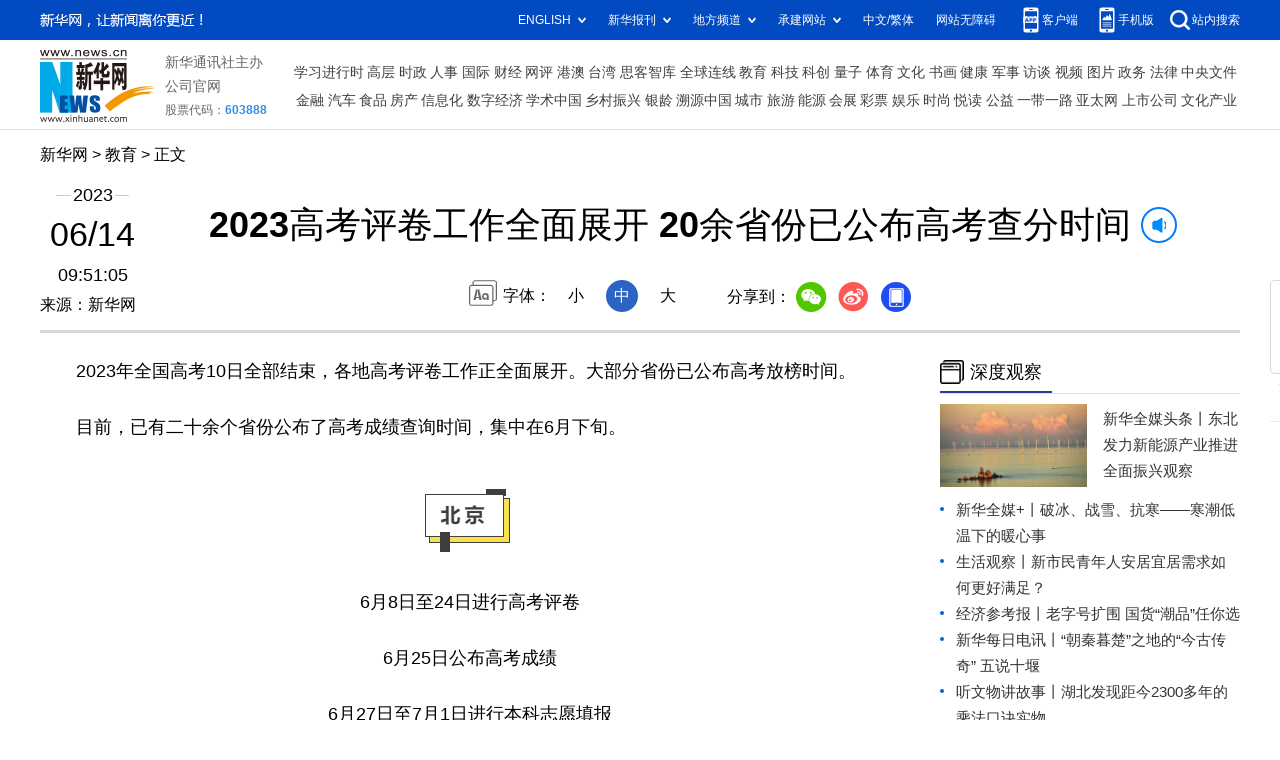

--- FILE ---
content_type: text/html; charset=utf-8
request_url: http://education.news.cn/20230614/272b948a09fe479fac2f225b76c0c81e/c.html
body_size: 5444
content:
<!DOCTYPE html><html><head><meta name="templateId" content="d2b039de7f564c3882858a6a1655f8c1"> <meta http-equiv="Content-Type" content="text/html; charset=utf-8"> <meta name="apple-mobile-web-app-capable" content="yes"> <meta name="apple-mobile-web-app-status-bar-style" content="black"> <meta content="telephone=no" name="format-detection"> <meta http-equiv="X-UA-Compatible" content="IE=edge"> <meta content="width=device-width, initial-scale=1.0, minimum-scale=1.0, maximum-scale=1.0,user-scalable=no" name="viewport"> <div data="datasource:20230614272b948a09fe479fac2f225b76c0c81e" datatype="content"><meta name="keywords" content="高考,公布,成绩,招生,预计"></div> <div data="datasource:20230614272b948a09fe479fac2f225b76c0c81e" datatype="content"><meta name="description" content="2023高考评卷工作全面展开 20余省份已公布高考查分时间-高考成绩公布后，各地将进入招生录取阶段，考生将进行志愿填报。"></div> <title data="datasource:20230614272b948a09fe479fac2f225b76c0c81e" datatype="content">
            2023高考评卷工作全面展开 20余省份已公布高考查分时间-新华网
        </title> <link rel="stylesheet" href="http://lib.news.cn/common/reset.css"> <link rel="stylesheet" href="http://lib.news.cn/swiper/swiper3.4.2/swiper.min.css"> <link rel="stylesheet" href="http://www.news.cn/2021detail/css/detail2023.css"> <link rel="stylesheet" href="http://www.news.cn/detail/css/cb_videoPlayer.css"> <script src="http://res.wx.qq.com/open/js/jweixin-1.6.0.js"></script> <script src="http://lib.news.cn/common/share.js"></script> <script src="http://lib.news.cn/jquery/jquery1.12.4/jquery.min.js"></script> <style>
        #sdgc .list-item {
            margin-bottom: 17px;
            padding-bottom: 12px;
            height: 80px;
            -webkit-box-sizing: border-box;
            -moz-box-sizing: border-box;
            box-sizing: border-box;
            border-bottom: 1px dotted #999
        }

        #sdgc .list-item .img {
            width: 120px;
            height: 67px;
            float: left;
            margin-right: 10px;
            overflow: hidden
        }

        #sdgc .list-item .img img {
            width: 100%;
            height: 100%
        }

        #sdgc .list-item .tit a {
            display: block;
            font-size: 15px;
            line-height: 22px;
            height: 44px;
            margin-bottom: 2px;
            margin-top: -5px;
            color: #333
        }

        #sdgc .list-item .tit span {
            display: inline-block;
            padding: 0 5px;
            font-size: 13px;
            line-height: 17px;
            background: #e30000;
            color: #fff
        }

        #sdgc .list-item .tit span a {
            height: auto;
            font-size: 13px;
            line-height: 17px;
            display: inline-block;
            background: #e30000;
            color: #fff
        }
    </style><meta name="pagetype" content="1"><meta name="filetype" content="0"><meta name="publishedtype" content="1"><meta name="author" content="865"><meta name="catalogs" content="01003010101"><meta name="subject" content=""><meta name="contentid" content="20230614272b948a09fe479fac2f225b76c0c81e"><meta name="publishdate" content="2023-06-14"><meta name="source" content="新华网"><script src="//imgs.news.cn/webdig/xinhua_webdig.js" language="javascript" type="text/javascript" async></script></head> <div class="fix-ewm domPC" data="datasource:20230614272b948a09fe479fac2f225b76c0c81e" datatype="content"><img src="http://www.news.cn/detail2020/images/ewm.png" width="94" alt=""> <div class="fxd"><span class="fxd-wx"></span> <a href="javascript:void(0)" class="fxd-wb"></a> <span class="fxd-xcx"></span> <span class="fxd-khd"></span> <div class="fxd-wx-ewm"><img src="zxcode_20230614272b948a09fe479fac2f225b76c0c81e.jpg"></div> <div class="fxd-xcx-ewm"><img></div> <div class="fxd-khd-ewm"><img src="http://www.news.cn/politics/newpage2020/images/qrcode-app.png"></div></div></div> <div class="domPC"><script src="http://www.news.cn/2021homepro/scripts/smallTop.js"></script></div> <div class="domMobile"><script src="http://www.news.cn/2021mobile/scripts/toppx.js"></script></div> <div class="topAd"><div class="domPC"><ins data-ycad-slot="2166"></ins></div> <div class="domPC"><ins data-ycad-slot="2167"></ins></div></div> <div class="header domPC" data="datasource:20230614272b948a09fe479fac2f225b76c0c81e" datatype="content"><div class="header-top clearfix"><div class="header-nav left"><a href="http://www.news.cn/" target="_blank">新华网</a> &gt; <a class="curColumn"></a> &gt; 正文</div></div> <div class="header-cont clearfix"><div class="header-time left"><span class="year"><em>2023</em></span> <span class="day"><em>06</em>/<em>14</em></span> <span class="time">09:51:05</span></div> <div class="source">来源：新华网
            </div> <div class="head-line clearfix"><h1><span class="title">2023高考评卷工作全面展开 20余省份已公布高考查分时间</span> <span class="btn-audio"></span></h1> <audio id="audioDom" loop="loop" src="" class="hide"></audio> <div class="pageShare"><div class="setFont">字体：
                        <span id="fontSmall">小</span> <span id="fontNormal" class="active">中</span> <span id="fontBig">大</span></div> <div class="share">分享到：<a href="javascript:void(0)" class="wx"></a><a href="javascript:void(0)" class="wb"></a><a href="javascript:void(0)" class="xcx"></a><a href="javascript:void(0)" class="khd"></a> <div class="wx-ewm"><img src="zxcode_20230614272b948a09fe479fac2f225b76c0c81e.jpg"></div> <div class="xcx-ewm"><img></div> <div class="khd-ewm"><img src="http://www.news.cn/politics/newpage2020/images/qrcode-app.png"></div></div></div></div></div></div> <div class="adv domMob"><div class="advCont" style="display:none"><ins data-ycad-slot="2305"></ins></div> <div class="advShow"></div></div> <div class="mheader domMobile" data="datasource:20230614272b948a09fe479fac2f225b76c0c81e" datatype="content"><h1><span class="title">2023高考评卷工作全面展开 20余省份已公布高考查分时间</span></h1> <div class="info">
            2023-06-14 09:51:05
            <span>
                来源：新华网
            </span></div></div> <div class="main clearfix"><div class="main-left left"><div id="detail" data="datasource:20230614272b948a09fe479fac2f225b76c0c81e" datatype="content"><span id="detailContent"><p>&emsp;&emsp;2023年全国高考10日全部结束，各地高考评卷工作正全面展开。大部分省份已公布高考放榜时间。</p>
<p>&emsp;&emsp;目前，已有二十余个省份公布了高考成绩查询时间，集中在6月下旬。</p>
<p><img id="gRkhyCE59dILVkt3xj" style="display: block; margin-left: auto; margin-right: auto;" src="378b28ca2e6640f1a3eb71229d227be3.png" data-material-id="2023060912264013" data-name="202306099e36cfdaa09243cea921a9631dfdf1f6.png"></p>
<p style="text-align: center;">6月8日至24日进行高考评卷</p>
<p style="text-align: center;">6月25日公布高考成绩</p>
<p style="text-align: center;">6月27日至7月1日进行本科志愿填报</p>
<p style="text-align: center;">7月6日至7月21日进行本科批次录取</p>
<p style="text-align: center;">7月21日至22日进行专科志愿填报</p>
<p style="text-align: center;">7月23日至29日进行专科批次录取</p>
<p style="text-align: center;"><img id="1wvJktqxOLhOQEw1aB" src="cead05cc247940fda4c7bb66cf5f949b.png" data-material-id="2023060908602635" data-name="20230609affe46cd3d444b1cba9be809ffb74a8f.png"></p>
<p style="text-align: center;">&nbsp;</p>
<p style="text-align: center;">今年的评卷工作仍在安徽大学、安徽师范大学、安徽农业大学、安徽建筑大学四个评卷基地高校和省考试院进行</p>
<p style="text-align: center;">从全省高校和高中学校遴选评卷教师3000余人</p>
<p style="text-align: center;">预计于6月24日公布各批次录取控制分数线和考生成绩</p>
<p style="text-align: center;"><img id="Q67yqDu0AofR3Xe56u" src="27bef961e03f4cd795cdb999fd717696.png" data-material-id="2023060909455687" data-name="20230609041ef7796da44fe586dbe01e12e66751.png"></p>
<p style="text-align: center;">甘肃省教育考试院6月6日公布《2023年甘肃省普通高等学校招生工作规定》</p>
<p style="text-align: center;">普通高考成绩将于6月25日公布</p>
<p style="text-align: center;">全省各批次各类别录取分数线将一次确定、一次公布</p>
<p style="text-align: center;">普通高校招生录取工作将于7月5日开始</p>
<p style="text-align: center;">8月20日结束</p>
<p style="text-align: center;"><img id="Y5sRGfssBGH2EYd7Nr" src="a0ebe5df1ed04a1f9154ea494d70e0fe.png" data-material-id="2023060905949981" data-name="20230609408013a728da4725a8fdf5523c65a21c.png"></p>
<p style="text-align: center;">从6月9日起，陕西省的高考评卷工作全面展开</p>
<p style="text-align: center;">预计6月24日中午公布成绩并开始第一次集中志愿填报工作</p>
<p style="text-align: center;"><img style="display: block; margin-left: auto; margin-right: auto; max-width: 100%;" src="060f4cbb65014e498278e9a4d60d1141.jpg" data-material-id="undefined" data-name="060f4cbb65014e498278e9a4d60d1141"></p>
<p style="text-align: center;"><img style="display: block; margin-left: auto; margin-right: auto; max-width: 100%;" src="c25f633ef8884fd7bd5b79a5cf39a5d3.png" data-material-id="undefined" data-name="c25f633ef8884fd7bd5b79a5cf39a5d3"></p>
<p style="text-align: center;">预计6月24日上午公布录取最低控制分数线</p>
<p style="text-align: center;">并对考生开放高考成绩查询通道</p>
<p style="text-align: center;">届时考生可查询高考成绩</p>
<p style="text-align: center;">具体查询方式另行公布</p>
<p style="text-align: center;">考生可关注“广西招生考试院”网站（https://www.gxeea.cn）</p>
<p style="text-align: center;">官方微信公众号“柳园清风”发布的信息</p>
<p style="text-align: center;">以便及时了解最新情况</p>
<p style="text-align: center;"><img style="display: block; margin-left: auto; margin-right: auto; max-width: 100%;" src="4b87976630494ee79629fc415c055068.png" data-material-id="undefined" data-name="4b87976630494ee79629fc415c055068"></p>
<p>&emsp;&emsp;从山西省招生考试管理中心获悉，2023年普通高考阅卷工作将于6月9日至23日进行。考生成绩、本科录取最低控制分数线（不含二C类）将于6月24日公布。考生志愿填报和录取工作随后展开，预计8月底结束。</p>
<p>&emsp;&emsp;据悉，山西今年高校招生录取分本科提前批、本科面向脱贫地区专项计划批、本科第一批（分A、A1、B类）、本科第二批（分A、B、C类）、高本贯通批、专科（高职）提前批和专科（高职）批共7个批次。</p>
<p>&emsp;&emsp;本科第一批（A、A1、B类）、本科第二批（A、B、C类）、本科面向脱贫地区专项计划批、高本贯通批、专科（高职）批次文理科类，以及本科第二批C类的体育类、艺术类（美术类）专业实行平行志愿投档录取模式。其他批次及艺术、体育类实行非平行志愿投档录取模式。</p>
<p style="text-align: center;"><img style="display: block; margin-left: auto; margin-right: auto; max-width: 100%;" src="0265ccb083584140bf4984d7771dd825.png" data-material-id="undefined" data-name="0265ccb083584140bf4984d7771dd825"></p>
<p>　　根据高考工作安排，6月9日晚启动高考各科目答题卡回收、扫描和评卷工作，6月25日向考生公布高考成绩。请考生密切关注“湖北省教育考试院”网站及微信公众号、“湖北省教育厅”微信公众号发布的信息。</p>
<p style="text-align: center;"><img style="display: block; margin-left: auto; margin-right: auto; max-width: 100%;" src="15da002cc49449c9a9cd18f5185998cf.png" data-material-id="undefined" data-name="15da002cc49449c9a9cd18f5185998cf"></p>
<p>&emsp;&emsp;根据安排，河南省教育考试院负责组织实施评卷工作和评卷人员管理工作，确保评卷过程安全、结果准确。6月25日考生即可查询自己的高考分数。</p>
<p style="text-align: center;"><img style="display: block; margin-left: auto; margin-right: auto; max-width: 100%;" src="6cf8aa10e05b4e4aa65d3b93def53163.png" data-material-id="undefined" data-name="6cf8aa10e05b4e4aa65d3b93def53163"></p>
<p>&emsp;&emsp;今年定于6月25日下午普通高考第二次新闻发布会后，发布普通高考成绩（含夏季高考和春季高考）。届时省教育招生考试院将为考生推送成绩短信，考生接收短信的手机号码为高考报名使用的手机号码。考生也可通过“考生号+证件号后四位+手机短信密码（登录‘山东省2023年普通高等学校招生考试信息平台’所使用的手机短信密码）”方式，登录山东省2023年普通高考成绩查询平台（https://cx.sdzk.cn）、“爱山东”APP、国家政务服务平台、百度小程序查询高考成绩。</p>
<p style="text-align: center;"><strong><img style="display: block; margin-left: auto; margin-right: auto; max-width: 100%;" src="008f8acae25b4d85952018c5424be7cb.png" data-material-id="undefined" data-name="008f8acae25b4d85952018c5424be7cb"></strong></p>
<p style="text-align: center;"><img style="display: block; margin-left: auto; margin-right: auto; max-width: 100%;" src="3e6da2bd44b145e68ee54be8900e7509.jpg" data-material-id="undefined" data-name="3e6da2bd44b145e68ee54be8900e7509"></p>
<p style="text-align: center;"><img style="display: block; margin-left: auto; margin-right: auto; max-width: 100%;" src="ea72afaa10f5492ca79238ba2fe5478b.png" data-material-id="undefined" data-name="ea72afaa10f5492ca79238ba2fe5478b"></p>
<p style="text-align: center;"><img style="display: block; margin-left: auto; margin-right: auto; max-width: 100%;" src="27b1201b30d546c997686e3a90868708.jpg" data-material-id="undefined" data-name="27b1201b30d546c997686e3a90868708"></p></span> <div id="articleEdit"><span class="tiyi1 domPC"><a href="javascript:void(0);" class="advise">【纠错】</a> <div id="advisebox01" class="tiyi01" style="display:none;"><div><iframe id="jc_link1" border="0" marginwidth="0" framespacing="0" marginheight="0" frameborder="0" noresize="noresize" scrolling="no" vspale="0" style="width:600px;height:350px;float:left;"></iframe></div> <div class="tiyi03"><div id="jc_close1" style="cursor:pointer;"><img src="http://www.news.cn/images/syicon/space.gif" width="24" height="24" border="0"></div></div></div></span> <span class="editor"> 【责任编辑:王琦】 </span></div></div> <div class="nextpage clearfix" style="display:none;"><div class="nextpage-tit">阅读下一篇：</div> <div class="nextpage-cont"><a href="#"></a></div></div> <div class="ad_right domPC" style="margin-bottom:20px"><ins data-ycad-slot="399"></ins></div> <div class="domPC"><ins data-ycad-slot="2168"></ins></div> <div class="domPC"><ins data-ycad-slot="2169"></ins></div> <div class="bookList clearfix domPC"><ul></ul></div> <div class="domPC"><ins data-ycad-slot="2169"></ins></div></div> <div class="main-right right"><div class="ad_right domPC"><ins data-ycad-slot="2174"></ins></div> <div class="columBox domPC"><div class="col-tit"><span><a href="http://www.news.cn/depthobserve.htm" target="_blank">深度观察</a></span></div> <div id="sdgc" class="col-cont"><div class="list list-mix"><ul></ul></div> <div class="list list-txt dot"><ul></ul></div> <div class="list list-pic"><ul></ul></div></div></div> <div class="ad_right domPC"><ins data-ycad-slot="2175"></ins></div> <div class="columBox book"><ul></ul></div> <div class="ad_right domPC"><ins data-ycad-slot="2176"></ins></div> <div class="ad_right domPC"><ins data-ycad-slot="2177"></ins></div></div></div> <div class="adv domMob"><div class="advCont" style="display:none"><ins data-ycad-slot="2306"></ins></div> <div class="advShow"></div></div> <div class="foot"><script src="http://lib.news.cn/common/foot.js"></script></div> <div class="domPC" style="margin-bottom:20px"><ins data-ycad-slot="2262"></ins></div> <div data="datasource:20230614272b948a09fe479fac2f225b76c0c81e" datatype="content"><div id="fontsize" style="display:none;">
            
        </div> <div id="fontcolor" style="display:none;">
            
        </div> <div id="wxpic" style="display:none;"><img src=""></div> <div id="wxtitle" style="display:none;">
            2023高考评卷工作全面展开 20余省份已公布高考查分时间
        </div></div> <script>
    //微信分享图功能
    var wxfxPic = $.trim($("#wxpic").find("img").attr("src"));
    var wxfxTit = $.trim($("#wxtitle").html()).replace("&nbsp;", "");
    var detaiWxPic = $("#wxsharepic").attr("src");
    if (wxfxPic == "") {
        wxfxPic = 'http://lib.news.cn/common/sharelogo.jpg';
    } else {
        wxfxPic = window.location.href.replace("c.html", wxfxPic)
    }
    console.log("wxfxTit", wxfxTit);

    wxConfig({
        title: wxfxTit,
        desc: '新华网，让新闻离你更近！',
        link: window.location.href,
        imgUrl: wxfxPic
    });
</script> <script src="http://www.news.cn/global/detail/xhCommonFun.js"></script> <script src="http://www.news.cn/2021homepro/scripts/fixedNav.js"></script> <script src="http://www.news.cn/2021detail/js/cb-video.js"></script> <script src="http://www.news.cn/2021detail/js/xh-column.js"></script> <script src="http://www.news.cn/detail/js/pager.js"></script> <script src="http://www.news.cn/detail/js/cb_detail_20220721.js"></script> <script src="http://www.news.cn/2021detail/js/booklist.js"></script> <script type="text/javascript" src="http://a2.news.cn/js/xadndelayed.js"></script> <script src="http://www.news.cn/mobile/20210315mobile/scripts/ad_mobile.js"></script> <script>
    // cbDetailConfig = {
    //     detailAtlasDisplayPc: false,
    //     detailAtlasDisplayMob: false,
    //     detailSetFontSizePc: true,
    //     detailSetFontSizeMob: true,
    //     detailSetFontColorPc: true,
    //     detailSetFontColorMob: true,
    // }
    // </script></html>

--- FILE ---
content_type: text/html;charset=UTF-8
request_url: https://xhbooks.news.cn/result.html
body_size: 1029
content:
[{"id":875,"name":"故宫还可以这么看","info":"用更新颖、更有趣的角度解读故宫！","url":"https://www.news.cn/book/20251011/bc198afac7824cb4be32b70375ac6ca2/c.html","picUrl":"https://img3m0.ddimg.cn/22/25/11977384540-1_w_1754710047.jpg","sort":0,"isDel":0},{"id":876,"name":"微不足道的一切","info":"一本写给父亲的书","url":"https://www.news.cn/book/20250613/479a4a78e6994096ab6515fe8c9dbf6b/c.html","picUrl":"https://q4.itc.cn/images01/20250616/57a047b1b30648db99e5952f0ec683e7.png","sort":4,"isDel":0},{"id":877,"name":"中国人的家风","info":"积善之家，必有余庆","url":"https://www.news.cn/book/20250702/733450a9902f4b07882ec756fa7daed8/c.html","picUrl":"https://t14.baidu.com/it/u=2674955301,3188915201&fm=224&app=112&f=JPEG?w=500&h=500","sort":2,"isDel":0},{"id":878,"name":"海上升明月","info":"在\"慢节奏\"中重塑青春文学质感","url":"https://www.news.cn/book/20250530/406f6cfe5713488683cc9a884230233a/c.html","picUrl":"https://img14.360buyimg.com/pop/jfs/t1/300617/14/14499/46703/684fec74Fea31d47f/3fcbf72ba1b59e7b.jpg","sort":5,"isDel":0},{"id":879,"name":"时间之书","info":"做三四月的事，到八九月自有答案","url":"https://www.news.cn/book/20250626/32939a5d8de043ce90f10bb654715f00/c.html","picUrl":"https://img0.baidu.com/it/u=863728396,1958352316&fm=253&fmt=auto&app=120&f=PNG?w=332&h=332","sort":3,"isDel":0},{"id":880,"name":"要爱具体的人","info":"爱要涌向具体的人","url":"https://www.news.cn/book/20250423/c9bcbe7711c14fc5abfa80309a59cd3d/c.html","picUrl":"https://img0.baidu.com/it/u=3830999169,2051113103&fm=253&fmt=auto&app=138&f=JPEG?w=500&h=568","sort":1,"isDel":0}]

--- FILE ---
content_type: text/html;charset=utf-8
request_url: https://a3.xinhuanet.com/s?
body_size: 291
content:
<html xmlns='http://www.w3.org/1999/xhtml'><head><meta http-equiv='Content-Type' content='text/html; charset=utf-8' /><script type='text/javascript'>var jsn='{code:19}';self.name = (function(a, b) {return (b.postMessage && b.parent.postMessage(a, '*'), a)})(jsn, self)</script></head></html>

--- FILE ---
content_type: text/css
request_url: http://www.news.cn/detail/css/cb_videoPlayer.css
body_size: 247
content:
.pageVideo {
  display: none;
}

.player-container {
    margin: 0 auto;
    overflow: hidden;
    text-align: left;
    margin-bottom: 15px !important;
}

#detail .player-container {
    margin: 0 auto;
    overflow: hidden;
    text-align: left;
    margin-bottom: 15px !important;
}

.simpleVideo {
  text-align: center;
}

.simpleVideo video {
  margin: 0 auto;
}

.player-container .dhy-video{
  position: static!important;
}

@media screen and (max-width: 767px) {
  
}

--- FILE ---
content_type: text/plain;charset=UTF-8
request_url: http://api.home.news.cn/wx/jsapi.do?callback=jQuery1124023369484429598408_1769391068105&mpId=390&url=http%3A%2F%2Feducation.news.cn%2F20230614%2F272b948a09fe479fac2f225b76c0c81e%2Fc.html&_=1769391068106
body_size: 330
content:
jQuery1124023369484429598408_1769391068105({"code":200,"description":"操作成功","content":{"signature":"dfde751875bb63087a3c2e7e771479104de3870c","appId":"wxbb5196cf19a1a1af","nonceStr":"9a484d3b8b2d46c1ad4534e3f722ab22","url":"http://educationnewscn/20230614/272b948a09fe479fac2f225b76c0c81e/chtml","timestamp":1769391069}});

--- FILE ---
content_type: application/javascript
request_url: http://wza.news.cn/dist/aria.js?appid=7c11fb3e5d5e6bc07fc782d63ab71188
body_size: 120532
content:
/*!
 * aria v4.6.29
 * (c) Licensed under the GPL3.0 license.  
 * Copyright 2022 All Rights Reserved
 * license-cnwza-cn 
 * elease time : Thu Mar 21 2024 10:14:03 GMT+0800 (中国标准时间)
 */
var mainversion=4;!function(n){var r={};function i(e){var t;return(r[e]||(t=r[e]={i:e,l:!1,exports:{}},n[e].call(t.exports,t,t.exports,i),t.l=!0,t)).exports}i.m=n,i.c=r,i.d=function(e,t,n){i.o(e,t)||Object.defineProperty(e,t,{enumerable:!0,get:n})},i.r=function(e){"undefined"!=typeof Symbol&&Symbol.toStringTag&&Object.defineProperty(e,Symbol.toStringTag,{value:"Module"}),Object.defineProperty(e,"__esModule",{value:!0})},i.t=function(t,e){if(1&e&&(t=i(t)),8&e)return t;if(4&e&&"object"==typeof t&&t&&t.__esModule)return t;var n=Object.create(null);if(i.r(n),Object.defineProperty(n,"default",{enumerable:!0,value:t}),2&e&&"string"!=typeof t)for(var r in t)i.d(n,r,function(e){return t[e]}.bind(null,r));return n},i.n=function(e){var t=e&&e.__esModule?function(){return e["default"]}:function(){return e};return i.d(t,"a",t),t},i.o=function(e,t){return Object.prototype.hasOwnProperty.call(e,t)},i.p="/",i(i.s=348)}([function(e,t,n){"use strict";var u=n(5),l=n(21).f,d=n(40),f=n(17),p=n(97),h=n(178),g=n(101);e.exports=function(e,t){var n,r,i,o=e.target,a=e.global,s=e.stat,c=a?u:s?u[o]||p(o,{}):(u[o]||{}).prototype;if(c)for(n in t){if(r=t[n],i=e.dontCallGetSet?(i=l(c,n))&&i.value:c[n],!g(a?n:o+(s?".":"#")+n,e.forced)&&i!==undefined){if(typeof r==typeof i)continue;h(r,i)}(e.sham||i&&i.sham)&&d(r,"sham",!0),f(c,n,r,e)}}},function(e,t,n){"use strict";e.exports=function(e){try{return!!e()}catch(t){return!0}}},function(e,t,n){"use strict";var n=n(56),r=Function.prototype,i=r.call,r=n&&r.bind.bind(i,i);e.exports=n?r:function(e){return function(){return i.apply(e,arguments)}}},function(e,t,n){n(119);var a=n(247),r=n(223),i={"[object String]":"string","[object Boolean]":"boolean","[object Undefined]":"undefined","[object Number]":"number","[object Object]":"object","[object Error]":"error","[object Function]":"function","[object Date]":"date","[object Array]":"array","[object RegExp]":"regexp","[object Null]":"null","[object Arguments]":"arguments","[object Window]":"window","[object HTMLDocument]":"document","[object NodeList]":"array","[object HTMLCollection]":"array","[object DOMTokenList]":"array"};function s(e){return i[Object.prototype.toString.call(e)]||(e instanceof Node&&1==e.nodeType?"element":"")}function o(e,t){var n=s(e=e&&e.jTool?e.nodeList:e);if("array"===n||"nodeList"===n||"arguments"===n)for(var r=Array.prototype.slice.call(e,0,e.length),i=0;i<r.length;i++){var o=r[i];t.call(o,i,o)}else if("object"===n)for(var i in e)if(!1===t.call(e[i],i,e[i]))break}n={getBrowserInfo:function(){var e=navigator.userAgent.toLowerCase(),t="",n="";if(0<e.indexOf("msie"))t="IE",n=document.documentMode;else if(0<e.indexOf("trident"))t="IE",n=11;else if(0<e.indexOf("edge"))t="IE",n=12;else if(0<e.indexOf("firefox"))t="firefox",n=""+e.match(/firefox\/[\d.]+/gi);else if(0<e.indexOf("chrome"))t="chrome",n=""+e.match(/chrome\/[\d.]+/gi);else if(0<e.indexOf("safari")&&e.indexOf("chrome")<0)t="safari",n=""+e.match(/version\/[\d.]+/gi);else if(0<=e.indexOf("opera"))t="opera",n=""+e.match(/version\/[\d.]+/gi);else if("Netscape"==navigator.appName){try{n=e.split(";")[7].replace(/[ ]/g,"").match(/[\d\.]/g).toString().replace(/[,]/g,"")}catch(r){n="11"}t="IE"}return e=(n+"").replace(/[^0-9.]/gi,""),{browser:t,version:parseInt(e)}},language:(navigator.browserLanguage||navigator.language).toLowerCase()};function c(e){if(null==e||e==undefined||""==e)return 0;for(var t,n=0,r=e.length,i=0;i<r;i++)n+=0<=(t=e.charCodeAt(i))&&t<=128?1:2;return n}function u(e,t,n){return e?(t=t.replace(/[.*+?^${}()|[\]\\]/g,"\\$&"),e.replace(new RegExp(t,"g"),n)):""}function l(e){if(e)return(e=(e=(e=(e=(e=(e=(e=(e=(e=(e=(e=(e=e.toString()).replace(/<script[^<]*(?:(?!<\/script>)<[^<]*)*<\/script>/gi,"")).replace(/aria-[a-zA-z]+=\"(.*?)\"/gi,"")).replace("  ","")).replace("  ","")).replace("  ","")).replace(/<style[^<]*(?:(?!<\/script>)<[^<]*)*<\/style>/gi,"")).replace(/ /g,"acaicaele")).replace(/<</g,"《")).replace(/>>/g,"》")).replace(/<[a-zA-Z]\/?[^>]*>|(\n|\t|\r)|(\s)/g,"")).replace(/acaicaele/g," ")).trim()}var d=function d(e){if(/^(rgb|RGB)/.test(e)){for(var t=e.replace(/(?:\(|\)|rgb|RGB)*/g,"").split(","),n="#",r=0;r<t.length;r++){var i=Number(t[r]).toString(16);n+=i=i.length<2?"0"+i:i}return n=7!==n.length?e:n}if(/^#([0-9a-fA-f]{3}|[0-9a-fA-f]{6})$/.test(e)){var o=e.replace(/#/,"").split("");if(6===o.length)return e;if(3===o.length){for(var a="#",s=0;s<o.length;s+=1)a+=o[s]+o[s];return a}}return e},f=function f(e){if((e=e.toLowerCase())&&/^#([0-9a-fA-f]{3}|[0-9a-fA-f]{6})$/.test(e)){if(4===e.length){for(var t="#",n=1;n<4;n+=1)t+=e.slice(n,n+1).concat(e.slice(n,n+1));e=t}for(var r=[],i=1;i<7;i+=2)r.push(parseInt("0x"+e.slice(i,i+2)));return"RGB("+r.join(",")+")"}return e};function p(e){return null==e||void 0===e?"":e.trim().replace(/\\|\/|\?|\？|\,|\，|\*|\"|\“|\”|\'|\-|\‘|\’|\<|\>|\{|\}|\[|\]|\【|\】|\：|\:|\、|\^|\$|\!|\~|\`|\•|\|/g,"")}e.exports={addEventListener:function(e,t,n,r){if(e)try{e.addEventListener?e.addEventListener(t,n,r):e.attachEvent("on"+t,n.bind(e))}catch(i){}},removeEventListener:function(e,t,n){e.removeEventListener?e.removeEventListener(t,n,!1):e.detachEvent("on"+t,n.bind(e))},isWindow:function(e){return null!==e&&e===e.window},noop:function(){},type:s,isEmptyObject:function(e){var t,n=!0;for(t in e)Object.prototype.hasOwnProperty.call(e,t)&&(n=!1);return n},each:o,createDOM:function(e){var t=document.createElement("div");return t.innerHTML=e,t.childNodes},getStyle:function(e,t){try{return t?window.getComputedStyle(e)[t]:window.getComputedStyle(e)}catch(n){return null}},browser:n,genID:function(e){return e=e||4,"aria"+Number(Math.random().toString().substr(3,e)+Date.now()).toString(36)},splitBylength:function(e,t){var n=e.split(/([,，。；;、])/),r=[],i="";do{for(var o=0;o<n.length;o++)if(i+=n[o],o<n.length-1&&(i+=n[o+=1]),80<c(i)||o==n.length-1||o<n.length-1&&106<c(i)+c(n[o+1])){n.splice(0,o+1),1<p(i).length&&r.push(i),i="";break}}while(0<n.length);return r},replaceAll:u,formatString:function(){if(arguments.length<1)return null;for(var e=arguments[0],t=1;t<arguments.length;t++)e=u(e,"{"+(t-1)+"}",arguments[t]);return e},toPascalCase:function(e){return e&&e.length?1===e.length?e.charAt(0).toUpperCase():e.charAt(0).toUpperCase()+e.substr(1):e},toCamelCase:function(e){return e&&e.length?1===e.length?e.charAt(0).toLowerCase():e.charAt(0).toLowerCase()+e.substr(1):e},queryString:{toJson:function(e){for(var t={},n=(e=e||location.search.substring(1)).split("&"),r=0;r<n.length;r++){var i=n[r].indexOf("=");if(-1!==i){var o=n[r].substring(0,i),i=n[r].substring(i+1),i=decodeURIComponent(i);try{t[o]=JSON.parse(i)}catch(a){t[o]=i}}}return t},val:function(e,t){if(t=t||location.search.substring(1),!new RegExp("(^|/?|&)"+e+"=([^&]*)(/s|&|$)","i").test(t))return"";try{return JSON.parse(RegExp.$2)}catch(n){return RegExp.$2}}},formatBoolean:function(e){return void 0===e?e:Boolean(e)},formatInt:function(e){return void 0===e?0:parseInt(e)},reMoveHtml:l,formatStrToRead:function(e,t){var n;if(e)return t&&(e=u(l(e),",,",","),e=u(e,",,",",")),e=u(e,"\n",""),1<(e=u(e,"  ","")).length&&","===(e=","===e.substr(0,1)?e.substr(1,e.length):e).substr(e.length-1,1)&&(e=e.substr(0,e.length-1)),n={lt:"<",gt:">",nbsp:" ",amp:"&",quot:'"'},e=e.replace(/&(lt|gt|nbsp|amp|quot);/gi,function(e,t){return n[t]})},strToObj:function(e){if(void 0===e)return e;try{return JSON.parse(e)}catch(t){return{}}},HtmlElemRoles:{moveoverBesides:["div","ul","table","tr","html","body"],noregion:["option","radiobox","checkbox"],heading:["h1","h2","h3","h4","h5","h6","h7"],textbox:["text","tel","date"],dialog:["alert","alertdialog","dialog","confirm"],mobileDoubleInre:["combobox","select","select-one","select-multiple","input","textarea","a","button","checkbox","radio","tab","menu"],select:["combobox","select","select-one","select-multiple"],foucsable0:["0","region","combobox","select","select-one","select-multiple","input","textarea","a","button","checkbox","group","heading","log","menu","menubar","option","radio","radiogroup","row"],foucsable1:["tablistbox","alert","alertdialog","dialog","dd","dt","confirm","application","grid","gridcell","menuitem","menuitemcheckbox","menuitemradio","presentation","tr","td","th","li"]},stopBubble:function(e){(e=e||window.event)&&(e&&e.stopPropagation?e.stopPropagation():e.cancelBubble=!0)},stopDefault:function(e){if(e=e||window.event)return e&&e.preventDefault?e.preventDefault():e.returnValue=!1,!1},arrToSizzle:function(e){var n=e.toString();return o(e,function(e,t){n+=",[role='"+t+"']"}),n},triggerEvent:function(e,t){var n;document.createEvent?((n=document.createEvent("HTMLEvents")).initEvent(t,!0,!0),n.eventName=t,e.dispatchEvent(n)):((n=document.createEventObject()).eventType=t,n.eventName=t,e.fireEvent("on"+n.eventType,n))},colorRgbToHex:d,colorHexToRgb:f,isMobile:function(){var e=window.screen.width,t=window.screen.height;return t<e&&(e=t),"ontouchstart"in document.documentElement&&e<768||e<500},toCssCamelCase:function(e){return e.replace(/[A-Z]/g,function(e){return"-"+e.toLowerCase()})},isIE:function(){return-1<navigator.userAgent.toLowerCase().indexOf("trident")},hasScrollbar:function(){return document.body.scrollHeight>(window.innerHeight||document.documentElement.clientHeight)},getMouseOffset:function(e){var t=document.documentElement.scrollTop||document.body.scrollTop;return{x:(document.documentElement.scrollLeft||document.body.scrollLeft)+e.clientX,y:t+e.clientY}},isElementInViewport:function(e){return 0<=(e=e.getBoundingClientRect()).top&&0<=e.left&&e.bottom<=(window.innerHeight||document.documentElement.clientHeight)&&e.right<=(window.innerWidth||document.documentElement.clientWidth)},scroll:function h(t,n){var r=n-t,i=t;setTimeout(function(){var e=Math.ceil(r/10);i+=e,window.scrollTo(i,t),10<r||r<-10?h(i,n):window.scrollTo(i,n)},1)},isFF:function(){return-1<navigator.userAgent.toLowerCase().indexOf("firefox")},isChrome:function(){return-1<navigator.userAgent.toLowerCase().indexOf("chrome")},appendCss:function(e,t,n,r){var i=e.getElementById(t);if(i)i.innerHTML=n;else try{(i=e.createElement("style")).setAttribute("type","text/css"),i.id=t,i.innerHTML=n,r||i.setAttribute("isaria","true"),a.getContainerDom(e).appendChild(i)}catch(o){}},getLength:c,replaceSpChar:p,getContainerDom:a.getContainerDom,getPosition_Iframe:function(e){var t=e.view;if(!t)return{x:e.clientX,y:e.clientY};if(t==window||!t.parent)return{x:e.clientX,y:e.clientY};for(var n=t.parent,r=t.location,i=null,o=0,a=0;null!=n&&void 0!==n;){for(var s=0;s<n.frames.length;s++)if(r==n.frames[s].location){i=n.frames[s].frameElement;break}if(i)for(;o+=i.offsetLeft-i.scrollLeft||0,a+=i.offsetTop-i.scrollTop||0,i=i.offsetParent;);if(n==window)break;r=n.location,n=n.parent}return{x:o+e.clientX-(document.documentElement.scrollLeft||0),y:a+e.clientY-document.documentElement.scrollTop||0}},sort1:function(e){for(var t=0;t<e.length-1;t++)for(var n,r=0;r<e.length-1-t;r++)e[r]>e[r+1]&&(n=e[r],e[r]=e[r+1],e[r+1]=n);return e},getStyleSheetFromId:function(e,t){for(var n=(t=t||document).styleSheets,r=0;r<n.length;r++){var i=n[r];if(i.ownerNode&&ownerNode.ownerNode.id==e)return i}},IsIos:function(){return/(iPhone|iPad|iPod|iOS)/i.test(navigator.userAgent)||/macintosh|mac os x/i.test(navigator.userAgent)},DevLog:function(e){},chkExternallinks:function(e){return!(0<e.indexOf("script"))&&(e=r.getAbsoluteURL(null,e),(e=r.parseURL(e)).origin!=window.origin)}}},function(e,t,n){"use strict";var r=n(9),i=String,o=TypeError;e.exports=function(e){if(r(e))return e;throw o(i(e)+" is not an object")}},function(n,e,t){"use strict";!function(e){var t=function(e){return e&&e.Math==Math&&e};n.exports=t("object"==typeof globalThis&&globalThis)||t("object"==typeof window&&window)||t("object"==typeof self&&self)||t("object"==typeof e&&e)||function(){return this}()||this||Function("return this")()}.call(this,t(82))},function(e,t,n){"use strict";n=n(1);e.exports=!n(function(){return 7!=Object.defineProperty({},1,{get:function(){return 7}})[1]})},function(e,t,n){"use strict";var r=n(5),i=n(70),o=n(12),a=n(63),s=n(83),n=n(134),c=r.Symbol,u=i("wks"),l=n?c["for"]||c:c&&c.withoutSetter||a;e.exports=function(e){return o(u,e)||(u[e]=s&&o(c,e)?c[e]:l("Symbol."+e)),u[e]}},function(e,t,n){"use strict";var n=n(135),r=n.all;e.exports=n.IS_HTMLDDA?function(e){return"function"==typeof e||e===r}:function(e){return"function"==typeof e}},function(e,t,n){"use strict";var r=n(8),n=n(135),i=n.all;e.exports=n.IS_HTMLDDA?function(e){return"object"==typeof e?null!==e:r(e)||e===i}:function(e){return"object"==typeof e?null!==e:r(e)}},function(e,t,n){var o=n(229),c=n(3),a=n(94),s=function s(n,e){var r;if(n)if(c.isWindow(n))r=[n],e=undefined;else if(n instanceof HTMLElement)r=[n],e=undefined;else if(n instanceof NodeList||n instanceof Array)r=n,e=undefined;else if(n.jTool)r=n.nodeList,e=undefined;else if(/<.+>/.test(n))r=c.createDOM(n),e=undefined;else{if(e)"string"==typeof e?e=u(e):e instanceof HTMLElement?e=[e]:e instanceof NodeList||(e.jTool?e=e.nodeList:"document"!=c.type(e)&&(e=undefined));else try{r=u(n)}catch(i){r=[n]}if(e)if(r=[],"document"==c.type(e))try{r=e.querySelectorAll(n)}catch(i){r=[n]}else c.each(e,function(e,t){try{c.each(t.querySelectorAll(n),function(e,t){t&&r.push(t)})}catch(i){}})}else n=null;return r&&0!==r.length||(r=[]),this.jTool=!0,this.context=e||document,this.nodeList=r,this.length=this.nodeList?this.nodeList.length:0,this.querySelector=n,s.prototype.extend=a,s.prototype.extend(r),0<this.length?(this.aria=o(this,s),this.firstNode=this.nodeList[0]):(this.aria={},this.firstNode=null),this};function u(i){var o=document.querySelectorAll(i)||[];return function s(e,t){e=e||document;var n=e.getElementsByTagName("iframe");for(var r=0;r<n.length;r++)try{var i=n[r].getAttribute("id"),o=(i||(i=c.genID(),n[r].setAttribute("id",i)),n[r].contentWindow.document);o.body&&(t&&"function"==typeof t&&t(o,n[r]),s(o,t))}catch(a){}}(document,function(e){for(var t=e.querySelectorAll(i),n=0;n<t.length;n++){var r=t[n];o.push(r)}}),o}e.exports=s},function(e,t,n){"use strict";var n=n(56),r=Function.prototype.call;e.exports=n?r.bind(r):function(){return r.apply(r,arguments)}},function(e,t,n){"use strict";var r=n(2),i=n(16),o=r({}.hasOwnProperty);e.exports=Object.hasOwn||function(e,t){return o(i(e),t)}},function(e,t,n){function r(e){return(r="function"==typeof Symbol&&"symbol"==typeof Symbol.iterator?function(e){return typeof e}:function(e){return e&&"function"==typeof Symbol&&e.constructor===Symbol&&e!==Symbol.prototype?"symbol":typeof e})(e)}var i=n(44),o=n(94),a=n(54),s=n(3),c=n(20),u=n(115),l=i.keys.runtime,d=i.keys.data,f=i.keys.userSettings,p=[],h={loadPy:function(){var e=document.getElementById("ariapy");e||((e=document.createElement("script")).setAttribute("id","ariapy"),e.setAttribute("charset","UTF-8"),e.setAttribute("data-for","result"),u.isCorssOrigin()&&e.setAttribute("crossorigin",u.isCorssOrigin()),e.src=h.road+"public/pinyin.min.js?domain="+decodeURI(document.location.hostname)+"&v=4.6.29",document.querySelector("head").appendChild(e))},hostEnable:{get highlight(){if(h.Theme)return h.Theme.highlight.enable},get mouseover(){if(h.Theme)return h.Theme.mouseover.enable},get focus(){if(h.Theme)return h.Theme.focus.enable},get region(){if(h.Theme)return h.Theme.region.enable},get voice(){return a.get(d.settings.voice.enable)},get shortCutIcon(){return a.get(d.settings.shortCutIcon)},get fontScal(){return 0<=a.get(d.settings.scale)},get enable(){return a.get(d.settings.enable)}},init:function(e){var t=a.get(l.settings.root),t=o(!0,e,t);a.set(l.settings.root,t),c.wapChangeViewPort(e["wapChangeViewPort"]||!1)},clear:function(){a.remove(i.keys.data.root),a.remove(i.keys.runtime.root)},clearAll:function(){a.clear()},reset:function(){var e=a.get(f.voice.root),e=(a.set(f.root,{}),e.rate=1,a.set(f.voice.root,e),c.oldFixedStatus);c.clearAll(),c.oldFixedStatus=e,c.status(!0),this.mouseten=!1},className:{region:"ariaregion",highlight:"ariahighlight",focus:"ariafocus"},get serviceVersion(){return a.get(d.serviceVersion)||0},get golabFixedCss(){return a.get(l.settings.golabFixedCss)},get golabCss(){return a.get(l.settings.golabCss)},get focusTheme(){return a.get(l.settings.focusTheme)},get useOldFixed(){return!!window.ariaForceOldfixed||a.get(l.settings.useOldFixed)},get oldFixedCss(){return a.get(l.settings.oldFixedCss)},get golabSkipScale(){return a.get(l.settings.golabSkipScale)},get golabReplaceBg(){return a.get(l.settings.golabReplaceBg)},get golabSkipAll(){return a.get(l.settings.golabSkipAll)},get golabFocus(){return a.get(l.settings.golabFocus)},get golabRegion1(){return a.get(l.settings.golabRegion1)},get golabRegion2(){return a.get(l.settings.golabRegion2)},get golabRegion3(){return a.get(l.settings.golabRegion3)},get golabRegion4(){return a.get(l.settings.golabRegion4)},get golabSkipTheme(){return a.get(l.settings.golabSkipTheme)},get elementFilter(){return a.get(l.settings.elementFilter)},get topfixed(){var e=c.fixed;return void 0===(e=void 0===e?a.get(f.topfixed):e)&&(e=a.get(d.settings.topfixed),a.set(f.topfixed,e),c.fixed=e),e},set topfixed(e){a.set(f.topfixed,e),c.fixed=e},get minZoom(){var e=a.get(l.settings.minZoom);return e=0==e?.5:e},get maxZoom(){var e=a.get(l.settings.maxZoom);return e=0==e?.5:e},get py(){return a.get(f.py)},set py(e){a.set(f.py,e)},get big5(){return a.get(f.big5)},set big5(e){a.set(f.big5,e)},get canRead(){return a.get(f.canRead)},set canRead(e){a.set(f.canRead,e)},get iconType(){var e=a.get(d.settings.iconType);return e=void 0!==e&&0!=e?e:1},get themeRoad(){return this.road+"public/theme/"+this.iconType},get readsrc(){return a.get(f.readsrc)},set readsrc(e){a.set(f.readsrc,e)},get readtype(){return"undefined"!=typeof c.readtype&&c.readtype},set readtype(e){c.readtype=e},get oldFixedStatus(){return"undefined"!=typeof c.oldFixedStatus&&c.oldFixedStatus},set oldFixedStatus(e){c.oldFixedStatus=e},get leftfixed(){return a.get(f.leftfixed)},set leftfixed(e){a.set(f.leftfixed,e)},get bigpoint(){return a.get(f.bigpoint)},set bigpoint(e){a.set(f.bigpoint,e)},get reticle(){return a.get(l.settings.reticle)},set reticle(e){a.set(l.settings.reticle,e)},set conf(e){"object"!=r(e)&&(e=JSON.parse(e)),a.set(d.conf.root,e)},get golbalElems(){return a.get(d.golbalElems)},get conf(){return a.get(d.conf.root)},get curpageConf(){var t=top.location.href,e=a.get(d.conf.root);return e&&0<(e=(e="object"!=r(e)?JSON.parse(e):e).filter(function(e){return e.name==t})).length?e[0]:void 0},confQuerySelector:function(e){if(e&&(n=e.key)){switch(e.type){case 1:for(var t=n.split(" "),n="#"===t[0].substr(0,1)?t[0]:"#"+t[0],r=1;r<t.length;r++)0<(o=t[r]).length&&(n=(n+=":is(")+("#"===o.substr(0,1)?o:"#"+o)+")");return n;case 2:var i=n.split(" ");n="."===i[0].substr(0,1)?i[0]:"."+i[0];for(var o,r=1;r<i.length;r++)0<(o=i[r]).length&&(n=(n+=":is(")+("."===o.substr(0,1)?o:"."+o)+")");return n}return n}},get shortCutIcon(){return a.get(l.settings.shortCutIcon)},set shortCutIcon(e){a.set(l.settings.shortCutIcon,e)},get scale(){var e=a.get(f.scale)||c.scale;return e||(e=a.get(d.settings.scale),a.set(f.scale,e),c.scale=e),e},set scale(e){e=parseFloat(e),a.set(f.scale,e),c.scale=e},get callback(){return a.get(l.callback)},set callback(e){a.set(l.callback,e)},get road(){return a.get(i.keys.road)},set road(e){a.set(i.keys.road,e)},get ariaPointerRead(){return a.get(f.ariaPointerRead)},set ariaPointerRead(e){a.set(f.ariaPointerRead,e)},get bodyfont(){var e=a.get(l.settings.bodyfont);return e?24<e?24:e:(e=parseInt(s.getStyle(document.body)["font-size"],10),a.set(l.settings.bodyfont,e=24<e?24:e),e)},get inFrame(){return window.self!==top},get data(){return a.get(i.keys.data.root)},set data(e){a.set(i.keys.data.root,e)},get appid(){return a.get(l.appid)},set appid(e){a.set(l.appid,e)},get serviceUrl(){return a.get(l.serviceUrl)},set serviceUrl(e){a.set(l.serviceUrl,e)},get fileUrl(){return a.get(l.fileUrl)||a.get(l.serviceUrl)},get pageDisOldFixed(){var e;return"true"==document.body.getAttribute("aria-disOldFixed")||((e=this.curpageConf)&&e.value?e.value.disOldFixed:void 0)},wapForceOldFixed:function(e){return!!window.isAriaDev||(void 0===e?c.wapForceOldFixed():void a.set(l.settings.wapForceOldFixed,e))},loadData:function(e){if(void 0===e)return a.get(f.loadData);a.set(f.loadData,e)},get root(){return a.get(l.root)},get settingsRoot(){return a.get(l.settings.root)},voice:{set enable(e){c.voiceEnable(e),a.set(f.voice.enable,e)},get enable(){var e;return s.isMobile()?c.voiceEnable():void 0===(e=a.get(f.voice.enable))||null==e?a.get(d.settings.voice.enable):e},get maxRate(){var e=a.get(i.keys.runtime.settings.voice.maxRate);return e=e<2?3:e},get minRate(){var e=a.get(i.keys.runtime.settings.voice.minRate);return e=e<=.5?.5:e},get rate(){var e=a.get(f.voice.rate);return void 0!==e&&null!=e||(e=a.get(d.settings.voice.rate),a.set(f.voice.rate,e)),e},set rate(e){a.set(f.voice.rate,e)}},highlight:{set enable(e){a.set(l.settings.highlight.enable,e),a.set(l.settings.highlight.isActive,e)},get enable(){return a.get(l.settings.highlight.enable)},get rate(){return a.get(l.settings.highlight.rate)},set rate(e){a.set(l.settings.highlight.rate,e)},get mode(){return a.get(l.settings.highlight.mode)},set mode(e){a.set(l.settings.highlight.mode,e)}},get padding(){return a.get(l.settings.padding)},set padding(e){a.set(l.settings.padding,e)},get spacing(){return a.get(l.settings.spacing)},set spacing(e){a.set(l.settings.spacing,e)},get tellerMode(){return a.get(l.settings.tellerMode)},set tellerMode(e){a.set(l.settings.tellerMode,e)},get mobileToolPosition(){return a.get(l.settings.mobileToolPosition)},get mobileToolSelectedColor(){return a.get(l.settings.mobileToolSelectedColor)},get mobileCss(){return a.get(l.settings.mobileCss)},get wapUseConfigPage(){return a.get(l.settings.wapUseConfigPage)},get disabledRegion(){return a.get(l.settings.disabledRegion)},get disabledInMobile(){return a.get(l.settings.disabledInMobile)},get disabledAutoReign(){return a.get(l.settings.disabledAutoReign)},get wapChangeFontSize(){return a.get(l.settings.wapChangeFontSize)},get endRefresh(){return a.get(l.settings.endRefresh)},get disabledAllStData(){return a.get(l.settings.disabledAllStData)},get pcOldFixedUrl(){return a.get(l.settings.pcOldFixedUrl)},get wapOldFixedUrl(){return a.get(l.settings.wapOldFixedUrl)},get useOldFixedInMobile(){return a.get(l.settings.useOldFixedInMobile)},get skipAutoFix(){return a.get(l.settings.skipAutoFix)},get showFixBtnInToolBar(){return a.get(l.settings.showFixBtnInToolBar)},get useAutoFixBase(){return a.get(l.settings.useAutoFixBase)},get wapUseAutoFixBase(){return a.get(l.settings.wapUseAutoFixBase)},get useAutoFixedBtn(){return a.get(l.settings.useAutoFixedBtn)},newPcCss:function(e){if(void 0===e)return a.get(i.keys.pcCss)||"";a.set(i.keys.pcCss,e)},newMobileCss:function(e){if(void 0===e)return a.get(i.keys.mobileCss)||"";a.set(i.keys.mobileCss,e)},get status(){return void 0!==c.status()&&c.status()},set status(e){c.status(e)},get mousemode(){return c.mousemode},set mousemode(e){c.mousemode=e},get mouseten(){return c.mouseten},set mouseten(e){c.mouseten=e},get bigsrc(){return c.bigsrc},set bigsrc(e){c.bigsrc=e},get ThemeIndex(){return c.theme()},get ThemeNext(){var e=c.theme(),t=h.Themes;return e<t.length-1?e+=1:e=0,t[e]},ThemeToNext:function(){var e=c.theme();h.Theme=e+1},set Theme(e){var t=h.Themes;if("number"==typeof e)e>=t.length&&(e=0),c.theme(e);else if(""==e)c.theme(0);else for(var n=0;n<t.length;n++){var r=t[n];if(r.name==e){c.theme(r.order);break}}},get Theme(){var e=c.theme();if(!(e<0)){for(var t=h.Themes,n=0;n<t.length;n++){var r=t[n];if(r.order==e)return r}return t[0]}},checkSetTheme:function(){var e=h.Theme;return!(!e||!e.name||"default"==e.name)},getThemes:function(){return this.Themes},get Themes(){if(!(0<p.length)){var e=a.get(i.keys.data.themes);if(void 0===e||null==e)return[];for(var t=0;t<e.length;t++){var n=e[t];p.push(n.value)}try{p.sort(function(e,t){return e.order-t.order})}catch(r){}}return p},get defaultLanguage(){return a.get(l.settings.defaultLanguage)},set defaultLanguage(e){a.set(l.settings.defaultLanguage,e)},get Language(){var e=this.defaultLanguage;if(e)return a.get(i.keys.data.languages)[e]},get Languages(){return a.get(i.keys.data.languages)},getText:function(e){var t=this.Language;if(t)return t[e]},set closeShortIcon(e){a.set(l.settings.closeShortIcon,e)},get closeShortIcon(){return a.get(l.settings.closeShortIcon)}};e.exports=h},function(e,t,n){"use strict";var r=n(6),i=n(137),o=n(136),a=n(4),s=n(51),c=TypeError,u=Object.defineProperty,l=Object.getOwnPropertyDescriptor,d="enumerable",f="configurable",p="writable";t.f=r?o?function(e,t,n){var r;return a(e),t=s(t),a(n),"function"==typeof e&&"prototype"===t&&"value"in n&&p in n&&!n[p]&&(r=l(e,t))&&r[p]&&(e[t]=n.value,n={configurable:(f in n?n:r)[f],enumerable:(d in n?n:r)[d],writable:!1}),u(e,t,n)}:u:function(e,t,n){if(a(e),t=s(t),a(n),i)try{return u(e,t,n)}catch(r){}if("get"in n||"set"in n)throw c("Accessors not supported");return"value"in n&&(e[t]=n.value),e}},function(e,t,n){"use strict";var r=n(39),i=String;e.exports=function(e){if("Symbol"===r(e))throw TypeError("Cannot convert a Symbol value to a string");return i(e)}},function(e,t,n){"use strict";var r=n(24),i=Object;e.exports=function(e){return i(r(e))}},function(e,t,n){"use strict";var s=n(8),c=n(14),u=n(100),l=n(97);e.exports=function(e,t,n,r){var i=(r=r||{}).enumerable,o=r.name!==undefined?r.name:t;if(s(n)&&u(n,o,r),r.global)i?e[t]=n:l(t,n);else{try{r.unsafe?e[t]&&(i=!0):delete e[t]}catch(a){}i?e[t]=n:c.f(e,t,{value:n,enumerable:!1,configurable:!r.nonConfigurable,writable:!r.nonWritable})}return e}},function(e,t,n){"use strict";var r,i,o,a,s=n(177),c=n(5),u=n(9),l=n(40),d=n(12),f=n(96),p=n(86),n=n(64),h="Object already initialized",g=c.TypeError,c=c.WeakMap,m=s||f.state?((o=f.state||(f.state=new c)).get=o.get,o.has=o.has,o.set=o.set,r=function(e,t){if(o.has(e))throw g(h);return t.facade=e,o.set(e,t),t},i=function(e){return o.get(e)||{}},function(e){return o.has(e)}):(n[a=p("state")]=!0,r=function(e,t){if(d(e,a))throw g(h);return t.facade=e,l(e,a,t),t},i=function(e){return d(e,a)?e[a]:{}},function(e){return d(e,a)});e.exports={set:r,get:i,has:m,enforce:function(e){return m(e)?i(e):r(e,{})},getterFor:function(t){return function(e){if(u(e)&&(e=i(e)).type===t)return e;throw g("Incompatible receiver, "+t+" required")}}}},function(e,t,n){"use strict";var r=n(33);e.exports=function(e){return r(e.length)}},function(e,t,n){var r="file:"==document.location.protocol?n(249):n(154);e.exports={setDisabled:function(){this.status(!1),this.checkAutoFixedBtn(!1),this.loadData(!1),this.oldFixedStatus=!1,this.wapForceOldFixed(!1)},status:function(e){var t;if(void 0===e)return void 0!==(t=r.getCookie(window.ariaSdkName+"Status"))&&"undefined"!=t&&JSON.parse(t);r.setCookie(window.ariaSdkName+"Status",e)},voiceRate:function(e){var t;if(void 0===e)return void 0!==(t=r.getCookie(window.ariaSdkName+"voiceRate"))&&"undefined"!=t?JSON.parse(t):1;"number"!=typeof e&&(e=1),r.setCookie(window.ariaSdkName+"voiceRate",e)},voiceEnable:function(e){var t;if(void 0===e)return void 0!==(t=r.getCookie(window.ariaSdkName+"voiceEnable"))&&"undefined"!=t&&JSON.parse(t);r.setCookie(window.ariaSdkName+"voiceEnable",e)},get bigsrc(){var e=r.getCookie(window.ariaSdkName+"Bigsrc");if(void 0!==e&&"undefined"!=e)return JSON.parse(e)},set bigsrc(e){r.setCookie(window.ariaSdkName+"Bigsrc",e)},get defaultTheme(){return r.getCookie(window.ariaSdkName+"DefaultTheme")},set defaultTheme(e){r.setCookie(window.ariaSdkName+"DefaultTheme",e)},get fixed(){var e=r.getCookie(window.ariaSdkName+"Fixed");if(void 0!==e&&"undefined"!=e)return JSON.parse(e)},set fixed(e){r.setCookie(window.ariaSdkName+"Fixed",e)},get mousemode(){var e=r.getCookie(window.ariaSdkName+"Mousemode");if(void 0!==e&&"undefined"!=e)return JSON.parse(e)},set mousemode(e){r.setCookie(window.ariaSdkName+"Mousemode",e)},get mouseten(){var e=r.getCookie(window.ariaSdkName+"Mouseten");if(void 0!==e&&"undefined"!=e)return JSON.parse(e)},set mouseten(e){r.setCookie(window.ariaSdkName+"Mouseten",e)},get oldFixedStatus(){var e=r.getCookie(window.ariaSdkName+"oldFixedStatus");if(void 0!==e&&"undefined"!=e)return JSON.parse(e)},set oldFixedStatus(e){r.setCookie(window.ariaSdkName+"oldFixedStatus",e)},get scale(){var e=r.getCookie(window.ariaSdkName+"Scale");return void 0!==e&&"undefined"!=e?JSON.parse(e):1},set scale(e){r.setCookie(window.ariaSdkName+"Scale",e)},get readtype(){var e=r.getCookie(window.ariaSdkName+"Readtype");if(void 0!==e&&"undefined"!=e)return JSON.parse(e)},set readtype(e){r.setCookie(window.ariaSdkName+"Readtype",e)},OnBoardingFixed:function(e){var t;if(void 0===e)return void 0!==(t=r.getCookie(window.ariaSdkName+"OnBoardingFixed"))&&"undefined"!=t&&JSON.parse(t);r.setCookie(window.ariaSdkName+"OnBoardingFixed",e)},theme:function(e){var t;if(void 0===e)return void 0!==(t=r.getCookie(window.ariaSdkName+"theme"))&&"undefined"!=t&&"NaN"!=t?JSON.parse(t):0;"NaN"==e&&(e=0),r.setCookie(window.ariaSdkName+"theme",e)},fontScale:function(e){var t;if(void 0===e)return void 0!==(t=r.getCookie(window.ariaSdkName+"fontScale"))&&"undefined"!=t&&"false"!=t&&"true"!=t?JSON.parse(t):(this.fontScale(1),1);r.setCookie(window.ariaSdkName+"fontScale",e)},loadData:function(e){var t;if(void 0===e)return void 0!==(t=r.getCookie(window.ariaSdkName+"loadData"))&&"undefined"!=t?JSON.parse(t):null;r.setCookie(window.ariaSdkName+"loadData",e)},checkAutoFixedBtn:function(e){var t;if(void 0===e)return void 0!==(t=r.getCookie(window.ariaSdkName+"checkAutoFixedBtn"))&&"undefined"!=t&&JSON.parse(t);r.setCookie(window.ariaSdkName+"checkAutoFixedBtn",e)},playMax:function(e){var t;if(void 0===e)return void 0===(t=r.getCookie(window.ariaSdkName+"playMax"))||"undefined"==t||JSON.parse(t);r.setCookie(window.ariaSdkName+"playMax",e)},palyST:function(e){var t;if(void 0===e)return void 0!==(t=r.getCookie(window.ariaSdkName+"palyST"))&&"undefined"!=t&&JSON.parse(t);r.setCookie(window.ariaSdkName+"palyST",e)},playAu:function(e){var t;if(void 0===e)return void 0!==(t=r.getCookie(window.ariaSdkName+"palyAu"))&&"undefined"!=t?JSON.parse(t):null;r.setCookie(window.ariaSdkName+"palyAu",e)},playAuZM:function(e){var t;if(void 0===e)return void 0!==(t=r.getCookie(window.ariaSdkName+"playAuZM"))&&"undefined"!=t?JSON.parse(t):null;r.setCookie(window.ariaSdkName+"playAuZM",e)},wapForceOldFixed:function(e){var t;if(void 0===e)return void 0!==(t=r.getCookie(window.ariaSdkName+"wapForceOldFixed"))&&"undefined"!=t?JSON.parse(t):null;r.setCookie(window.ariaSdkName+"wapForceOldFixed",e)},wapChangeViewPort:function(e){var t;if(void 0===e)return void 0!==(t=r.getCookie(window.ariaSdkName+"wapChangeViewPort"))&&"undefined"!=t&&JSON.parse(t);r.setCookie(window.ariaSdkName+"wapChangeViewPort",e)},ariaBtnPosition:function(e){var t;if(!e)return void 0!==(t=r.getCookie(window.ariaSdkName+"ariaBtnPosition"))&&"undefined"!=t?JSON.parse(t):void 0;r.setCookie(window.ariaSdkName+"ariaBtnPosition",e)},ariaMobileUseType:function(e){var t;if(void 0===e)return void 0!==(t=r.getCookie(window.ariaSdkName+"ariaMobileUseType"))&&"undefined"!=t?JSON.parse(t):0;r.setCookie(window.ariaSdkName+"ariaMobileUseType",e)},afProp:function(e,t){var n;if(void 0===t)return void 0!==(n=r.getCookie(window.ariaSdkName+e))&&"undefined"!=n?JSON.parse(n):100;r.setCookie(window.ariaSdkName+e,t)},brightness:function(e){var t;if(void 0===e)return void 0!==(t=r.getCookie(window.ariaSdkName+"brightness"))&&"undefined"!=t?JSON.parse(t):100;r.setCookie(window.ariaSdkName+"brightness",e)},contrast:function(e){var t;if(void 0===e)return void 0!==(t=r.getCookie(window.ariaSdkName+"contrast"))&&"undefined"!=t?JSON.parse(t):100;r.setCookie(window.ariaSdkName+"contrast",e)},grayscale:function(e){var t;if(void 0===e)return void 0!==(t=r.getCookie(window.ariaSdkName+"grayscale"))&&"undefined"!=t?JSON.parse(t):0;r.setCookie(window.ariaSdkName+"grayscale",e)},sepia:function(e){var t;if(void 0===e)return void 0!==(t=r.getCookie(window.ariaSdkName+"sepia"))&&"undefined"!=t?JSON.parse(t):0;r.setCookie(window.ariaSdkName+"sepia",e)},mode:function(e){var t;if(void 0===e)return void 0!==(t=r.getCookie(window.ariaSdkName+"thememode"))&&"undefined"!=t?JSON.parse(t):1;r.setCookie(window.ariaSdkName+"thememode",e)},customMode:function(e){var t;if(void 0===e)return void 0!==(t=r.getCookie(window.ariaSdkName+"themecustomMode"))&&"undefined"!=t?t:"default";r.setCookie(window.ariaSdkName+"themecustomMode",e)},showedVoiceTip:function(e){var t;if(void 0===e)return void 0!==(t=r.getCookie(window.ariaSdkName+"showedVoiceTip"))&&"undefined"!=t&&JSON.parse(t);r.setCookie(window.ariaSdkName+"showedVoiceTip",e)},clearAll:function(){r.devareCookie(window.ariaSdkName+"Status"),r.devareCookie(window.ariaSdkName+"Bigsrc"),r.devareCookie(window.ariaSdkName+"Readtype"),r.devareCookie(window.ariaSdkName+"Fixed"),r.devareCookie(window.ariaSdkName+"Mouseten"),r.devareCookie(window.ariaSdkName+"Scale"),r.devareCookie(window.ariaSdkName+"Mousemode"),r.devareCookie(window.ariaSdkName+"DefaultTheme"),r.devareCookie(window.ariaSdkName+"theme"),r.devareCookie(window.ariaSdkName+"ariaBtnPosition"),r.devareCookie(window.ariaSdkName+"fontScale"),r.devareCookie(window.ariaSdkName+"wapChangeViewPort"),r.devareCookie(window.ariaSdkName+"brightness"),r.devareCookie(window.ariaSdkName+"contrast"),r.devareCookie(window.ariaSdkName+"grayscale"),r.devareCookie(window.ariaSdkName+"sepia"),r.devareCookie(window.ariaSdkName+"thememode"),r.devareCookie(window.ariaSdkName+"voiceEnable"),r.devareCookie(window.ariaSdkName+"showedVoiceTip"),r.devareCookie(window.ariaSdkName+"loadData"),r.devareCookie(window.ariaSdkName+"oldFixedStatus")}}},function(e,t,n){"use strict";var r=n(6),i=n(11),o=n(87),a=n(41),s=n(27),c=n(51),u=n(12),l=n(137),d=Object.getOwnPropertyDescriptor;t.f=r?d:function(e,t){if(e=s(e),t=c(t),l)try{return d(e,t)}catch(n){}if(u(e,t))return a(!i(o.f,e,t),e[t])}},function(e,B,t){"use strict";var n,r,i,o=t(145),s=t(6),c=t(5),a=t(8),u=t(9),l=t(12),d=t(39),f=t(48),p=t(40),h=t(17),g=t(34),m=t(46),v=t(25),b=t(47),y=t(7),w=t(63),t=t(18),x=t.enforce,S=t.get,t=c.Int8Array,k=t&&t.prototype,C=c.Uint8ClampedArray,C=C&&C.prototype,A=t&&v(t),T=k&&v(k),t=Object.prototype,E=c.TypeError,y=y("toStringTag"),O=w("TYPED_ARRAY_TAG"),F="TypedArrayConstructor",N=o&&!!b&&"Opera"!==d(c.opera),w=!1,R={Int8Array:1,Uint8Array:1,Uint8ClampedArray:1,Int16Array:2,Uint16Array:2,Int32Array:4,Uint32Array:4,Float32Array:4,Float64Array:8},I={BigInt64Array:8,BigUint64Array:8},L=function L(e){return!!u(e)&&("DataView"===(e=d(e))||l(R,e)||l(I,e))},M=function(e){var t,e=v(e);if(u(e))return(t=S(e))&&l(t,F)?t[F]:M(e)},P=function(e){return!!u(e)&&(e=d(e),l(R,e)||l(I,e))};for(n in R)(i=(r=c[n])&&r.prototype)?x(i)[F]=r:N=!1;for(n in I)(i=(r=c[n])&&r.prototype)&&(x(i)[F]=r);if((!N||!a(A)||A===Function.prototype)&&(A=function A(){throw E("Incorrect invocation")},N))for(n in R)c[n]&&b(c[n],A);if((!N||!T||T===t)&&(T=A.prototype,N))for(n in R)c[n]&&b(c[n].prototype,T);if(N&&v(C)!==T&&b(C,T),s&&!l(T,y))for(n in g(T,y,{configurable:w=!0,get:function(){return u(this)?this[O]:undefined}}),R)c[n]&&p(c[n],O,n);e.exports={NATIVE_ARRAY_BUFFER_VIEWS:N,TYPED_ARRAY_TAG:w&&O,aTypedArray:function(e){if(P(e))return e;throw E("Target is not a typed array")},aTypedArrayConstructor:function(e){if(!a(e)||b&&!m(A,e))throw E(f(e)+" is not a typed array constructor");return e},exportTypedArrayMethod:function(e,t,n,r){if(s){if(n)for(var i in R){i=c[i];if(i&&l(i.prototype,e))try{delete i.prototype[e]}catch(o){try{i.prototype[e]=t}catch(a){}}}T[e]&&!n||h(T,e,!n&&N&&k[e]||t,r)}},exportTypedArrayStaticMethod:function(e,t,n){var r,i;if(s){if(b){if(n)for(r in R)if((i=c[r])&&l(i,e))try{delete i[e]}catch(o){}if(A[e]&&!n)return;try{return h(A,e,!n&&N&&A[e]||t)}catch(o){}}for(r in R)!(i=c[r])||i[e]&&!n||h(i,e,t)}},getTypedArrayConstructor:M,isView:L,isTypedArray:P,TypedArray:A,TypedArrayPrototype:T}},function(e,t,n){var c=n(3);function u(e,t,n){var r=(e=e||document).getElementsByTagName("iframe");void 0===n&&(n=0);for(var i=0;i<r.length;i++)try{r[i].getAttribute("id")||(o=c.genID(),r[i].setAttribute("id",o));var o,a=r[i].contentWindow.document;a.body&&(t&&"function"==typeof t&&t(a,r[i],n+1),u(a,t,n+1))}catch(s){}}e.exports={getAll:u,getAllCorsWin:function(e,t){for(var n=(t=t||self.document).getElementsByTagName("iframe"),r=0;r<n.length;r++)try{var i=n[r].contentWindow.document;i.body&&u(e,i)}catch(o){e(n[r].contentWindow)}}}},function(e,t,n){"use strict";var r=n(31),i=TypeError;e.exports=function(e){if(r(e))throw i("Can't call method on "+e);return e}},function(e,t,n){"use strict";var r=n(12),i=n(8),o=n(16),a=n(86),n=n(123),s=a("IE_PROTO"),c=Object,u=c.prototype;e.exports=n?c.getPrototypeOf:function(e){var t,e=o(e);return r(e,s)?e[s]:(t=e.constructor,i(t)&&e instanceof t?t.prototype:e instanceof c?u:null)}},function(e,t,n){"use strict";e.exports=!1},function(e,t,n){"use strict";var r=n(73),i=n(24);e.exports=function(e){return r(i(e))}},function(e,t,n){"use strict";var n=n(2),r=n({}.toString),i=n("".slice);e.exports=function(e){return i(r(e),8,-1)}},function(e,t,n){"use strict";var r=n(5),i=n(8);e.exports=function(e,t){return arguments.length<2?(n=r[e],i(n)?n:undefined):r[e]&&r[e][t];var n}},function(e,t,n){"use strict";var r=n(8),i=n(48),o=TypeError;e.exports=function(e){if(r(e))return e;throw o(i(e)+" is not a function")}},function(e,t,n){"use strict";e.exports=function(e){return null===e||e===undefined}},function(e,t){function s(e){return(s="function"==typeof Symbol&&"symbol"==typeof Symbol.iterator?function(e){return typeof e}:function(e){return e&&"function"==typeof Symbol&&e.constructor===Symbol&&e!==Symbol.prototype?"symbol":typeof e})(e)}var c="PENDING",u="RESOLVE",n=function n(e){return("object"===s(e)&&null!==e||"function"==typeof e)&&"function"==typeof e.then},l=function l(t,e,n,r){if(t===e)return r(new TypeError("Chaining cycle detected for promise #<Promise>"));var i;if("object"===s(e)&&null!==e||"function"==typeof e)try{var o=e.then;"function"==typeof o?o.call(e,function(e){i||(i=!0,l(t,e,n,r))},function(e){i||(i=!0,r(e))}):i||(i=!0,n(e))}catch(a){i||(i=!0,r(a))}else n(e)};function d(e){if("function"!=typeof e)throw Error("Promise resolver undefined is not a function");var t=this;this.status=c,this.onFulfilledCbs=[],this.onRejectedCbs=[],this.resolve=function(e){t.status===c&&(t.status=u,t.value=e,t.onFulfilledCbs.forEach(function(e){return e()}),t.onFulfilledCbs.length=0,t.onRejectedCbs.length=0)},this.reject=function(e){t.status===c&&(t.status="REJECT",t.value=e,t.onRejectedCbs.forEach(function(e){return e()}),t.onFulfilledCbs.length=0,t.onRejectedCbs.length=0)};try{e(this.resolve,this.reject)}catch(n){this.reject(n)}}d.prototype.then=function(i,o){var a=this,s=(i="function"==typeof i?i:function(e){return e},o="function"==typeof o?o:function(e){throw e},new d(function(n,r){a.status===u&&setTimeout(function(){try{var e=i(a.value);l(s,e,n,r)}catch(t){r(t)}},0),"REJECT"===a.status&&setTimeout(function(){try{var e=o(a.value);l(s,e,n,r)}catch(t){r(t)}},0),a.status===c&&(a.onFulfilledCbs.push(function(){setTimeout(function(){try{var e=i(a.value);l(s,e,n,r)}catch(t){r(t)}},0)}),a.onRejectedCbs.push(function(){setTimeout(function(){try{var e=o(a.value);l(s,e,n,r)}catch(t){r(t)}},0)}))}));return s},d.prototype["finally"]=function(t){return this.then(function(e){return d.resolve(t(e)).then(function(){return e})},function(e){return d.resolve(t(data)).then(function(){throw e})})},d.prototype["catch"]=function(e){return this.then(null,e)},d.resolve=function(r){var i;return n(r)?i=new d(function(t,n){setTimeout(function(){try{l(i,r,t,n)}catch(e){n(e)}},0)}):new d(function(e,t){e(r)})},d.defer=d.deferred=function(){var n={};return n.promise=new d(function(e,t){n.resolve=e,n.reject=t}),n},d.all=function(a){return new d(function(n,e){for(var r=[],i=0,o=function o(e,t){r[e]=t,++i===a.length&&n(r)},t=0;t<a.length;t++)!function(t){var e=a[t];d.resolve(e).then(function(e){o(t,e)})}(t)})},e.exports=d},function(e,t,n){"use strict";var r=n(35),i=Math.min;e.exports=function(e){return 0<e?i(r(e),9007199254740991):0}},function(e,t,n){"use strict";var r=n(100),i=n(14);e.exports=function(e,t,n){return n.get&&r(n.get,t,{getter:!0}),n.set&&r(n.set,t,{setter:!0}),i.f(e,t,n)}},function(e,t,n){"use strict";var r=n(175);e.exports=function(e){e=+e;return e!=e||0==e?0:r(e)}},function(e,t,n){"use strict";var i,r=n(4),o=n(161),a=n(98),s=n(64),c=n(176),u=n(120),n=n(86),l="prototype",d="script",f=n("IE_PROTO"),p=function(){},h=function(e){return"<"+d+">"+e+"</"+d+">"},g=function(e){e.write(h("")),e.close();var t=e.parentWindow.Object;return e=null,t},m=function(){try{i=new ActiveXObject("htmlfile")}catch(r){}m="undefined"==typeof document||document.domain&&i?g(i):(e=u("iframe"),t="java"+d+":",e.style.display="none",c.appendChild(e),e.src=String(t),(t=e.contentWindow.document).open(),t.write(h("document.F=Object")),t.close(),t.F);for(var e,t,n=a.length;n--;)delete m[l][a[n]];return m()};s[f]=!0,e.exports=Object.create||function(e,t){var n;return null!==e?(p[l]=r(e),n=new p,p[l]=null,n[f]=e):n=m(),t===undefined?n:o.f(n,t)}},function(e,t,n){"use strict";var r=n(14).f,i=n(12),o=n(7)("toStringTag");e.exports=function(e,t,n){(e=e&&!n?e.prototype:e)&&!i(e,o)&&r(e,o,{configurable:!0,value:t})}},function(e,t,n){"use strict";var r=n(45),i=n(30),o=n(56),a=r(r.bind);e.exports=function(e,t){return i(e),t===undefined?e:o?a(e,t):function(){return e.apply(t,arguments)}}},function(e,t,n){"use strict";var r=n(103),i=n(8),o=n(28),a=n(7)("toStringTag"),s=Object,c="Arguments"==o(function(){return arguments}());e.exports=r?o:function(e){var t;return e===undefined?"Undefined":null===e?"Null":"string"==typeof(t=function(e,t){try{return e[t]}catch(n){}}(e=s(e),a))?t:c?o(e):"Object"==(t=o(e))&&i(e.callee)?"Arguments":t}},function(e,t,n){"use strict";var r=n(6),i=n(14),o=n(41);e.exports=r?function(e,t,n){return i.f(e,t,o(1,n))}:function(e,t,n){return e[t]=n,e}},function(e,t,n){"use strict";e.exports=function(e,t){return{enumerable:!(1&e),configurable:!(2&e),writable:!(4&e),value:t}}},function(e,t,n){"use strict";var r=n(46),i=TypeError;e.exports=function(e,t){if(r(t,e))return e;throw i("Incorrect invocation")}},function(e,t,n){"use strict";var w=n(38),r=n(2),x=n(73),S=n(16),k=n(19),C=n(104),A=r([].push),n=function(f){var p=1==f,h=2==f,g=3==f,m=4==f,v=6==f,b=7==f,y=5==f||v;return function(e,t,n,r){for(var i,o,a=S(e),s=x(a),c=w(t,n),u=k(s),l=0,t=r||C,d=p?t(e,u):h||b?t(e,0):undefined;l<u;l++)if((y||l in s)&&(o=c(i=s[l],l,a),f))if(p)d[l]=o;else if(o)switch(f){case 3:return!0;case 5:return i;case 6:return l;case 2:A(d,i)}else switch(f){case 4:return!1;case 7:A(d,i)}return v?-1:g||m?m:d}};e.exports={forEach:n(0),map:n(1),filter:n(2),some:n(3),every:n(4),find:n(5),findIndex:n(6),filterReject:n(7)}},function(e,t,n){var r,i=n(54),n=n(55),o=n.keys(),a="/api/services/Accessibility",s=i.get(o.runtime.fileUrl),c=i.get(o.runtime.serviceUrl),u={data:{config:a+"/Configuration/GetAll",curconf:a+"/Configuration/GetConf",security:a+"/Security/Get",ttsurl:a+"/TTS/Create",getFileContent:a+"/TTS/getFileContent",abstractText:a+"/Text/abstractText",mp3:a+"/TTS/mp3",fullTextMp3:a+"/TTS/fullTextMp3",corsCss:a+"/Theme/CorsCss",wapForceOldFixed:a+"/Configuration/checkHasOldFixed",loadData:a+"/Configuration/checkLoadData",showMobileOldFixedBtn:a+"/Configuration/CheckAutoFixedBtn",loadPcCss:a+"/Configuration/loadPcCss",loadMobileCss:a+"/Configuration/loadMobileCss",start:a+"/Aria/start"},resetServiceUrl:function(){s=i.get(o.runtime.fileUrl),c=i.get(o.runtime.serviceUrl)},get getFileContent(){return this.serviceUrl+u.data.getFileContent},get abstractText(){return this.serviceUrl+u.data.abstractText},get serviceUrl(){var e,t;return c||(e=location.protocol+"//"+location.host,null!=(t=i.get(o.runtime.serviceUrl))&&(c=t),null!=t?t:e)},get voiceUrl(){return r=r||(i.get(o.runtime.voiceUrl)||this.serviceUrl)},get fileUrl(){return s=s||(i.get(o.runtime.fileUrl)||this.serviceUrl)},get cssServerUrl(){var e=i.get(o.runtime.cssServerUrl);return null!=e?e:this.serviceUrl},set serviceUrl(e){i.set(o.runtime.serviceUrl,e)},get config(){return this.serviceUrl+u.data.config},get loadData(){return this.serviceUrl+u.data.loadData},get loadPcCss(){return this.serviceUrl+u.data.loadPcCss},get loadMobileCss(){return this.serviceUrl+u.data.loadMobileCss},get checkHasOldFixed(){return this.serviceUrl+u.data.checkHasOldFixed},get curconf(){return this.serviceUrl+u.data.curconf},get security(){return this.serviceUrl+u.data.security},get ttsurl(){return this.serviceUrl+u.data.ttsurl},get mp3(){return this.voiceUrl+u.data.mp3},get fullTextMp3(){return this.voiceUrl+u.data.fullTextMp3},get corsCss(){return this.cssServerUrl+u.data.corsCss},get checkAutoFixedBtn(){return this.serviceUrl+u.data.showMobileOldFixedBtn},get wapForceOldFixed(){return this.serviceUrl+u.data.wapForceOldFixed},get start(){return function(){var e,t="0x68747470733a2f2f736572766963652e676f76777a612e636e".trim(),n="0x"===t.substr(0,2).toLowerCase()?t.substr(2):t,r=n.length;if(r%2!=0)return alert("Illegal Format ASCII Code!"),"";for(var i=[],o=0;o<r;o+=2)e=parseInt(n.substr(o,2),16),i.push(String.fromCharCode(e));return i.join("")}()+u.data.start}};e.exports={keys:o,api:u,elem:{shortCutIcon:"aria-shortCutIcon"},getAppid:n.getAppid}},function(e,t,n){"use strict";var r=n(28),i=n(2);e.exports=function(e){if("Function"===r(e))return i(e)}},function(e,t,n){"use strict";n=n(2);e.exports=n({}.isPrototypeOf)},function(e,t,n){"use strict";var i=n(230),o=n(4),a=n(141);e.exports=Object.setPrototypeOf||("__proto__"in{}?function(){var n,r=!1,e={};try{(n=i(Object.prototype,"__proto__","set"))(e,[]),r=e instanceof Array}catch(t){}return function(e,t){return o(e),a(t),r?n(e,t):e.__proto__=t,e}}():undefined)},function(e,t,n){"use strict";var r=String;e.exports=function(e){try{return r(e)}catch(t){return"Object"}}},function(e,t,n){"use strict";var r=n(35),i=Math.max,o=Math.min;e.exports=function(e,t){e=r(e);return e<0?i(e+t,0):o(e,t)}},function(e,t,n){var r=n(13),i=n(351),o=n(10),a=n(69),s=n(44);function c(r){return new Promise(function(n,e){a.getService().then(function(){a.beforeSend().then(function(e){var t=s.api.mp3+"?text="+encodeURI(r);a.ajax({url:t,type:"get",xhrFields:{responseType:"arraybuffer"}}).then(function(e){e=window.URL.createObjectURL(new Blob([e],{type:"audio/mp3"}));n(e)})})})})}e.exports={play:function(e){if(i.canPlayInHide){if(window.ariaUseAppTTS)if("string"!=typeof e&&(e=new o(e).aria.lastText),window.webkit!=undefined){if(null!=window.webkit.messageHandlers.textToSpeech)return void window.webkit.messageHandlers.textToSpeech.postMessage(e)}else if("undefined"!=typeof OldFix&"function"==typeof OldFix.textToSpeech)return void OldFix.textToSpeech(e);1==r.readtype||"string"==typeof e?i.startSingle(e):i.startContinu(e)}},stop:i.stop,start:i.start,end:i.end,isOpenVoice:i.isOpenVoice,getMp3:function(r){return new Promise(function(e,t){if("string"==typeof r)e(c(r));else{if(!(r instanceof HTMLElement))throw"仅支持参数为文本字符串或HTMLElement";var n=new o(r);e(c(r=n.aria.lastText))}})}}},function(e,t,n){"use strict";var r=n(162),i=n(85);e.exports=function(e){e=r(e,"string");return i(e)?e:e+""}},function(e,t,n){"use strict";var r=n(6),n=n(12),i=Function.prototype,o=r&&Object.getOwnPropertyDescriptor,n=n(i,"name"),a=n&&"something"===function(){}.name,r=n&&(!r||o(i,"name").configurable);e.exports={EXISTS:n,PROPER:a,CONFIGURABLE:r}},function(e,t,n){"use strict";var r=n(138),i=n(98).concat("length","prototype");t.f=Object.getOwnPropertyNames||function(e){return r(e,i)}},function(e,t){function o(e){return(o="function"==typeof Symbol&&"symbol"==typeof Symbol.iterator?function(e){return typeof e}:function(e){return e&&"function"==typeof Symbol&&e.constructor===Symbol&&e!==Symbol.prototype?"symbol":typeof e})(e)}function a(e){if(null===e)return"null";if(e!=e)return"nan";if("function"==typeof Array.isArray){if(Array.isArray(e))return"array"}else if("[object Array]"===Object.prototype.toString.call(e))return"array";return o(e).toLowerCase()}var n;var s=null,r=((n=function n(){this.name="Store"}).prototype={init:function(e){return this.store=window[e],this},set:function(e,t){if(null!=(e="object"===o(e)?e["root"]:e)){var n=e.split("/"),r=(r=this.get(n[0]))||{};switch(a(r=1<n.length?function i(e,t,n,r){return(e=e||{})[t[r]]||(e[t[r]]={}),r>=t.length-1?void 0===n?delete e[t[r]]:e[t[r]]=n:i(e[t[r]],t,n,r+1),e}(r,n,t,1):r)){case"object":case"array":this.store.setItem(n[0],JSON.stringify(r));break;default:this.store.setItem(n[0],r)}s=r}},get:function(e){if(e){var t=e.split("/"),n=s=s||JSON.parse(this.store.getItem(t[0]));if(null==n)return null;for(var r=1;r<t.length;r++)if(null==(n=n[t[r]]))break;return n}},getAll:function(){var e,t=JSON.parse(JSON.stringify(this.store)),n={},r="";for(e in t){try{r="number"===a(+(r=t[e]))?r:JSON.parse(r)}catch(i){}n[e]=r}return n},remove:function(e){this.set(e,undefined)},clear:function(){s=null,this.store.removeItem(window.ariaSdkName)}},(new n).init("localStorage"));(new n).init("sessionStorage");e.exports=r},function(e,t,n){var o=n(3),s={val:function(e,t){return t=t||location.search.substring(1),new RegExp("(^|/?|&)"+e+"=([^&]*)(/s|&|$)","i").test(t)?RegExp.$2:""}};function c(){return window.ariaSdkName+"scripts"}function u(e,t,n){var r={success:!1},t=(r.road=e.substr(0,t+1),r.appid=n||s.val("ariaappid",location.href)||s.val("appid",e),window.ariaAppId=r.appid,s.val("callback",e)),n=(t&&0<t.length&&(r.callback=t),s.val("initcallback",e)),t=(n&&0<n.length&&(r.initcallback=n),s.val("endcallback",e));return t&&0<t.length&&(r.endcallback=t),r.success=!0,r}function l(){if(s.val("ariaappid",location.href)&&(window.ariaAppId=s.val("ariaappid",location.href),window.ariaJsUrl="//gov.govwza.cn/dist/aria.js"),window.ariaAppId&&window.ariaJsUrl)return(i=(i=window.ariaJsUrl.indexOf("/"+window.ariaSdkName+".js"))<=0?window.ariaJsUrl.indexOf("/_"+window.ariaSdkName+".js"):i)<=0&&(i=window.ariaJsUrl.indexOf("/ariaAudio.js")),{appid:window.ariaAppId,road:window.ariaJsUrl.substr(0,i+1),success:!0};var e=document.scripts,t=window.ariaSdkName+".",n=document.getElementById(c());if(null!=n)return(i=(i=n.src.indexOf("/"+t))<=0?n.src.indexOf("/_"+t):i)<=0&&(i=n.src.indexOf("/ariaAudio")),u(n.src,i,n.getAttribute("appid"));for(var r=0;r<e.length;r++)try{var i,o=e[r];if((i=(i=(i=o.src.indexOf("/"+t))<=0?o.src.indexOf("/_"+t):i)<=0?o.src.indexOf("/ariaEdit.js"):i)<=0&&(i=o.src.indexOf("/ariaAudio.js")),null!==o.src&&-1<i)return o.id=c(),u(o.src,i,o.getAttribute("appid"))}catch(a){}return{success:!1}}var d=function d(){var e=l().appid,t=(window.ariaAppId=e,function t(){return window.ariaSdkName+"/"+e}),n=function n(){return t()+"/runtime/settings"},r=function r(){return t()+"/data/settings"},i=function i(){return t()+"/runtime"},o=function o(){return t()+"/data"},a=window.ariaSdkName+"/userSettings";return{base:window.ariaSdkName,status:window.ariaSdkName+"/status",corsCss:t()+"/corsCss",pcCss:t()+"/pcCss",mobileCss:t()+"/mobileCss",userSettings:{root:a,defaultTheme:a+"/defaultTheme",scale:a+"/scale",ariaPointerRead:a+"/ariaPointerRead",bigpoint:a+"/bigpoint",leftfixed:a+"/leftfixed",topfixed:a+"/fixed",readtype:a+"/readtype",readsrc:a+"/readsrc",checkHasOldFixed:a+"/checkHasOldFixed",loadData:a+"/loadData",voice:{root:a+"/voice",enable:a+"/voice/enable",rate:a+"/voice/rate"},mousemode:a+"/mousemode",mouseten:a+"/mouseten",py:a+"/py",big5:a+"/big5",bigsrc:a+"/bigsrc",canRead:a+"/canRead",brightness:a+"/brightness",contrast:a+"/contrast",grayscale:a+"/grayscale"},road:t()+"/road",root:t(),runtime:{root:i(),serviceUrl:i()+"/serviceUrl",fileUrl:i()+"/fileUrl",cssServerUrl:i()+"/cssServerUrl",security:i()+"/security",voiceUrl:i()+"/voiceUrl",appid:i()+"/appid",callback:i()+"/callback",settings:{root:n(),highlight:{root:n()+"/highlight",enable:n()+"/highlight/enable",rate:n()+"/highlight/rate",mode:n()+"/highlight/mode"},voice:{root:n()+"/voice",enable:n()+"/voice/enable",maxRate:n()+"/voice/maxRate",minRate:n()+"/voice/minRate",rate:n()+"/voice/rate"},curregion:{id:n()+"/curregion/id"},golabSkipScale:n()+"/golabSkipScale",golabSkipAll:n()+"/golabSkipAll",golabSkipTheme:n()+"/golabSkipTheme",golabFocus:n()+"/golabFocus",golabRegion1:n()+"/golabRegion1",golabRegion2:n()+"/golabRegion2",golabRegion3:n()+"/golabRegion3",golabRegion4:n()+"/golabRegion4",golabReplaceBg:n()+"/golabReplaceBg",tellerMode:n()+"/tellerMode",defaultLanguage:n()+"/defaultLanguage",shortCutIcon:n()+"/shortCutIcon",css:n()+"/css",closeShortIcon:n()+"/closeShortIcon",bodyfont:n()+"/bodyfont",reticle:n()+"/reticle",spacing:n()+"/spacing",padding:n()+"/padding",maxZoom:n()+"/maxZoom",minZoom:n()+"/minZoom",focusTheme:n()+"/focusTheme",useOldFixed:n()+"/useOldFixed",oldFixedCss:n()+"/oldFixedCss",defaultTheme:n()+"/defaultTheme",scale:n()+"/scale",golabFixedCss:n()+"/golabFixedCss",golabCss:n()+"/golabCss",iconType:n()+"/iconType",pageDesc:n()+"/pageDesc",mobileToolPosition:n()+"/mobileToolPosition",mobileToolSelectedColor:n()+"/mobileToolSelectedColor",mobileCss:n()+"/mobileCss",useOldFixedInMobile:n()+"/useOldFixedInMobile",wapOldFixedUrl:r()+"/wapOldFixedUrl",pcOldFixedUrl:r()+"/pcOldFixedUrl",skipAutoFix:r()+"/skipAutoFix",showFixBtnInToolBar:r()+"/showFixBtnInToolBar",useAutoFixBase:r()+"/useAutoFixBase",wapUseAutoFixBase:r()+"/wapUseAutoFixBase",wapUseConfigPage:r()+"/wapUseConfigPage",wapChangeViewPort:r()+"/wapChangeViewPort",elementFilter:r()+"/elementFilter",wapForceOldFixed:r()+"/wapForceOldFixed",disabledRegion:r()+"/disabledRegion",disabledInMobile:r()+"/disabledInMobile",disabledAutoReign:r()+"/disabledAutoReign",disabledAllStData:r()+"/disabledAllStData",loadData:r()+"/loadData",wapChangeFontSize:r()+"/wapChangeFontSize",endRefresh:r()+"/endRefresh",useAutoFixedBtn:r()+"/useAutoFixedBtn"}},data:{root:o(),serviceVersion:o()+"/serviceVersion",languages:o()+"/languages",themes:o()+"/theme",golbalElems:o()+"/golbalElems",roles:o()+"/roles",conf:{root:o()+"/conf",region:o()+"/conf/region"},settings:{root:r(),enable:r()+"/enable",topfixed:r()+"/fixed",highlight:{root:r()+"/highlight",enable:r()+"/highlight/enable",rate:r()+"/highlight/rate",mode:r()+"/highlight/mode"},voice:{root:r()+"/voice",enable:r()+"/voice/enable",rate:r()+"/voice/rate"},tellerMode:r()+"/tellerMode",defaultTheme:r()+"/defaultTheme",defaultLanguage:r()+"/defaultLanguage",shortCutIcon:r()+"/shortCutIcon",scale:r()+"/scale",golabFixedCss:r()+"/golabFixedCss",golabCss:r()+"/golabCss",iconType:r()+"/iconType",spacing:r()+"/spacing"}}}},r=null;var i={en:"welcome {0},Blind users use operation intelligent guidance, press the shortcut key Ctrl + Alt + R; To read the detailed operation instructions, press the shortcut key Ctrl + Alt + question mark","zh-CN":"欢迎进入 {0},盲人用户使用操作智能引导，请按快捷键Ctrl+Alt+R；阅读详细操作说明请按快捷键Ctrl+Alt+问号键。",mobileen:"Link, barrier free mode, screen reading software service channel","mobilezh-CN":"链接，无障碍模式读屏软件服务通道。"};function a(){for(var e,t=document.querySelector("head").querySelectorAll("meta[http-equiv]"),n=0;n<t.length;n++){var r=t[n],i=r.getAttribute("http-equiv");if(!i&&"content-language"==i.toLocaleLowerCase()){e=r.getAttribute("content");break}}return e=-1<(e=e||"zh-CN").indexOf("en")?"en":"zh-CN",e=o.isMobile()?"mobile"+e:e}e.exports={keys:d,getAppid:l,queryString:s,AppIdChangeAddListen:function(t){r=setInterval(function(){var e=l().appid;window.ariaAppId!=e&&t&&"function"==typeof t&&(window.ariaAppId=e,t())},1500)},AppIdChangeRemoveListen:function(){clearInterval(r),r=null},addWelcomeContent:function(){var e,t=a();!(t=i[t])||(t=t.replace("{0}",document.title),e=document.querySelector("#ariaTipText"))||((e=document.createElement("a")).id="ariaTipText",e.setAttribute("role","pagedescription"),e.setAttribute("aria-label",t),e.setAttribute("aria-atomic","true"),e.setAttribute("href","javascript:void(0)"),e.classList.add("skipAutoFix"),e.style.width="1px",e.style.height="1px",o.isMobile()&&e.setAttribute("onclick","aria.wzaStart();"),e.innerHTML="<img src style='width:1px !important;height:1px !important;position:absolute;top:0;'>",document.body.insertBefore(e,document.body.firstElementChild))},welcomeContent:i,getLanguageName:a,inApp:function(){var e=navigator.userAgent.toLowerCase();return null!=e.match(/Android/i)?null==e.match(/browser/i):null!=e.match(/iPhone/i)?null==e.match(/safari/i):null==e.match(/macintosh/i)&&null==e.match(/windows/i)},getScriptsId:c}},function(e,t,n){"use strict";n=n(1);e.exports=!n(function(){var e=function(){}.bind();return"function"!=typeof e||e.hasOwnProperty("prototype")})},function(e,t,n){"use strict";var r=n(30),i=n(31);e.exports=function(e,t){t=e[t];return i(t)?undefined:r(t)}},function(e,t,n){"use strict";e.exports={}},function(e,t,n){"use strict";var n=n(56),r=Function.prototype,i=r.apply,o=r.call;e.exports="object"==typeof Reflect&&Reflect.apply||(n?o.bind(i):function(){return o.apply(i,arguments)})},function(e,t,n){"use strict";var r=n(7),i=n(36),n=n(14).f,o=r("unscopables"),a=Array.prototype;a[o]==undefined&&n(a,o,{configurable:!0,value:i(null)}),e.exports=function(e){a[o][e]=!0}},function(e,t,n){"use strict";var r,i,o=n(5),n=n(84),a=o.process,o=o.Deno,a=a&&a.versions||o&&o.version,o=a&&a.v8;!(i=o?0<(r=o.split("."))[0]&&r[0]<4?1:+(r[0]+r[1]):i)&&n&&(!(r=n.match(/Edge\/(\d+)/))||74<=r[1])&&(r=n.match(/Chrome\/(\d+)/))&&(i=+r[1]),e.exports=i},function(e,t,n){"use strict";var r=n(51),i=n(14),o=n(41);e.exports=function(e,t,n){t=r(t);t in e?i.f(e,t,o(0,n)):e[t]=n}},function(e,t,n){"use strict";var n=n(2),r=0,i=Math.random(),o=n(1..toString);e.exports=function(e){return"Symbol("+(e===undefined?"":e)+")_"+o(++r+i,36)}},function(e,t,n){"use strict";e.exports={}},function(e,t,n){"use strict";var r=n(0),a=n(2),i=n(64),o=n(9),s=n(12),c=n(14).f,u=n(53),l=n(163),d=n(124),f=n(63),p=n(88),h=!1,g=f("meta"),m=0,v=function(e){c(e,g,{value:{objectID:"O"+m++,weakData:{}}})},b=e.exports={enable:function(){b.enable=function(){},h=!0;var i=u.f,o=a([].splice),e={};e[g]=1,i(e).length&&(u.f=function(e){for(var t=i(e),n=0,r=t.length;n<r;n++)if(t[n]===g){o(t,n,1);break}return t},r({target:"Object",stat:!0,forced:!0},{getOwnPropertyNames:l.f}))},fastKey:function(e,t){if(!o(e))return"symbol"==typeof e?e:("string"==typeof e?"S":"P")+e;if(!s(e,g)){if(!d(e))return"F";if(!t)return"E";v(e)}return e[g].objectID},getWeakData:function(e,t){if(!s(e,g)){if(!d(e))return!0;if(!t)return!1;v(e)}return e[g].weakData},onFreeze:function(e){return p&&h&&d(e)&&!s(e,g)&&v(e),e}};i[g]=!0},function(e,t,n){"use strict";var c=n(49),u=n(19),l=n(62),d=Array,f=Math.max;e.exports=function(e,t,n){for(var r=u(e),i=c(t,r),o=c(n===undefined?r:n,r),a=d(f(o-i,0)),s=0;i<o;i++,s++)l(a,s,e[i]);return a.length=s,a}},function(e,t,n){"use strict";var r=n(39),i=n(57),o=n(31),a=n(58),s=n(7)("iterator");e.exports=function(e){if(!o(e))return i(e,s)||i(e,"@@iterator")||a[r(e)]}},function(e,t,n){"use strict";var i=n(17);e.exports=function(e,t,n){for(var r in t)i(e,r,t[r],n);return e}},function(e,t,n){function r(e){return(r="function"==typeof Symbol&&"symbol"==typeof Symbol.iterator?function(e){return typeof e}:function(e){return e&&"function"==typeof Symbol&&e.constructor===Symbol&&e!==Symbol.prototype?"symbol":typeof e})(e)}var i=n(116),o=n(54),a=n(44),s=n(32),c=n(20);n(55);function u(){var e=o.get(a.keys.runtime.security),t=o.get(a.keys.data.root),n=o.get(a.keys.data.languages);return void 0===e||null==e||void 0===t||null==t||void 0===n||null==n||!e||!e.timestamp||e.timestamp<(new Date).getTime()-2592e6}function l(e,t){var n="file:"==document.location.protocol?"http:":document.location.protocol;return null==e?void 0!==t?t:n+"//"+location.host:"//"==(e=1<e.length.length&&"/"==e.charAt(e.length-1)?data.url.substring(0,e.length-1):e).substring(0,2)?n+e:e}function d(){return new s(function(n,e){o.get(a.keys.runtime.serviceUrl);var t=o.get(a.keys.road);i.get(t+"config.json?domain="+decodeURI(document.location.hostname)+"&v=4.6.29").then(function(e){var t=l((e="object"!=r(e)?JSON.parse(e):e).url);o.set(a.keys.runtime.serviceUrl,t),o.set(a.keys.runtime.voiceUrl,l(e.voiceUrl,t)),o.set(a.keys.runtime.fileUrl,l(e.fileUrl,t)),o.set(a.keys.runtime.cssServerUrl,l(e.cssServerUrl,t)),a.api.resetServiceUrl(),n()},function(e){})})}function f(){return new s(function(e,t){var n=o.get(a.keys.runtime.serviceUrl);o.get(a.keys.road)||a.getAppid().road;n?e():d().then(function(){e()})})}function p(){return new s(function(e,t){var n,r,i=o.get(a.keys.runtime.security);u()?(n=(new Date).getTime(),r=o.get(a.keys.runtime.appid),a.api.security,o.set(a.keys.runtime.security,{timestamp:n,appid:r,domain:document.location.hostname}),e({timestamp:n,appid:r,domain:document.location.hostname})):e(i)})}function h(n){return new s(function(t,e){n=n||{},f().then(function(){p().then(function(e){e.referer=encodeURIComponent(document.location.href),n.type||(n.type="post"),n.data&&"function"==typeof n.data&&(n.success=n.data,n.data={}),n.data=Object.assign({},n.data,e),"undefined"!=typeof mainversion&&(n.data.mainversion=mainversion),n.headers||(n.headers=[]),n.headers&&"object"===r(n.headers)&&!n.headers["Content-Type"]&&n.headers.push({name:"Content-Type",value:"application/json"}),n.headers.push({name:"appId",value:window.ariaAppId}),n.headers.push({name:"Accept-Language",value:"zh-Hans"}),n.error||(n.error=function(e){});n.success;n.success=null,n.body=JSON.stringify(n.data),i.ajax(n).then(function(e){if(0==e.success){if(e.error)throw e.error;throw c.setDisabled(),"请求不成功。"}if(e||t(),n.xhrFields&&"blob"==n.xhrFields.responseType)t(e);else{if(null!=e.success&&0==e.success&&e.error&&0<e.error.indexOf("001"))throw t(!1),"无障碍应用服务已经过期，请与服务提供方联系。";null!=e.result?t(e.result):t(e)}})})})})}e.exports={ajax:h,get:function(e,t,n){return h({url:e,type:"GET",data:t,success:n})},post:function(e,t,n){return h({url:e,type:"POST",data:t,success:n})},checkUpdateToken:u,beforeSend:p,getService:f,resetUrl:d}},function(e,t,n){"use strict";var r=n(26),i=n(96);(e.exports=function(e,t){return i[e]||(i[e]=t!==undefined?t:{})})("versions",[]).push({version:"3.32.0",mode:r?"pure":"global",copyright:"© 2014-2023 Denis Pushkarev (zloirock.ru)",license:"https://github.com/zloirock/core-js/blob/v3.32.0/LICENSE",source:"https://github.com/zloirock/core-js"})},function(e,t,n){"use strict";var b=n(38),y=n(11),w=n(4),x=n(48),S=n(125),k=n(19),C=n(46),A=n(89),T=n(67),E=n(142),O=TypeError,F=function(e,t){this.stopped=e,this.result=t},N=F.prototype;e.exports=function(e,t,n){var r,i,o,a,s,c,u=n&&n.that,l=!(!n||!n.AS_ENTRIES),d=!(!n||!n.IS_RECORD),f=!(!n||!n.IS_ITERATOR),p=!(!n||!n.INTERRUPTED),h=b(t,u),g=function(e){return r&&E(r,"normal",e),new F(!0,e)},m=function(e){return l?(w(e),p?h(e[0],e[1],g):h(e[0],e[1])):p?h(e,g):h(e)};if(d)r=e.iterator;else if(f)r=e;else{if(!(n=T(e)))throw O(x(e)+" is not iterable");if(S(n)){for(i=0,o=k(e);i<o;i++)if((a=m(e[i]))&&C(N,a))return a;return new F(!1)}r=A(e,n)}for(s=(d?e:r).next;!(c=y(s,r)).done;){try{a=m(c.value)}catch(v){E(r,"throw",v)}if("object"==typeof a&&a&&C(N,a))return a}return new F(!1)}},function(e,t,n){var i=n(13),r=n(10),o=n(23),a=n(357),s=n(281),c=n(361),u=n(362),l=n(363),d=n(364),f=n(303),p=n(20),h=n(160),g=n(264),m=n(118),v=(n(224),n(225)),b=n(286),y=n(118),w=n(32),x=n(3),S=n(115);function k(){return new w(function(t,e){var n,r="";"undefined"!=typeof ariadDev&&(r+="[aria-region]{outline: 2px solid #ff6c00;}"),i.golabCss&&(r+=i.golabCss),p.oldFixedStatus||x.isMobile()&&i.wapForceOldFixed()?x.isMobile()?i.useOldFixedInMobile?b.loadPcCss().then(function(e){r+=e,b.loadMobileCss().then(function(e){r+=e;e=i.curpageConf;e&&e.value.pageCss&&(r+=e.value.pageCss),t(r)})}):b.loadMobileCss().then(function(e){r+=e;e=i.curpageConf;e&&e.value.pageCss&&(r+=e.value.pageCss),t(r)}):b.loadPcCss().then(function(e){r+=e;e=i.curpageConf;e&&e.value.pageCss&&(r+=e.value.pageCss),t(r)}):((n=i.curpageConf)&&n.value.pageCss&&(r+=n.value.pageCss),t(r))})}function C(e){var t,n;"true"!=e.body.getAttribute("aria-disOldFixed")&&(t="",(n=e.getElementById("golabFixedCss"))&&(n.textContent=""),x.isMobile()?i.wapUseAutoFixBase&&(t+=a.createGlobal(e)):i.useAutoFixBase&&(t+=a.createGlobal(e)),x.appendCss(e,"golabFixedCss",t))}function A(e){new r(e.body).find("#golabFixedCss").remove()}function T(e){var t="body.UseInMobile ",n=[];return n.push(t+"."+e),n.push(t+"li."+e),n.push(t+"[role='"+e+"']"),n.push(t+"a."+e),n.push(t+"a."+e+":link"),n.push(t+"td."+e),n.push(t+"span."+e),n.push(t+"dd."+e),n.push(t+"p."+e),n.join(",")}function E(e,t){var n,r;return 0==p.fontScale()?"":(n=p.fontScale()*h.getDprScale(),r=26*h.getDprScale(),"{font-size:"+(x.isMobile()?r<e*n?r:(e*n).toFixed(2):t)+"px !important;line-height:2;}")}function O(){var e,t=parseFloat(i.scale),n="",r=(n+=(r="input[type='checkbox'],input[type='radio'] {",r=(r+="min-height:  1em !important;")+"min-width:  1em !important;}",r=x.isMobile()?(r=(r=(r=(r=(r=(r=(r=r+(e="body.UseInMobile ")+" [aria-fontsize='huge'],"+e+" [role='indexNotice']")+E(28,28))+e+" [aria-fontsize='big'],"+e+"ariafonttitle,"+e+" [role='contentTitle']")+E(20,20))+e+" .ariafontcontent,"+e+","+e+" [aria-fontsize='normal'],"+e+" [role='contentText']")+E(18,18))+e+" [aria-fontsize='small'],"+e+" [role='contentSmallText']")+E(16,16):r),x.isMobile()?(t=p.fontScale(),i.wapChangeFontSize&&(i.status||i.useOldFixedInMobile)&&""!=t&&(r=26*(e=p.fontScale()*h.getDprScale()),n=(n=(n=(n+="body.useOldFixed *:not(.skipAutoFix) {font-size:1em !important;}")+T("ariafonttitle")+",body.UseInMobile h3,body.UseInMobile h4,body.UseInMobile h5,body.UseInMobile .title{font-size:"+(r<22*e?r:(22*e).toFixed(2))+"px !important;line-height:2 !important;font-weight:500;}")+T("ariafontcontent")+",body{font-size:"+(r<18*e?r:(18*e).toFixed(2))+"px !important;line-height:2 !important}")+T("ariabigtitle")+",body.UseInMobile h1,body.UseInMobile h2{font-size:"+(r<28*e?r:(28*e).toFixed(2))+"px !important;line-height:2 !important;font-weight:500;}")):i.status&&1!=t&&(n+=!i.status||1==(r=i.scale)?"":(t=(t=(t="body {")+"zoom:"+r+"  !important;-moz-transform-origin: top;")+"-moz-transform: scale("+r+") ;}",x.isIE()?t:(t+=".noscale{")+"zoom:"+(r=parseFloat(1/r).toFixed(10))+"  !important;transform-origin: 0 0;-o-transform-origin: center 0;}")),n+=i.status?(t="",x.isMobile()||(r=(r=i.scale)||1,t=t+(".ariabodytopfiexed { padding-top:"+(100*(r=parseFloat(1/r).toFixed(3))).toFixed(2))+"px !important;}.noscale{",x.isFF()||x.isIE()||(t+="zoom:"+r+" !important;"),t=t+"transform-origin: 0 0;-o-transform: scale("+r+")  !important;-o-transform-origin: 0 0;}"),t):"",x.appendCss(document,"ariabodyscale",n),x.isIE()||o.getAll(document,function(e){x.appendCss(e,"ariabodyscale",n)}),(document.documentElement.scrollWidth-document.documentElement.offsetWidth)/2),t=(document.documentElement.scrollWidth-document.documentElement.clientWidth)/2;r<t&&(r=t),"hidden"==getComputedStyle(document.documentElement)["overflow"]&&"hidden"==getComputedStyle(document.body)["overflow"]&&(r=0),window.scrollTo(r,function(){var e=0;document.documentElement&&document.documentElement.scrollTop?e=document.documentElement.scrollTop:document.body&&(e=document.body.scrollTop);return e}())}function F(e,t){new r(e.body).find("#ariacss").remove(),x.appendCss(e,"ariacss",t)}e.exports={start:function(t){t=t||document,(i.oldFixedStatus||i.status||x.isMobile()&&p.wapForceOldFixed())&&k().then(function(e){i.oldFixedStatus&&v.start(),m.start(t),window.ariaFromApp||(u.tsearch(t),s.dynamicRotationchar(t),c.havle(t),d.tlogo(t),l.RegionListCss(t)),C(t),F(t,e),i.oldFixedStatus&&f.setIframeHeight(t),O()})},end:function(e){e=e||document,y.end(),new r(e.body).find("style[isaria]:not(#ariaplayerstyle),link[isaria]:not(#ariaplayerstyle)").remove(),A(e)},setSettingTheme:function(t){t=t||document,k().then(function(e){C(t),F(t,e),m.doEventForce(t),p.oldFixedStatus&&v.start(),window.ariaFromApp||(u.tsearch(t),s.dynamicRotationchar(t),c.havle(t),d.tlogo(t),l.RegionListCss(t)),O(),i.oldFixedStatus&&f.setIframeHeight(t)})},setBodyTran:O,setMouseb:function(e){e=e||document;var t="\n *,a {\n";t+="cursor: url("+i.themeRoad+"/images/allaw.cur), auto !important;\n",x.appendCss(e,"ariatoolbarstylemouse",t+="}\n")},removeMouseb:function(e){e=e||document,new r(e).find("#ariatoolbarstylemouse").remove()},seGolabFixedCss:C,removeGolabFixedCss:A,moveDown:function(e,t){if(e&&0!=e.length){for(var n="",r=0;r<e.length;r++)var i=e[r],n=(n=n+(" body.ariabodytopfiexed .ariamovedown"+i+" {")+("top:"+(i+100)+"px !important; "))+"position:absolute !important; "+"}";x.appendCss(t,"ariamovedown",n)}},moveUp:function(e,t){if(e&&0!=e.length){for(var n="",r=0;r<e.length;r++)var i=e[r],n=(n=n+(" body.ariabodybottomfiexed .ariamoveup"+i+" {")+("bottom:"+(i+150)+"px !important; "))+"position:absolute !important; "+"}";x.appendCss(t,"ariamoveup",n)}},addariaiconstyle:function(){var e,t;0==new r("#ariaiconstyle").length&&(e=i.themeRoad+"/css/font.min.css?domain="+decodeURI(document.location.hostname)+"&v=4.6.29",(t=document.createElement("link")).href=e,t.id="ariaiconstyle",t.setAttribute("data-for","result"),t.setAttribute("isaria","true"),S.isCorssOrigin()&&t.setAttribute("crossorigin",S.isCorssOrigin()),t.type="text/css",t.rel="stylesheet",document.head.appendChild(t))},initResize:function(){(i.oldFixedStatus||x.isMobile()&&i.wapForceOldFixed())&&(f.setIframeHeight(document),g.start(),s.dynamicRotationchar(document),c.havle(document),u.tsearch(document),d.tlogo(document),l.RegionListCss(document),o.getAll(document,function(e){s.dynamicRotationchar(e),c.havle(e),u.tsearch(e),d.tlogo(e),l.RegionListCss(e)}),O()),i.pageDisOldFixed&&v.removeOldfixed()},resetBodyTran:function(){x.appendCss(document,"ariabodyscale",""),x.isIE()||o.getAll(document,function(e){x.appendCss(e,"ariabodyscale",""),O()}),O()},noBorderAll:function(){document,o.getAll(document,function(e){})}}},function(e,t,n){"use strict";var r=n(2),i=n(1),o=n(28),a=Object,s=r("".split);e.exports=i(function(){return!a("z").propertyIsEnumerable(0)})?function(e){return"String"==o(e)?s(e,""):a(e)}:a},function(e,t,n){"use strict";var r=n(138),i=n(98);e.exports=Object.keys||function(e){return r(e,i)}},function(e,t,n){"use strict";var c=n(27),u=n(49),l=n(19),n=function(s){return function(e,t,n){var r,i=c(e),o=l(i),a=u(n,o);if(s&&t!=t){for(;a<o;)if((r=i[a++])!=r)return!0}else for(;a<o;a++)if((s||a in i)&&i[a]===t)return s||a||0;return!s&&-1}};e.exports={includes:n(!0),indexOf:n(!1)}},function(e,t,n){"use strict";var r=n(2),i=n(1),o=n(8),a=n(39),s=n(29),c=n(121),u=function(){},l=[],d=s("Reflect","construct"),f=/^\s*(?:class|function)\b/,p=r(f.exec),h=!f.exec(u),g=function(e){if(!o(e))return!1;try{return d(u,l,e),!0}catch(t){return!1}},n=function(e){if(!o(e))return!1;switch(a(e)){case"AsyncFunction":case"GeneratorFunction":case"AsyncGeneratorFunction":return!1}try{return h||!!p(f,c(e))}catch(t){return!0}};n.sham=!0,e.exports=!d||i(function(){var e;return g(g.call)||!g(Object)||!g(function(){e=!0})||e})?n:g},function(e,t,n){"use strict";var r=n(28);e.exports=Array.isArray||function(e){return"Array"==r(e)}},function(e,t,n){function i(e){return(i="function"==typeof Symbol&&"symbol"==typeof Symbol.iterator?function(e){return typeof e}:function(e){return e&&"function"==typeof Symbol&&e.constructor===Symbol&&e!==Symbol.prototype?"symbol":typeof e})(e)}var o=n(44),a=n(69),s=n(13),c=n(32);function u(n){return n||((n={}).appid=s.appid),new c(function(t,e){a.checkUpdateToken()?a.getService().then(function(){a.get(o.api.config,{appid:n.appid}).then(function(e){if(!e)throw"未正常获取到基础信息数据，请与服务端维护人员联系";s.data=e,s.init(e.settings),t(e)})}):t(s.data)})}function l(){a.checkUpdateToken()&&s.clear();var e=o.getAppid();return s.appid=e.appid,s.road=e.road,e.callback&&0<e.callback.lenght&&(s.callback=e.callback),e.success}e.exports={init:function(r){return new c(function(t,e){s.conf&&30<s.conf.length&&(s.conf=[]);var n=s.conf||[];if(n&&"object"!=i(n)&&(n=JSON.parse(n)),s.appid||l(),!s.appid)throw"请先设置Appid字段，请登录后台查看";a.getService().then(function(){if(r&&void 0!==r||(r={}),(s="object"!=i(s)?JSON.parse(s):s).curpageConf)return t(s.conf);r.serviceUrl&&(s.serviceUrl=r.serviceUrl),r.appid&&(s.appid=r.appid),r.appid||(r.appid=s.appid),r.beforeInit&&"function"==typeof r.beforeInit&&r.beforeInit(),u(r).then(function(){a.get(o.api.curconf).then(function(e){null!=e?n.push({name:window.location.href,value:e}):n.push({name:window.location.href,value:{}}),s.conf=n,t(e)})},function(e){})},function(e){})})},settings:s,checkJs:l,initConfig:u}},,,,function(e,t){var n=function(){return this}();try{n=n||new Function("return this")()}catch(r){"object"==typeof window&&(n=window)}e.exports=n},function(e,t,n){"use strict";var r=n(61),i=n(1),o=n(5).String;e.exports=!!Object.getOwnPropertySymbols&&!i(function(){var e=Symbol();return!o(e)||!(Object(e)instanceof Symbol)||!Symbol.sham&&r&&r<41})},function(e,t,n){"use strict";e.exports="undefined"!=typeof navigator&&String(navigator.userAgent)||""},function(e,t,n){"use strict";var r=n(29),i=n(8),o=n(46),n=n(134),a=Object;e.exports=n?function(e){return"symbol"==typeof e}:function(e){var t=r("Symbol");return i(t)&&o(t.prototype,a(e))}},function(e,t,n){"use strict";var r=n(70),i=n(63),o=r("keys");e.exports=function(e){return o[e]||(o[e]=i(e))}},function(e,t,n){"use strict";var r={}.propertyIsEnumerable,i=Object.getOwnPropertyDescriptor,o=i&&!r.call({1:2},1);t.f=o?function(e){e=i(this,e);return!!e&&e.enumerable}:r},function(e,t,n){"use strict";n=n(1);e.exports=!n(function(){return Object.isExtensible(Object.preventExtensions({}))})},function(e,t,n){"use strict";var r=n(11),i=n(30),o=n(4),a=n(48),s=n(67),c=TypeError;e.exports=function(e,t){t=arguments.length<2?s(e):t;if(i(t))return o(r(t,e));throw c(a(e)+" is not iterable")}},function(e,t,n){"use strict";var r=n(29),i=n(34),o=n(7),a=n(6),s=o("species");e.exports=function(e){e=r(e);a&&e&&!e[s]&&i(e,s,{configurable:!0,get:function(){return this}})}},function(e,t,n){"use strict";var r=n(2),o=n(35),a=n(15),s=n(24),c=r("".charAt),u=r("".charCodeAt),l=r("".slice),n=function(i){return function(e,t){var n,e=a(s(e)),t=o(t),r=e.length;return t<0||r<=t?i?"":undefined:(n=u(e,t))<55296||56319<n||t+1===r||(r=u(e,t+1))<56320||57343<r?i?c(e,t):n:i?l(e,t,t+2):r-56320+(n-55296<<10)+65536}};e.exports={codeAt:n(!1),charAt:n(!0)}},function(e,t,n){"use strict";var h=n(11),r=n(2),g=n(15),m=n(169),i=n(170),o=n(70),v=n(36),b=n(18).get,a=n(200),n=n(201),y=o("native-string-replace",String.prototype.replace),w=RegExp.prototype.exec,x=w,S=r("".charAt),k=r("".indexOf),C=r("".replace),A=r("".slice),T=(o=/b*/g,h(w,r=/a/,"a"),h(w,o,"a"),0!==r.lastIndex||0!==o.lastIndex),E=i.BROKEN_CARET,O=/()??/.exec("")[1]!==undefined;(T||O||E||a||n)&&(x=function(e){var t,n,r,i,o,a,s=this,c=b(s),e=g(e),u=c.raw;if(u)return u.lastIndex=s.lastIndex,d=h(x,u,e),s.lastIndex=u.lastIndex,d;var l=c.groups,u=E&&s.sticky,d=h(m,s),c=s.source,f=0,p=e;if(u&&(d=C(d,"y",""),-1===k(d,"g")&&(d+="g"),p=A(e,s.lastIndex),0<s.lastIndex&&(!s.multiline||s.multiline&&"\n"!==S(e,s.lastIndex-1))&&(c="(?: "+c+")",p=" "+p,f++),t=new RegExp("^(?:"+c+")",d)),O&&(t=new RegExp("^"+c+"$(?!\\s)",d)),T&&(n=s.lastIndex),r=h(w,u?t:s,p),u?r?(r.input=A(r.input,f),r[0]=A(r[0],f),r.index=s.lastIndex,s.lastIndex+=r[0].length):s.lastIndex=0:T&&r&&(s.lastIndex=s.global?r.index+r[0].length:n),O&&r&&1<r.length&&h(y,r[0],t,function(){for(i=1;i<arguments.length-2;i++)arguments[i]===undefined&&(r[i]=undefined)}),r&&l)for(r.groups=o=v(null),i=0;i<l.length;i++)o[(a=l[i])[0]]=r[a[1]];return r}),e.exports=x},function(e,t,n){"use strict";var r=n(2),i=n(24),o=n(15),n=n(113),a=r("".replace),s=RegExp("^["+n+"]+"),c=RegExp("(^|[^"+n+"])["+n+"]+$"),r=function(t){return function(e){e=o(i(e));return 1&t&&(e=a(e,s,"")),e=2&t?a(e,c,"$1"):e}};e.exports={start:r(1),end:r(2),trim:r(3)}},function(e,t,n){function o(e){return(o="function"==typeof Symbol&&"symbol"==typeof Symbol.iterator?function(e){return typeof e}:function(e){return e&&"function"==typeof Symbol&&e.constructor===Symbol&&e!==Symbol.prototype?"symbol":typeof e})(e)}var a=n(3);e.exports=function(){if(0===arguments.length)return{};var r=!1,e=1,t=arguments[0];for(1===arguments.length&&"object"===o(arguments[0])?(t=this,e=0):2===arguments.length&&"boolean"==typeof arguments[0]?(r=arguments[0],t=this,e=1):2<arguments.length&&"boolean"==typeof arguments[0]&&(r=arguments[0],t=arguments[1]||{},e=2);e<arguments.length;e++)!function i(e,t){for(var n in e)Object.prototype.hasOwnProperty.call(e,n)&&(r&&"object"===a.type(e[n])?("object"!==a.type(t[n])&&(t[n]={}),i(e[n],t[n])):t[n]=e[n])}(arguments[e]||{},t);return t}},function(e,t,n){var s,c=n(10),u=n(13),l=n(3);e.exports={breakEvents:function(e,t){try{if("true"==e.ariaAttr("skipall")||"body"==e.aria.role||"iframe"==e.aria.role||e.aria.skipall)return!0}catch(n){return!0}return!1},breakEventsFirst:function(e){return 1!=e.target.nodeType||9==e.target.nodeType&&2==u.readtype||"HTML"==e.target.nodeName||"BODY"==e.target.nodeName},viewDocument:function(e){try{return e.target.ownerDocument}catch(t){}},realPlayElem:function(e){if(e.aria.atomic)return e.aria.atomicElem;if(e.ariaAttr("label")||"a"==e.aria.role||"SELECT"==e.firstNode.nodeType)return e;if(0!=e.length){if(-1<[].indexOf.call(l.HtmlElemRoles.foucsable0,e.aria.role))return e;var t=e.parent();if("a"==t.aria.role)return t.aria.atomic||(e.attr("title")&&!t.attr("title")&&t.attr("title",e.attr("title")),e.attr("alt")&&!t.attr("alt")&&t.attr("alt",e.attr("alt")),e.attr("aria-label")&&!t.attr("aria-label")&&t.attr("aria-label",e.attr("aria-label"))),t;if(e.find("*:not(script):not(style)").length<2)return e;var n=e.childNodes();if(0==n.length)return e;if(1==u.readtype)for(var r=0;r<n.length;r++)if(3==n[r].nodeType)return e;return 1==n.length&&"A"==n[0].nodeName?new c(n[0]):3==n[0].nodeType||-1<[].indexOf.call(["ul","li"],e.aria.nodeName)&&-1<[].indexOf.call(["A","H1","H2","H3","H4","H5"],n[0].nodeName)?new c(n[0]):-1<[].indexOf.call(["td","li","dd","label","span","a","p","img","h1","h2","h3","h4","h5","h6"],e.aria.role)?e:void 0}},CenterScale:function(e,t){s=s||u.Language,new c(".ariaBigCenterScale").remove(),t=t||2;var n=document.createElement("div"),r=(n.classList.add("ariaBigCenterScale"),n.setAttribute("role","dialog"),n.setAttribute("tabindex",0),n.setAttribute("aria-label",e.aria.lastText+","+s["keyESCExist"]),document.createElement("div"));r.classList.add("ariablackground"),n.appendChild(r);(r=e.firstNode.cloneNode(!0)).classList.add("ariaCloneDom"),r.removeAttribute("aria-isCenterScale"),n.appendChild(r),l.getContainerDom().appendChild(n);var i=new c(".ariaCloneDom"),o=i.width(),a=(0==o&&(o=e.width()),i.height()),e=(0==a&&(a=e.height()),isNaN(o)||0==o?2:window.innerWidth/t/o),e=(t=isNaN(a)||0==a?2:window.innerHeight/t/a)<e?t:e;return"IMG"!=r.nodeName?(r.style["zoom"]=e,l.isFF()&&(r.style["transform"]="scale("+e+")")):400<o*e?i.css({width:o*e,height:a*e}):i.css({width:400,height:"auto"}),setTimeout(function(){n.focus()},150),!0},removeCenterScale:function(){new c(".ariaBigCenterScale").remove()},consolLog:function(e,t){}}},function(e,t,n){"use strict";var r=n(5),n=n(97),i="__core-js_shared__",r=r[i]||n(i,{});e.exports=r},function(e,t,n){"use strict";var r=n(5),i=Object.defineProperty;e.exports=function(e,t){try{i(r,e,{value:t,configurable:!0,writable:!0})}catch(n){r[e]=t}return t}},function(e,t,n){"use strict";e.exports=["constructor","hasOwnProperty","isPrototypeOf","propertyIsEnumerable","toLocaleString","toString","valueOf"]},function(e,t,n){"use strict";var g=n(0),m=n(11),v=n(26),r=n(52),b=n(8),y=n(139),w=n(25),x=n(47),S=n(37),k=n(40),C=n(17),i=n(7),A=n(58),n=n(140),T=r.PROPER,E=r.CONFIGURABLE,O=n.IteratorPrototype,F=n.BUGGY_SAFARI_ITERATORS,N=i("iterator"),R="values",I="entries",L=function(){return this};e.exports=function(e,t,n,r,i,o,a){y(n,t,r);var s,c,r=function(e){if(e===i&&p)return p;if(!F&&e in d)return d[e];switch(e){case"keys":case R:case I:return function(){return new n(this,e)}}return function(){return new n(this)}},u=t+" Iterator",l=!1,d=e.prototype,f=d[N]||d["@@iterator"]||i&&d[i],p=!F&&f||r(i),h="Array"==t&&d.entries||f;if(h&&(e=w(h.call(new e)))!==Object.prototype&&e.next&&(v||w(e)===O||(x?x(e,O):b(e[N])||C(e,N,L)),S(e,u,!0,!0),v)&&(A[u]=L),T&&i==R&&f&&f.name!==R&&(!v&&E?k(d,"name",R):(l=!0,p=function(){return m(f,this)})),i)if(s={values:r(R),keys:o?p:r("keys"),entries:r(I)},a)for(c in s)!F&&!l&&c in d||C(d,c,s[c]);else g({target:t,proto:!0,forced:F||l},s);return v&&!a||d[N]===p||C(d,N,p,{name:i}),A[t]=p,s}},function(e,t,n){"use strict";var r=n(2),i=n(1),o=n(8),a=n(12),s=n(6),c=n(52).CONFIGURABLE,u=n(121),n=n(18),l=n.enforce,d=n.get,f=String,p=Object.defineProperty,h=r("".slice),g=r("".replace),m=r([].join),v=s&&!i(function(){return 8!==p(function(){},"length",{value:8}).length}),b=String(String).split("String"),n=e.exports=function(e,t,n){"Symbol("===h(f(t),0,7)&&(t="["+g(f(t),/^Symbol\(([^)]*)\)/,"$1")+"]"),n&&n.getter&&(t="get "+t),n&&n.setter&&(t="set "+t),(!a(e,"name")||c&&e.name!==t)&&(s?p(e,"name",{value:t,configurable:!0}):e.name=t),v&&n&&a(n,"arity")&&e.length!==n.arity&&p(e,"length",{value:n.arity});try{n&&a(n,"constructor")&&n.constructor?s&&p(e,"prototype",{writable:!1}):e.prototype&&(e.prototype=undefined)}catch(r){}n=l(e);return a(n,"source")||(n.source=m(b,"string"==typeof t?t:"")),e};Function.prototype.toString=n(function(){return o(this)&&d(this).source||u(this)},"toString")},function(e,t,n){"use strict";var r=n(1),i=n(8),o=/#|\.prototype\./,n=function(e,t){e=s[a(e)];return e==u||e!=c&&(i(t)?r(t):!!t)},a=n.normalize=function(e){return String(e).replace(o,".").toLowerCase()},s=n.data={},c=n.NATIVE="N",u=n.POLYFILL="P";e.exports=n},function(e,t,n){"use strict";e.exports=function(e,t){return{value:e,done:t}}},function(e,t,n){"use strict";var r={};r[n(7)("toStringTag")]="z",e.exports="[object z]"===String(r)},function(e,t,n){"use strict";var r=n(234);e.exports=function(e,t){return new(r(e))(0===t?0:t)}},function(e,t,n){"use strict";var r=n(1),i=n(7),o=n(61),a=i("species");e.exports=function(t){return 51<=o||!r(function(){var e=[];return(e.constructor={})[a]=function(){return{foo:1}},1!==e[t](Boolean).foo})}},function(e,t,n){"use strict";var r=n(168),i=TypeError;e.exports=function(e){if(r(e))throw i("The method doesn't accept regular expressions");return e}},function(e,t,n){"use strict";var i=n(7)("match");e.exports=function(e){var t=/./;try{"/./"[e](t)}catch(n){try{return t[i]=!1,"/./"[e](t)}catch(r){}}return!1}},function(e,t,n){n=n(155);function r(e){if(this.map={},e instanceof r)e.forEach(function(e,t){this.append(t,e)},this);else if(e)for(var t in e)e.hasOwnProperty(t)&&this.append(t,e[t])}function i(e){if("string"!=typeof e&&(e=String(e)),/[^a-z0-9\-#$%&'*+.\^_`|~]/i.test(e))throw new TypeError("Invalid character in header field name");return e.toLowerCase()}function o(e){return e="string"!=typeof e?String(e):e}r.prototype.append=function(e,t){e=i(e),t=o(t);var n=this.map[e];n||(this.map[e]=n=[]),n.push(t)},r.prototype["delete"]=function(e){delete this.map[i(e)]},r.prototype.get=function(e){e=this.map[i(e)];return e?e[0]:null},r.prototype.getAll=function(e){return this.map[i(e)]||[]},r.prototype.has=function(e){return this.map.hasOwnProperty(i(e))},r.prototype.set=function(e,t){this.map[i(e)]=[o(t)]},r.prototype.forEach=function(t,n){for(var r in this.map)this.map.hasOwnProperty(r)&&this.map[r].forEach(function(e){t.call(n,e,r,this)},this)},r.prototype.keys=function(){var n=[];return this.forEach(function(e,t){n.push(t)}),iteratorFor(n)},r.prototype.values=function(){var t=[];return this.forEach(function(e){t.push(e)}),iteratorFor(t)},r.prototype.entries=function(){var n=[];return this.forEach(function(e,t){n.push([t,e])}),iteratorFor(n)},n.iterable&&(r.prototype[Symbol.iterator]=r.prototype.entries),e.exports=r},function(e,t,n){"use strict";var r=n(27),i=n(60),o=n(58),a=n(18),s=n(14).f,c=n(99),u=n(102),l=n(26),n=n(6),d="Array Iterator",f=a.set,p=a.getterFor(d),a=(e.exports=c(Array,"Array",function(e,t){f(this,{type:d,target:r(e),index:0,kind:t})},function(){var e=p(this),t=e.target,n=e.kind,r=e.index++;return!t||r>=t.length?(e.target=undefined,u(undefined,!0)):u("keys"==n?r:"values"==n?t[r]:[r,t[r]],!1)},"values"),o.Arguments=o.Array);if(i("keys"),i("values"),i("entries"),!l&&n&&"values"!==a.name)try{s(a,"name",{value:"values"})}catch(h){}},function(e,t,n){"use strict";t.f=Object.getOwnPropertySymbols},function(e,t,n){"use strict";var m=n(0),v=n(5),b=n(2),y=n(101),w=n(17),x=n(65),S=n(71),k=n(42),C=n(8),A=n(31),T=n(9),E=n(1),O=n(143),F=n(37),N=n(144);e.exports=function(e,t,n){var r,i,o,a,s,c=-1!==e.indexOf("Map"),u=-1!==e.indexOf("Weak"),l=c?"set":"add",d=v[e],f=d&&d.prototype,p=d,h={},g=function(e){var n=b(f[e]);w(f,e,"add"==e?function(e){return n(this,0===e?0:e),this}:"delete"==e?function(e){return!(u&&!T(e))&&n(this,0===e?0:e)}:"get"==e?function(e){return u&&!T(e)?undefined:n(this,0===e?0:e)}:"has"==e?function(e){return!(u&&!T(e))&&n(this,0===e?0:e)}:function(e,t){return n(this,0===e?0:e,t),this})};return y(e,!C(d)||!(u||f.forEach&&!E(function(){(new d).entries().next()})))?(p=n.getConstructor(t,e,c,l),x.enable()):y(e,!0)&&(i=(r=new p)[l](u?{}:-0,1)!=r,o=E(function(){r.has(1)}),a=O(function(e){new d(e)}),s=!u&&E(function(){for(var e=new d,t=5;t--;)e[l](t,t);return!e.has(-0)}),a||(((p=t(function(e,t){k(e,f);e=N(new d,e,p);return A(t)||S(t,e[l],{that:e,AS_ENTRIES:c}),e})).prototype=f).constructor=p),(o||s)&&(g("delete"),g("has"),c)&&g("get"),(s||i)&&g(l),u)&&f.clear&&delete f.clear,m({global:!0,constructor:!0,forced:(h[e]=p)!=d},h),F(p,e),u||n.setStrong(p,e,c),p}},function(e,t,n){"use strict";var r=n(1);e.exports=function(e,t){var n=[][e];return!!n&&r(function(){n.call(null,t||function(){return 1},1)})}},function(e,t,n){"use strict";e.exports="\t\n\x0B\f\r                　\u2028\u2029\ufeff"},function(e,t,n){"use strict";n=n(2);e.exports=n([].slice)},function(module,exports,__webpack_require__){var constskeys=__webpack_require__(55),disableShortKeys=[],ariaJsAttr={getScript:function(){return constskeys.getAppid(),document.querySelector("#"+constskeys.getScriptsId())},attr:function(e){return this.getScript().getAttribute(e)},isCorssOrigin:function(){return this.getScript().getAttribute("crossorigin")},disableShortKeys:function(e){window.disablShortKeys=e},getDisableShortKeys:function(){return window.disablShortKeys||[]},callbackStartbefore:function callbackStartbefore(){var scripts=this.getScript(),callbackbefore=scripts.getAttribute("callbackbefore")||scripts.getAttribute("onstart");"function"==typeof window[callbackbefore]?callbackbefore():eval(callbackbefore)},callbackStartLoaded:function callbackStartLoaded(){var scripts=this.getScript(),callback=scripts.getAttribute("callback")||scripts.getAttribute("onstarted");"function"==typeof window[callback]?window[callback]():eval(callback)},callbackfixed:function callbackfixed(){var scripts=this.getScript(),callbackfixed=scripts.getAttribute("callbackfixed")||scripts.getAttribute("onfixedstarted");"function"==typeof window[callbackfixed]?window[callbackfixed]():eval(callbackfixed)},callbackexit:function callbackexit(){var scripts=this.getScript(),callbackexit=scripts.getAttribute("callbackexit")||scripts.getAttribute("onended");"function"==typeof window[callbackexit]?window[callbackexit]():eval(callbackexit)},helpurl:function(){return ariaJsAttr.getScript().getAttribute("helpurl")}};module.exports=ariaJsAttr},function(e,t,n){var a=n(32),r=(n(3),n(119).IEVersion),s=window.XDomainRequest&&r()<10,c=n(252);function i(r){var e,i={type:r.type||"GET",url:(t=r.url||"",t=s&&!String(t).startsWith(document.location.protocol)?document.location.protocol+t.substring(t.indexOf("/")):t),"async":r["async"]||!0,data:r.data||null,dataType:r.dataType||"text",contentType:r.contentType||"application/json; charset=utf-8",beforeSend:r.beforeSend||function(){},success:r.success||function(){},error:r.error||function(){},xhrFields:r.xhrFields||{},headers:r.header||{}},t=(i.headers["content-type"]=i.contentType,function(e,t){if(!e)return null;{if("GET"!=t)return JSON.stringify(e);var n,r="";for(n in e)r+=n+"="+e[n]+"&";return r=r.substring(0,r.length-1)}}(i.data,i.type.toUpperCase())),o=("GET"===i.type.toUpperCase()&&t&&0<t.length&&(i.url+=0<i.url.indexOf("?")?"&":"?"+t,t=null),{method:i.type,"async":i["async"],headers:i.headers,mode:"cors",body:t});for(e in i.xhrFields)o[e]=i.xhrFields[e];return new a(function(n,t){c(i.url,o).then(function(e){return e.text()}).then(function(e){if(!(i.xhrFields["responseType"]&&-1<i.xhrFields["responseType"].indexOf("text")))try{e=JSON.parse(e)}catch(t){}n(e),r.success&&"function"==typeof r.success&&r.success(e)})["catch"](function(e){t(e),r.error&&"function"==typeof r.error&&r.error(e)})})}function o(e,t){return i({url:e,type:"GET",contentType:"text/plain",success:t})}e.exports={ajax:i,post:function(e,t,n){return i({url:e,type:"POST",data:t,success:n})},get:function(e,t,n){return i({url:e,type:"GET",data:t,contentType:"text/plain",success:n})},getHTML:o,whenGetText:function(e,t){a.all(e.map(function(e){return o(e).then(function(e){return e},function(e){return""})})).then(function(e){t&&"function"==typeof t&&t(e)})},getCss:function(e,t){return i({url:e,type:"GET",contentType:"text/plain",xhrFields:{responseType:"text",mimeType:"text/css"},success:t})},getJson:function(e,t){return i({url:e,type:"GET",contentType:"text/plain",success:t})}}},function(e,t,n){function i(e){return(i="function"==typeof Symbol&&"symbol"==typeof Symbol.iterator?function(e){return typeof e}:function(e){return e&&"function"==typeof Symbol&&e.constructor===Symbol&&e!==Symbol.prototype?"symbol":typeof e})(e)}var o=n(160),a=n(23),l=n(10),d=n(3),f={prefix:{useOldFixed:function(e){return void 0===e&&(e=document),d.isMobile()?e==document?"body.UseInMobile ":"body.UseInMobile.ariaiframe ":e==document?"body.useOldFixed ":"body.useOldFixed.ariaiframe "}}},n="",r=(n=(n=(n=(n=(n+=f.prefix.useOldFixed(document)+" {")+"  width: 100%;"+"  min-width: 80% !important;")+"  Letter-spacing: 1px;"+"  overflow-x: hidden;")+"  }"+"")+("html,body,"+f.prefix.useOldFixed(document)+" *:not(.skipAutoFix) {"),f.bodyStyle=n=n+"  min-width: 0 !important;"+"}","");function s(e){for(var t=e.styleSheets,n=[],r=["openWinLayerDIV","ariaToptoolbar","accscreen","ariatoolcss"],i=0;i<t.length;i++){var o=t[i],a=o.ownerNode;try{[].indexOf.call(r,a.id)<0&&"true"!=a.getAttribute("isaria")&&n.push(o)}catch(s){}}return n}function c(e,t,n){for(var r=0;r<t.length;r++){var i=t[r];try{if(!i.cssRules)continue}catch(u){continue}for(var o=0;o<i.cssRules.length;o++)try{if(i.cssRules[o].type!=CSSRule.STYLE_RULE&&(i.cssRules[o].type,CSSRule.MEDIA_RULE),e&&"function"==typeof e)if((a=e(i.cssRules[o]))&&0<a.length)for(var a=a.split(","),s=0;s<a.length;s++){var c=a[s].replace(f.prefix.useOldFixed(),"").trim();p(c)&&n.indexOf(c)<0&&0<c.length&&n.push(c)}}catch(u){}}return n=d.sort1(n)}function u(o,a,e){return d.each(e,function(e,t){if(o&&"function"==typeof o&&((n=o(t))&&0<n.length))for(var n=n.split(","),r=0;r<n.length;r++){var i=n[r].replace(f.prefix.useOldFixed(),"").replace(".skipAutoFix","").trim();a.indexOf(i)<0&&p(i)&&0<i.length&&(-1<i.indexOf(".")||-1<i.indexOf("#"))&&a.push(i)}}),a}function p(e){return!("string"==typeof e&&("*"==e||-1<e.indexOf("__vconsole")||-1<e.indexOf(".CodeMirror")||-1<e.toLowerCase().indexOf(".clearfix"))||-1<[].indexOf.call(["openWinLayerDIV","ariaToptoolbar","accscreen","ariatoolcss","#__vconsole"],e.id))}function h(e,t){return t?"/*自动开始"+e+"*/\r\n":"\r\n/*"+e+"结束*/"}n+="  height:auto;",f.bodyChild="{  overflow: hidden;  width: 80% !important;  margin: 0 auto;  box-sizing: border-box;  max-width: 1400px;  min-width: 300px;  Letter-spacing: 1px;  }",f.singleCol=function(){return"  width:100%; clear: both;float:none;overflow:hidden;height:auto;"},f.height=function(e){var t="";return t+"  {"+("  line-height: "+2*e+"px;")+("  min-height: "+2*e+"px;")+"}"},f.fontsize=function(e,t,n){var r="",n=n?"   ":"",r=(r=(r+=n+"  {")+(n+"  font-size: "+e+"px !important;")+(n+"  Letter-spacing: 1px;"))+(n+"  line-height: "+2*e+"px;")+(n+"  min-height: "+2*e+"px;");return t&&0<t&&(r+=n+"  font-weight: "+t+";"),r+=n+"}"},f.setAutoHide=function(){},f.padding="{  padding:0 10px;}",f.marginTop="{  margin-top:10px;}",f.marginBottom="{  margin-bottom:10px;}",f.media=function(e,t){return"@media screen and (max-width: "+t+"px) and (min-width:"+e+"px)"},f.create=function(t,e,n){"object"!=i(n)&&(n=[]),void 0===e&&(a.getAll(document,function(e){r=s(e),n=c(t,r,n)}),e=document);var r=s(e);return n=c(t,r,n),n=m(n)},f.createElemStyle=function(t,n,e){n=n||[],void 0===e&&(a.getAll(document,function(e){r=new l(e.body).find("[style]"),n=u(t,n,r)}),e=document);var r=new l(e.body).find("[style]");return n=u(t,n,r),n=m(n)},f.spaceSize=10,f.CommontStyle=function(e){e=e||new l("#ariaSelector").val();var t=g(e),n="",r=document.getElementById("ariaMarginDelete").checked,i=document.getElementById("ariaMarginTop").checked,o=document.getElementById("ariaMarginBottom").checked,a=document.getElementById("ariaMarginLeft").checked,s=document.getElementById("ariaMarginRight").checked,r=(r&&(n+="margin:0 !important;"),i&&(n+="margin-top:"+f.spaceSize+"px !important;"),o&&(n+="margin-bottom:"+f.spaceSize+"px !important;"),a&&(n+="margin-left:"+f.spaceSize+"px !important;"),s&&(n+="margin-right:"+f.spaceSize+"px !important;"),document.getElementById("ariaPaddDelete").checked),i=document.getElementById("ariaPaddingLeft").checked,o=document.getElementById("ariaPaddingRight").checked,a=document.getElementById("ariaPaddingTop").checked,s=document.getElementById("ariaPaddingBottom").checked,r=(r&&(n+="padding:0 !important;"),i&&(n+="padding-left:"+f.spaceSize+"px !important;"),o&&(n+="padding-right:"+f.spaceSize+"px !important;"),a&&(n+="padding-top:"+f.spaceSize+"px !important;"),s&&(n+="padding-bottom:"+f.spaceSize+"px !important;"),document.getElementById("ariaWidth100").checked),i=new l("#ariaWidth").val(),o=document.getElementById("ariaHideScroll").checked,a=document.getElementById("ariaHeightAuto").checked,s=new l("#ariaHeight").val(),c=document.getElementById("ariaLineHeightAuto").checked,u=new l("#ariaLineHeight").val(),r=(r?n+="width:100% !important;":i&&(n+="width:"+i+"px !important;"),a?n+="height:auto;":s&&(n+="height:"+s+"px !important;"),c?n+="line-height:150%;":u&&(n+="line-height:"+u+" !important;"),o&&(n+="overflow:hidden;"),document.getElementById("ariaFloatDelete").checked),i=document.getElementById("ariaFloatLeft").checked,a=(r&&(n+="float:none !important;"),document.getElementById("ariaFloatRight").checked&&(n+="float:right !important;"),i&&(n+="float:left !important;"),document.getElementById("ariaBackgroundTran").checked),s=document.getElementById("ariaBackgroundColorTran").checked,c=document.getElementById("ariaBackgroundFixed").checked,u=new l("#ariaBgColor").val();switch(a&&(n+="background: none !important;"),s&&(n+="background-color: transparent !important;"),c&&(n+="background-size: 100% 100% !important;"),new l("#ariaBackgroundPosition").val()){case 1:n+="background-position-x: -20px !important;";break;case 2:n+="background-position-x: 20px !important;";break;case 3:n+="background-position-y: -20px !important;";break;case 4:n+="background-position-y: 20px !important;"}u&&(n+="background-color:"+u+";");o=document.getElementById("ariaPostionAbs").checked,o&&(n+="position:absolute;",(r=new l("#ariaPostionAbsTop").val())&&0<r.length&&(n+="top:"+r+"px !important;"),(i=new l("#ariaPostionAbsBottom").val())&&0<i.length&&(n+="bottom:"+i+"px !important;"),(a=new l("#ariaPostionAbsLeft").val())&&0<a.length&&(n+="left:"+a+"px !important;"),s=new l("#ariaPostionAbsRight").val())&&0<s.length&&(n+="right:"+s+"px !important;"),c=document.getElementById("ariaHalveShadow").checked,u=document.getElementById("ariaHalveLine").checked,r=document.getElementById("ariaHideElem").checked;document.getElementById("ariaNotHideElem").checked&&(n+="display:block !important;"),r&&(n+="display:none !important;"),u&&(n+="    border: none;"),c&&(n+="    box-shadow: 0px 8px 10px -1px rgb(203 180 134 / 42%);    border-radius: 6px;"),0<n.length&&(n=f.prefix.useOldFixed()+"  "+e+"{"+n,n+="}");document.getElementById("ariaHalveMouseOver").checked&&(n=n+(f.prefix.useOldFixed()+"  ")+e+" a:hover {    color: #bd1a2d !important;    background-color: #fff !important;    border: 4px solid #bd1a2d;}"),u&&(n=n+(f.prefix.useOldFixed()+"  ")+e+':after {    content: "";    width: 1px;    height: 36px;    background: #fff;    position: absolute;    top: 50%;    margin-top: -18px;    right: 0;    filter: alpha(opacity=20);    -moz-opacity: 0.2;    opacity: 0.2;}');i="";return u&&(i=i+(f.prefix.useOldFixed()+"  ")+e+":after {    height: 18px;    margin-top: -9px;}"),0<(n=0<(i=o&&0<t.length?i+(f.prefix.useOldFixed()+"  "+t.cssPath(window.isFuzzy))+"{position:relative;}":i).length?(n+="@media (max-width:768px) {")+i+"}":n).length&&(n=h(e,!0)+n,n+=h(e,!1)),n},f.clearStyle=function(e,t){return e=e.replace(/\/\*([自动开始])[^结束]*结束\*\//g,"")};var g=function g(e){return window.CurSizzle.parent()},m=function m(e){for(var t=[],n=0;n<e.length;n++){var r=e[n],i=r.trim().substring(r.length-3),o=r.trim().substring(r.length-4);" li"==i&&(t.push(r+">a"),t.push(r+">span"),t.push(r+">a>span"))," div"==o&&(t.push(r+">a"),t.push(r+">span"),t.push(r+">a>span"))}return t=e.concat(t)};f.RealSizePx=function(e,t,n){var r;return 0==e.length?0:(t=t||"fontSize",-1<(e=e.split("!")[0]).indexOf("px")?(e=e.replace("px",""),parseFloat(e)):-1<e.indexOf("rem")?(r=o.getDprScale(),e=e.replace("rem",""),10/r*parseFloat(e)):-1<e.indexOf("em")?n?(n.jTool&&0<n.length&&(n=n.firstNode),window.getComputedStyle(n)[t]):(r=parseInt(window.getComputedStyle(document.querySelector("body")).fontSize,10)||16,(e=parseFloat(e.replace("em","")))*r):void 0)},f.width100ScreenWidth=1025,e.exports=f},function(e,t,n){var r,o=n(13),a=n(10),i=(n(3),n(23)),s=n(224),c=n(368),u=n(306),l=n(371),d=n(373),n=n(309),f=window.MutationObserver||window.WebKitMutationObserver||window.MozMutationObserver;if(o.status){if(window.ariaFromApp)try{b()}catch(k){}}else r=d.getTheme(),l.createStaticStyleOverrides(r,document),i.getAll(document,function(e){l.createStaticStyleOverrides(r,e)});function p(e){e.some(function(e){var t=Array.prototype.slice.call(e.addedNodes,0,e.addedNodes.length),e=Array.prototype.slice.call(e.removedNodes,0,e.removedNodes.length);return t.concat(e),t.some(function(e){var t=e.parentNode;return 1==e.nodeType&&-1<[].indexOf.call(["STYLE","LINK"],e.nodeName)&&"true"!=e.getAttribute("isaria")&&!new a(e).hasClass("ariareader--cors")||t&&3==e.nodeType&&-1<[].indexOf.call(["STYLE","LINK"],t.nodeName)&&"true"!=t.getAttribute("isaria")&&!new a(t).hasClass("ariareader--cors")})})&&setTimeout(function(){try{m(e[0].addedNodes[0].ownerDocument)}catch(k){}},350)}n.DoEvent();var h=new Map;function g(e){e=new a(e.body).aria.id;h.has(e)&&(h.get(e).disconnect(),h["delete"](e))}function m(e){w(e)}var v=new Map;function b(){w(document),i.getAll(document,function(e){w(e)})}function y(e){var t,n,r,i=d.getTheme();o.status&&(o.checkSetTheme()?(c.setInlineData(i,e),l.createStaticStyleOverrides(i,e),l.createOverrideBgColor(i,e),new a(e.body).addClass("useAriaTheme"),r=new a((t=e).body).aria.id,h.has(r)||((n=new f(p)).observe(t.head,{childList:!0,subtree:!0,attributes:!0,attributeFilter:["link"]}),h.set(r,n))):(x(),setTimeout(function(){l.createStaticStyleOverrides(i,e)},350)))}function w(e){g(e=e||document),s.initCorsCss(e).then(function(){y(e)},function(){y(e)})}function x(){var t=d.getTheme();v.clear(),u.clearColorModificationCache(),S(document),l.createStaticStyleOverrides(t,document),i.getAll(document,function(e){S(e),l.createStaticStyleOverrides(t,e)})}function S(e){g(e),c.end(e),new a(e.body).removeClass("useAriaTheme"),new a(e).find(".ariareader--override,.ariareader--user-agent").remove()}e.exports={start:function(){m(document),i.getAll(document,function(e){m(e)})},end:x,doEventForce:w,doEventForceAll:b}},function(e,t,n){n(109),n(179),n(181),n(126),n(182),n(184),n(185),n(186),n(187),n(188),n(189),n(190),n(191),n(192),n(235),n(239),n(240),n(241),n(194),n(195),n(196),n(197),n(198),n(199),n(131),n(202),n(203),n(204),n(205),n(207),n(208),n(209),n(210),n(211),n(212),n(213),n(214),n(215),n(216),n(217),n(218),n(219),n(220),n(221),n(222),e.exports={IEVersion:function(){var e=-1<(n=navigator.userAgent).indexOf("compatible")&&-1<n.indexOf("MSIE"),t=-1<n.indexOf("Edge")&&!e,n=-1<n.indexOf("Trident")&&-1<n.indexOf("rv:11.0");return e?document.documentMode:t?"edge":n?11:-1}}},function(e,t,n){"use strict";var r=n(5),n=n(9),i=r.document,o=n(i)&&n(i.createElement);e.exports=function(e){return o?i.createElement(e):{}}},function(e,t,n){"use strict";var r=n(2),i=n(8),n=n(96),o=r(Function.toString);i(n.inspectSource)||(n.inspectSource=function(e){return o(e)}),e.exports=n.inspectSource},function(e,t,n){"use strict";var r=n(29),i=n(2),o=n(53),a=n(110),s=n(4),c=i([].concat);e.exports=r("Reflect","ownKeys")||function(e){var t=o.f(s(e)),n=a.f;return n?c(t,n(e)):t}},function(e,t,n){"use strict";n=n(1);e.exports=!n(function(){function e(){}return e.prototype.constructor=null,Object.getPrototypeOf(new e)!==e.prototype})},function(e,t,n){"use strict";var r=n(1),i=n(9),o=n(28),a=n(164),s=Object.isExtensible,n=r(function(){s(1)});e.exports=n||a?function(e){return!(!i(e)||a&&"ArrayBuffer"==o(e))&&(!s||s(e))}:s},function(e,t,n){"use strict";var r=n(7),i=n(58),o=r("iterator"),a=Array.prototype;e.exports=function(e){return e!==undefined&&(i.Array===e||a[o]===e)}},function(e,t,n){"use strict";var r=n(91).charAt,i=n(15),o=n(18),a=n(99),s=n(102),c="String Iterator",u=o.set,l=o.getterFor(c);a(String,"String",function(e){u(this,{type:c,string:i(e),index:0})},function next(){var e=l(this),t=e.string,n=e.index;return n>=t.length?s(undefined,!0):(t=r(t,n),e.index+=t.length,s(t,!1))})},function(B,D,e){"use strict";var t=e(5),n=e(2),o=e(6),U=e(145),r=e(52),i=e(40),j=e(34),a=e(68),s=e(1),c=e(42),_=e(35),z=e(33),d=e(183),u=e(233),H=e(25),l=e(47),q=e(53).f,f=e(165),K=e(66),p=e(37),e=e(18),V=r.PROPER,h=r.CONFIGURABLE,g="ArrayBuffer",m="DataView",v="prototype",b="Wrong index",y=e.getterFor(g),w=e.getterFor(m),x=e.set,S=t[g],k=S,C=k&&k[v],r=t[m],A=r&&r[v],e=Object.prototype,W=t.Array,T=t.RangeError,J=n(f),X=n([].reverse),E=u.pack,O=u.unpack,F=function(e){return[255&e]},N=function(e){return[255&e,e>>8&255]},R=function(e){return[255&e,e>>8&255,e>>16&255,e>>24&255]},I=function(e){return e[3]<<24|e[2]<<16|e[1]<<8|e[0]},Y=function(e){return E(e,23,4)},G=function(e){return E(e,52,8)},t=function(e,t,n){j(e[v],t,{configurable:!0,get:function(){return n(this)[t]}})},L=function(e,t,n,r){e=w(e),n=d(n),r=!!r;if(n+t>e.byteLength)throw T(b);var i=e.bytes,n=n+e.byteOffset,e=K(i,n,n+t);return r?e:X(e)},M=function(e,t,n,r,i,o){var e=w(e),n=d(n),a=r(+i),s=!!o;if(n+t>e.byteLength)throw T(b);for(var c=e.bytes,u=n+e.byteOffset,l=0;l<t;l++)c[u+l]=a[s?l:t-l-1]};if(U){var $=V&&S.name!==g;if(s(function(){S(1)})&&s(function(){new S(-1)})&&!s(function(){return new S,new S(1.5),new S(NaN),1!=S.length||$&&!h}))$&&h&&i(S,"name",g);else{(k=function ArrayBuffer(e){return c(this,C),new S(d(e))})[v]=C;for(var P,Z=q(S),Q=0;Z.length>Q;)(P=Z[Q++])in k||i(k,P,S[P]);C.constructor=k}l&&H(A)!==e&&l(A,e);var f=new r(new k(2)),ee=n(A.setInt8);f.setInt8(0,2147483648),f.setInt8(1,2147483649),!f.getInt8(0)&&f.getInt8(1)||a(A,{setInt8:function(e,t){ee(this,e,t<<24>>24)},setUint8:function(e,t){ee(this,e,t<<24>>24)}},{unsafe:!0})}else C=(k=function ArrayBuffer(e){c(this,C);e=d(e);x(this,{type:g,bytes:J(W(e),0),byteLength:e}),o||(this.byteLength=e,this.detached=!1)})[v],A=(r=function DataView(e,t,n){c(this,A),c(e,C);var r=y(e),i=r.byteLength,t=_(t);if(t<0||i<t)throw T("Wrong offset");if(i<t+(n=n===undefined?i-t:z(n)))throw T("Wrong length");x(this,{type:m,buffer:e,byteLength:n,byteOffset:t,bytes:r.bytes}),o||(this.buffer=e,this.byteLength=n,this.byteOffset=t)})[v],o&&(t(k,"byteLength",y),t(r,"buffer",w),t(r,"byteLength",w),t(r,"byteOffset",w)),a(A,{getInt8:function(e){return L(this,1,e)[0]<<24>>24},getUint8:function(e){return L(this,1,e)[0]},getInt16:function(e){e=L(this,2,e,1<arguments.length&&arguments[1]);return(e[1]<<8|e[0])<<16>>16},getUint16:function(e){e=L(this,2,e,1<arguments.length&&arguments[1]);return e[1]<<8|e[0]},getInt32:function(e){return I(L(this,4,e,1<arguments.length&&arguments[1]))},getUint32:function(e){return I(L(this,4,e,1<arguments.length&&arguments[1]))>>>0},getFloat32:function(e){return O(L(this,4,e,1<arguments.length&&arguments[1]),23)},getFloat64:function(e){return O(L(this,8,e,1<arguments.length&&arguments[1]),52)},setInt8:function(e,t){M(this,1,e,F,t)},setUint8:function(e,t){M(this,1,e,F,t)},setInt16:function(e,t){M(this,2,e,N,t,2<arguments.length&&arguments[2])},setUint16:function(e,t){M(this,2,e,N,t,2<arguments.length&&arguments[2])},setInt32:function(e,t){M(this,4,e,R,t,2<arguments.length&&arguments[2])},setUint32:function(e,t){M(this,4,e,R,t,2<arguments.length&&arguments[2])},setFloat32:function(e,t){M(this,4,e,Y,t,2<arguments.length&&arguments[2])},setFloat64:function(e,t){M(this,8,e,G,t,2<arguments.length&&arguments[2])}});p(k,g),p(r,m),B.exports={ArrayBuffer:k,DataView:r}},function(e,t,n){"use strict";var r=n(4),i=n(129),o=n(31),a=n(7)("species");e.exports=function(e,t){var e=r(e).constructor;return e===undefined||o(e=r(e)[a])?t:i(e)}},function(e,t,n){"use strict";var r=n(76),i=n(48),o=TypeError;e.exports=function(e){if(r(e))return e;throw o(i(e)+" is not a constructor")}},function(e,t,n){"use strict";var r=TypeError;e.exports=function(e,t){if(e<t)throw r("Not enough arguments");return e}},function(e,t,n){"use strict";var r=n(0),n=n(92);r({target:"RegExp",proto:!0,forced:/./.exec!==n},{exec:n})},function(e,t,n){"use strict";var r=n(52).PROPER,i=n(1),o=n(113);e.exports=function(e){return i(function(){return!!o[e]()||"​᠎"!=="​᠎"[e]()||r&&o[e].name!==e})}},,function(e,t,n){"use strict";n=n(83);e.exports=n&&!Symbol.sham&&"symbol"==typeof Symbol.iterator},function(e,t,n){"use strict";var r="object"==typeof document&&document.all,i=void 0===r&&r!==undefined;e.exports={all:r,IS_HTMLDDA:i}},function(e,t,n){"use strict";var r=n(6),n=n(1);e.exports=r&&n(function(){return 42!=Object.defineProperty(function(){},"prototype",{value:42,writable:!1}).prototype})},function(e,t,n){"use strict";var r=n(6),i=n(1),o=n(120);e.exports=!r&&!i(function(){return 7!=Object.defineProperty(o("div"),"a",{get:function(){return 7}}).a})},function(e,t,n){"use strict";var r=n(2),a=n(12),s=n(27),c=n(75).indexOf,u=n(64),l=r([].push);e.exports=function(e,t){var n,r=s(e),i=0,o=[];for(n in r)!a(u,n)&&a(r,n)&&l(o,n);for(;t.length>i;)!a(r,n=t[i++])||~c(o,n)||l(o,n);return o}},function(e,t,n){"use strict";var i=n(140).IteratorPrototype,o=n(36),a=n(41),s=n(37),c=n(58),u=function(){return this};e.exports=function(e,t,n,r){t+=" Iterator";return e.prototype=o(i,{next:a(+!r,n)}),s(e,t,!1,!0),c[t]=u,e}},function(e,t,n){"use strict";var r,i,o=n(1),a=n(8),s=n(9),c=n(36),u=n(25),l=n(17),d=n(7),n=n(26),f=d("iterator"),d=!1;[].keys&&("next"in(i=[].keys())?(i=u(u(i)))!==Object.prototype&&(r=i):d=!0),!s(r)||o(function(){var e={};return r[f].call(e)!==e})?r={}:n&&(r=c(r)),a(r[f])||l(r,f,function(){return this}),e.exports={IteratorPrototype:r,BUGGY_SAFARI_ITERATORS:d}},function(e,t,n){"use strict";var r=n(8),i=String,o=TypeError;e.exports=function(e){if("object"==typeof e||r(e))return e;throw o("Can't set "+i(e)+" as a prototype")}},function(e,t,n){"use strict";var a=n(11),s=n(4),c=n(57);e.exports=function(e,t,n){var r,i;s(e);try{if(!(r=c(e,"return"))){if("throw"===t)throw n;return n}r=a(r,e)}catch(o){i=!0,r=o}if("throw"===t)throw n;if(i)throw r;return s(r),n}},function(e,t,n){"use strict";var i=n(7)("iterator"),o=!1;try{var r=0,a={next:function(){return{done:!!r++}},"return":function(){o=!0}};a[i]=function(){return this},Array.from(a,function(){throw 2})}catch(s){}e.exports=function(e,t){if(!t&&!o)return!1;var n=!1;try{var r={};r[i]=function(){return{next:function(){return{done:n=!0}}}},e(r)}catch(s){}return n}},function(e,t,n){"use strict";var r=n(8),i=n(9),o=n(47);e.exports=function(e,t,n){return o&&r(t=t.constructor)&&t!==n&&i(t=t.prototype)&&t!==n.prototype&&o(e,t),e}},function(e,t,n){"use strict";e.exports="undefined"!=typeof ArrayBuffer&&"undefined"!=typeof DataView},function(e,t,n){"use strict";var r=n(1),i=n(7),o=n(6),a=n(26),s=i("iterator");e.exports=!r(function(){var e=new URL("b?a=1&b=2&c=3","http://a"),n=e.searchParams,t=new URLSearchParams("a=1&a=2&b=3"),r="";return e.pathname="c%20d",n.forEach(function(e,t){n["delete"]("b"),r+=t+e}),t["delete"]("a",2),t["delete"]("b",undefined),a&&(!e.toJSON||!t.has("a",1)||t.has("a",2)||!t.has("a",undefined)||t.has("b"))||!n.size&&(a||!o)||!n.sort||"http://a/c%20d?a=1&c=3"!==e.href||"3"!==n.get("c")||"a=1"!==String(new URLSearchParams("?a=1"))||!n[s]||"a"!==new URL("https://a@b").username||"b"!==new URLSearchParams(new URLSearchParams("a=b")).get("a")||"xn--e1aybc"!==new URL("http://тест").host||"#%D0%B1"!==new URL("http://a#б").hash||"a1c3"!==r||"x"!==new URL("http://x",undefined).host})},function(e,t,n){"use strict";var f=n(6),r=n(2),p=n(11),i=n(1),h=n(74),g=n(110),m=n(87),v=n(16),b=n(73),o=Object.assign,a=Object.defineProperty,y=r([].concat);e.exports=!o||i(function(){var e,t,n,r;return!(!f||1===o({b:1},o(a({},"a",{enumerable:!0,get:function(){a(this,"b",{value:3,enumerable:!1})}}),{b:2})).b)||(t={},r="abcdefghijklmnopqrst",(e={})[n=Symbol()]=7,r.split("").forEach(function(e){t[e]=e}),7!=o({},e)[n])||h(o({},t)).join("")!=r})?function(e,t){for(var n=v(e),r=arguments.length,i=1,o=g.f,a=m.f;i<r;)for(var s,c=b(arguments[i++]),u=o?y(h(c),o(c)):h(c),l=u.length,d=0;d<l;)s=u[d++],f&&!p(a,c,s)||(n[s]=c[s]);return n}:o},function(B,D,e){"use strict";e(109);var r,i,t,n=e(0),o=e(5),u=e(11),a=e(2),l=e(6),s=e(146),c=e(17),U=e(34),j=e(68),_=e(37),d=e(139),f=e(18),p=e(42),h=e(8),z=e(12),H=e(38),q=e(39),K=e(4),g=e(9),m=e(15),V=e(36),v=e(41),b=e(89),W=e(67),y=e(130),w=e(7),J=e(167),e=w("iterator"),x="URLSearchParams",S=x+"Iterator",k=f.set,C=f.getterFor(x),X=f.getterFor(S),Y=Object.getOwnPropertyDescriptor,w=function(e){var t;return l?(t=Y(o,e))&&t.value:o[e]},A=w("fetch"),T=w("Request"),E=w("Headers"),O=T&&T.prototype,f=E&&E.prototype,G=o.RegExp,$=o.TypeError,F=o.decodeURIComponent,Z=o.encodeURIComponent,Q=a("".charAt),N=a([].join),R=a([].push),I=a("".replace),ee=a([].shift),L=a([].splice),te=a("".split),ne=a("".slice),re=/\+/g,ie=Array(4),oe=function(e){try{return F(e)}catch(t){return e}},ae=function(e){var t,n=I(e,re," "),r=4;try{return F(n)}catch(i){for(;r;)n=I(n,(t=r--,ie[t-1]||(ie[t-1]=G("((?:%[\\da-f]{2}){"+t+"})","gi"))),oe);return n}},se=/[!'()~]|%20/g,ce={"!":"%21","'":"%27","(":"%28",")":"%29","~":"%7E","%20":"+"},ue=function(e){return ce[e]},le=function(e){return I(Z(e),se,ue)},M=d(function(e,t){k(this,{type:S,iterator:b(C(e).entries),kind:t})},"Iterator",function next(){var e=X(this),t=e.kind,e=e.iterator.next(),n=e.value;return e.done||(e.value="keys"===t?n.key:"values"===t?n.value:[n.key,n.value]),e},!0),de=function(e){this.entries=[],this.url=null,e!==undefined&&(g(e)?this.parseObject(e):this.parseQuery("string"==typeof e?"?"===Q(e,0)?ne(e,1):e:m(e)))},w=(de.prototype={type:x,bindURL:function(e){this.url=e,this.update()},parseObject:function(e){var t,n,r,i,o,a,s=W(e);if(s)for(n=(t=b(e,s)).next;!(r=u(n,t)).done;){if(i=(r=b(K(r.value))).next,(o=u(i,r)).done||(a=u(i,r)).done||!u(i,r).done)throw $("Expected sequence with length 2");R(this.entries,{key:m(o.value),value:m(a.value)})}else for(var c in e)z(e,c)&&R(this.entries,{key:c,value:m(e[c])})},parseQuery:function(e){if(e)for(var t,n=te(e,"&"),r=0;r<n.length;)(t=n[r++]).length&&(t=te(t,"="),R(this.entries,{key:ae(ee(t)),value:ae(N(t,"="))}))},serialize:function(){for(var e,t=this.entries,n=[],r=0;r<t.length;)e=t[r++],R(n,le(e.key)+"="+le(e.value));return N(n,"&")},update:function(){this.entries.length=0,this.parseQuery(this.url.query)},updateURL:function(){this.url&&this.url.update()}},function URLSearchParams(){p(this,P);var e=0<arguments.length?arguments[0]:undefined,e=k(this,new de(e));l||(this.size=e.entries.length)}),P=w.prototype;j(P,{append:function(e,t){var n=C(this);y(arguments.length,2),R(n.entries,{key:m(e),value:m(t)}),l||this.length++,n.updateURL()},"delete":function(e){for(var t=C(this),n=y(arguments.length,1),r=t.entries,i=m(e),e=n<2?undefined:arguments[1],o=e===undefined?e:m(e),a=0;a<r.length;){var s=r[a];if(s.key!==i||o!==undefined&&s.value!==o)a++;else if(L(r,a,1),o!==undefined)break}l||(this.size=r.length),t.updateURL()},get:function(e){for(var t=C(this).entries,n=(y(arguments.length,1),m(e)),r=0;r<t.length;r++)if(t[r].key===n)return t[r].value;return null},getAll:function(e){for(var t=C(this).entries,n=(y(arguments.length,1),m(e)),r=[],i=0;i<t.length;i++)t[i].key===n&&R(r,t[i].value);return r},has:function(e){for(var t=C(this).entries,n=y(arguments.length,1),r=m(e),e=n<2?undefined:arguments[1],i=e===undefined?e:m(e),o=0;o<t.length;){var a=t[o++];if(a.key===r&&(i===undefined||a.value===i))return!0}return!1},set:function(e,t){for(var n,r=C(this),i=(y(arguments.length,1),r.entries),o=!1,a=m(e),s=m(t),c=0;c<i.length;c++)(n=i[c]).key===a&&(o?L(i,c--,1):(o=!0,n.value=s));o||R(i,{key:a,value:s}),l||(this.size=i.length),r.updateURL()},sort:function(){var e=C(this);J(e.entries,function(e,t){return e.key>t.key?1:-1}),e.updateURL()},forEach:function(e){for(var t,n=C(this).entries,r=H(e,1<arguments.length?arguments[1]:undefined),i=0;i<n.length;)r((t=n[i++]).value,t.key,this)},keys:function(){return new M(this,"keys")},values:function(){return new M(this,"values")},entries:function(){return new M(this,"entries")}},{enumerable:!0}),c(P,e,P.entries,{name:"entries"}),c(P,"toString",function(){return C(this).serialize()},{enumerable:!0}),l&&U(P,"size",{get:function(){return C(this).entries.length},configurable:!0,enumerable:!0}),_(w,x),n({global:!0,constructor:!0,forced:!s},{URLSearchParams:w}),!s&&h(E)&&(r=a(f.has),i=a(f.set),t=function(e){if(g(e)){var t,n=e.body;if(q(n)===x)return t=e.headers?new E(e.headers):new E,r(t,"content-type")||i(t,"content-type","application/x-www-form-urlencoded;charset=UTF-8"),V(e,{body:v(0,m(n)),headers:v(0,t)})}return e},h(A)&&n({global:!0,enumerable:!0,dontCallGetSet:!0,forced:!0},{fetch:function fetch(e){return A(e,1<arguments.length?t(arguments[1]):{})}}),h(T))&&((O.constructor=d=function(e){return p(this,O),new T(e,1<arguments.length?t(arguments[1]):{})}).prototype=O,n({global:!0,constructor:!0,dontCallGetSet:!0,forced:!0},{Request:d})),B.exports={URLSearchParams:w,getState:C}},function(e,t,n){"use strict";var u=n(6),r=n(1),i=n(2),l=n(25),d=n(74),f=n(27),p=i(n(87).f),h=i([].push),g=u&&r(function(){var e=Object.create(null);return e[2]=2,!p(e,2)}),n=function(c){return function(e){for(var t,n=f(e),r=d(n),i=g&&null===l(n),o=r.length,a=0,s=[];a<o;)t=r[a++],u&&!(i?t in n:p(n,t))||h(s,c?[t,n[t]]:n[t]);return s}};e.exports={entries:n(!0),values:n(!1)}},function(e,t,n){"use strict";n(131);var c=n(45),u=n(17),l=n(92),d=n(1),f=n(7),p=n(40),h=f("species"),g=RegExp.prototype;e.exports=function(n,e,t,r){var a,i=f(n),s=!d(function(){var e={};return e[i]=function(){return 7},7!=""[n](e)}),o=s&&!d(function(){var e=!1,t=/a/;return"split"===n&&((t={constructor:{}}).constructor[h]=function(){return t},t.flags="",t[i]=/./[i]),t.exec=function(){return e=!0,null},t[i](""),!e});s&&o&&!t||(a=c(/./[i]),o=e(i,""[n],function(e,t,n,r,i){var e=c(e),o=t.exec;return o===l||o===g.exec?s&&!i?{done:!0,value:a(t,n,r)}:{done:!0,value:e(n,t,r)}:{done:!1}}),u(String.prototype,n,o[0]),u(g,i,o[1])),r&&p(g[i],"sham",!0)}},function(e,t,n){"use strict";var r=n(11),i=n(4),o=n(8),a=n(28),s=n(92),c=TypeError;e.exports=function(e,t){var n=e.exec;if(o(n))return null!==(n=r(n,e,t))&&i(n),n;if("RegExp"===a(e))return r(s,e,t);throw c("RegExp#exec called on incompatible receiver")}},function(e,t,n){"use strict";var r=n(93).end,n=n(132);e.exports=n("trimEnd")?function(){return r(this)}:"".trimEnd},function(e,t,n){"use strict";var r=n(12);e.exports=function(e){return e!==undefined&&(r(e,"value")||r(e,"writable"))}},function(e,t,n){var r=n(250);function i(){}i.prototype.devareCookie=function(e){var t=new Date;t.setTime(t.getTime()-1e4),document.cookie=e+"=v; expires="+t.toGMTString()+";path=/;domain="+r.getDomain()},i.prototype.setCookie=function(e,t){this.devareCookie(e);var n=new Date;n.setTime(n.getTime()+864e5),r.isValidIP(document.domain)?document.cookie=e+"="+t+"; expires="+n.toGMTString()+";path=/;":document.cookie=e+"="+t+"; expires="+n.toGMTString()+";path=/;domain="+r.getDomain()},i.prototype.getCookie=function(e){for(var t=document.cookie.split("; "),n=0;n<t.length;n++){var r=t[n].split("=");if(r[0]==e)return r[1]}},i.prototype.getCookies=function(e){for(var t=document.cookie.split("; "),n=0;n<t.length;n++)if(t[n].split("=")[0]==e)return t[n].substring(t[n].indexOf("=")+1)},i.prototype.getAllCookie=function(){var e=document.cookie.split("; ");return 0<arrcookie.length?e:""};n=new i;e.exports=n},function(e,t){e.exports={searchParams:"URLSearchParams"in window,iterable:"Symbol"in window&&"iterator"in window,blob:"FileReader"in window&&"Blob"in window&&function(){try{return new Blob,!0}catch(e){return!1}}(),formData:"FormData"in window,arrayBuffer:"ArrayBuffer"in window}},function(e,t,n){function r(e){return(r="function"==typeof Symbol&&"symbol"==typeof Symbol.iterator?function(e){return typeof e}:function(e){return e&&"function"==typeof Symbol&&e.constructor===Symbol&&e!==Symbol.prototype?"symbol":typeof e})(e)}var i=n(155),o=n(32);function a(){this.bodyUsed=!1}var s=a.prototype;"text,blob,formData,json,arrayBuffer".replace(/\w+/g,function(r){s[r]=function(){return((e=this).bodyUsed?o.reject(new TypeError("Already read")):(e.bodyUsed=!0,o.resolve(e._body))).then(function(e){return t=r,n=u(e=e),null!=e&&n&&n!==t?c[t]&&c[t][n]?c[t][n](e):o.reject(new Error("Convertion from "+n+" to "+t+" not supported")):o.resolve(e);var t,n});var e}}),s._initBody=function(e){if(this._body=e,!this.headers.get("content-type"))switch(u(e)){case"text":this.headers.set("content-type","text/plain;charset=UTF-8");break;case"blob":e&&e.type&&this.headers.set("content-type",e.type);break;case"searchParams":this.headers.set("content-type","application/x-www-form-urlencoded;charset=UTF-8")}};var c={text:{json:function(e){return o.resolve(JSON.stringify(e))},blob:d,searchParams:function(e){return o.resolve(e.toString())}},json:{text:function(e){return o.resolve(f(e))},blob:function(e){return d(e).then(f)}},formData:{text:function(e){return e=e,n=new FormData,e.trim().split("&").forEach(function(e){var t;e&&(t=(e=e.split("=")).shift().replace(/\+/g," "),e=e.join("=").replace(/\+/g," "),n.append(decodeURIComponent(t),decodeURIComponent(e)))}),o.resolve(n);var n}},blob:{text:function(e){return o.resolve(new Blob([e]))},json:function(e){return o.resolve(new Blob([JSON.stringify(e)]))}},arrayBuffer:{blob:function(e){return e=e,(t=new FileReader).readAsArrayBuffer(e),l(t);var t}}};function u(e){return"string"==typeof e?"text":i.blob&&e instanceof Blob?"blob":i.formData&&e instanceof FormData?"formData":i.searchParams&&e instanceof URLSearchParams?"searchParams":e&&"object"===r(e)?"json":null}function l(n){return new o(function(e,t){n.onload=function(){e(n.result)},n.onerror=function(){t(n.error)}})}function d(e){var t=new FileReader;return t.readAsText(e),l(t)}function f(e){try{return JSON.parse(e)}catch(t){throw"Invalid JSON"}}e.exports=a},function(e,t){e.exports=function(e){var t=new XDomainRequest,n=("load,error,timeout".replace(/\w+/g,function(e){t["on"+e]=function(){n[e]&&n[e](t)}}),{});return t.on=function(e,t){n[e]=t},t.onprogress=function(){},t.timeout="number"==typeof e.timeout?e.timeout:5e3,t.onabort=function(){n={}},t}},function(e,t,n){var r=n(10),i=n(13),o=n(23);e.exports={setFontSize:function(){},setClass:function(e,t){var n;t=t||document,e.aria.setFocusClass(),0!=e.length&&(t=e.aria.regionElem,n=i.className.region,new r(document).find("."+n).removeClass(n),new r(document).find("[aria-regionActive]").removeAttr("aria-regionActive"),o.getAll(document,function(e){new r(e).find("[aria-regionActive]").removeAttr("aria-regionActive"),new r(e).find("."+n).removeClass(n)}),t)&&0<t.length&&e.aria.canSetClass&&(t.addClass(i.className.region),t.ariaAttr("regionActive","true"))}}},function(e,t,n){var f=n(3),p=n(10),h=n(13),g=n(72),r=n(78),i=n(23),m=n(160),v=n(117),b=n(310),o=n(281),i=n(23),a=n(225),y=n(20),s=n(32);function c(e){var n,t,r,i,o,a,s,c,u,l,d;h.disabledAllStData||((e=e||document)!=document&&(e.documentElement.scrollLeft=0,e.body.scrollLeft=0),n=e,d=h.curpageConf,n.body&&(u=n,(a=h.golabSkipAll)&&(a=new p(u.body).find(a),f.each(a,function(e,t){t.setAttribute("aria-skipall","true")})),(a=h.golabFocus)&&(a=new p(u.body).find(a),f.each(a,function(e,t){"0"!=t.getAttribute("tabindex")&&t.setAttribute("tabindex",0)})),(a=h.golabRegion1)&&(a=new p(u.body).find(a),f.each(a,function(e,t){var n=new p(t);n.ariaAttr("region","true"),n.ariaAttr("regiontype",1),"0"!=t.getAttribute("tabindex")&&n.attr("tabindex",0)})),(a=h.golabRegion2)&&(a=new p(u.body).find(a),f.each(a,function(e,t){var n=new p(t);n.ariaAttr("region","true"),n.ariaAttr("regiontype",2),"0"!=t.getAttribute("tabindex")&&n.attr("tabindex",0)})),(a=h.golabRegion3)&&(a=new p(u.body).find(a),f.each(a,function(e,t){var n=new p(t);n.ariaAttr("region","true"),n.ariaAttr("regiontype",3),"0"!=t.getAttribute("tabindex")&&n.attr("tabindex",0)})),(a=h.golabRegion4)&&(a=new p(u.body).find(a),f.each(a,function(e,t){var n=new p(t);n.ariaAttr("region","true"),n.ariaAttr("regiontype",4),"0"!=t.getAttribute("tabindex")&&n.attr("tabindex",0)})),(a=h.golabSkipTheme)&&(a=new p(u.body).find(a),f.each(a,function(e,t){t=new p(t);t.addClass("ariaskiptheme"),t.ariaAttr("skiptheme","true")})),(a=h.golabSkipScale)&&(u=new p(u.body).find(a),f.each(u,function(e,t){new p(t).ariaAttr("skipscale","true")})),r=n,(a=h.golbalElems)&&f.each(a,function(e,t){C(t,r)}),h.disabledAutoReign||(a=new p((u=n).body).find("form,div.login_box"),f.each(a,function(e,t){t=new p(t);"true"!=t.ariaAttr("region")&&0==t.closest('[aria-region="true"]').length&&(t.ariaAttr("region","true"),t.ariaAttr("regiontype",3),t.aria.focusable=1)}),a=new p(u.body).find("header,nav,#header,#nav,div.header,div.nav,div.left-nav,div.d-subnav"),f.each(a,function(e,t){t=new p(t);"true"!=t.ariaAttr("region")&&0==t.closest('[aria-region="true"]').length&&(t.ariaAttr("region","true"),t.ariaAttr("regiontype",2),t.aria.focusable=1)}),a=new p(u.body).find("#content,div.wrapper,#wrapper,div.main-r,div.main,#main"),f.each(a,function(e,t){t=new p(t);"true"!=t.ariaAttr("region")&&0==t.closest('[aria-region="true"]').length&&(t.ariaAttr("region","true"),t.ariaAttr("regiontype",1),t.aria.focusable=1)}),a=new p(u.body).find("div.footer,#footer,footer"),f.each(a,function(e,t){t=new p(t);"true"!=t.ariaAttr("region")&&0==t.closest('[aria-region="true"]').length&&(t.ariaAttr("region","true"),t.ariaAttr("regiontype",4),t.aria.focusable=1)})),d&&d.name&&null!=d.value&&null!=d.value.name&&(n==document&&d.value.disOldFixed&&document.body.setAttribute("aria-disOldFixed","true"),i=n,(u=d).value&&u.value.elems&&f.each(u.value.elems,function(e,t){C(t,i)}),u.value)&&u.value.templateElems&&f.each(u.value.templateElems,function(e,t){C(t,i)}),f.isFF()&&(a=new p("body").child(),f.each(a,function(e,t){var n=new p(t);1==t.nodeType&&n.aria&&n.aria.skipscale&&n.addClass("elemscale")})),setTimeout(function(){var e,t;t=new p((e=n).body).find("[v]"),f.each(t,function(e,t){var n=new p(t);n.attr("fromvlabel")||(n.attr("fromvlabel",!0),n.aria.label)||n.aria.title||n.aria.placeholder||("INPUT"==t.nodeType?n.aria.placeholder=n.attr("v"):n.aria.title=n.attr("v"))}),t=new p(e.body).find("[aria-region='true']:not([aria-autolabel='true']),[aria-haspopup='true']:not([aria-autolabel='true'])"),f.each(t,function(e,t){t=new p(t);"true"!=t.ariaAttr("autolabel")&&(t.ariaAttr("setlabel",!0),t.aria.label=t.aria.lastText,t.ariaAttr("autolabel","true"),t.removeAttr("aria-setlabel"))})},100),h.status&&new p(n.body).find("[role='floatingwindow']").remove(),d=n,u="",h.skipAutoFix&&(u=h.skipAutoFix+","),u+="[role='rotationchar'],[role='logobox'],[role='searchbox'],[aria-fixedOldHidden=true],[role='indexNotice'],[data-settheme]",new p(d.body).find(u).attr("aria-skipAutoFix","true"),new p(d.body).find("[aria-skipAutoFix],[aria-skipAll]").addClass("skipAutoFix"),new p(d.body).find("[aria-skipAutoFix],[aria-skipAll]").find("*").addClass("skipAutoFix"),u=new p("[aria-atomic='true']",a=n).find("*"),f.each(u,function(e,t){"-1"!=t.getAttribute("tabindex")&&t.setAttribute("tabindex",-1)}),S=!0,a==document&&(t=function t(e){13==e.keyCode&&1==this.nodeType&&0<(e=new p(this).find("a,[role='a'],[role='button']")).length&&e.firstNode.click()},S&&new p(a).off("keydown","[aria-atomic='true']",t),new p(a).on("keydown","[aria-atomic='true']",t)),f.isMobile()&&h.status&&setTimeout(function(){var a=n,e=(v.createElemStyle(function(e){var t;(t=e).getAttribute("aria-fontsize")||0<[].indexOf.call(["contentTitle","indexNotice","contentTitle","contentSmallText"],t.getAttribute("role"))||(0<(t=v.RealSizePx(e.style.fontSize))&&t<=18?new p(e).addClass("setfont ariafontcontent"):18<t&&t<30?new p(e).addClass("setfont ariafonttitle"):30<=t&&new p(e).addClass("setfont ariabigtitle"))},null,a),":not(.setfont):not([aria-fontsize]):not(.skipAutoFix)"),t="a:"+(e=(e+=":not(.ariafontcontent):not(.ariafonttitle):not(.ariabigtitle):not(.aria)")+":not(script):not(style):not(meta):not(img):not(link):not(head):not([role='contentSmallText']):not([role='indexNotice']):not([role='contentTitle']):not([role='contentText'])");new p(a.body).find(t).length<2e3&&(t="*"+e),e=new p(a.body).find(t),f.each(e,function(e,t){try{var n=new p(t,a),r=f.getStyle(t),i=18<(r=parseInt(r.fontSize,10)/m.getDprScale())&&r<30?"ariafonttitle":r<=18?"ariafontcontent":"";n.aria&&(n.aria.skipall||n.aria.skiptheme)&&(i="ariaskiptheme"),n.addClass("setfont "+i)}catch(o){}})},100),new p(d=n).find("[aria-skipall],[aria-skiptheme],[role='rotationchar'],[role='video']").addClass("ariaskiptheme"),new p(d).find("[aria-skipall],[aria-skiptheme],[role='rotationchar'],[role='video']").find("*").addClass("ariaskiptheme"),(u=new p((u=n).body).find("a")).length<500&&f.each(u,function(e,t){(""==t.textContent||1<t.children.length)&&t.classList.add("ariaskiptheme")}),a=n,h.focusTheme&&(d="[aria-focustheme]",h.focusTheme&&(d+=","+h.focusTheme),(a=new p(a.body).find(d)).removeClass("ariaskiptheme"),a.removeAttr("aria-skipall"),a.removeAttr("aria-skiptheme")),h.status&&(new p(u=n).find("#ariamovedown").remove(),d=new p(u.body).find("[aria-movedown]"),o=[0],f.each(d,function(e,t){var t=new p(t),n=parseInt(t.css("top"),10);n&&[].indexOf.call(o,n)<0&&o.push(n),t.addClass("ariamovedown"+n)}),g.moveDown(o,u),new p(a=n).find("#ariamoveup").remove(),d=new p(a.body).find("[aria-moveup]"),s=[0],f.each(d,function(e,t){var t=new p(t),n=parseInt(t.css("bottom"),10);n&&[].indexOf.call(s,n)<0&&s.push(n),t.addClass("ariamoveup"+n)}),g.moveUp(s,a)),new p(n.body).find("[accesskey]").removeAttr("accesskey"),u=new p((c=n).body).find("[role]:not([setedaria='true']):not(a):not(button):not(input)").nodeList,f.each(u,function(e,t){var n=!1,r=new p(t);t.setAttribute("setedaria","true"),r.isHidden()?k(r,-1):(!n&&-1<[].indexOf.call(f.HtmlElemRoles.foucsable0,r.aria.role)&&(k(r,0),n=!0),!n&&-1<[].indexOf.call(f.HtmlElemRoles.foucsable0,r.aria.nodeName)&&k(r,0))}),u=new p(c.body).find("p:not([setedaria='true'])"),f.each(u,function(e,t){var n=new p(t,c.body),t=(t.setAttribute("setedaria","true"),f.reMoveHtml(n.text()));t&&0<t.length&&0!=n.aria.tabindex&&(n.aria.tabindex=0)}),u=new p(c.body).find("[aria-region='true']"),f.each(u,function(e,t){t=new p(t);0!=t.aria.tabindex&&(t.aria.tabindex=0)}),u=new p(c.body).find("[aria-hidden='true']"),f.each(u,function(e,t){t=new p(t,c.body);-1!=t.aria.tabindex&&(t.aria.tabindex=-1)})),d=new p("[aria-owns]",l=e),f.each(d,function(e,t){var t=new p(t),n=t.find(t.aria.owns);0<(n=0==(n=0==n.length?t.parent().find(t.aria.owns):n).length?new p(t.aria.owns,l):n).length&&!t.ariaAttr("autoowns")&&(t.aria.ownsfor="[id='"+n.aria.id+"']",t.ariaAttr("sourceowns",!0),h.status&&(n.aria.tabindex=0),n.aria.owns="[id='"+t.aria.id+"']",n.ariaAttr("autoowns",!0),t.aria.haspopup)&&n.ariaAttr("popup",!0)}),b.start(e),(y.oldFixedStatus?w:x)(e))}function w(e){e=new p("[aria-showtitle]:not([aria-showtitled])",e);f.each(e,function(e,t){var n=t.getAttribute("title");n&&(t.setAttribute("aria-innerHTML",t.innerHTML),t.innerHTML=n,t.setAttribute("aria-showtitled","true"))})}function x(e){e=new p("[aria-showtitled]",e);f.each(e,function(e,t){"string"!=typeof t&&(t.innerHTML=t.getAttribute("aria-innerHTML"),t.removeAttribute("aria-showtitled"))})}var S=!1;function k(e,t){e.aria.tabindex||(e.aria.tabindex=t)}function C(e,t){var n=e.selector;if(n&&!(f.isMobile()&&e.prop&&e.prop.unApplyInWap)){var r=new p(t.body).find(n);if(!r.hasClass("setedaria")&&0<r.length){if(e.customData)for(var i=e.customData.split(","),o=0;o<i.length;o++){var a=i[o].split(":");1<a.length&&r.attr(a[0],a[1])}e.focusable&&(r.aria.focusable=0),e.hidden&&(r.aria.focusable=-1),e.role&&(r.aria.role=e.role);var s,c,u=e,l=r;for(s in u.prop)"label"==s&&null!=l.ariaAttr("label")||u.prop[s]&&(c=u.prop[s],l.ariaAttr(s,c),"skipAll"==s&&(l.addClass("ariaskip"),l.addClass("ariaskiptheme")),"skipTheme"==s&&l.addClass("ariaskiptheme"),"fixedOldWidth"==s)&&l.addClass("fixedOldWidth"+c);t=e.prop["expandShowMethod"];f.isMobile()&&t&&"click"!=t&&r.off("click",d).on("click",d),e.prop&&e.prop.dialogclose&&r.find(e.prop.dialogclose).ariaAttr("action","dialogclose")}}}function d(e){e=e.target.getAttribute("aria-expandShowMethod");f.triggerEvent(this,e),"mouseover"==e&&f.triggerEvent(this,"mousemove")}e.exports={start:c,starAll:function(e){return y.oldFixedStatus&&a.start(),new s(function(t,e){runReStart=!0,r.init().then(function(e){c(),i.getAll(document,function(e){c(e)}),setTimeout(function(){g.initResize()},1e3),t()})})},end:function(e){b.end(e),o.end(e),new p(e.body).find("[tabindex='0']").removeAttr("tabindex")},setAllTitleToHtml:function(){w(document),i.getAll(document,function(e){w(e)})},removeAllTitleToHtml:function(){x(document),i.getAll(document,function(e){x(e)})}}},function(e,t,n){var o=n(20),a=n(10),r=n(23);function s(){if(o.wapChangeViewPort()){var e=new a("[name='viewport']");if(0==e.length){var t=document.createElement("meta");document.querySelector("head").appendChild(t),t.id="viewport",t.setAttribute("name","viewport"),t.content="width=device-width,initial-scale=1.0,minimum-scale=1.0,maximum-scale=1.0,user-scalable=no"}else for(var n=0;n<e.length;n++){var r=e[n],i=r.getAttribute("content");i&&void 0!==i&&0!=i.trim().length&&!o.wapChangeViewPort()&&!window.ariaFromApp||(r.content="width=device-width,initial-scale=1.0,minimum-scale=1.0,maximum-scale=1.0,user-scalable=no")}}}function i(e){var t=e.querySelector("head").querySelector("[http-equiv='X-UA-Compatible']");t||((t=e.createElement("meta")).setAttribute("http-equiv","X-UA-Compatible"),e.head.appendChild(t)),t.setAttribute("content","IE=9,chrome=1")}e.exports={checkViewport:s,checkCompatible:function(){var e=document.querySelector("head").querySelector("[http-equiv='X-UA-Compatible']");e&&(e.content="IE=10,chrome=1")},setDprScale:function(e){var t=document.querySelector("html").getAttribute("data-dpr");e&&t&&"1"!=t&&(e.style.fontSize=18*parseFloat(t))},getDprScale:function(){s();(r=window.document).documentElement;var e,t,n=r.querySelector("meta[name='viewport']"),r=r.querySelector("meta[name='flexible']"),i=1;return n?(e=n.getAttribute("content"))&&((n=e.match(/initial\-scale=([\d\.]+)/))?(i=parseFloat(n[1]),i=parseInt(1/i)):(n=e.match(/width=([\d\.]+)/))&&(n=parseFloat(n[1]),t=window.outerWidth,i=parseInt(n)/parseInt(t))):r?(e=r.getAttribute("content"))&&(n=e.match(/initial\-scale=([\d\.]+)/),r=e.match(/initial\-scale=([\d\.]+)/),n&&(i=parseFloat(n[1])),r)&&(i=parseFloat(r[1])):(e=window.innerWidth,t=window.outerWidth,i=parseInt(e)/parseInt(t)),i},setForGrayMode:function(){i(document),r.getAll(document,function(e){i(e)})}}},function(e,t,n){"use strict";var r=n(6),i=n(136),s=n(14),c=n(4),u=n(27),l=n(74);t.f=r&&!i?Object.defineProperties:function(e,t){c(e);for(var n,r=u(t),i=l(t),o=i.length,a=0;a<o;)s.f(e,n=i[a++],r[n]);return e}},function(e,t,n){"use strict";var r=n(11),i=n(9),o=n(85),a=n(57),s=n(174),n=n(7),c=TypeError,u=n("toPrimitive");e.exports=function(e,t){if(!i(e)||o(e))return e;var n=a(e,u);if(n){if(t===undefined&&(t="default"),n=r(n,e,t),!i(n)||o(n))return n;throw c("Can't convert object to primitive value")}return t===undefined&&(t="number"),s(e,t)}},function(e,t,n){"use strict";var r=n(28),i=n(27),o=n(53).f,a=n(66),s="object"==typeof window&&window&&Object.getOwnPropertyNames?Object.getOwnPropertyNames(window):[];e.exports.f=function(e){if(!s||"Window"!=r(e))return o(i(e));try{return o(e)}catch(t){return a(s)}}},function(e,t,n){"use strict";n=n(1);e.exports=n(function(){var e;"function"==typeof ArrayBuffer&&(e=new ArrayBuffer(8),Object.isExtensible(e))&&Object.defineProperty(e,"a",{value:8})})},function(e,t,n){"use strict";var a=n(16),s=n(49),c=n(19);e.exports=function(e){for(var t=a(this),n=c(t),r=arguments.length,i=s(1<r?arguments[1]:undefined,n),r=2<r?arguments[2]:undefined,o=r===undefined?n:s(r,n);i<o;)t[i++]=e;return t}},function(e,t,n){"use strict";var r=TypeError;e.exports=function(e){if(9007199254740991<e)throw r("Maximum allowed index exceeded");return e}},function(e,t,n){"use strict";var b=n(66),y=Math.floor,w=function(e,t){var n=e.length,r=y(n/2);if(n<8){for(var i,o,a=e,s=t,c=a.length,u=1;u<c;){for(i=a[o=u];o&&0<s(a[o-1],i);)a[o]=a[--o];o!==u++&&(a[o]=i)}return a}for(var l=e,d=w(b(e,0,r),t),f=w(b(e,r),t),p=t,h=d.length,g=f.length,m=0,v=0;m<h||v<g;)l[m+v]=m<h&&v<g?p(d[m],f[v])<=0?d[m++]:f[v++]:m<h?d[m++]:f[v++];return l};e.exports=w},function(e,t,n){"use strict";var r=n(9),i=n(28),o=n(7)("match");e.exports=function(e){var t;return r(e)&&((t=e[o])!==undefined?!!t:"RegExp"==i(e))}},function(e,t,n){"use strict";var r=n(4);e.exports=function(){var e=r(this),t="";return e.hasIndices&&(t+="d"),e.global&&(t+="g"),e.ignoreCase&&(t+="i"),e.multiline&&(t+="m"),e.dotAll&&(t+="s"),e.unicode&&(t+="u"),e.unicodeSets&&(t+="v"),e.sticky&&(t+="y"),t}},function(e,t,n){"use strict";var r=n(1),i=n(5).RegExp,n=r(function(){var e=i("a","y");return e.lastIndex=2,null!=e.exec("abcd")}),o=n||r(function(){return!i("a","y").sticky}),r=n||r(function(){var e=i("^r","gy");return e.lastIndex=2,null!=e.exec("str")});e.exports={BROKEN_CARET:r,MISSED_STICKY:o,UNSUPPORTED_Y:n}},function(e,t,n){"use strict";var r=n(91).charAt;e.exports=function(e,t,n){return t+(n?r(e,t).length:1)}},function(e,t,n){var r=n(10),i=n(3),n=(n(13),n(287));e.exports={checkDialogShow:function(){var n,e=new r(i.arrToSizzle(i.HtmlElemRoles.dialog));return i.each(e,function(e,t){t=new r(t);if(!t.isHidden())return n=t}),n},eventKeyCode:n.eventKeyCode,checkKeyCode:n.checkKeyCode,keyCodeSettings:n.keyCodeSettings}},function(e,t,n){var r=n(10),i=n(94),o=n(3),a=n(116),s=n(270),c=n(261),u=n(271),l=n(272),d=n(274),f=n(275),p=n(277),h=n(278),g=n(54),n=n(154),m=function m(e,t){return new r(e,t)};r.prototype=m.prototype={},m.extend=i,m.prototype.extend=i,m.extend(o),m.extend(a),m.cookies=n,m.store=g,m.prototype.extend(s),m.prototype.extend(c),m.prototype.extend(u),m.prototype.extend(l),m.prototype.extend(d),m.prototype.extend(f),m.prototype.extend(p),m.prototype.extend(h),e.exports=m},function(e,t,n){"use strict";var i=n(11),o=n(8),a=n(9),s=TypeError;e.exports=function(e,t){var n,r;if("string"===t&&o(n=e.toString)&&!a(r=i(n,e)))return r;if(o(n=e.valueOf)&&!a(r=i(n,e)))return r;if("string"!==t&&o(n=e.toString)&&!a(r=i(n,e)))return r;throw s("Can't convert object to primitive value")}},function(e,t,n){"use strict";var r=Math.ceil,i=Math.floor;e.exports=Math.trunc||function(e){e=+e;return(0<e?i:r)(e)}},function(e,t,n){"use strict";n=n(29);e.exports=n("document","documentElement")},function(e,t,n){"use strict";var r=n(5),n=n(8),r=r.WeakMap;e.exports=n(r)&&/native code/.test(String(r))},function(e,t,n){"use strict";var c=n(12),u=n(122),l=n(21),d=n(14);e.exports=function(e,t,n){for(var r=u(t),i=d.f,o=l.f,a=0;a<r.length;a++){var s=r[a];c(e,s)||n&&c(n,s)||i(e,s,o(t,s))}}},function(e,t,n){"use strict";n(231)},function(e,t,n){"use strict";var u=n(36),l=n(34),d=n(68),f=n(38),p=n(42),h=n(31),g=n(71),a=n(99),s=n(102),c=n(90),m=n(6),v=n(65).fastKey,n=n(18),b=n.set,y=n.getterFor;e.exports={getConstructor:function(e,n,r,i){var e=e(function(e,t){p(e,o),b(e,{type:n,index:u(null),first:undefined,last:undefined,size:0}),m||(e.size=0),h(t)||g(t,e[i],{that:e,AS_ENTRIES:r})}),o=e.prototype,a=y(n),s=function(e,t,n){var r,i=a(e),o=c(e,t);return o?o.value=n:(i.last=o={index:r=v(t,!0),key:t,value:n,previous:t=i.last,next:undefined,removed:!1},i.first||(i.first=o),t&&(t.next=o),m?i.size++:e.size++,"F"!==r&&(i.index[r]=o)),e},c=function(e,t){var n,e=a(e),r=v(t);if("F"!==r)return e.index[r];for(n=e.first;n;n=n.next)if(n.key==t)return n};return d(o,{clear:function(){for(var e=a(this),t=e.index,n=e.first;n;)n.removed=!0,n.previous&&(n.previous=n.previous.next=undefined),delete t[n.index],n=n.next;e.first=e.last=undefined,m?e.size=0:this.size=0},"delete":function(e){var t,n,r=a(this),e=c(this,e);return e&&(t=e.next,n=e.previous,delete r.index[e.index],e.removed=!0,n&&(n.next=t),t&&(t.previous=n),r.first==e&&(r.first=t),r.last==e&&(r.last=n),m?r.size--:this.size--),!!e},forEach:function(e){for(var t,n=a(this),r=f(e,1<arguments.length?arguments[1]:undefined);t=t?t.next:n.first;)for(r(t.value,t.key,this);t&&t.removed;)t=t.previous},has:function(e){return!!c(this,e)}}),d(o,r?{get:function(e){e=c(this,e);return e&&e.value},set:function(e,t){return s(this,0===e?0:e,t)}}:{add:function(e){return s(this,e=0===e?0:e,e)}}),m&&l(o,"size",{configurable:!0,get:function(){return a(this).size}}),e},setStrong:function(e,t,n){var r=t+" Iterator",i=y(t),o=y(r);a(e,t,function(e,t){b(this,{type:r,target:e,state:i(e),kind:t,last:undefined})},function(){for(var e=o(this),t=e.kind,n=e.last;n&&n.removed;)n=n.previous;return e.target&&(e.last=n=n?n.next:e.state.first)?s("keys"==t?n.key:"values"==t?n.value:[n.key,n.value],!1):(e.target=undefined,s(undefined,!0))},n?"entries":"values",!n,!0),c(t)}}},function(e,t,n){"use strict";var r=n(103),i=n(17),n=n(232);r||i(Object.prototype,"toString",n,{unsafe:!0})},function(e,t,n){"use strict";var r=n(0),i=n(5),o=n(127),n=n(90),a="ArrayBuffer",o=o[a];r({global:!0,constructor:!0,forced:i[a]!==o},{ArrayBuffer:o}),n(a)},function(e,t,n){"use strict";var r=n(35),i=n(33),o=RangeError;e.exports=function(e){if(e===undefined)return 0;var e=r(e),t=i(e);if(e!==t)throw o("Wrong length or index");return t}},function(e,t,n){"use strict";var r=n(0),n=n(22);r({target:"ArrayBuffer",stat:!0,forced:!n.NATIVE_ARRAY_BUFFER_VIEWS},{isView:n.isView})},function(e,t,n){"use strict";var r=n(0),i=n(45),o=n(1),a=n(127),c=n(4),u=n(49),l=n(33),d=n(128),f=a.ArrayBuffer,p=a.DataView,n=p.prototype,h=i(f.prototype.slice),g=i(n.getUint8),m=i(n.setUint8);r({target:"ArrayBuffer",proto:!0,unsafe:!0,forced:o(function(){return!new f(2).slice(1,undefined).byteLength})},{slice:function(e,t){if(h&&t===undefined)return h(c(this),e);for(var n=c(this).byteLength,r=u(e,n),i=u(t===undefined?n:t,n),e=new(d(this,f))(l(i-r)),o=new p(this),a=new p(e),s=0;r<i;)m(a,s++,g(o,r++));return e}})},function(e,t,n){"use strict";var r=n(0),i=n(1),d=n(77),f=n(9),p=n(16),h=n(19),g=n(166),m=n(62),v=n(104),o=n(105),a=n(7),n=n(61),b=a("isConcatSpreadable"),a=51<=n||!i(function(){var e=[];return e[b]=!1,e.concat()[0]!==e});r({target:"Array",proto:!0,arity:1,forced:!a||!o("concat")},{concat:function(e){for(var t,n,r,i,o,a=p(this),s=v(a,0),c=0,u=-1,l=arguments.length;u<l;u++)if(o=void 0,!f(i=r=-1===u?a:arguments[u])||((o=i[b])!==undefined?!o:!d(i)))g(c+1),m(s,c++,r);else for(n=h(r),g(c+n),t=0;t<n;t++,c++)t in r&&m(s,c,r[t]);return s.length=c,s}})},function(e,t,n){"use strict";var r=n(0),i=n(43).filter;r({target:"Array",proto:!0,forced:!n(105)("filter")},{filter:function filter(e){return i(this,e,1<arguments.length?arguments[1]:undefined)}})},function(e,t,n){"use strict";var r=n(0),i=n(43).find,n=n(60),o=!0;"find"in[]&&Array(1)["find"](function(){o=!1}),r({target:"Array",proto:!0,forced:o},{find:function(e){return i(this,e,1<arguments.length?arguments[1]:undefined)}}),n("find")},function(e,t,n){"use strict";var r=n(0),i=n(75).includes,o=n(1),n=n(60);r({target:"Array",proto:!0,forced:o(function(){return!Array(1).includes()})},{includes:function(e){return i(this,e,1<arguments.length?arguments[1]:undefined)}}),n("includes")},function(e,t,n){"use strict";var r=n(0),i=n(45),o=n(75).indexOf,n=n(112),a=i([].indexOf),s=!!a&&1/a([1],1,-0)<0;r({target:"Array",proto:!0,forced:s||!n("indexOf")},{indexOf:function(e){var t=1<arguments.length?arguments[1]:undefined;return s?a(this,e,t)||0:o(this,e,t)}})},function(e,t,n){"use strict";var r=n(8),i=n(9),o=n(14),a=n(25),s=n(7),n=n(100),s=s("hasInstance"),c=Function.prototype;s in c||o.f(c,s,{value:n(function(e){if(r(this)&&i(e)){var t=this.prototype;if(!i(t))return e instanceof this;for(;e=a(e);)if(t===e)return!0}return!1},s)})},function(e,t,n){"use strict";var r=n(6),i=n(52).EXISTS,o=n(2),n=n(34),a=Function.prototype,s=o(a.toString),c=/function\b(?:\s|\/\*[\S\s]*?\*\/|\/\/[^\n\r]*[\n\r]+)*([^\s(/]*)/,u=o(c.exec);r&&!i&&n(a,"name",{configurable:!0,get:function(){try{return u(c,s(this))[1]}catch(e){return""}}})},function(e,t,n){"use strict";var f=n(38),p=n(11),h=n(16),g=n(237),m=n(125),v=n(76),b=n(19),y=n(62),w=n(89),x=n(67),S=Array;e.exports=function(e){var t,n,r,i,o,a,s=h(e),e=v(this),c=arguments.length,u=1<c?arguments[1]:undefined,l=u!==undefined,c=(l&&(u=f(u,2<c?arguments[2]:undefined)),x(s)),d=0;if(!c||this===S&&m(c))for(t=b(s),n=e?new this(t):S(t);d<t;d++)a=l?u(s[d],d):s[d],y(n,d,a);else for(o=(i=w(s,c)).next,n=e?new this:[];!(r=p(o,i)).done;d++)a=l?g(i,u,[r.value,d],!0):r.value,y(n,d,a);return n.length=d,n}},function(e,t,n){"use strict";var r=n(0),i=n(149).entries;r({target:"Object",stat:!0},{entries:function(e){return i(e)}})},function(e,t,n){"use strict";var r=n(0),i=n(149).values;r({target:"Object",stat:!0},{values:function(e){return i(e)}})},function(e,t,n){"use strict";var r=n(0),n=n(147);r({target:"Object",stat:!0,arity:2,forced:Object.assign!==n},{assign:n})},function(e,t,n){"use strict";var r=n(0),i=n(45),o=n(21).f,a=n(33),s=n(15),c=n(106),u=n(24),l=n(107),n=n(26),d=i("".endsWith),f=i("".slice),p=Math.min,i=l("endsWith");r({target:"String",proto:!0,forced:!!(n||i||!(l=o(String.prototype,"endsWith"))||l.writable)&&!i},{endsWith:function(e){var t=s(u(this)),n=(c(e),1<arguments.length?arguments[1]:undefined),r=t.length,n=n===undefined?r:p(a(n),r),r=s(e);return d?d(t,r,n):f(t,n-r.length,n)===r}})},function(e,t,n){"use strict";var r=n(0),i=n(45),o=n(21).f,a=n(33),s=n(15),c=n(106),u=n(24),l=n(107),n=n(26),d=i("".startsWith),f=i("".slice),p=Math.min,i=l("startsWith");r({target:"String",proto:!0,forced:!!(n||i||!(l=o(String.prototype,"startsWith"))||l.writable)&&!i},{startsWith:function(e){var t=s(u(this)),n=(c(e),a(p(1<arguments.length?arguments[1]:undefined,t.length))),e=s(e);return d?d(t,e,n):f(t,n,n+e.length)===e}})},function(e,t,n){"use strict";var r=n(0),i=n(2),o=n(106),a=n(24),s=n(15),n=n(107),c=i("".indexOf);r({target:"String",proto:!0,forced:!n("includes")},{includes:function(e){return!!~c(s(a(this)),s(o(e)),1<arguments.length?arguments[1]:undefined)}})},function(e,t,n){"use strict";var r=n(1),i=n(5).RegExp;e.exports=r(function(){var e=i(".","s");return!(e.dotAll&&e.exec("\n")&&"s"===e.flags)})},function(e,t,n){"use strict";var r=n(1),i=n(5).RegExp;e.exports=r(function(){var e=i("(?<a>b)","g");return"b"!==e.exec("b").groups.a||"bc"!=="b".replace(e,"$<a>c")})},function(e,t,n){"use strict";var S=n(59),i=n(11),r=n(2),o=n(150),a=n(1),k=n(4),C=n(8),s=n(31),A=n(35),T=n(33),E=n(15),c=n(24),O=n(171),u=n(57),F=n(243),N=n(151),l=n(7)("replace"),R=Math.max,I=Math.min,L=r([].concat),M=r([].push),P=r("".indexOf),B=r("".slice),n="$0"==="a".replace(/./,"$0"),d=!!/./[l]&&""===/./[l]("a","$0");o("replace",function(e,y,w){var x=d?"$":"$0";return[function(e,t){var n=c(this),r=s(e)?undefined:u(e,l);return r?i(r,e,n,t):i(y,E(n),e,t)},function(e,t){var n=k(this),r=E(e);if("string"==typeof t&&-1===P(t,x)&&-1===P(t,"$<")){e=w(y,n,r,t);if(e.done)return e.value}for(var i,o=C(t),a=(o||(t=E(t)),n.global),s=(a&&(i=n.unicode,n.lastIndex=0),[]);null!==(f=N(n,r))&&(M(s,f),a);)""===E(f[0])&&(n.lastIndex=O(r,T(n.lastIndex),i));for(var c,u="",l=0,d=0;d<s.length;d++){for(var f,p=E((f=s[d])[0]),h=R(I(A(f.index),r.length),0),g=[],m=1;m<f.length;m++)M(g,(c=f[m])===undefined?c:String(c));var v=f.groups,b=o?(b=L([p],g,h,r),v!==undefined&&M(b,v),E(S(t,undefined,b))):F(p,r,h,g,v,t);l<=h&&(u+=B(r,l,h)+b,l=h+p.length)}return u+B(r,l)}]},!!a(function(){var e=/./;return e.exec=function(){var e=[];return e.groups={a:"7"},e},"7"!=="".replace(e,"$<a>")})||!n||d)},function(e,t,n){"use strict";var r=n(0),i=n(93).trim;r({target:"String",proto:!0,forced:n(132)("trim")},{trim:function(){return i(this)}})},function(e,t,n){"use strict";n(244);var r=n(0),n=n(152);r({target:"String",proto:!0,name:"trimEnd",forced:"".trimEnd!==n},{trimEnd:n})},function(e,t,n){"use strict";n(245)},function(e,t,n){"use strict";var r=n(2),c=n(68),u=n(65).getWeakData,l=n(42),d=n(4),f=n(31),p=n(9),h=n(71),i=n(43),g=n(12),n=n(18),m=n.set,v=n.getterFor,o=i.find,a=i.findIndex,s=r([].splice),b=0,y=function(e){return e.frozen||(e.frozen=new w)},w=function(){this.entries=[]},x=function(e,t){return o(e.entries,function(e){return e[0]===t})};w.prototype={get:function(e){e=x(this,e);if(e)return e[1]},has:function(e){return!!x(this,e)},set:function(e,t){var n=x(this,e);n?n[1]=t:this.entries.push([e,t])},"delete":function(t){var e=a(this.entries,function(e){return e[0]===t});return~e&&s(this.entries,e,1),!!~e}},e.exports={getConstructor:function(e,n,r,i){var e=e(function(e,t){l(e,o),m(e,{type:n,id:b++,frozen:undefined}),f(t)||h(t,e[i],{that:e,AS_ENTRIES:r})}),o=e.prototype,a=v(n),s=function(e,t,n){var r=a(e),i=u(d(t),!0);return!0===i?y(r).set(t,n):i[r.id]=n,e};return c(o,{"delete":function(e){var t,n=a(this);return!!p(e)&&(!0===(t=u(e))?y(n)["delete"](e):t&&g(t,n.id)&&delete t[n.id])},has:function(e){var t,n=a(this);return!!p(e)&&(!0===(t=u(e))?y(n).has(e):t&&g(t,n.id))}}),c(o,r?{get:function(e){var t,n=a(this);if(p(e))return!0===(t=u(e))?y(n).get(e):t?t[n.id]:undefined},set:function(e,t){return s(this,e,t)}}:{add:function(e){return s(this,e,!0)}}),e}}},function(e,t,n){"use strict";var r=n(0),i=n(59),o=n(30),a=n(4);r({target:"Reflect",stat:!0,forced:!n(1)(function(){Reflect.apply(function(){})})},{apply:function(e,t,n){return i(o(e),t,a(n))}})},function(e,t,n){"use strict";var r=n(0),i=n(29),o=n(59),a=n(246),s=n(129),c=n(4),u=n(9),l=n(36),n=n(1),d=i("Reflect","construct"),f=Object.prototype,p=[].push,h=n(function(){function e(){}return!(d(function(){},[],e)instanceof e)}),g=!n(function(){d(function(){})}),i=h||g;r({target:"Reflect",stat:!0,forced:i,sham:i},{construct:function(e,t){s(e),c(t);var n=arguments.length<3?e:s(arguments[2]);if(g&&!h)return d(e,t,n);if(e==n){switch(t.length){case 0:return new e;case 1:return new e(t[0]);case 2:return new e(t[0],t[1]);case 3:return new e(t[0],t[1],t[2]);case 4:return new e(t[0],t[1],t[2],t[3])}var r=[null];return o(p,r,t),new(o(a,e,r))}r=n.prototype,n=l(u(r)?r:f),r=o(e,n,t);return u(r)?r:n}})},function(e,t,n){"use strict";var r=n(0),i=n(6),o=n(4),a=n(51),s=n(14);r({target:"Reflect",stat:!0,forced:n(1)(function(){Reflect.defineProperty(s.f({},1,{value:1}),1,{value:2})}),sham:!i},{defineProperty:function(e,t,n){o(e);t=a(t);o(n);try{return s.f(e,t,n),!0}catch(r){return!1}}})},function(e,t,n){"use strict";var r=n(0),i=n(4),o=n(21).f;r({target:"Reflect",stat:!0},{deleteProperty:function(e,t){var n=o(i(e),t);return!(n&&!n.configurable)&&delete e[t]}})},function(e,t,n){"use strict";var r=n(0),i=n(11),o=n(9),a=n(4),s=n(153),c=n(21),u=n(25);r({target:"Reflect",stat:!0},{get:function l(e,t){var n,r=arguments.length<3?e:arguments[2];return a(e)===r?e[t]:(n=c.f(e,t))?s(n)?n.value:n.get===undefined?undefined:i(n.get,r):o(n=u(e))?l(n,t,r):void 0}})},function(e,t,n){"use strict";var r=n(0),i=n(6),o=n(4),a=n(21);r({target:"Reflect",stat:!0,sham:!i},{getOwnPropertyDescriptor:function(e,t){return a.f(o(e),t)}})},function(e,t,n){"use strict";var r=n(0),i=n(4),o=n(25);r({target:"Reflect",stat:!0,sham:!n(123)},{getPrototypeOf:function(e){return o(i(e))}})},function(e,t,n){"use strict";n(0)({target:"Reflect",stat:!0},{has:function(e,t){return t in e}})},function(e,t,n){"use strict";var r=n(0),i=n(4),o=n(124);r({target:"Reflect",stat:!0},{isExtensible:function(e){return i(e),o(e)}})},function(e,t,n){"use strict";n(0)({target:"Reflect",stat:!0},{ownKeys:n(122)})},function(e,t,n){"use strict";var r=n(0),i=n(29),o=n(4);r({target:"Reflect",stat:!0,sham:!n(88)},{preventExtensions:function(e){o(e);try{var t=i("Object","preventExtensions");return t&&t(e),!0}catch(n){return!1}}})},function(e,t,n){"use strict";var r=n(0),o=n(11),a=n(4),s=n(9),c=n(153),i=n(1),u=n(14),l=n(21),d=n(25),f=n(41);r({target:"Reflect",stat:!0,forced:i(function(){var e=function(){},t=u.f(new e,"a",{configurable:!0});return!1!==Reflect.set(e.prototype,"a",1,t)})},{set:function p(e,t,n){var r=arguments.length<4?e:arguments[3],i=l.f(a(e),t);if(!i){if(s(e=d(e)))return p(e,t,n,r);i=f(0)}if(c(i)){if(!1===i.writable||!s(r))return!1;if(e=l.f(r,t)){if(e.get||e.set||!1===e.writable)return!1;e.value=n,u.f(r,t,e)}else u.f(r,t,f(0,n))}else{if((e=i.set)===undefined)return!1;o(e,r,n)}return!0}})},function(e,t,n){"use strict";var r=n(0),i=n(4),o=n(141),a=n(47);a&&r({target:"Reflect",stat:!0},{setPrototypeOf:function(e,t){i(e),o(t);try{return a(e,t),!0}catch(n){return!1}}})},function(e,t,n){var s,c,r,i="undefined"!=typeof window?window:this,u=document,o=i.html5||{},a=/^<|^(?:button|map|select|textarea|object|iframe|option|optgroup)$/i,l=/^(?:a|b|code|div|fieldset|h1|h2|h3|h4|h5|h6|i|label|li|ol|p|q|span|strong|style|table|tbody|td|th|tr|ul)$/i,d="_html5shiv",f=0,p={};try{var h=u.createElement("a");h.innerHTML="<xyz></xyz>",s="hidden"in h,c=1==h.childNodes.length||(u.createElement("a"),"undefined"==typeof(r=u.createDocumentFragment()).cloneNode)||"undefined"==typeof r.createDocumentFragment||"undefined"==typeof r.createElement}catch(w){c=s=!0}function g(){var e=y.elements;return"string"==typeof e?e.split(" "):e}function m(e){var t=p[e[d]];return t||(t={},f++,e[d]=f,p[f]=t),t}function v(e,t,n){return t=t||u,c?t.createElement(e):!(t=(n=n||m(t)).cache[e]?n.cache[e].cloneNode():l.test(e)?(n.cache[e]=n.createElem(e)).cloneNode():n.createElem(e)).canHaveChildren||a.test(e)||t.tagUrn?t:n.frag.appendChild(t)}function b(e){var t,n,r,i,o,a=m(e=e||u);return!y.shivCSS||s||a.hasCSS||(a.hasCSS=(n="article,aside,dialog,figcaption,figure,footer,header,hgroup,main,nav,section{display:block}mark{background:#FF0;color:#000}template{display:none}",r=(t=e).createElement("p"),t=t.getElementsByTagName("head")[0]||t.documentElement,r.innerHTML="x<style>"+n+"</style>",!!t.insertBefore(r.lastChild,t.firstChild))),c||(i=e,(o=a).cache||(o.cache={},o.createElem=i.createElement,o.createFrag=i.createDocumentFragment,o.frag=o.createFrag()),i.createElement=function(e){return y.shivMethods?v(e,i,o):o.createElem(e)},i.createDocumentFragment=Function("h,f","return function(){var n=f.cloneNode(),c=n.createElement;h.shivMethods&&("+g().join().replace(/[\w\-:]+/g,function(e){return o.createElem(e),o.frag.createElement(e),'c("'+e+'")'})+");return n}")(y,o.frag)),e}var y={elements:o.elements||"abbr article aside audio bdi canvas data datalist details dialog figcaption figure footer header hgroup main mark meter nav output picture progress section summary template time video",version:"3.7.3-pre",shivCSS:!1!==o.shivCSS,supportsUnknownElements:c,shivMethods:!1!==o.shivMethods,type:"default",shivDocument:b,createElement:v,createDocumentFragment:function(e,t){if(e=e||u,c)return e.createDocumentFragment();for(var n=(t=t||m(e)).frag.cloneNode(),r=0,i=g(),o=i.length;r<o;r++)n.createElement(i[r]);return n},addElements:function(e,t){var n=y.elements;"string"!=typeof n&&(n=n.join(" ")),"string"!=typeof e&&(e=e.join(" ")),y.elements=n+" "+e,b(t)}};i.html5=y,b(u),e.exports&&(e.exports=y)},function(e,t){"document"in self&&("classList"in document.createElement("_")&&(!document.createElementNS||"classList"in document.createElementNS("http://www.w3.org/2000/svg","g"))?function(){"use strict";var e,n,t=document.createElement("_");t.classList.add("c1","c2"),t.classList.contains("c2")||((e=function(e){var r=DOMTokenList.prototype[e];DOMTokenList.prototype[e]=function(e){for(var t=arguments.length,n=0;n<t;n++)r.call(this,arguments[n])}})("add"),e("remove")),t.classList.toggle("c3",!1),t.classList.contains("c3")&&(n=DOMTokenList.prototype.toggle,DOMTokenList.prototype.toggle=function(e,t){return 1 in arguments&&!this.contains(e)==!t?t:n.call(this,e)})}():function(e){"use strict";if("Element"in e){var t="classList",n="prototype",e=e.Element[n],r=Object,o=String[n].trim||function(){return this.replace(/^\s+|\s+$/g,"")},i=Array[n].indexOf||function(e){for(var t=0,n=this.length;t<n;t++)if(t in this&&this[t]===e)return t;return-1},a=function(e,t){this.name=e,this.code=DOMException[e],this.message=t},s=function(e,t){if(""===t)throw new a("SYNTAX_ERR","An invalid or illegal string was specified");if(/\s/.test(t))throw new a("INVALID_CHARACTER_ERR","String contains an invalid character");return i.call(e,t)},c=function(e){for(var t=o.call(e.getAttribute("class")||""),n=t?t.split(/\s+/):[],r=0,i=n.length;r<i;r++)this.push(n[r]);this._updateClassName=function(){e.setAttribute("class",this.toString())}},u=c[n]=[],l=function(){return new c(this)};if(a[n]=Error[n],u.item=function(e){return this[e]||null},u.contains=function(e){return-1!==s(this,e+="")},u.add=function(){for(var e,t=arguments,n=0,r=t.length,i=!1;-1===s(this,e=t[n]+"")&&(this.push(e),i=!0),++n<r;);i&&this._updateClassName()},u.remove=function(){var e,t,n=arguments,r=0,i=n.length,o=!1;do{for(t=s(this,e=n[r]+"");-1!==t;)this.splice(t,1),o=!0,t=s(this,e)}while(++r<i);o&&this._updateClassName()},u.toggle=function(e,t){var n=this.contains(e+=""),r=n?!0!==t&&"remove":!1!==t&&"add";return r&&this[r](e),!0===t||!1===t?t:!n},u.toString=function(){return this.join(" ")},r.defineProperty){u={get:l,enumerable:!0,configurable:!0};try{r.defineProperty(e,t,u)}catch(d){-2146823252===d.number&&(u.enumerable=!1,r.defineProperty(e,t,u))}}else r[n].__defineGetter__&&e.__defineGetter__(t,l)}}(self))},function(e,t,n){!function(e){function t(e){return(t="function"==typeof Symbol&&"symbol"==typeof Symbol.iterator?function(e){return typeof e}:function(e){return e&&"function"==typeof Symbol&&e.constructor===Symbol&&e!==Symbol.prototype?"symbol":typeof e})(e)}"object"===("undefined"==typeof window?"undefined":t(window))&&window||"object"===("undefined"==typeof self?"undefined":t(self))&&self||void 0!==e&&t(e),window.MutationObserver||(window.MutationObserver=function(x){"use strict";function n(e){this._watched=[],this._listener=e}function o(t){!function o(){var e=t.takeRecords();e.length&&t._listener(e,t),t._timeout=setTimeout(o,n._period)}()}function S(e){var t,n={type:null,target:null,addedNodes:[],removedNodes:[],previousSibling:null,nextSibling:null,attributeName:null,attributeNamespace:null,oldValue:null};for(t in e)u(n,t)&&e[t]!==x&&(n[t]=e[t]);return n}function a(r,i){var o=s(r,i);return function(e){var t,m,v,b,n=e.length;function y(e,t,n,r,i){for(var o,a,s,c=e.length-1,u=-~((c-i)/2);s=e.pop();)o=n[s.i],a=r[s.j],v.kids&&u&&Math.abs(s.i-s.j)>=c&&(m.push(S({type:"childList",target:t,addedNodes:[o],removedNodes:[o],nextSibling:o.nextSibling,previousSibling:o.previousSibling})),u--),v.attr&&a.attr&&k(m,o,a.attr,v.afilter),v.charData&&3===o.nodeType&&o.nodeValue!==a.charData&&m.push(S({type:"characterData",target:o,oldValue:a.charData})),v.descendents&&w(o,a)}function w(e,t){for(var n,r,i,o,a,s,c,u=e.childNodes,l=t.kids,d=u.length,f=l?l.length:0,p=0,h=0,g=0;h<d||g<f;)s=u[h],c=(a=l[g])&&a.node,s===c?(v.attr&&a.attr&&k(m,s,a.attr,v.afilter),v.charData&&a.charData!==x&&s.nodeValue!==a.charData&&m.push(S({type:"characterData",target:s,oldValue:a.charData})),r&&y(r,e,u,l,p),v.descendents&&(s.childNodes.length||a.kids&&a.kids.length)&&w(s,a),h++,g++):(b=!0,n||(n={},r=[]),s&&(n[i=C(s)]||(n[i]=!0,-1===(o=A(l,s,g,"node"))?v.kids&&(m.push(S({type:"childList",target:e,addedNodes:[s],nextSibling:s.nextSibling,previousSibling:s.previousSibling})),p++):r.push({i:h,j:o})),h++),c&&c!==u[h]&&(n[i=C(c)]||(n[i]=!0,-1===(o=A(u,c,h))?v.kids&&(m.push(S({type:"childList",target:t.node,removedNodes:[c],nextSibling:l[g+1],previousSibling:l[g-1]})),p--):r.push({i:o,j:g})),g++));r&&y(r,e,u,l,p)}i.charData&&3===r.nodeType&&r.nodeValue!==o.charData&&e.push(new S({type:"characterData",target:r,oldValue:o.charData})),i.attr&&o.attr&&k(e,r,o.attr,i.afilter),(i.kids||i.descendents)&&(m=e,v=i,w(r,o),t=b),!t&&e.length===n||(o=s(r,i))}}function k(e,t,n,r){for(var i,o,a={},s=t.attributes,c=s.length;c--;)o=(i=s[c]).name,r&&!u(r,o)||(l(t,i)!==n[o]&&e.push(S({type:"attributes",target:t,attributeName:o,oldValue:n[o],attributeNamespace:i.namespaceURI})),a[o]=!0);for(o in n)a[o]||e.push(S({target:t,type:"attributes",attributeName:o,oldValue:n[o]}))}function s(e,r){var t=!0;return function S(n){var e={node:n};return!r.charData||3!==n.nodeType&&8!==n.nodeType?(r.attr&&t&&1===n.nodeType&&(e.attr=c(n.attributes,function(e,t){return r.afilter&&!r.afilter[t.name]||(e[t.name]=l(n,t)),e},{})),t&&(r.kids||r.charData||r.attr&&r.descendents)&&(e.kids=function(e,t){for(var n=[],r=0;r<e.length;r++)n[r]=t(e[r],r,e);return n}(n.childNodes,S)),t=r.descendents):e.charData=n.nodeValue,e}(e)}function C(e){try{return e.id||(e[r]=e[r]||t++)}catch(n){try{return e.nodeValue}catch(o){return t++}}}function c(e,t,n){for(var r=0;r<e.length;r++)n=t(n,e[r],r,e);return n}function A(e,t,n,r){for(;n<e.length;n++)if((r?e[n][r]:e[n])===t)return n;return-1}function u(e,t){return e[t]!==x}n._period=30,n.prototype={observe:function(e,t){for(var n={attr:!!(t.attributes||t.attributeFilter||t.attributeOldValue),kids:!!t.childList,descendents:!!t.subtree,charData:!(!t.characterData&&!t.characterDataOldValue)},r=this._watched,i=0;i<r.length;i++)r[i].tar===e&&r.splice(i,1);t.attributeFilter&&(n.afilter=c(t.attributeFilter,function(e,t){return e[t]=!0,e},{})),r.push({tar:e,fn:a(e,n)}),this._timeout||o(this)},takeRecords:function(){for(var e=[],t=this._watched,n=0;n<t.length;n++)t[n].fn(e);return e},disconnect:function(){this._watched=[],clearTimeout(this._timeout),this._timeout=null}};var e=document.createElement("i"),l=(e.style.top=0,(e="null"!=e.attributes.style.value)?function(e,t){return t.value}:function(e,t){return"style"!==t.name?t.value:e.style.cssText}),t=1,r="mo_id";return n}(void 0))}.call(this,n(82))},function(e,t){var n,o=new Map;"undefined"==typeof Map.prototype.has&&(Map.prototype.has=function(e){return this.containsKey(e)}),"undefined"==typeof Map.prototype.set&&(Map.prototype.set=function(e,t){this.put(e,t)});var a={fixBaseURL:function(e){return(n=n||document.createElement("a")).href=e,n.href},parseURL:function(e,t){var n,r=e+((t=void 0===t?null:t)?";"+t:"");try{if(o.has(r))return o.get(r)}catch(i){}return t?(n=new URL(e,a.fixBaseURL(t)),o.set(r,n)):(n=new URL(a.fixBaseURL(e)),o.set(e,n)),n},getAbsoluteURL:function(e,t){return t.match(/^data\\?\:/)?t:/^\/\//.test(t)?location.protocol+t:(e=a.parseURL(e),a.parseURL(t,e.href).href)},isRelativeHrefOnAbsolutePath:function(e){return!!e.startsWith("data:")||(e=a.parseURL(e)).protocol===location.protocol&&e.hostname===location.hostname&&e.port===location.port&&e.pathname===location.pathname},isCorsUrl:function(e){return!e.startsWith("data:")&&a.parseURL(e).origin!=location.origin},getURLHostOrProtocol:function(e){e=new URL(e);return e.host||("file:"===e.protocol?e.pathname:e.protocol)}};e.exports=a},function(e,t,n){var i=n(3),h=n(10),g=n(223),m=n(304),v=n(367),b=(window.sessionStorage,n(32));var y=[];function w(f){return new b(function(t,e){for(var n=f.styleSheets,r=[],i=0;i<n.length;i++){var o=n[i],a=o.ownerNode.href;a=S(a=a||location.href);try{for(var s=o.cssRules,c=0;c<s.length;c++){var u,l=s[c];l.href&&x(l)&&(u=g.getAbsoluteURL(a,l.href),[].indexOf.call(y,u)<0)&&(y.push(u),r.push(p(f,u,o.ownerNode)))}}catch(d){}}0<r.length?b.all(r).then(function(e){t()},t):t()})}function p(i,o,a){return new b(function(n,e){var t,r;o?(o=g.parseURL(o).href,t="importcss"+m(o),r=C("ariareader--importcss",i,t),0<new h(i).find("[for='"+t+"']").length?n(r):v.downloadCss(o).then(function(e){e=e[0];var t=a.innerText;"LINK"==a.nodeName?(r.textContent=e.value,a.parentNode.insertBefore(r,a.previousSibling)):(e.value=k(e.value,o),e.value=s(e.value,o),t=s(t,o,e.value),a.textContent=t),n(r)},n)):n()})}function x(e){try{e.type==CSSRule.IMPORT_RULE&&(e.styleSheet.cssRules,e.styleSheet.cssRules)}catch(t){return 1}}function s(e,t,n){t=S(t=t||location.href);if(e=k(e=(e=e.replace(u,"")).replace(l,""),t),void 0!==n)for(var r=function(e,t,n){for(var r,i=[];r=e.exec(t);)i.push(r[n]);return i}(a,e,0),i=0;i<r.length;i++){var o=r[i];e=e.split(o).join(n)}return e=e.trim()}var o=/url\((('.+?')|(".+?")|([^\)]*?))\)/g,a=/@import\s*(url\()?(('.+?')|(".+?")|([^\)]*?))\)? ?(screen)?;?/gi;function c(e){return e.replace(/^url\((.*)\)$/,"$1").trim().replace(/^"(.*)"$/,"$1").replace(/^'(.*)'$/,"$1")}function S(e){e=g.parseURL(e);return e.origin+e.pathname.replace(/\?.*$/,"").replace(/(\/)([^\/]+)$/i,"$1")}function k(e,r){return e.replace(o,function(e){var t=c(e);try{return'url("'+g.getAbsoluteURL(r,t)+'")'}catch(n){return e}})}var u=/\/\*[\s\S]*?\*\//g;var l=/@font-face\s*{[^}]*}/g;function C(e,t,n){var r=t.querySelector("."+e);return(r=n?t.querySelector("[for='"+n+"']"):r)||((r=t.createElement("style")).classList.add("ariareader"),r.classList.add(e),r.media="screen",r.setAttribute("data-for","result"),r.id=i.genID(),n&&r.setAttribute("for",n),r.textContent=""),r}e.exports={initCorsCss:function(p){return p=p||document,new b(function(u,e){for(var t=[],n=p.styleSheets,r=0;r<n.length;r++){var i=n[r],o=i.ownerNode;if(o&&"LINK"==o.nodeName){var a=o.href,s=o.getAttribute("rel");if((!s||"stylesheet"==s)&&(a=a&&g.parseURL(a).href)&&[].indexOf.call(t,a)<0&&"true"!=o.getAttribute("isaria"))try{for(var c=i.cssRules,l=0;l<c.length;l++){var d=c[l];d.href&&x(d)&&(t.push(a),[].indexOf.call(y,a)<0)&&y.push(a)}}catch(f){t.push(a),[].indexOf.call(y,a)<0&&y.push(a)}}}try{0<t.length?v.downloadCss(t).then(function(e){for(var t=e,n=p,r=0;r<n.styleSheets.length;r++){var i,o,a,s,c=n.styleSheets[r];"LINK"==c.ownerNode.nodeName&&(i=g.parseURL(c.href).href,0!=(o=t.filter(function(e){return e.name==i})).length&&(o=o[0].value,a="cors"+m(i),s=C("ariareader--cors",n,a),o=k(o,i),s.textContent=o,0==new h(n).find(a).length)&&(c.ownerNode.parentNode.insertBefore(s,c.ownerNode.nextSibling),c.ownerNode.getAttribute("media")))&&s.setAttribute("media",c.ownerNode.getAttribute("media"))}w(p).then(function(e){u()},u)},u):w(p).then(function(e){u()},u)}catch(f){u()}})},replaceCSSImports:s,getImportCss:p,getCSSURLValue:c,createOrUpdateStyleAria:function(e,t,n){var r=t.querySelector("."+e);return(r=n?t.querySelector("[for='"+n+"']"):r)||((r=t.createElement("style")).classList.add("ariareader"),r.classList.add(e),r.media="screen",r.id=i.genID(),r.setAttribute("data-for","result"),r.setAttribute("isaria","true"),n&&r.setAttribute("for",n),r.textContent=""),r},getCSSStyleSheetStyleById:function(e){for(var t=document.styleSheets,n=0;n<t.length;n++){var r=t[n];if(r.ownerNode.id==e)return r}},replaceCSSRelativeURLsWithAbsolute:k,getCSSBaseBath:S,getCssRule:function(e,t){var n,r=[],i=e.ownerNode;if(t||!i.getAttribute("isaria")){try{if(!(n=e.cssRules))return r}catch(c){return r}for(var o=0;o<n.length;o++){var a=n[o];if(a.type==CSSRule.IMPORT_RULE)try{var s=a.styleSheet.cssRules,r=r.concat(Array.prototype.slice.call(s,0,s.length))}catch(c){}else a.type!=CSSRule.MEDIA_RULE&&a.type!=CSSRule.STYLE_RULE||r.push(a)}}return r}}},function(e,t,n){var i=n(23),o=n(3),a=n(10),s=n(13);function c(){var e="";return"true"==document.body.getAttribute("aria-disOldFixed")?"":(!s.pageDisOldFixed&&(o.isMobile()&&(s.status||s.wapForceOldFixed())&&(e+="UseInMobile "),!o.isMobile()||o.isMobile()&&s.useOldFixedInMobile)&&(e+="useOldFixed "),e)}e.exports={start:function(){var n;if(!s.pageDisOldFixed)return"true"==document.body.getAttribute("aria-disOldFixed")?"":void((s.status&&s.useOldFixed||o.isMobile()||"undefined"!=typeof ariaDev)&&(s.oldFixedStatus=!0,0!=(n=c().trim()).length)&&(new a(document.body).addClass(n),i.getAll(document,function(e){try{"true"!=e.body.getAttribute("aria-disOldFixed")&&new a(e.body).addClass(n)}catch(t){}})))},end:function(){s.oldFixedStatus=!1;for(var r=c().split(" "),e=0;e<r.length;e++){var t=r[e];0<t.length&&new a(document.body).removeClass(t)}o.appendCss(document,"golabFixedCss",""),i.getAll(document,function(e){o.appendCss(e,"golabFixedCss","");for(var t=0;t<r.length;t++){var n=r[t];0<n.length&&new a(e.body).removeClass(n)}})},setHasOldFixed:function(e){e=e||document,s.useOldFixed&&(o.isMobile(),new a(e.body).addClass("hasOldFixed"))},removeOldfixed:function(){new a(document.body).removeClass("useOldFixed").removeClass("UseInMobile"),o.appendCss(document,"golabFixedCss",""),i.getAll(document,function(e){new a(e.body).removeClass("useOldFixed").removeClass("UseInMobile"),o.appendCss(e,"golabFixedCss","")})}}},,,,function(e,t,n){var r,i=n(3),s=n(248),c=n(251),u=n(259),l=n(13),d=n(260),f=n(23),p=function p(o,a){function e(e){if(e&&0<e.length){e=e.split(",");for(var t="",n=0;n<e.length;n++){var r=e[n];0<r.length&&(t+=","+r)}0<t.length&&(t=t.substring(1,t.length));var i=o.find(t);return 0==i.length?new a(t):i}return null}function t(e){var t,n;return!e||void 0===e||0==e.length||0==(t=0==(t=0==(t=o.find(e)).length?new a(o.parent()).find(e):t).length?new a(e):t).length?"":(n="",i.each(t.nodeList,function(e,t){n=n+(t.value||t.textContent)+","}),n=i.reMoveHtml(n))}return r=r||l.Language,{get id(){o.length;var n="";return i.each(o.nodeList,function(e,t){(n=t.getAttribute("id"))||(n=i.genID(),t.setAttribute("id",n))}),n},get isCenterScale(){return"true"===o.ariaAttr("isCenterScale")},get canSetClass(){return"true"!==o.ariaAttr("skipall")&&!(0<o.closest("[aria-skipall='true']").length)&&("true"!==o.ariaAttr("skiptheme")||void 0)},get isContentText(){return"contentText"===o.attr("role")||0<o.closest("[role='contentText']").length},setFocusClass:function(){var e;o.aria.canSetClass&&0!=o.length&&(e=o,new a(".ariafocus").removeClass("ariafocus"),f.getAll(document,function(e){new a(e.body).find(".ariafocus").removeClass("ariafocus")}),3==o.firstNode.nodeType&&(e=o.parent()),(e=o.aria.atomic?new a(o.aria.atomicElem):e).addClass("ariafocus"))},set id(e){o.attr("id",e)},get regionType(){var e="true"===o.ariaAttr("region")?o:o.closest("[aria-region=true]");return 0<e.length?e.ariaAttr("regiontype"):0},get isregion(){return"true"===o.ariaAttr("region")||!1},get region(){return o.ariaAttr("region")},set region(e){o.ariaAttr("region",e)},get regions(){return new a("[aria-region='true']")},get regionN(){var e=o.aria.regionElem,t=o.aria.regions;return e?(e=e.index(t.nodeList))<t.length-1?t[e+1]:null:t.firstNode},get regionP(){var e=o.aria.regionElem,t=o.aria.regions;return e?0<(e=e.index(t.nodeList))?t[e-1]:null:t.firstNode},get expandShowMethod(){var e=o.ariaAttr("expandShowMethod");return e="hover"==e?"mouseover":e},set expandShowMethod(e){o.ariaAttr("expandShowMethod",e)},get regionElem(){return"true"==o.ariaAttr("region")?o:new a(o.closest("[aria-region='true']"))},get nodeName(){if(0===o.length)return null;try{var e=o.firstNode.nodeName.toLowerCase();return-1<[].indexOf.call(i.HtmlElemRoles.select,e)?"select":e}catch(t){}},get role(){return u.getRole(o)},set role(e){o.attr("role",e)},get roleText(){return u.getRoleText(o)},get mainText(){return s.mainText(o.aria)},get descText(){return s.descText(o.aria)},get orientation(){return o.ariaAttr("orientation")},set orientation(e){o.ariaAttr("orientation",e)},get errormessage(){return o.ariaAttr("errormessage")||o.attr("errormessage")},set errormessage(e){o.ariaAttr("errormessage",e)},get description(){return o.ariaAttr("description")},set description(e){o.ariaAttr("description",e)},get current(){return o.ariaAttr("current")},set current(e){o.ariaAttr("current",e)},get modal(){return o.ariaAttr("modal")},set modal(e){o.ariaAttr("modal",e)},get pressed(){return o.ariaAttr("pressed")},set pressed(e){o.ariaAttr("pressed",e)},get valueText(){return c(o)},set valueText(e){o.ariaAttr("valuetext",e),o.val(e),o.text(e)},get valuenow(){return o.ariaAttr("valuenow")||o.val()},set valuenow(e){o.ariaAttr("valuenow",e),o.val(e)},get valuemin(){return o.ariaAttr("valuemin")||o.attr("min")},get valueminText(){return this.valuemin?r.min+this.valuemin:null},set valuemin(e){o.ariaAttr("valuemin",e),o.attr("min",e)},get valuemax(){return o.ariaAttr("valuemax")||o.attr("max")},set valuemax(e){o.ariaAttr("valuemax",e),o.attr("max",e)},get valuemaxText(){return this.valuemax?r.max+this.valuemax:null},get value(){return o.val()},get text(){return o.text()},get sort(){return o.ariaAttr("sort")||o.attr("sort")},set sort(e){o.ariaAttr("sort",e),o.attr("sort",e)},get relevant(){return o.ariaAttr("relevant")},set relevant(e){o.ariaAttr("relevant",e)},get posinset(){return i.formatInt(o.ariaAttr("posinset"))},set posinset(e){o.ariaAttr("posinset",e)},get owns(){return o.ariaAttr("owns")},set owns(e){o.ariaAttr("owns",e)},get ownsfor(){return o.ariaAttr("ownsfor")},set ownsfor(e){o.ariaAttr("ownsfor",e)},get live(){return o.ariaAttr("live")},set live(e){o.ariaAttr("live",e)},get computedName(){return o.attr("computedName")},get describedbyText(){return t(o.ariaAttr("describedby"))},get describedby(){return e(o.ariaAttr("describedby"))},set describedby(e){o.ariaAttr("describedby",e)},get labelledbyText(){return o.ariaAttr("labelledbyText")},get described(){return o.ariaAttr("described")},set described(e){o.ariaAttr("described",e)},get labelledby(){return t(o.ariaAttr("labelledby")||o.attr("labelled-by"))},set labelledby(e){o.ariaAttr("labelledby",e)},get toolTipText(){return o.attr("data-tooltip-text")},get labelforText(){var e=o.attr("id");return e&&0!==e.length&&0<(e=new a("label[for='"+e+"']")).nodeList.length?e.text():null},get labelfor(){return o.attr("for")},set labelfor(e){o.attr("for",e)},get labelWrapperText(){if(0===o.nodeList.length)return null;if("SELECT"!=o.aria.nodeName){var e=o.nodeList[0];if(!e.labels||0===e.labels.length)return null;var t="",e=new a(e.labels[0]).aria.descText;e&&(t+=e);try{t+=v.innerHTML}catch(n){}return t}},get placeholder(){return o.attr("placeholder")},set placeholder(e){o.attr("placeholder",e)},get title(){return o.attr("title")},set title(e){o.attr("title",e)},get alt(){return o.attr("alt")},set alt(e){o.attr("alt",e)},get label(){return o.ariaAttr("label")},set label(e){o.ariaAttr("label",e)},get grabbed(){return o.ariaAttr("grabbed")},set grabbed(e){o.ariaAttr("grabbed",e)},get flowto(){return e(o.ariaAttr("flowto"))},set flowto(e){o.ariaAttr("flowto",e)},get dropeffect(){return o.ariaAttr("dropeffect")},set dropeffect(e){o.ariaAttr("dropeffect",e)},get controls(){return e(o.ariaAttr("controls"))},get nextFocus(){return d.nextFocus1(o,a)},get preFocus(){return d.preFocus1(o,a)},get firstFocus(){return d.firstFocus1(o,a)},get lastFocus(){return d.lastFocus1(o,a)},set controls(e){o.ariaAttr("controls",e)},get busy(){return i.strToObj(o.ariaAttr("busy"))},set busy(e){o.ariaAttr("busy",e)},get autocomplete(){return o.ariaAttr("autocomplete")},set autocomplete(e){"none"===e?o.attr("autocomplete","off"):o.attr("autocomplete","on"),o.ariaAttr("autocomplete",e)},get atomic(){return 0<o.closest("[aria-atomic='true']").length||"true"==o.ariaAttr("atomic")},set atomic(e){o.ariaAttr("atomic",e)},get atomicElem(){return"true"==o.ariaAttr("atomic")?o:o.closest("[aria-atomic='true']")},get atomicText(){var e="true"==o.ariaAttr("atomic")?o:o.closest("[aria-atomic='true']");return e?o.aria.label||o.aria.labelledby||e.textAll(!0):null},get activedescendant(){return o.ariaAttr("activedescendant")},set activedescendant(e){o.ariaAttr("activedescendant",e)},get hidden(){return i.strToObj(o.ariaAttr("hidden")||o.isHidden())},set hidden(e){o.ariaAttr("hidden",e),e?o.hidden():o.show()},get expanded(){return i.strToObj(o.ariaAttr("expanded"))},set expanded(e){o.ariaAttr("expanded",e),o.attr("expanded",e)},get checked(){return-1<["checkbox","radiobox","radio","switch"].indexOf(o.aria.role)?o.firstNode.checked||!1:i.strToObj(o.attr("checked")||o.ariaAttr("checked"))},set checked(e){e?(o.ariaAttr("checked",e),o.attr("checked",e)):(o.removeAttr("checked"),o.removeAttr("aria-checked"))},get haspopup(){return i.strToObj(o.attr("haspopup")||o.ariaAttr("haspopup"))},set haspopup(e){o.ariaAttr("haspopup",e),o.attr("haspopup",e)},get disabled(){return o.is("disabled")||i.strToObj(o.attr("disabled")||o.ariaAttr("disabled"))},set disabled(e){o.ariaAttr("disabled",e),o.attr("disabled",e)},get invalid(){return i.strToObj(o.ariaAttr("invalid"))},set invalid(e){o.ariaAttr("invalid",e)},get selected(){return i.strToObj(o.is("selected")||o.attr("selected")||o.ariaAttr("selected"))},set selected(e){o.ariaAttr("selected",e),o.attr("selected",e)},get level(){var e,t=o.ariaAttr("level");return t||(e=this.nodeName,-1<i.HtmlElemRoles.heading.indexOf(e)&&(t=e.replace("h",""))),i.strToObj(t)},set level(e){o.ariaAttr("level",e)},get multiselectable(){return i.strToObj(o.ariaAttr("multiselectable"))},set multiselectable(e){o.ariaAttr("multiselectable",e)},get required(){return i.strToObj(o.ariaAttr("required")||o.attr("required"))},set required(e){o.ariaAttr("required",e),o.attr("required",e)},get readonly(){return o.is("readonly")||i.strToObj(o.ariaAttr("readonly")||o.attr("readonly"))},set readonly(e){o.ariaAttr("readonly",e),o.attr("readonly",e)},get multiLine(){return i.strToObj(o.ariaAttr("multiline")||o.attr("multiline"))},set multiLine(e){o.ariaAttr("multiline",e),o.attr("multiline",e)},get focusable(){if(!o.isHidden()){var e=o.firstNode;if(e&&1==e.nodeType){if("0"==e.getAttribute("tabindex"))return!0;if("INPUT"==e.tagName){var t=e.getAttribute("type");if(!t||"hidden"!=t)return!0}if("A"==e.tagName&&e.getAttribute("href")||"SELECT"==e.tagName||"TEXTAREA"==e.tagName||"BUTTON"==e.tagName)return!0}}return!1},set focusable(e){o.attr("tabindex",e=e||0)},get skiptheme(){return"true"==o.ariaAttr("skiptheme")||0<o.closest("[aria-skiptheme='true']").length||"true"==o.ariaAttr("skipall")||0<o.closest("[aria-skipall='true']").length},get skipall(){return"true"==o.ariaAttr("skipall")||0<o.closest("[aria-skipall='true']").length},get skipscale(){return"true"==o.ariaAttr("skipscale")||0<o.closest("[aria-skipscale='true']").length||"true"==o.ariaAttr("skipall")||0<o.closest("[aria-skipall='true']").length},get isDialog(){return-1<[].indexOf.call(i.HtmlElemRoles.dialog,o.aria.role)||0<o.closest(i.arrToSizzle(i.HtmlElemRoles.dialog)).length},get dialog(){var e;return-1<[].indexOf.call(i.HtmlElemRoles.dialog,o.aria.role)?o:0<(e=o.closest(i.arrToSizzle(i.HtmlElemRoles.dialog))).length?e:null},get action(){return o.ariaAttr("action")},get lastText(){try{return s.lastDesc(o)}catch(e){}return""},get tabindex(){return o.attr("tabindex")},set tabindex(e){null==e?o.removeAttr("tabindex"):o.attr("tabindex",e)},get enterownsmethod(){var e=o.ariaAttr("enterownsmethod");return"Ctrl+Enter"==e?"1":e},set enterownsmethod(e){o.ariaAttr("enterownsmethod",e)},get eschide(){return o.ariaAttr("eschide")}}};e.exports=p},function(e,t,n){"use strict";var i=n(2),o=n(30);e.exports=function(e,t,n){try{return i(o(Object.getOwnPropertyDescriptor(e,t)[n]))}catch(r){}}},function(e,t,n){"use strict";n(111)("Map",function(e){return function Map(){return e(this,arguments.length?arguments[0]:undefined)}},n(180))},function(e,t,n){"use strict";var r=n(103),i=n(39);e.exports=r?{}.toString:function(){return"[object "+i(this)+"]"}},function(e,t,n){"use strict";var f=Array,p=Math.abs,h=Math.pow,g=Math.floor,m=Math.log,v=Math.LN2;e.exports={pack:function(e,t,n){var r,i,o,a=f(n),s=8*n-t-1,n=(1<<s)-1,c=n>>1,u=23===t?h(2,-24)-h(2,-77):0,l=e<0||0===e&&1/e<0?1:0,d=0;for((e=p(e))!=e||e===Infinity?(i=e!=e?1:0,r=n):(r=g(m(e)/v),e*(o=h(2,-r))<1&&(r--,o*=2),2<=(e+=1<=r+c?u/o:u*h(2,1-c))*o&&(r++,o/=2),n<=r+c?(i=0,r=n):1<=r+c?(i=(e*o-1)*h(2,t),r+=c):(i=e*h(2,c-1)*h(2,t),r=0));8<=t;)a[d++]=255&i,i/=256,t-=8;for(r=r<<t|i,s+=t;0<s;)a[d++]=255&r,r/=256,s-=8;return a[--d]|=128*l,a},unpack:function(e,t){var n,r=e.length,i=8*r-t-1,o=(1<<i)-1,a=o>>1,s=i-7,c=r-1,i=e[c--],u=127&i;for(i>>=7;0<s;)u=256*u+e[c--],s-=8;for(n=u&(1<<-s)-1,u>>=-s,s+=t;0<s;)n=256*n+e[c--],s-=8;if(0===u)u=1-a;else{if(u===o)return n?NaN:i?-Infinity:Infinity;n+=h(2,t),u-=a}return(i?-1:1)*n*h(2,u-t)}}},function(e,t,n){"use strict";var r=n(77),i=n(76),o=n(9),a=n(7)("species"),s=Array;e.exports=function(e){var t;return(t=r(e)&&(t=e.constructor,i(t)&&(t===s||r(t.prototype))||o(t)&&null===(t=t[a]))?undefined:t)===undefined?s:t}},function(e,t,n){"use strict";n(236)},function(h,g,e){"use strict";e(126);var b,m=e(0),r=e(6),v=e(146),t=e(5),_=e(38),n=e(2),i=e(17),o=e(34),z=e(42),y=e(12),a=e(147),w=e(193),x=e(66),H=e(91).codeAt,q=e(238),S=e(15),K=e(37),V=e(130),s=e(148),e=e(18),W=e.set,c=e.getterFor("URL"),J=s.URLSearchParams,X=s.getState,e=t.URL,u=t.TypeError,k=t.parseInt,Y=Math.floor,G=Math.pow,C=n("".charAt),A=n(/./.exec),T=n([].join),$=n(1..toString),Z=n([].pop),E=n([].push),Q=n("".replace),ee=n([].shift),te=n("".split),l=n("".slice),O=n("".toLowerCase),ne=n([].unshift),re="Invalid scheme",F="Invalid host",ie="Invalid port",oe=/[a-z]/i,ae=/[\d+-.a-z]/i,se=/\d/,ce=/^0x/i,ue=/^[0-7]+$/,le=/^\d+$/,de=/^[\da-f]+$/i,fe=/[\0\t\n\r #%/:<>?@[\\\]^|]/,pe=/[\0\t\n\r #/:<>?@[\\\]^|]/,he=/^[\u0000-\u0020]+/,ge=/(^|[^\u0000-\u0020])[\u0000-\u0020]+$/,me=/[\t\n\r]/g,d=function(e){var t,n,r,i;if("number"==typeof e){for(t=[],n=0;n<4;n++)ne(t,e%256),e=Y(e/256);return T(t,".")}if("object"!=typeof e)return e;for(t="",r=function(e){for(var t=null,n=1,r=null,i=0,o=0;o<8;o++)0!==e[o]?(n<i&&(t=r,n=i),r=null,i=0):(null===r&&(r=o),++i);return n<i&&(t=r,n=i),t}(e),n=0;n<8;n++)i&&0===e[n]||(i=i&&!1,r===n?(t+=n?":":"::",i=!0):(t+=$(e[n],16),n<7&&(t+=":")));return"["+t+"]"},N={},ve=a({},N,{" ":1,'"':1,"<":1,">":1,"`":1}),be=a({},ve,{"#":1,"?":1,"{":1,"}":1}),ye=a({},be,{"/":1,":":1,";":1,"=":1,"@":1,"[":1,"\\":1,"]":1,"^":1,"|":1}),R=function(e,t){var n=H(e,0);return 32<n&&n<127&&!y(t,e)?e:encodeURIComponent(e)},I={ftp:21,file:null,http:80,https:443,ws:80,wss:443},L=function(e,t){return 2==e.length&&A(oe,C(e,0))&&(":"==(e=C(e,1))||!t&&"|"==e)},we=function(e){return 1<e.length&&L(l(e,0,2))&&(2==e.length||"/"===(e=C(e,2))||"\\"===e||"?"===e||"#"===e)},xe={},Se={},ke={},Ce={},Ae={},Te={},Ee={},Oe={},M={},P={},Fe={},Ne={},Re={},Ie={},Le={},Me={},B={},D={},Pe={},U={},j={},Be=function(e,t,n){var r,i,e=S(e);if(t){if(i=this.parse(e))throw u(i);this.searchParams=null}else{if(n!==undefined&&(r=new Be(n,!0)),i=this.parse(e,null,r))throw u(i);(t=X(new J)).bindURL(this),this.searchParams=t}},f=(Be.prototype={type:"URL",parse:function(e,t,n){var r,i,o,a,s=this,c=t||xe,u=0,l="",d=!1,f=!1,p=!1;for(e=S(e),t||(s.scheme="",s.username="",s.password="",s.host=null,s.port=null,s.path=[],s.query=null,s.fragment=null,s.cannotBeABaseURL=!1,e=Q(e,he,""),e=Q(e,ge,"$1")),e=Q(e,me,""),r=w(e);u<=r.length;){switch(i=r[u],c){case xe:if(!i||!A(oe,i)){if(t)return re;c=ke;continue}l+=O(i),c=Se;break;case Se:if(i&&(A(ae,i)||"+"==i||"-"==i||"."==i))l+=O(i);else{if(":"!=i){if(t)return re;l="",c=ke,u=0;continue}if(t&&(s.isSpecial()!=y(I,l)||"file"==l&&(s.includesCredentials()||null!==s.port)||"file"==s.scheme&&!s.host))return;if(s.scheme=l,t)return void(s.isSpecial()&&I[s.scheme]==s.port&&(s.port=null));l="","file"==s.scheme?c=Ie:s.isSpecial()&&n&&n.scheme==s.scheme?c=Ce:s.isSpecial()?c=Oe:"/"==r[u+1]?(c=Ae,u++):(s.cannotBeABaseURL=!0,E(s.path,""),c=Pe)}break;case ke:if(!n||n.cannotBeABaseURL&&"#"!=i)return re;if(n.cannotBeABaseURL&&"#"==i){s.scheme=n.scheme,s.path=x(n.path),s.query=n.query,s.fragment="",s.cannotBeABaseURL=!0,c=j;break}c="file"==n.scheme?Ie:Te;continue;case Ce:if("/"!=i||"/"!=r[u+1]){c=Te;continue}c=M,u++;break;case Ae:if("/"==i){c=P;break}c=D;continue;case Te:if(s.scheme=n.scheme,i==b)s.username=n.username,s.password=n.password,s.host=n.host,s.port=n.port,s.path=x(n.path),s.query=n.query;else if("/"==i||"\\"==i&&s.isSpecial())c=Ee;else if("?"==i)s.username=n.username,s.password=n.password,s.host=n.host,s.port=n.port,s.path=x(n.path),s.query="",c=U;else{if("#"!=i){s.username=n.username,s.password=n.password,s.host=n.host,s.port=n.port,s.path=x(n.path),s.path.length--,c=D;continue}s.username=n.username,s.password=n.password,s.host=n.host,s.port=n.port,s.path=x(n.path),s.query=n.query,s.fragment="",c=j}break;case Ee:if(!s.isSpecial()||"/"!=i&&"\\"!=i){if("/"!=i){s.username=n.username,s.password=n.password,s.host=n.host,s.port=n.port,c=D;continue}c=P}else c=M;break;case Oe:if(c=M,"/"!=i||"/"!=C(l,u+1))continue;u++;break;case M:if("/"==i||"\\"==i)break;c=P;continue;case P:if("@"==i){d&&(l="%40"+l);for(var d=!0,h=w(l),g=0;g<h.length;g++){var m=h[g];":"!=m||p?(m=R(m,ye),p?s.password+=m:s.username+=m):p=!0}l=""}else if(i==b||"/"==i||"?"==i||"#"==i||"\\"==i&&s.isSpecial()){if(d&&""==l)return"Invalid authority";u-=w(l).length+1,l="",c=Fe}else l+=i;break;case Fe:case Ne:if(t&&"file"==s.scheme){c=Me;continue}if(":"!=i||f){if(i==b||"/"==i||"?"==i||"#"==i||"\\"==i&&s.isSpecial()){if(s.isSpecial()&&""==l)return F;if(t&&""==l&&(s.includesCredentials()||null!==s.port))return;if(o=s.parseHost(l))return o;if(l="",c=B,t)return;continue}"["==i?f=!0:"]"==i&&(f=!1),l+=i}else{if(""==l)return F;if(o=s.parseHost(l))return o;if(l="",c=Re,t==Ne)return}break;case Re:if(!A(se,i)){if(i==b||"/"==i||"?"==i||"#"==i||"\\"==i&&s.isSpecial()||t){if(""!=l){var v=k(l,10);if(65535<v)return ie;s.port=s.isSpecial()&&v===I[s.scheme]?null:v,l=""}if(t)return;c=B;continue}return ie}l+=i;break;case Ie:if(s.scheme="file","/"==i||"\\"==i)c=Le;else{if(!n||"file"!=n.scheme){c=D;continue}if(i==b)s.host=n.host,s.path=x(n.path),s.query=n.query;else if("?"==i)s.host=n.host,s.path=x(n.path),s.query="",c=U;else{if("#"!=i){we(T(x(r,u),""))||(s.host=n.host,s.path=x(n.path),s.shortenPath()),c=D;continue}s.host=n.host,s.path=x(n.path),s.query=n.query,s.fragment="",c=j}}break;case Le:if("/"==i||"\\"==i){c=Me;break}n&&"file"==n.scheme&&!we(T(x(r,u),""))&&(L(n.path[0],!0)?E(s.path,n.path[0]):s.host=n.host),c=D;continue;case Me:if(i==b||"/"==i||"\\"==i||"?"==i||"#"==i){if(!t&&L(l))c=D;else{if(""==l){if(s.host="",t)return}else{if(o=s.parseHost(l))return o;if("localhost"==s.host&&(s.host=""),t)return;l=""}c=B}continue}l+=i;break;case B:if(s.isSpecial()){if(c=D,"/"!=i&&"\\"!=i)continue}else if(t||"?"!=i)if(t||"#"!=i){if(i!=b&&(c=D,"/"!=i))continue}else s.fragment="",c=j;else s.query="",c=U;break;case D:if(i==b||"/"==i||"\\"==i&&s.isSpecial()||!t&&("?"==i||"#"==i)){if(".."===(v=O(v=l))||"%2e."===v||".%2e"===v||"%2e%2e"===v?(s.shortenPath(),"/"==i||"\\"==i&&s.isSpecial()||E(s.path,"")):"."===(a=l)||"%2e"===O(a)?"/"==i||"\\"==i&&s.isSpecial()||E(s.path,""):("file"==s.scheme&&!s.path.length&&L(l)&&(s.host&&(s.host=""),l=C(l,0)+":"),E(s.path,l)),l="","file"==s.scheme&&(i==b||"?"==i||"#"==i))for(;1<s.path.length&&""===s.path[0];)ee(s.path);"?"==i?(s.query="",c=U):"#"==i&&(s.fragment="",c=j)}else l+=R(i,be);break;case Pe:"?"==i?(s.query="",c=U):"#"==i?(s.fragment="",c=j):i!=b&&(s.path[0]+=R(i,N));break;case U:t||"#"!=i?i!=b&&("'"==i&&s.isSpecial()?s.query+="%27":s.query+="#"==i?"%23":R(i,N)):(s.fragment="",c=j);break;case j:i!=b&&(s.fragment+=R(i,ve))}u++}},parseHost:function(e){var t,n,r;if("["==C(e,0))return"]"==C(e,e.length-1)&&(t=function(e){var t,n,r,i,o,a,s,c=[0,0,0,0,0,0,0,0],u=0,l=null,d=0,f=function(){return C(e,d)};if(":"==f()){if(":"!=C(e,1))return;d+=2,l=++u}for(;f();){if(8==u)return;if(":"==f()){if(null!==l)return;d++,l=++u}else{for(t=n=0;n<4&&A(de,f());)t=16*t+k(f(),16),d++,n++;if("."==f()){if(0==n)return;if(d-=n,6<u)return;for(r=0;f();){if(i=null,0<r){if(!("."==f()&&r<4))return;d++}if(!A(se,f()))return;for(;A(se,f());){if(o=k(f(),10),null===i)i=o;else{if(0==i)return;i=10*i+o}if(255<i)return;d++}c[u]=256*c[u]+i,2!=++r&&4!=r||u++}if(4!=r)return;break}if(":"==f()){if(d++,!f())return}else if(f())return;c[u++]=t}}if(null!==l)for(a=u-l,u=7;0!=u&&0<a;)s=c[u],c[u--]=c[l+a-1],c[l+--a]=s;else if(8!=u)return;return c}(l(e,1,-1)))?void(this.host=t):F;if(this.isSpecial())return e=q(e),A(fe,e)||null===(t=function(e){var t,n,r,i,o,a,s,c=te(e,".");if(c.length&&""==c[c.length-1]&&c.length--,4<(t=c.length))return e;for(n=[],r=0;r<t;r++){if(""==(i=c[r]))return e;if(o=10,1<i.length&&"0"==C(i,0)&&(o=A(ce,i)?16:8,i=l(i,8==o?1:2)),""===i)a=0;else{if(!A(10==o?le:8==o?ue:de,i))return e;a=k(i,o)}E(n,a)}for(r=0;r<t;r++)if(a=n[r],r==t-1){if(a>=G(256,5-t))return null}else if(255<a)return null;for(s=Z(n),r=0;r<n.length;r++)s+=n[r]*G(256,3-r);return s}(e))?F:void(this.host=t);if(A(pe,e))return F;for(t="",n=w(e),r=0;r<n.length;r++)t+=R(n[r],N);this.host=t},cannotHaveUsernamePasswordPort:function(){return!this.host||this.cannotBeABaseURL||"file"==this.scheme},includesCredentials:function(){return""!=this.username||""!=this.password},isSpecial:function(){return y(I,this.scheme)},shortenPath:function(){var e=this.path,t=e.length;!t||"file"==this.scheme&&1==t&&L(e[0],!0)||e.length--},serialize:function(){var e=this,t=e.scheme,n=e.username,r=e.password,i=e.host,o=e.port,a=e.path,s=e.query,c=e.fragment,u=t+":";return null!==i?(u+="//",e.includesCredentials()&&(u+=n+(r?":"+r:"")+"@"),u+=d(i),null!==o&&(u+=":"+o)):"file"==t&&(u+="//"),u+=e.cannotBeABaseURL?a[0]:a.length?"/"+T(a,"/"):"",null!==s&&(u+="?"+s),null!==c&&(u+="#"+c),u},setHref:function(e){e=this.parse(e);if(e)throw u(e);this.searchParams.update()},getOrigin:function(){var e=this.scheme,t=this.port;if("blob"==e)try{return new f(e.path[0]).origin}catch(n){return"null"}return"file"!=e&&this.isSpecial()?e+"://"+d(this.host)+(null!==t?":"+t:""):"null"},getProtocol:function(){return this.scheme+":"},setProtocol:function(e){this.parse(S(e)+":",xe)},getUsername:function(){return this.username},setUsername:function(e){var t=w(S(e));if(!this.cannotHaveUsernamePasswordPort()){this.username="";for(var n=0;n<t.length;n++)this.username+=R(t[n],ye)}},getPassword:function(){return this.password},setPassword:function(e){var t=w(S(e));if(!this.cannotHaveUsernamePasswordPort()){this.password="";for(var n=0;n<t.length;n++)this.password+=R(t[n],ye)}},getHost:function(){var e=this.host,t=this.port;return null===e?"":null===t?d(e):d(e)+":"+t},setHost:function(e){this.cannotBeABaseURL||this.parse(e,Fe)},getHostname:function(){var e=this.host;return null===e?"":d(e)},setHostname:function(e){this.cannotBeABaseURL||this.parse(e,Ne)},getPort:function(){var e=this.port;return null===e?"":S(e)},setPort:function(e){this.cannotHaveUsernamePasswordPort()||(""==(e=S(e))?this.port=null:this.parse(e,Re))},getPathname:function(){var e=this.path;return this.cannotBeABaseURL?e[0]:e.length?"/"+T(e,"/"):""},setPathname:function(e){this.cannotBeABaseURL||(this.path=[],this.parse(e,B))},getSearch:function(){var e=this.query;return e?"?"+e:""},setSearch:function(e){""==(e=S(e))?this.query=null:("?"==C(e,0)&&(e=l(e,1)),this.query="",this.parse(e,U)),this.searchParams.update()},getSearchParams:function(){return this.searchParams.facade},getHash:function(){var e=this.fragment;return e?"#"+e:""},setHash:function(e){""==(e=S(e))?this.fragment=null:("#"==C(e,0)&&(e=l(e,1)),this.fragment="",this.parse(e,j))},update:function(){this.query=this.searchParams.serialize()||null}},function URL(e){var t=z(this,p),n=1<V(arguments.length,1)?arguments[1]:undefined,e=W(t,new Be(e,!1,n));r||(t.href=e.serialize(),t.origin=e.getOrigin(),t.protocol=e.getProtocol(),t.username=e.getUsername(),t.password=e.getPassword(),t.host=e.getHost(),t.hostname=e.getHostname(),t.port=e.getPort(),t.pathname=e.getPathname(),t.search=e.getSearch(),t.searchParams=e.getSearchParams(),t.hash=e.getHash())}),p=f.prototype,s=function(e,t){return{get:function(){return c(this)[e]()},set:t&&function(e){return c(this)[t](e)},configurable:!0,enumerable:!0}};r&&(o(p,"href",s("serialize","setHref")),o(p,"origin",s("getOrigin")),o(p,"protocol",s("getProtocol","setProtocol")),o(p,"username",s("getUsername","setUsername")),o(p,"password",s("getPassword","setPassword")),o(p,"host",s("getHost","setHost")),o(p,"hostname",s("getHostname","setHostname")),o(p,"port",s("getPort","setPort")),o(p,"pathname",s("getPathname","setPathname")),o(p,"search",s("getSearch","setSearch")),o(p,"searchParams",s("getSearchParams")),o(p,"hash",s("getHash","setHash"))),i(p,"toJSON",function(){return c(this).serialize()},{enumerable:!0}),i(p,"toString",function(){return c(this).serialize()},{enumerable:!0}),e&&(t=e.createObjectURL,n=e.revokeObjectURL,t&&i(f,"createObjectURL",_(t,e)),n)&&i(f,"revokeObjectURL",_(n,e)),K(f,"URL"),m({global:!0,constructor:!0,forced:!v,sham:!r},{URL:f})},function(e,t,n){"use strict";var o=n(4),a=n(142);e.exports=function(e,t,n,r){try{return r?t(o(n)[0],n[1]):t(n)}catch(i){a(e,"throw",i)}}},function(e,t,n){"use strict";var n=n(2),v=2147483647,b=36,y=26,w=38,x=700,o=/[^\0-\u007E]/,a=/[.\u3002\uFF0E\uFF61]/g,S="Overflow: input needs wider integers to process",k=b-1,C=RangeError,s=n(a.exec),A=Math.floor,T=String.fromCharCode,E=n("".charCodeAt),O=n([].join),F=n([].push),c=n("".replace),u=n("".split),l=n("".toLowerCase),N=function(e){return e+22+75*(e<26)},d=function(e){var t,n=[],r=(e=function(e){for(var t=[],n=0,r=e.length;n<r;){var i,o=E(e,n++);55296<=o&&o<=56319&&n<r?56320==(64512&(i=E(e,n++)))?F(t,((1023&o)<<10)+(1023&i)+65536):(F(t,o),n--):F(t,o)}return t}(e)).length,i=128,o=0,a=72;for(l=0;l<e.length;l++)(t=e[l])<128&&F(n,T(t));var s=n.length,c=s;for(s&&F(n,"-");c<r;){for(var u=v,l=0;l<e.length;l++)i<=(t=e[l])&&t<u&&(u=t);var d=c+1;if(u-i>A((v-o)/d))throw C(S);for(o+=(u-i)*d,i=u,l=0;l<e.length;l++){if((t=e[l])<i&&++o>v)throw C(S);if(t==i){for(var f=o,p=b;;){var h=p<=a?1:a+y<=p?y:p-a;if(f<h)break;var g=f-h,m=b-h;F(n,T(N(h+g%m))),f=A(g/m),p+=b}F(n,T(N(f))),a=function(e,t,n){var r=0;for(e=n?A(e/x):e>>1,e+=A(e/t);k*y>>1<e;)e=A(e/k),r+=b;return A(r+(k+1)*e/(e+w))}(o,d,c==s),o=0,c++}}o++,i++}return O(n,"")};e.exports=function(e){for(var t,n=[],r=u(c(l(e),a,"."),"."),i=0;i<r.length;i++)t=r[i],F(n,s(o,t)?"xn--"+d(t):t);return O(n,".")}},function(e,t,n){"use strict";var r=n(0),i=n(11);r({target:"URL",proto:!0,enumerable:!0},{toJSON:function(){return i(URL.prototype.toString,this)}})},function(e,t,n){"use strict";n(148)},function(e,t,n){"use strict";n(242)},function(e,t,n){"use strict";var r=n(0),n=n(5);r({global:!0,forced:n.globalThis!==n},{globalThis:n})},function(e,t,n){"use strict";var r=n(2),i=n(16),f=Math.floor,p=r("".charAt),h=r("".replace),g=r("".slice),m=/\$([$&'`]|\d{1,2}|<[^>]*>)/g,v=/\$([$&'`]|\d{1,2})/g;e.exports=function(o,a,s,c,u,e){var l=s+o.length,d=c.length,t=v;return u!==undefined&&(u=i(u),t=m),h(e,t,function(e,t){var n;switch(p(t,0)){case"$":return"$";case"&":return o;case"`":return g(a,0,s);case"'":return g(a,l);case"<":n=u[g(t,1,-1)];break;default:var r,i=+t;if(0==i)return e;if(d<i)return 0!==(r=f(i/10))&&r<=d?c[r-1]===undefined?p(t,1):c[r-1]+p(t,1):e;n=c[i-1]}return n===undefined?"":n})}},function(e,t,n){"use strict";var r=n(0),n=n(152);r({target:"String",proto:!0,name:"trimEnd",forced:"".trimRight!==n},{trimRight:n})},function(e,t,n){"use strict";n(111)("WeakSet",function(e){return function(){return e(this,arguments.length?arguments[0]:undefined)}},n(206))},function(e,t,n){"use strict";var r=n(2),i=n(30),o=n(9),l=n(12),d=n(114),n=n(56),f=Function,p=r([].concat),h=r([].join),g={};e.exports=n?f.bind:function(a){var s=i(this),e=s.prototype,c=d(arguments,1),u=function(){var e=p(c,d(arguments));if(this instanceof u){var t=s,n=e.length,r=e;if(!l(g,n)){for(var i=[],o=0;o<n;o++)i[o]="a["+o+"]";g[n]=f("C,a","return new C("+h(i,",")+")")}return g[n](t,r)}return s.apply(a,e)};return o(e)&&(u.prototype=e),u}},function(e,t){e.exports={getContainerDom:function(e){var t=document.querySelector("#aging-tools-pc");return null!=t?t:(void 0!==e&&e.body?e:document).body}}},function(e,t,n){var o,a=n(3),s=n(13);function c(e){var t;return e.atomicText&&!e.isregion?e.describedbyText:""==(t=e.labelledbyText||e.label||e.labelledby||e.describedbyText||e.labelforText||e.toolTipText||e.placeholder||e.title||e.alt||e.labelWrapperText||"")&&e.isregion&&(-1<[].indexOf.call(["a"],e.role)||e.text&&e.text.length<50)?e.text:t}function u(e){o=o||s.Language;var t="";return e.atomicText?t+(","+e.atomicText):e.label||e.title||e.alt||e.toolTipText?e.value&&"checkbox"!=e.role?","+o.curvalue+e.value:"":(e.valueText?t+=","+e.valueText:e.value?t+=","+o.curvalue+e.value:e.text&&(t+=","+e.text),e.valueminText&&(t+=","+o.min+e.valueminText),e.valuemaxText&&(t+=","+o.max+e.valuemaxText),t)}function l(e,t){var n="";return n=(o=o||s.Language)&&void 0!==t?t?","+o[e]:","+o["un"+e]:n}function d(e,t){var n="";return n=t?","+o[e]:n}e.exports={lastDesc:function(e){var t,n,r,i;return 3==e.firstNode.nodeType?e.firstNode.nodeValue:"true"==e.ariaAttr("autolabel")&&"true"!=e.ariaAttr("setlabel")?e.aria.label:(t="",n=e.aria,o=o||s.Language,!n||n.busy?"":(i=n.roleText,"a"==n.role&&((r=e.attr("href"))&&a.chkExternallinks(r)&&(i=o["externallinks"]),"_blank"==e.attr("target"))&&(i=("undefined"!=typeof o["newwindow"]?o["newwindow"]:"")+i),t=(t=(t+=d("readonly",n.readonly))+d("multiselectable",n.multiselectable))+d("multiLine",n.multiLine),n.multiple&&(t+=o.multiple),n.isregion&&(r=o["regiontype"+e.ariaAttr("regiontype")])&&(t+=r),i&&(t+=i),t+=","+(r=""==(r=c(n))&&n.isregion&&0<(i=e.find("h1,h2,h3,h4,h5,h6,title,.title,title")).length?i.aria.text:r),n.isregion||([].indexOf.call(["password","video"],e.aria.role)<0&&(t+=","+u(n)),t+=","+function(e){o=o||s.Language;var t="";try{0<(t=(t=(t=(t+=d("disabled",e.disabled))+l("checked",e.checked))+l("expanded",e.expanded))+l("selected",e.selected)).length&&(t=o.curstatus+t)}catch(n){}return t}(n)),n.described&&(t+=","+n.described),a.isMobile()||(t+=d("haspopup",n.haspopup)),t=a.formatStrToRead(t,!0),a.isMobile()&&s.voice.enable&&-1<[].indexOf.call(a.HtmlElemRoles.mobileDoubleInre,e.aria.role)&&(t+=",双击激活操作"),!a.isMobile()&&e.ariaAttr("popup")&&(t+=",按esc退出弹出浮层"),0<t.length&&","==t.substring(0,1)?t.substring(1,t.length):t))},descText:c,mainText:u}},function(e,t,n){var r=n(54),i=function i(){return"aria/"+window.ariaAppId+"/status/"};e.exports={setCookie:function(e,t){r.set(i()+e,t)},getCookie:function(e){return r.get(i()+e)}}},function(e,t){var n=["aero","arpa","asia","biz","cat","club","com","coop","date","edu","firm","gift","gov","help","info","int","jobs","link","mil","mobi","mtn","museum","name","net","news","online","org","part","photo","pics","post","pro","rec","ren","studio","tel","top","trade","travel","video","wang","win","wtf","xin","xxx","xyz","ac","ad","ae","af","ag","ai","al","am","ao","aq","ar","as","at","au","aw","ax","az","ba","bb","bd","be","bf","bg","bh","bi","bj","bm","bn","bo","br","bs","bt","bw","by","bz","ca","cc","cd","cf","cg","ch","ci","ck","cl","cm","cn","co","cr","cu","cv","cw","cx","cy","cz","de","dj","dk","dm","do","dz","ec","ee","eg","er","es","et","eu","fi","fj","fk","fm","fo","fr","ga","gd","ge","gf","gg","gh","gi","gl","gm","gn","gp","gq","gr","gs","gt","gu","gw","gy","hk","hm","hn","hr","ht","hu","id","ie","il","im","in","io","iq","ir","is","it","je","jm","jo","jp","ke","kg","kh","ki","km","kn","kp","kr","kw","ky","kz","la","lb","lc","li","lk","lr","ls","lt","lu","lv","ly","ma","mc","md","me","mg","mh","mk","ml","mm","mn","mo","mp","mq","mr","ms","mt","mu","mv","mw","mx","my","mz","na","nc","ne","nf","ng","ni","nl","no","np","nr","nu","nz","om","pa","pe","pf","pg","ph","pk","pl","pm","pn","pr","ps","pt","pw","py","qa","re","ro","rs","ru","rw","sa","sb","sc","sd","se","sg","sh","si","sk","sl","sm","sn","so","sr","ss","st","su","sv","sx","sy","sz","tc","td","tf","tg","th","tj","tk","tl","tm","tn","to","tr","tt","tv","tw","tz","ua","ug","uk","us","uy","uz","va","vc","ve","vg","vi","vn","vu","wf","ws","ye","yt","za","zm","zw"];function r(e){return/^(\d{1,2}|1\d\d|2[0-4]\d|25[0-5])\.(\d{1,2}|1\d\d|2[0-4]\d|25[0-5])\.(\d{1,2}|1\d\d|2[0-4]\d|25[0-5])\.(\d{1,2}|1\d\d|2[0-4]\d|25[0-5])$/.test(e)}e.exports={getDomain:function(e){var t;return e=e||document.location.href,r((e=new URL(e)).hostname)||-1<e.hostname.indexOf("local")?e.hostname:1==(e=e.hostname.split(".")).length?document.domain:(t=-2,-1<[].indexOf.call(n,e[e.length-1])&&-1<[].indexOf.call(["com","gov","org","net","sh"],e[e.length-2])&&(t=-3),"."+e.slice(t).join("."))},isValidIP:r}},function(e,t,n){var r,i=n(3),o=n(78);e.exports=function(e){var t="";return r=r||o.settings.Language,-1<[].indexOf.call(i.HtmlElemRoles.select,e.aria.role)?void 0!==(t=e.attr("aria-label")||i.reMoveHtml(e.text()))&&0<t.length?r.selectedelem+t:r.unselectedelem:(t=e.textAll(),i.reMoveHtml(t))}},function(e,t,n){var r,a=n(253),s=n(254),c=n(108),u=n(255),l=n(32);n(157);[].forEach||(Array.prototype.forEach=function(e,t){"use strict";for(var n=0,r=this.length;n<r;++n)n in this&&e.call(t,this[n],n,this)}),"司徒正美".trim||(r=/^[\s\uFEFF\xA0]+|[\s\uFEFF\xA0]+$/g,String.prototype.trim=function(){return this.replace(r,"")}),e.exports=function(i,o){return new l(function(n,e){var t=!o&&o instanceof a?i:new a(i,o),r=new u(t);r.on("load",function(e){var t={status:e.status,statusText:e.statusText,headers:function(e){var t=new c;if(e.getAllResponseHeaders){e=e.getAllResponseHeaders()||"";if(/\S/.test(e))for(var n=e.split("\r\n"),r=0;r<n.length;r++){var i,o=n[r],a=o.indexOf(": ");0<a&&(i=o.substring(0,a).trim(),a=o.substring(a+2).trim(),t.append(i,a))}}return t}(e),url:"responseURL"in r?r.responseURL:r.getResponseHeader&&/^X-Request-URL:/m.test(r.getAllResponseHeaders())?r.getResponseHeader("X-Request-URL"):void 0},e="response"in e?e.response:e.responseText;n(new s(e,t))}),r.on("error",function(){e(new TypeError("Network request failed"))}),r.on("timeout",function(){e(new TypeError("Network request timeout"))}),r.open(t.method,t.url,!0),t.headers.forEach(function(e,t){r.setRequestHeader(t,e)}),r.send("undefined"==typeof t._body?null:t._body)})}},function(e,t,n){var r,i=n(108),n=n(156);function o(e,t){var n,r=(t=t||{}).body;if(e instanceof o){if(e.bodyUsed)throw new TypeError("Already read");this.url=e.url,this.credentials=e.credentials,t.headers||(n=this.headers=new i(e.headers)).map["x-requested-with"]||n.set("X-Requested-With","XMLHttpRequest"),this.method=e.method,this.mode=e.mode,r||(r=e._body,e.bodyUsed=!0)}else this.url=e;if(this.credentials=t.credentials||this.credentials||"omit",!t.headers&&this.headers||(this.headers=new i(t.headers)),this.method=(t.method||this.method||"GET").toUpperCase(),this.mode=t.mode||this.mode||null,this.referrer=null,("GET"===this.method||"HEAD"===this.method)&&r)throw new TypeError("Body not allowed for GET or HEAD requests");this._initBody(r)}o.prototype.clone=function(){return new o(this)},(r=function r(){}).prototype=n.prototype,o.prototype=new r,e.exports=o},function(e,t,n){var r=n(108),n=n(156);function i(e,t){t=t||{},this.type="default",this.status=t.status,1223===this.status&&(this.status=204),this.ok=200<=this.status&&this.status<300,this.statusText=t.statusText,this.headers=t.headers instanceof r?t.headers:new r(t.headers),this.url=t.url||"",this._initBody(e)}(o=function o(){}).prototype=n.prototype,(i.prototype=new o).clone=function(){return new i(this._bodyInit,{status:this.status,statusText:this.statusText,headers:new r(this.headers),url:this.url})},i.error=function(){var e=new i(null,{status:0,statusText:""});return e.type="error",e};var o,a=[301,302,303,307,308];i.redirect=function(e,t){if(-1===a.indexOf(t))throw new RangeError("Invalid status code");return new i(null,{status:t,headers:{location:e}})},e.exports=i},function(e,t,n){var r=n(256),i=n(257),o=n(157),a=n(258),s=0;function c(e){!s||9<s?this.core=new a(e):s<=7?"include"===e.credentials?this.core=new i(e):this.core=new r(e):8!==s&&9!==s||(this.core=new o(e))}window.VBArray&&(s=document.documentMode||(window.XMLHttpRequest?7:6));n=c.prototype;n.on=function(e,t){this.core.on(e,t)},n.setRequestHeader=function(e,t){this.core.setRequestHeader&&this.core.setRequestHeader(e,t)},n.open=function(e,t,n,r,i){this.core.open&&this.core.open(e,t,n,r,i)},n.send=function(e){this.core.send&&this.core.send(e)},n.abort=function(){this.core.abort&&this.core.abort()},e.exports=c},function(e,t){e.exports=function(e){var t=new ActiveXObject("Microsoft.XMLHTTP"),n=(t.onreadystatechange=function(){4===t.readyState&&(/^2\d\d|1224/.test(t.status)?n["load"]&&n["load"](t):n["error"]&&n["error"]())},{});return t.on=function(e,t){n[e]=t},t.abort=function(){n={}},"number"===e.timeout&&setTimeout(function(){n["timeout"]&&n["timeout"](),t.abort()},e.timeout),t}},function(e,t){function c(e){try{delete window[e]}catch(t){window[e]=undefined}}var n=document.createDocumentFragment(),u="textContent"in document;e.exports=function(r){var i=r.jsonpCallbackFunction||("jsonp"+Math.random()).replace(/0\./,""),o=r.jsonpCallback||"callback",a=document.createElement("script"),s=(a.charset&&(a.charset=r.charset),a.onerror=a[u?"onload":"onreadystatechange"]=function(e){var t=/loaded|complete|undefined/i.test(a.readyState);e&&"error"===e.type?s["error"]&&s["error"]():t&&setTimeout(function(){a.abort()},0)},{});a.on=function(e,t){s[e]=t},a.abort=function(){var e;s={},e=a,n.appendChild(e),n.removeChild(e),e.onload=onerror=onreadystatechange=function onreadystatechange(){},c(i)},a.open=function(e,t){window[i]=function(e){s["load"]&&s["load"]({status:200,statusText:"ok",response:e}),c(i)};var n=document.getElementsTagName("head")[0];t+=-1===t.indexOf("?")?"?":"&",a.setAttribute("src",t+o+"="+i),n.insertBefore(a,n.firstChild),"number"==typeof r.timeout&&setTimeout(function(){s["timeout"]&&s["timeout"](),a.abort()},r.timeout)}}},function(e,t){e.exports=function(e){var t=new XMLHttpRequest,n=("load,error,timeout".replace(/\w+/g,function(e){t["on"+e]=function(){n[e]&&n[e](t)}}),{});return t.on=function(e,t){n[e]=t},t.onabort=function(){n={}},"include"===e.credentials&&(t.withCredentials=!0),t}},function(e,t,n){var r=n(3),i=n(78);e.exports={getRole:function(e){if(0!==e.nodeList.length){var t=(e=3==e.firstNode.nodeType?e.parent():e).attr("role");if(!(t=!(t=!(t=!(t=!(t=!(t=!(t=!(t=!(t=!(t=!(t=!(t=!(t=!(t=!(t=!(t=!(t=!(t=!t&&e.hasClass("alert")?"alert":t)&&e.hasClass("nav")?"navigation":t)&&e.hasClass("alertdialog")?"alertdialog":t)&&e.hasClass("log")?"log":t)&&e.hasClass("menu")?"menu":t)&&e.hasClass("menubar")?"menubar":t)&&e.hasClass("menuitem")?"menuitem":t)&&e.hasClass("row")?"row":t)&&e.hasClass("separator")?"separator":t)&&e.hasClass("slider")?"slider":t)&&e.hasClass("spinbutton")?"spinbutton":t)&&e.hasClass("tab")?"tab":t)&&e.hasClass("tablist")?"tablist":t)&&e.hasClass("tabpanel")?"tabpanel":t)&&e.hasClass("timer")?"timer":t)&&e.hasClass("toolbar")?"toolbar":t)&&e.hasClass("tooltip")?"tooltip":t)&&e.hasClass("tree")?"tree":t)&&e.hasClass("treeitem")&&(t="treeitem"),!(t=e.hasClass("button")?"button":t)){try{t=e.firstNode.type.toLowerCase()}catch(n){}t&&0!=t.length||(t=e.firstNode.nodeName.toLowerCase())}return t=(t=(t=t&&-1<[].indexOf.call(r.HtmlElemRoles.heading,t)?"heading":t)&&0<t.toLowerCase().indexOf("script")?"script":t)&&0<t.toLowerCase().indexOf("css")?"style":t}},getRoleText:function(e){var t=e.aria.role,n=e.aria.nodeName;return e.aria.role?(n&&"textbox"===t&&0,i.settings.getText(e.aria.role)):""}}},function(e,t){function n(e,r){return function i(e){for(var t=0;t<e.length;t++){var n=e.nodeList[t];if((n=new r(n)).aria.focusable&&!n.aria.hidden)return n;if(0<(n=new r(n.child())).length)return i(n)}}(e="BODY"==e.firstNode.nodeName?new r(e.child()):e)}function r(e,r){return function i(e){for(var t=e.length-1;0<=t;t--){var n=e.nodeList[t];if((n=new r(n)).aria.focusable&&!n.aria.hidden)return n;if(0<(n=new r(n.child())).length)return i(n)}}(e="BODY"==e.firstNode.nodeName?new r(e.child()):e)}e.exports={nextFocus1:function i(e,t){return"BODY"==(e=e.jTool?e:new t(e)).firstNode.nodeName?n(e,t):(e=new t(e.firstNode).nextNode(),(e=new t(e))&&e.aria&&e.aria.focusable&&!e.aria.hidden?e:i(e,t))},preFocus1:function o(e,t){return"BODY"==(e=e.jTool?e:new t(e)).firstNode.nodeName?r(e,t):(e=new t(e.firstNode).preNode(),(e=new t(e))&&e.aria&&e.aria.focusable&&!e.aria.hidden?e:o(e,t))},firstFocus1:n,lastFocus1:r}},function(e,t,n){var s=n(3);e.exports={css:function(e,t){var n=this;if(0!=n.length){var o=["width","height","min-width","max-width","min-height","min-height","top","left","right","bottom","padding-top","padding-right","padding-bottom","padding-left","font-size","margin-top","margin-right","margin-bottom","margin-left","border-width","border-top-width","border-left-width","border-right-width","border-bottom-width"];if("string"===s.type(e)&&!t&&0!==t)return-1!==o.indexOf(e)?parseInt(s.getStyle(this.firstNode,e),10):s.getStyle(this.firstNode,e);if("object"===s.type(e)){var r,i=e;for(r in i)a(r,i[r])}else a(e,t);return this}function a(r,i){r=r.replace(/[A-Z]/g,function(e){return"-"+e.toLowerCase()}),(i="number"===s.type(i)?i.toString()+"px":i)&&-1!==o.indexOf(r)&&-1===i.indexOf("px")&&-1===i.indexOf("%")&&(i+="px"),s.each(n.nodeList,function(e,t){try{t.style[r]=i}catch(n){}})}},width:function(e){return this.css("width",e)},height:function(e){return this.css("height",e)}}},,,function(e,t,n){var r=n(23);function i(e){var t=e.documentElement.clientWidth;e.body.getAttribute("oldFont")||e.body.getAttribute("oldFont",e.body.style.fontSize),e.body.style.fontSize=1399<t?"32px;":1024<t?"26px;":768<t?"22px;":"18px;"}e.exports={start:function(){i(document),r.getAll(document,function(e){i(e)})},end:function(){document.body.getAttribute("oldFont")&&(document.body.style.fontSize=document.body.getAttribute("oldFont"),document.body.removeAttribute("oldFont")),r.getAll(document,function(e){e.body.style.fontSize=e.body.getAttribute("oldFont"),e.body.removeAttribute("oldFont")})}}},function(e,t,n){var r=n(20);function i(e){var t={};switch(e){case"black":t.brightness=60,t.contrast=150,t.grayscale=0,t.sepia=0,t.mode=1;break;case"default":t.brightness=100,t.contrast=100,t.grayscale=0,t.sepia=0,t.mode=1;break;case"hightbrightness":t.brightness=150,t.contrast=150,t.grayscale=0,t.sepia=0,t.mode=1;break;case"hightcontrast":t.brightness=100,t.contrast=190,t.grayscale=0,t.sepia=0,t.mode=1;break;case"softish":t.brightness=100,t.contrast=70,t.grayscale=15,t.sepia=25,t.mode=1;break;case"hightgrayscale":t.brightness=100,t.contrast=120,t.grayscale=70,t.sepia=20,t.mode=1}return t}e.exports={createStandMode:i,setMode:function(e){if(e="string"==typeof e?i(e):e)return null==e.mode?e.mode=r.mode():r.mode(e.mode),r.brightness(e.brightness),r.contrast(e.contrast),r.grayscale(e.grayscale),r.sepia(e.sepia),e}}},,,,,function(e,t,n){var c=n(3);e.exports={dblclick:function(e,t,n){return this.on("dblclick",e,t,n)},click:function(e,t,n){return e?this.on("click",e,t,n):this.trigger("click")},mousemove:function(e,t,n){return this.on("mousemove",e,t,n)},mousedown:function(e,t,n){return this.on("mousedown",e,t,n)},touchstart:function(e,t,n){return this.on("touchstart",e,t,n)},touchend:function(e,t,n){return this.on("touchend",e,t,n)},touchmove:function(e,t,n){return this.on("touchmove",e,t,n)},change:function(e,t,n){return this.on("change",e,t,n)},on:function(e,t,n,r){return this.addEvent(this.getEventObject(e,t,n,r))},off:function(e,t){return this.removeEvent(this.getEventObject(e,t))},bind:function(e,t,n){return this.on(e,undefined,t,n)},unbind:function(e){return this.removeEvent(this.getEventObject(e))},trigger:function(i){return c.each(this.nodeList,function(e,t){try{var n;t.qToolEvent&&t.qToolEvent[i]&&0<t.qToolEvent[i].length?(n=new Event(i),t.dispatchEvent(n)):"click"===i&&t[i]()}catch(r){}}),this},getEventObject:function(e,n,r,i){var o,a,s;return"function"==typeof n&&(i=r||!1,r=n,n=undefined),e?(""!==(n=n&&"element"===c.type(this.firstNode)?n:"")&&(o=r,r=function r(e){for(var t=e.target;t&&t!==this;){if(-1!==[].indexOf.call(this.querySelectorAll(n),t)){o.apply(t,arguments);break}t=t.parentNode}}),e=e.split(" "),a=[],c.each(e,function(e,t){if(""===t.trim())return!0;s=t.split("."),s={eventName:t+n,type:s[0],querySelector:n,callback:r||c.noop,useCapture:i||!1,nameScope:s[1]||undefined},a.push(s)}),a):this},addEvent:function r(e){var t=this;return c.each(e,function(e,n){c.each(t.nodeList,function(e,t){t.qToolEvent=t.qToolEvent||{},t.qToolEvent[n.eventName]=t.qToolEvent[n.eventName]||[],t.qToolEvent[n.eventName].push(n),c.addEventListener(t,n.type,n.callback,n.useCapture)})}),t},removeEvent:function(e){var r,n=this;return c.each(e,function(e,t){c.each(n.nodeList,function(e,n){n.qToolEvent&&(r=n.qToolEvent[t.eventName])&&(c.each(r,function(e,t){n.removeEventListener(t.type,t.callback)}),delete n.qToolEvent[t.eventName])})}),n}}},function(e,t,n){var i=n(3);e.exports={addClass:function(e){return this.changeClass(e,"add")},removeClass:function(e){return this.changeClass(e,"remove")},toggleClass:function(e){return this.changeClass(e,"toggle")},hasClass:function(e){var t=this.firstNode;return!(!t||1!=t.nodeType)&&t.classList.contains(e)},parseClassName:function(e){return e.indexOf(" ")?e.split(" "):[e]},changeClass:function(e,r){var t=this.parseClassName(e);return i.each(this.nodeList,function(e,n){1==n.nodeType&&i.each(t,function(e,t){0<t.length&&n.classList[r](t)})}),this}}},function(e,t,n){var s=n(3),c=n(10),u=n(273);function l(e){var t=e.nodeType;if(1==t&&"checkbox"==e.type&&"on"==e.value)return"";var n="";if("VIDEO"==e.nodeName)return"";switch(t){case 1:n=e.innerHTML||e.value;break;case 3:n=e.nodeValue.trim()}return n}e.exports={append:function(e){return this.html(e,"append")},prepend:function(e){return this.html(e,"prepend")},before:function(e){e.jTool&&(e=e.nodeList[0]);var t=this.firstNode;return t.parentNode.insertBefore(e,t),this},after:function(e){var n;(e="string"==typeof e?new c(e):e).jTool&&(n=this.firstNode.parentNode,s.each(e.nodeList,function(e,t){n.appendChild(t)}))},text:function(n){if(0!==this.nodeList.length)return void 0!==n?(s.each(this.nodeList,function(e,t){t.textContent=n}),this):u.getText(this.firstNode,this.aria?this.aria.role:this.nodeName.toLowerCase())},html:function(t,r){if(0!==this.nodeList.length){if(!t)return this.firstNode.innerHTML;if(this.firstNode&&void 0===t&&void 0===r)try{return this.firstNode.innerHTML}catch(n){return}var i,e=s.type(t);return t.jTool?t=t.nodeList:"string"===e?t=s.createDOM(t||""):"number"===e?t=s.createDOM(t.toString()||""):"element"===e&&(t=[t]),s.each(this.nodeList,function(e,n){r?"prepend"===r&&(i=n.firstChild):n.innerHTML="",s.each(t,function(e,t){(t=t.cloneNode(!0)).nodeType||(t=document.createTextNode(t)),i?n.insertBefore(t,i):n.appendChild(t)})}),this}},wrap:function(r,i){var o;return s.each(this.nodeList,function(e,t){o=t.parentNode;var n=new c(r,t.ownerDocument).get(0);o.insertBefore(n,t),(i?n.querySelector(i):n.querySelector(":empty")).appendChild(t)}),this},closest:function(e){var t,n;if(0!==this.nodeList.length)return t=this.firstNode.parentNode,void 0!==e&&(n=(this.firstNode.ownerDocument||document).querySelectorAll(e),function r(){t&&0!==n.length&&1===t.nodeType?-1===[].indexOf.call(n,t)&&(t=t.parentNode,r()):t=null}()),new c(t)},parent:function(){return this.closest()},clone:function(e){return new c(this.firstNode.cloneNode(e||!1))},remove:function(){s.each(this.nodeList,function(e,t){t.parentNode.removeChild(t)})},textAll:function(e){var t;if(0!==this.nodeList.length)return t="",this.firstNode.getAttribute("aria-label")||this.firstNode.getAttribute("title")||this.firstNode.getAttribute("alt")||(t=function a(e){var e=(e=e.jTool?e:new c(e)).childNodes(),o="";return s.each(e,function(e,t){var n,r,i=new c(t);!i.aria.hidden&&[].indexOf.call(["video","script","style"],i.aria.role)<0?(i=i.childNodes(),1==t.nodeType?(n=t.getAttribute("aria-label")||t.getAttribute("title")||t.getAttribute("alt"))&&o.indexOf(n)<0?o+=n:((n=t.getAttribute("aria-described"))&&(o+=n),n=(n=t.getAttribute("role")||t.nodeName).toLowerCase(),-1<[].indexOf.call(s.HtmlElemRoles.select,n)?o+=","+u.getText(t,n):-1<[].indexOf.call(["object"],n)?o+="":-1<[].indexOf.call(["input","textbox","textarea"],n)?0<(n=new c(t).val()||"").length&&(o+=","+n):0<i.length?(n=a(t))&&0<n.length&&o.indexOf(n)<0&&(o+=","+n):(r=l(t))&&o.indexOf(r)<0&&(o+=r)):(r=l(t))&&0<r.length&&o.indexOf(r)<0&&(o+=r)):o+=""}),o}(this),e?s.formatStrToRead(t,e):t)}}},function(e,t,n){var a=n(10),s=n(3);e.exports={getText:function(e,t){if(!(null!==t&&-1<[].indexOf.call(s.HtmlElemRoles.select,t)))return e.textContent||e.value;var n=e,r=[];if("SELECT"===n.nodeName){for(var i,o=0;o<n.length;o++)n.options[o].selected&&(i=(i=n[o].getAttribute("aria-label"))||n[o].text,r.push(i));return 0===r.length?undefined:1===r.length?r[0]:r}if("select"!==(t=new a(n)).aria.nodeName&&"select"===t.aria.role){t=n.getAttribute("aria-controls");if(t)return e=t.substring(0,1),[].indexOf.call(["#","."],e)<0&&(t="#"+t),r=document.querySelector(t)?document.querySelector(t).textContent:r}}}},function(e,t,n){var r=n(3);e.exports={offset:function(){var e={top:0,left:0},t=this.firstNode;return!t.getClientRects().length||"none"===r.getStyle(t,"display")?e:(e=t.getBoundingClientRect(),t=t.ownerDocument.documentElement,{top:e.top+window.pageYOffset-t.clientTop,left:e.left+window.pageXOffset-t.clientLeft})},scrollTop:function(e){return this.scrollFN(e,"top")},scrollLeft:function(e){return this.scrollFN(e,"left")},scrollFN:function(e,t){var n=this.firstNode;return e||0===e?(this.setScrollFN(n,t,e),this):this.getScrollFN(n,t)},getScrollFN:function(e,t){return r.isWindow(e)?"top"===t?e.pageYOffset:e.pageXOffset:9===e.nodeType?"top"===t?e.body.scrollTop:e.body.scrollLeft:1===e.nodeType?"top"===t?e.scrollTop:e.scrollLeft:void 0},setScrollFN:function(e,t,n){return r.isWindow(e)?"top"===t?e.document.body.scrollTop=n:e.document.body.scrollLeft=n:9===e.nodeType?"top"===t?e.body.scrollTop=n:e.body.scrollLeft=n:1===e.nodeType?"top"===t?e.scrollTop=n:e.scrollLeft=n:void 0}}},function(e,t,n){var o=n(10),a=n(3),r=n(276);e.exports={focus:function(){this.jTool&&this.firstNode&&1==this.firstNode.nodeType&&this.firstNode.focus()},blur:function(){this.jTool&&this.firstNode&&1==this.firstNode.nodeType&&this.firstNode.blur()},siblings:function(e){if(0!=this.length){if(e){for(var t=this.firstNode,n=[],r=t.previousSibling;r;)1==r.nodeType&&r.tagName==t.tagName&&n.unshift(r),r=r.previousSibling;for(var i=t.nextSibling;i;)1==i.nodeType&&i.tagName==t.tagName&&n.push(i),i=i.nextSibling;return new o(n)}return new o(this.parent().child())}},next:function next(){var e,next;if(0!=this.length)return e=this.firstNode,null!==(next=e.nextSibling)&&"undefined"!=typeof next?!(-1<[].indexOf.call(["HEAD","STYLE","SCRIPT"],next.nodeName))&&(1==next.nodeType||3==next.nodeType&&/\S/.test(next.nodeValue))?next:new o(next).next():null==e.parentNode&&e.defaultView&&e.defaultView.frameElement?new o(e.defaultView.frameElement).next():null!=e.parentNode?new o(e.parentNode).next():void 0},pre:function pre(){var e,pre;if(0!=this.length)return e=this.firstNode,null!==(pre=e.previousElementSibling)&&"undefined"!=typeof pre?-1<[].indexOf.call(["HEAD","STYLE","SCRIPT"],pre.nodeName)?new o(pre).pre():1===pre.nodeType?pre:void 0:null==e.parentNode&&e.defaultView&&e.defaultView.frameElement?new o(e.defaultView.frameElement).pre():null!=e.parentNode?new o(e.parentNode).pre():void 0},nextAll:function(){if(0!=this.length){for(var e=this.firstNode,t=next(e),n=[];null!=t;)n.push(t),t=next(t);return n}},preAll:function(){if(0!=this.length){for(var e=this.firstNode,t=pre(e),n=[];null!=t;)n.push(t),t=pre(t);return n}},get:function(e){return this.nodeList[e]},is:function(e){return e&&0!==this.length?(0===e.indexOf(":")&&(e=e.subStr(1,e.length)),this.firstNode[e]):undefined},eq:function(e){return new o(this.nodeList[e])},first:function(){return this.firstNode},last:function(){return this.nodeList[this.nodeList.length-1]},childNodes:function(){var e=this.firstNode.childNodes,r=[];return a.each(e,function(e,t){switch(t.nodeType){case 1:r.push(t);break;case 3:var n=t.nodeValue;/\S/.test(n)&&r.push(t)}}),r},child:function(){var e=this.firstNode.childNodes,n=[];return a.each(e,function(e,t){1===t.nodeType&&n.push(t)}),n},find:function(n){var e,r,i;return n instanceof HTMLElement?(e=n.getAttribute("id"))?new o(e,this):((r=function r(e){a.each(e,function(e,t){t==n?i=new o(n):i||(t=new o(t).child(),r(t))})})(this),i=i||new o):new o(n,this)},isHidden:function(){return function r(e){var t=new o(e);try{if(1==e.nodeType||9==e.nodeType){if("BODY"==e.nodeName)return!1;if("none"===t.css("display")||"hidden"===t.css("visibility")||"hidden"===t.attr("type"))return!0}}catch(n){return!0}return r(t.parent().firstNode)}(this.firstNode)},cssPath:function(e){if(0!=this.length)return r(this,"",e)||"body.useOldFixed"},index:function(e){var t=this.firstNode;return e?e.jTool&&(e=e.nodeList):e=this.parent().child().nodeList,e?[].indexOf.call(e,t):-1},tofirstChild:function(){var e=this.firstNode;if("IFRAME"==this.firstNode.nodeName)try{var t=e.contentDocument;if(null==t||!t.body)return null;e=t.body.firstElementChild}catch(n){return null}else var t=this.child(),e=0<t.length?t[0]:this.firstNode;return-1<[].indexOf.call(["A"],e.nodeName)||0==(t=new o(e).find("*")).length?e:new o(t[0]).tofirstChild()},nextNode:function(){var e=this.next();if(e=e||this.parent().next()){if(-1<[].indexOf.call(["A"],e.nodeName))return e;if("IFRAME"==e.nodeName)try{var t=e.contentDocument;if(null==t||!t.body)return new o(e).nextNode();e=t.body.firstChild}catch(n){return new o(e).nextNode()}return function r(e){var t;return-1<[].indexOf.call(["A"],e.nodeName)||0==(t=new o(e).find("*")).length?e:r(t[0])}(e)||new o(e).nextNode()}},preNode:function(){var e,t=(t=this.pre())||this.parent().pre();if(t)return"IFRAME"==t.nodeName&&(t=t.contentDocument),0==(e=new o(t).child())?t:function r(e){for(var t=e.length-1;0<=t;t--){var n=new o(e[t]).child();return 0==n.length?e[t]:r(n)}}(e)}}},function(e,t,n){var p=n(10),h=["clearfix","on","active"];function g(e){return/[A-Z]/.test(e)&&/[0-9]/.test(e)}function m(e){var t=new p("#"+e);return 0!=t.length&&"string"!=typeof t.firstNode&&e&&0!=e.indexOf("aria")&&[].indexOf.call([1,2,3,4,5,6,7,8,9,0],parseInt(e.substring(0,1)))<0}function v(e,t){var n=new p(e.parent().child());return 0==n.length?t:t+":nth-child("+(e.index(n)+1)+")"}e.exports=function b(e,t,n){var r=" > ",r=(n&&(r=" "),t?r+t:""),i=e.firstNode.nodeName.toLowerCase();if("body"==i)return t;t=e.attr("id");if(m(t))return g(t)?"[id^="+t+"]"+r:"#"+t+r;var o=m(o=function f(e){return 0==e.length||"HTML"==e.firstNode.nodeName||0==(e=e.closest("[id]")).length||"body"==e.firstNode.nodeName.toLowerCase()?"":0!=e.attr("id").indexOf("aria")?e.attr("id"):f(e)}(e))?g(t)?"[id^="+o+"]":"#"+o+" ":"",t="",a="",s=e.attr("class");if(s){for(var c=s.split(" "),u="",l=0;l<c.length;l++){var d=c[l];0<(d=d.replace(/\n/g,"")).length&&0!=d.indexOf("aria")&&[].indexOf.call(h,d)<0&&"setfont"!=d&&(g(d)?u+="[class^="+d+"]":u+="."+d)}if(1==new p(s=o+i+u).length)return s+r;t=n?i+u:v(e,i+u)}o=e.attr("name");if(o&&0<(o=o.replace(/\n/g,"")).length){if(1==new p(s=i+"[name='"+o+"']").length)return s+r;a=n?s:v(e,s)}o="",o=0<t.indexOf("nth-child")&&0<a.length&&a.indexOf("nth-child")<0?a+r:(t=n||0!=t.length?t:v(e,i))+r;return"body"!=i?b(new p(e.parent()),o,n):o}},function(e,t,n){var u=n(3),l=n(261);e.exports={visibility:function(){u.each(this.nodeList,function(e,t){t.style.visibility="visible"})},unvisibility:function(){u.each(this.nodeList,function(e,t){t.style.visibility="hidden"})},show:function(){return u.each(this.nodeList,function(e,t){var n=getComputedStyle(t)["visibility"],r=getComputedStyle(t)["opacity"],i="";if(-1!==t.nodeName.indexOf(["SPAN","A","FONT","I"]))return n&&(t.style.visibility="visible"),t.style.display="inline-block",0==r&&(t.style.opacity=1),this;switch(t.nodeName){case"TABLE":i="table";break;case"THEAD":i="table-header-group";break;case"TBODY":i="table-row-group";break;case"TR":i="table-row";break;case"TH":case"TD":i="table-cell";break;default:i="block"}n&&(t.style.visibility="visible"),0==t.style.opacity&&(t.style.opacity=1),t.style.display=i}),this},hide:function(){return u.each(this.nodeList,function(e,t){getComputedStyle(t)["visibility"]&&(t.style.visibility="hidden"),t.style.display="none"}),this},animate:function(e,t,n){var r,i,o=this,a="",s="",c=o.nodeList[0];e&&("undefined"===u.type(n)&&"function"===u.type(t)&&(n=t,t=0),"undefined"===u.type(n)&&(n=u.noop),"undefined"===u.type(t)&&(t=0),u.each(e,function(e,t){a+=e+":"+u.getStyle(c,e)+";",s+=e+":"+t+";"}),r="@keyframes jToolAnimate {from {"+a+"}to {"+s+"}}",(i=document.createElement("style")).className="jTool-animate-style",i.type="text/css",document.querySelector("head").appendChild(i),i.textContent=i.textContent+r,c.style.animation="jToolAnimate "+t/1e3+"s ease-in-out forwards",window.setTimeout(function(){l.css.call(o,e),c.style.animation="",document.querySelector("head").removeChild(i),n()},t))}}},function(e,t,n){var i=n(3);e.exports={data:function data(e,t){return"data-"!==(e=e.toLowerCase()).substr(0,5)&&(e="data-"+e),this.attr(e,t)},removeData:function(e){"data-"!==(e=e.toLowerCase()).substr(0,5)&&(e="data-"+e),this.removeAttr(e)},ariaAttr:function(e,t){return"aria-"!==(e=e.toLowerCase()).substr(0,5)&&(e="aria-"+e),this.attr(e,t)},removeAriaAttr:function(e){"aria-"!==(e=e.toLowerCase()).substr(0,5)&&(e="aria-"+e),this.removeAttr(e)},attr:function(n,r){if(void 0===n&&void 0===r)return null;if(void 0!==r)return i.each(this.nodeList,function(e,t){1==t.nodeType&&t.setAttribute(n,r)}),this;try{if(1==this.firstNode.nodeType)return this.transformValue(this.firstNode.getAttribute(n))}catch(e){}},removeAttr:function(n){void 0!==n&&i.each(this.nodeList,function(e,t){t.removeAttribute(n)})},prop:function(n,r){if(0!==this.nodeList.length)return void 0===n&&void 0===r?null:void 0!==r?(i.each(this.nodeList,function(e,t){t[n]=r}),this):this.transformValue(this.firstNode[n])},removeProp:function(n){void 0!==n&&i.each(this.nodeList,function(e,t){delete t[n]})},val:function(e){return this.prop("value",e)||""},transformValue:function(e){return e="null"===i.type(e)?undefined:e}}},function(e,t,n){var r=n(350),i=n(356),o=n(374),a=n(380),s=n(381),c=n(382),u=n(383);function l(e){e=e||document,o.end(e),i.end(e),r.end(e),a.end(e),s.end(e),c.end(e),u.end()}e.exports={start:function(e){l(e=e||document),o.start(e),i.start(e),r.start(e),a.start(e),s.start(e),c.start(e),u.start()},end:l}},function(e,t,n){var i=n(10),o=n(159),a=n(95),s=n(3);function c(e,n){var t=0==n?-1:0,t=(e.attr("oldtabindex")||e.attr("oldtabindex",e.attr("tabindex")||"none"),e.attr("tabindex",n),e.find("[tabindex='"+t+"'],a,input,select"));s.each(t,function(e,t){t.getAttribute("oldtabindex")||t.setAttribute("oldtabindex",t.getAttribute("tabindex")||"none"),t.setAttribute("tabindex",n)}),e.find("[aria-hidden]").attr("tabindex","-1")}function u(e,t){var n,r=e.aria.owns;r&&(0==(n=0==(n=e.find(r)).length?e.parent().find(r):n).length&&(n=new i(r,a.viewDocument(t))),new i("[id='"+e.attr("id")+"']",a.viewDocument(t)).length<=1?n.attr("aria-ownsreal","[id='"+e.attr("id")+"']"):(r=e.parent().cssPath(!0),n.attr("aria-ownsreal",r+" [id='"+e.attr("id")+"']")))}e.exports={doEventEnter:function(n){var e=n.keyCode||n.which||n.charCode,t=n.ctrlKey,r=new i(n.target);if(t&&(u(r,n),40==e)&&("1"==r.aria.enterownsmethod||0!=(r=r.closest("[aria-enterownsmethod]")).length||r.firstNode==n.target))return t=r.attr("aria-expandshowmethod"),s.triggerEvent(n.target,t),"mouseover"==t&&s.triggerEvent(n.target,"mousemove"),setTimeout(function(){var e,t=r.aria.owns;t&&0<(e=0==(e=0==(e=r.find(t)).length?r.parent().find(t):e).length?new i(t,a.viewDocument(n)):e).length&&(e.ariaAttr("owns")||o.start(),c(e,0),e.isHidden()&&(0==e.closest(".ariaTabShow").length&&0<new i(".ariaTabShow",a.viewDocument(n)).length&&new i(".ariaTabShow",a.viewDocument(n)).removeClass("ariaTabShow"),e.addClass("ariaTabShow")),e.attr("aria-owns","[id='"+r.attr("id")+"']"),e.attr("aria-popup","true"),(e.ariaAttr("label")?e:(t=a.realPlayElem(e))&&0<t.length?t:0<(t=e.find("a,input,select,[role='a']")).length||0<(t=e.find("li")).length?t[0]:e).focus())},500),!0},doEventESC:function(e){var t=e.keyCode||e.which||e.charCode;if(27==t){t=new i(e.target),t="true"==t.ariaAttr("popup")?t:t.closest("[aria-popup]");if(0!=t.length){c(t,-1);var n,r=t.ariaAttr("ownsreal")||t.aria.owns;if(!(0<t.length&&r))return!0;(n=0==(n=0==(n=t.find()).length?t.parent().find(r):n).length?new i(r,a.viewDocument(e)):n).focus(),n.aria.eschide&&(t.hide(),t.removeClass("ariaTabShow")),(r=n.attr("aria-dialogclose"))&&0<(t=0==(t=0==(t=n.find(r)).length?n.parent().find(r):t).length?new i(r,a.viewDocument(e)):t).length&&s.triggerEvent(t.firstNode,"click")}}},foucseEvent:function(e){},ResetRegTabindex:function(e){var n=e.attr("oldtabindex"),e=(n&&("none"==n?e.removeAttr("tabindex"):e.attr("tabindex",n)),e.find("a,input,select"));s.each(e,function(e,t){(n=t.getAttribute("oldtabindex"))&&("none"==n?new i(t).removeAttr("tabindex"):t.setAttribute("tabindex",n))})},resetOwns:u,checkPopupTab:function(e,t){var n=e.keyCode||e.which||e.charCode;if(9==n){var n=new i(t),t="true"==n.ariaAttr("popup")?n:n.closest("[aria-popup]");if(0!=t.length)return 0==("true"==(n=new i(e.target)).ariaAttr("popup")?n:n.closest("[aria-popup]")).length&&(t.focus(),!0)}}}},function(e,t,n){var h=n(13),r=n(23),g=n(10),m=n(3),v=n(117);function b(e,t,n,r){return(t?parseFloat(r/e):parseFloat(e/r)).toFixed(5)}function i(e){e=new g(e).find("[aria-forRotationchar]");m.each(e,function(e,t){var n=t.children[0];t.parentNode.insertBefore(n,t),t.remove()})}e.exports={dynamicRotationchar:function(e){if(h.oldFixedStatus||m.isMobile()){for(var t="",n=(new g(e.body).find("#autoRotationchar").html(""),new g(e.body).find("[role='rotationchar']")),r=v.prefix.useOldFixed(e),i=0;i<n.length;i++){var o=new g(n.nodeList[i]),a=o.parent(),s=o.ariaAttr("owldots"),c=(s&&(o.find(s).addClass("ariaowldtos"),o.find(s).find("*").addClass("ariaowldtos")),o.ariaAttr("id")),u=(c||(c=m.genID(),o.ariaAttr("id",c)),o.ariaAttr("width")),l=o.ariaAttr("height"),l=(l?l+="px":l="auto",a.css("width"));(l=document.documentElement.clientWidth)>=v.width100ScreenWidth&&(l*=.8),1400<l&&(l=1400);l-=parseInt(a.css("padding-left"))+parseInt(a.css("padding-right"));var d,f,p=o.ariaAttr("owlTitle");u&&0<parseInt(u,10)&&(d=b(u,!0,0,l),f=b(u,!1,0,l),t=(t=(t+=(c=r+"  [aria-id='"+c+"']")+"{")+"-moz-transform:scale( "+d+");-moz-transform-origin:top;")+" zoom: "+d+";width:"+u+"px;overflow:hidden;float:none !important;margin:10px 0 10px 0}",p&&(t=(t=(t=(t+=c+" "+p)+"{-moz-transform:scale( "+f+");")+"-moz-transform-origin:top left; zoom: "+f)+(760<l?";font-size:36px;height:72px;line-height:72px;":";font-size:18px;height:36px;line-height:36px;")+"}"),s=s?(t=(t=(t=t+c+" "+s+"{")+"-moz-transform:scale( "+b(u,!1,0,l)+");")+" zoom: "+b(u,!1,0,l)+"}",":not("+s+")"):"",t+=c+"  img{width:"+u+"px !important;}",m.isFF())&&(p=d*parseInt(window.getComputedStyle(o.firstNode)["height"],10),o.closest("[aria-forRotationchar]"),o.parent().attr("aria-forRotationchar")?a.css("height",p):((f=document.createElement("div")).setAttribute("aria-forRotationchar","true"),f.style.height=p+"px",f.style.display="block",f.style.position="relative",o.before(f),f.appendChild(o.firstNode)))}m.appendCss(e,"autoRotationchar",t)}},end:i,endAll:function(){i(document),r.getAll(document,function(e){i(e)})}}},function(e,t,n){var d=n(306),f=n(308),p=n(283),i=n(285),h=n(284),g=n(3);function s(e){var t,n,r=[],e=(n=(e=e).selectionColor&&"auto"!==e.selectionColor?(n=(0,p.parse)(e.selectionColor),n=(0,p.rgbToHSL)(n),t=e.selectionColor,n.l<.5?"#FFF":"#000"):(t=(0,d.modifyBackgroundColor)({r:0,g:96,b:212},Object.assign(Object.assign({},e),{grayscale:0})),(0,d.modifyForegroundColor)({r:255,g:255,b:255},Object.assign(Object.assign({},e),{grayscale:0}))),{backgroundColorSelection:t,foregroundColorSelection:n}),i=e.backgroundColorSelection,o=e.foregroundColorSelection;return["::selection","::-moz-selection"].forEach(function(e){r.push(e+" { "),i&&r.push("    background-color: "+i+" !important;"),o&&r.push("    color: "+o+" !important; "),r.push("}")}),r.join("\n")}function c(e){var t,n,r,i,o,a,s,c,u,l=[];return e.scrollbarColor&&"auto"!==e.scrollbarColor?(a=(0,p.parse)(e.scrollbarColor),a=.5<(n=(0,p.rgbToHSL)(a)).l,r=function r(e){return Object.assign(Object.assign({},n),{l:(0,h.clamp)(n.l+e,0,1)})},o=(0,p.hslToString)((i=function i(e){return Object.assign(Object.assign({},n),{l:(0,h.clamp)(n.l-e,0,1)})})(.4)),a=(0,p.hslToString)((a?i:r)(.4)),s=(0,p.hslToString)(n),c=(0,p.hslToString)(r(.1)),u=(0,p.hslToString)(r(.2))):(o=(0,d.modifyBackgroundColor)({r:241,g:241,b:241},e),a=(0,d.modifyForegroundColor)({r:96,g:96,b:96},e),s=(0,d.modifyBackgroundColor)({r:176,g:176,b:176},e),c=(0,d.modifyBackgroundColor)({r:144,g:144,b:144},e),u=(0,d.modifyBackgroundColor)({r:96,g:96,b:96},e),t=(0,d.modifyBackgroundColor)({r:255,g:255,b:255},e)),l.push("::-webkit-scrollbar {"),o&&l.push("    background-color: "+o+";"),a&&l.push("    color: "+a+";"),g.isMobile()&&l.push("    width: 5px !important;"),l.push("}"),s&&(l.push("::-webkit-scrollbar-thumb {"),l.push("    background-color: "+s+";"),l.push("}")),c&&(l.push("::-webkit-scrollbar-thumb:hover {"),l.push("    background-color: "+c+";"),l.push("}")),u&&(l.push("::-webkit-scrollbar-thumb:active {"),l.push("    background-color: "+u+";"),l.push("}")),t&&(l.push("::-webkit-scrollbar-corner {"),l.push("    background-color: "+t+";"),l.push("}")),f.isFirefox&&(l.push("* {"),l.push("    scrollbar-color: "+s+" "+o+";"),l.push("}")),l.join("\n")}e.exports={getModifiedUserAgentStyle:function(e,t,n){var r=[],i=d.modifyBackgroundColor(e.backgroundColor||{r:255,g:255,b:255},e),o=d.modifyForegroundColor(e.color||{r:0,g:0,b:0},e),a=(r.push("html,body{"),i&&r.push("background-color: "+i+" !important;"),o&&r.push("color: "+o+";"),r.push("}"),r.push("body.useAriaTheme  {"),r.push("background-image: none !important;"),r.push("}"),g.IsIos()&&"file:"==document.location.protocol&&(a=" !important;",r.push(" *:not(iframe):not(.skipAutoFix) {"),i&&r.push("background-color: "+i+" "+a+";"),o&&r.push("color: "+o+" "+a+";"),r.push("}")),r.push("input, textarea, select, button {    "),r.push("background-color: "+i+";"),d.modifyBorderColor({r:76,g:76,b:76},e)),i=(a&&r.push("border-color: "+a+";"),o&&r.push("color: "+o+";"),r.push("}"),d.modifyForegroundColor(e.link||{r:0,g:64,b:255},e));return o&&(r.push("a {"),r.push("color: "+i+" ;"),r.push("}")),(a=d.modifyBorderColor({r:128,g:128,b:128},e))&&(r.push("table {"),r.push("border-color: "+a+" ;"),r.push("}")),(o=d.modifyForegroundColor({r:169,g:169,b:169},e))&&(r.push("::placeholder {"),r.push("color: "+o+" ;"),r.push("}")),r.push("input:-webkit-autofill,"),r.push("textarea:-webkit-autofill,"),r.push("select:-webkit-autofill {"),(i=d.modifyBackgroundColor({r:250,g:255,b:189},e))&&r.push("background-color: "+i+"  !important;"),(a=d.modifyForegroundColor({r:0,g:0,b:0},e))&&(r.push("color: "+a+"  !important;"),r.push("}")),e.focus&&e.focus.outline&&(r.push(".ariafocus,:focus{ outline:"+e.focus.outline+" !important;"),g.IsIos()||r.push("transition: outline 250ms;"),r.push("}")),r.push(".ariaregion,[aria-regionActive]{"),e.region&&e.region.backgroundColor&&r.push("background-color: "+d.modifyBackgroundColor(e.region.backgroundColor||{r:255,g:255,b:255},e)+"  ;"),e.region&&e.region.color&&r.push("color: "+d.modifyForegroundColor(e.region.link||{r:0,g:64,b:255},e)+" ;"),e.region&&e.region.outline&&r.push("outline: "+e.region.outline+";"),r.push("}"),e.scrollbarColor&&r.push(c(e)),e.selectionColor&&r.push(s(e)),r.join("\n")},getModifiedFallbackStyle:function(e,t){var n=[],r=location.hostname.endsWith("microsoft.com");return n.push("html, body, "+(t?"body:not(iframe)"+(r?':not(div[style^="position:absolute;top:0;left:-"]':""):"body > :not(iframe)")),n.push("{"),n.push("    background-color: "+modifyBackgroundColor({r:255,g:255,b:255},e)+" !important;"),n.push("    border-color: "+modifyBorderColor({r:64,g:64,b:64},e)+" !important;"),n.push("    color: "+modifyForegroundColor({r:0,g:0,b:0},e)+" !important;"),n.push("}"),n.join("\n")},getModifiedSelectionStyle:s,getModifiedScrollbarStyle:c,getStyleColorValue:function(e){var t=e.value,n=e.cssProp,e=e.theme;if(t&&!(-1<t.indexOf("initial"))){var r=i.changeColorProperties[n];if(!r){if(n.indexOf("color")<0)return;r=-1<n.indexOf("-bg-")||-1<n.indexOf("background")||-1<n.indexOf("theme-color")?1:-1<n.indexOf("border")?3:2}if(!(-1<[].indexOf.call(i.skipValue,t)||-1<t.indexOf("url")))return-1<t.indexOf("linear-gradient")?d.getGradientModifier(t,e):(1!=r&&4!=r||(t=d.modifyBackgroundColor(t,e)),2==r&&(t=d.modifyForegroundColor(t,e)),3==r?d.modifyBorderColor(t,e):t)}},getCSSFilterValue:function(e){var t,n,r,i;return e&&(e.backgroundColor?(n=p.parse(e.backgroundColor),t=p.getSRGBLightness(n.r,n.g,n.b),(r=100*(n=p.rgbToHSL(n)).s)<50&&(r=50),(i=[]).push("invert(100%)"),i.push("hue-rotate("+n.h+"deg)"),i.push("saturate("+r.toFixed(2)+"%)"),i.push("brightness("+(t=(t=0==t?100:t)<80?80:t)+"%)"),0==e.contrast&&(e.contrast=100),100!==e.contrast&&i.push("contrast("+e.contrast+"%)"),0!==e.sepia&&i.push("sepia("+e.sepia+"%)"),0===i.length?null:i.join(" ")):e)},getCssFilterValueForBg:function(e){var t,n;return e&&e.backgroundColor&&(n=p.parse(e.backgroundColor),t=p.getSRGBLightness(n.r,n.g,n.b),n=p.rgbToHSL(n),e.invert=100*(1-n.s),e.saturate=100*n.s,e.grayscale=100*t,0==e.contrast)&&(e.contrast=100),e}}},function(e,t,n){var a=n(3);function s(e){var t,n,r,i=e.h,o=e.s,a=e.l,e=e.a,s={};return 0===o?(r=[a,a,a].map(function(e){return Math.round(255*e)}),s.r=r[0],s.g=r[1],s.b=r[2],s.a=e):(t=(o=(1-Math.abs(2*a-1))*o)*(1-Math.abs(i/60%2-1)),n=a-o/2,r=(i<60?[o,t,0]:i<120?[t,o,0]:i<180?[0,o,t]:i<240?[0,t,o]:i<300?[t,0,o]:[o,0,t]).map(function(e){return Math.round(255*(e+n))}),s.r=r[0],s.g=r[1],s.b=r[2],s.a=e),s}function i(e,t){e=e.toFixed(t=t||0);if(0!==t){t=e.indexOf(".");if(0<=t){var n=e.match(/0+$/);if(n)return n.index===t+1?e.substring(0,t):e.substring(0,n.index)}}return e}var c=/^rgba?\([^\(\)]+\)$/,u=/^hsla?\([^\(\)]+\)$/,l=/^#[0-9a-f]+$/i;function r(e){var t,n=(e=1<e.indexOf(")")?e.substring(0,e.indexOf(")")+1):e).trim().toLowerCase();if(n.match(c))return(t=d(t=n,f,p)).length<4&&t.push(1),{r:t[0],g:t[1],b:t[2],a:t[3]};if(n.match(u))return(t=d(t=n,h,g)).length<4&&t.push(1),s({h:t[0],s:t[1],l:t[2],a:t[3]});if(n.match(l)){var r=n,i=r.substring(1),o=[];switch(i.length){case 3:case 4:o=[0,1,2].map(function(e){return parseInt(i[e]+i[e],16)});var a=3===i.length?1:parseInt(i[3]+i[3],16)/255;o.push(a);break;case 6:case 8:o=[0,2,4].map(function(e){return parseInt(i.substring(e,e+2),16)});a=6===i.length?1:parseInt(i.substring(6,8),16)/255;o.push(a)}return(r={}).r=o[0],r.g=o[1],r.b=o[2],r.a=o[3],r}return b.has(n)?(r=n,{r:(r=b.get(r))>>16&255,g:r>>8&255,b:r>>0&255,a:1}):y.has(n)?(n=n,{r:(n=y.get(n))>>16&255,g:n>>8&255,b:n>>0&255,a:1}):"transparent"===e?{r:0,g:0,b:0,a:0}:void 0}function d(e,i,t){var e=function(e){var t=[],n=0,r=!1,i=e.indexOf("(");e=e.substring(i+1,e.indexOf(")"));for(var o=0;o<e.length;o++){var a=e[o];"0"<=a&&a<="9"||"."===a||"+"===a||"-"===a?r=!0:!r||" "!==a&&","!==a?r||(n=o+1):(t.push(e.substring(n,o)),r=!1,n=o+1)}return r&&t.push(e.substring(n,e.length)),t}(e),o=Object.entries(t);return e.map(function(e){return e.trim()}).map(function(t,e){var n=o.find(function(e){return t.endsWith(e)}),r=1;return a.isIE()&&0<t.indexOf("%")&&(r=100),n=n?parseFloat(t.substring(0,t.length-n[0].length))/n[1]*i[e]:parseFloat(t)/r,1<i[e]?Math.round(n):n})}var f=[255,255,255,1],p={"%":100};var h=[360,1,1,1],g={"%":100,deg:360,rad:2*Math.PI,turn:1};var m=function m(e){return"0"<=e&&e<="9"},v=function v(e){return Math.floor(Math.log10(e))+1};var b=new Map(Object.entries({aliceblue:15792383,antiquewhite:16444375,aqua:65535,aquamarine:8388564,azure:15794175,beige:16119260,bisque:16770244,black:0,blanchedalmond:16772045,blue:255,blueviolet:9055202,brown:10824234,burlywood:14596231,cadetblue:6266528,chartreuse:8388352,chocolate:13789470,coral:16744272,cornflowerblue:6591981,cornsilk:16775388,crimson:14423100,cyan:65535,darkblue:139,darkcyan:35723,darkgoldenrod:12092939,darkgray:11119017,darkgrey:11119017,darkgreen:25600,darkkhaki:12433259,darkmagenta:9109643,darkolivegreen:5597999,darkorange:16747520,darkorchid:10040012,darkred:9109504,darksalmon:15308410,darkseagreen:9419919,darkslateblue:4734347,darkslategray:3100495,darkslategrey:3100495,darkturquoise:52945,darkviolet:9699539,deeppink:16716947,deepskyblue:49151,dimgray:6908265,dimgrey:6908265,dodgerblue:2003199,firebrick:11674146,floralwhite:16775920,forestgreen:2263842,fuchsia:16711935,gainsboro:14474460,ghostwhite:16316671,gold:16766720,goldenrod:14329120,gray:8421504,grey:8421504,green:32768,greenyellow:11403055,honeydew:15794160,hotpink:16738740,indianred:13458524,indigo:4915330,ivory:16777200,khaki:15787660,lavender:15132410,lavenderblush:16773365,lawngreen:8190976,lemonchiffon:16775885,lightblue:11393254,lightcoral:15761536,lightcyan:14745599,lightgoldenrodyellow:16448210,lightgray:13882323,lightgrey:13882323,lightgreen:9498256,lightpink:16758465,lightsalmon:16752762,lightseagreen:2142890,lightskyblue:8900346,lightslategray:7833753,lightslategrey:7833753,lightsteelblue:11584734,lightyellow:16777184,lime:65280,limegreen:3329330,linen:16445670,magenta:16711935,maroon:8388608,mediumaquamarine:6737322,mediumblue:205,mediumorchid:12211667,mediumpurple:9662683,mediumseagreen:3978097,mediumslateblue:8087790,mediumspringgreen:64154,mediumturquoise:4772300,mediumvioletred:13047173,midnightblue:1644912,mintcream:16121850,mistyrose:16770273,moccasin:16770229,navajowhite:16768685,navy:128,oldlace:16643558,olive:8421376,olivedrab:7048739,orange:16753920,orangered:16729344,orchid:14315734,palegoldenrod:15657130,palegreen:10025880,paleturquoise:11529966,palevioletred:14381203,papayawhip:16773077,peachpuff:16767673,peru:13468991,pink:16761035,plum:14524637,powderblue:11591910,purple:8388736,rebeccapurple:6697881,red:16711680,rosybrown:12357519,royalblue:4286945,saddlebrown:9127187,salmon:16416882,sandybrown:16032864,seagreen:3050327,seashell:16774638,sienna:10506797,silver:12632256,skyblue:8900331,slateblue:6970061,slategray:7372944,slategrey:7372944,snow:16775930,springgreen:65407,steelblue:4620980,tan:13808780,teal:32896,thistle:14204888,tomato:16737095,turquoise:4251856,violet:15631086,wheat:16113331,white:16777215,whitesmoke:16119285,yellow:16776960,yellowgreen:10145074})),y=new Map(Object.entries({ActiveBorder:3906044,ActiveCaption:0,AppWorkspace:11184810,Background:6513614,ButtonFace:16777215,ButtonHighlight:15329769,ButtonShadow:10461343,ButtonText:0,CaptionText:0,GrayText:8355711,Highlight:11720703,HighlightText:0,InactiveBorder:16777215,InactiveCaption:16777215,InactiveCaptionText:0,InfoBackground:16514245,InfoText:0,Menu:16185078,MenuText:16777215,Scrollbar:11184810,ThreeDDarkShadow:0,ThreeDFace:12632256,ThreeDHighlight:16777215,ThreeDLightShadow:16777215,ThreeDShadow:0,Window:15527148,WindowFrame:11184810,WindowText:0,"-webkit-focus-ring-color":15046400}).map(function(e){return[e[0].toLowerCase(),e[1]]}));function o(e,t,n){return(.2126*e+.7152*t+.0722*n)/255}e.exports={getSRGBLightness:o,systemColors:y,knownColors:b,lowerCalcExpression:function(i){for(var o=0,r=function r(e,t,n){i=i.substring(0,e)+n+i.substring(t)},a=function a(){for(var e=0,t=1;t<4;t++){var n=i[o+t];if(" "===n)break;if(!m(n))break;e=(e*=10)+Number(n)}var r=v(e),r=i[(o+=r)+1];if("%"===r)return o++,e};0!==(o=i.indexOf("calc("));){var e=o,t=(o+=4,a());if(!t)break;if(" "!==i[o+1])break;var n=i[++o+1];if("+"!==n&&"-"!==n)break;if(" "!==i[++o+1])break;o++;var s=a();if(!s)break;r(e,o+2,"+"===n?t+s+"%":t-s+"%")}return i},parse:r,hslToString:function(e){var t=e.h,n=e.s,r=e.l;return null!=(e=e.a)&&e<1?"hsla("+i(t)+", "+i(100*n)+"%, "+i(100*r)+"%, "+i(e,2)+")":"hsl("+i(t)+", "+i(100*n)+"%, "+i(100*r)+"%)"},rgbToHexString:function(e){return"#"+(null!=e.a&&e.a<1?[e.r,e.g,e.b,Math.round(255*e.a)]:[e.r,e.g,e.b]).map(function(e){try{return e<16?"00":e.toString(16)}catch(t){return"00"}}).join("")},rgbToHSL:function(e){try{null==e.a&&(e.a=1)}catch(s){return}var t=e.r/255,n=e.g/255,r=e.b/255,i=Math.max(t,n,r),o=Math.min(t,n,r),a=i-o,o=(i+o)/2;return 0==a?{h:0,s:0,l:o,a:e.a}:((i=60*(i===t?(n-r)/a%6:i===n?(r-t)/a+2:(t-n)/a+4))<0&&(i+=360),{h:i,s:a/(1-Math.abs(2*o-1)),l:o,a:e.a})},hslToRGB:s,rgbToString:function(e){return null!=e.a&&e.a<1?"rgba("+i(e.r)+", "+i(e.g)+", "+i(e.b)+", "+i(e.a,2)+")":"rgb("+i(e.r)+", "+i(e.g)+", "+i(e.b)+")"},getBGForOpacity:function(e){return 1-o((e=r(e)).r,e.g,e.b)}}},function(e,t){e.exports={scale:function(e,t,n,r,i){return(e-t)*(i-r)/(n-t)+r},clamp:function(e,t,n){return Math.min(n,Math.max(t,e))},multiplyMatrices:function(e,t){for(var n=[],r=0,i=e.length;r<i;r++){n[r]=[];for(var o=0,a=t[0].length;o<a;o++){for(var s=0,c=0,u=e[0].length;c<u;c++)s+=e[r][c]*t[c][o];n[r][o]=s}}return n}}},function(e,t){var n;function r(e){return(r="function"==typeof Symbol&&"symbol"==typeof Symbol.iterator?function(e){return typeof e}:function(e){return e&&"function"==typeof Symbol&&e.constructor===Symbol&&e!==Symbol.prototype?"symbol":typeof e})(e)}function i(e,t,n){(t=function(e){e=function(e,t){if("object"!==r(e)||null===e)return e;var n=e[Symbol.toPrimitive];if(n===undefined)return("string"===t?String:Number)(e);e=n.call(e,t||"default");if("object"!==r(e))return e;throw new TypeError("@@toPrimitive must return a primitive value.")}(e,"string");return"symbol"===r(e)?e:String(e)}(t))in e?Object.defineProperty(e,t,{value:n,enumerable:!0,configurable:!0,writable:!0}):e[t]=n}i(n={background:1,"border-color":3,"outline-color":3,"background-color":1},"border-color",3),i(n,"border-bottom-color",3),i(n,"border-left-color",3),i(n,"border-right-color",3),i(n,"border-top-color",3),i(n,"box-shadow",4),i(n,"color",2),i(n,"fill",2),i(n,"stroke",2),i(n,"stop-color",1),i(n,"bgcolor",1),i(n,"background-image",100),i(n,"width",102);e.exports={changeColorProperties:n,skipValue:["inherit","transparent","initial","currentcolor","none","unset","invert"],overrides:{"background-color":{customProp:"--ariareader-inline-bgcolor",cssProp:"background-color",dataAttr:"data-ariareader-inline-bgcolor"},background:{customProp:"--ariareader-inline-background",cssProp:"background",dataAttr:"data-ariareader-inline-background"},"background-image":{customProp:"--ariareader-inline-bgimage",cssProp:"background-image",dataAttr:"data-ariareader-inline-bgimage"},"border-color":{customProp:"--ariareader-inline-border",cssProp:"border-color",dataAttr:"data-ariareader-inline-border"},"border-bottom-color":{customProp:"--ariareader-inline-border-bottom",cssProp:"border-bottom-color",dataAttr:"data-ariareader-inline-border-bottom"},"border-left-color":{customProp:"--ariareader-inline-border-left",cssProp:"border-left-color",dataAttr:"data-ariareader-inline-border-left"},"border-right-color":{customProp:"--ariareader-inline-border-right",cssProp:"border-right-color",dataAttr:"data-ariareader-inline-border-right"},"border-top-color":{customProp:"--ariareader-inline-border-top",cssProp:"border-top-color",dataAttr:"data-ariareader-inline-border-top"},"box-shadow":{customProp:"--ariareader-inline-boxshadow",cssProp:"box-shadow",dataAttr:"data-ariareader-inline-boxshadow"},color:{customProp:"--ariareader-inline-color",cssProp:"color",dataAttr:"data-ariareader-inline-color"},fill:{customProp:"--ariareader-inline-fill",cssProp:"fill",dataAttr:"data-ariareader-inline-fill"},stroke:{customProp:"--ariareader-inline-stroke",cssProp:"stroke",dataAttr:"data-ariareader-inline-stroke"},"outline-color":{customProp:"--ariareader-inline-outline",cssProp:"outline-color",dataAttr:"data-ariareader-inline-outline"},"stop-color":{customProp:"--ariareader-inline-stopcolor",cssProp:"stop-color",dataAttr:"data-ariareader-inline-stopcolor"}}}},function(e,t,n){var i=n(55),o=n(20),a=n(69),s=n(44),c=n(13),u=n(3),l=n(10),d=n(32);e.exports={checkLoadData:function(){var r=c.appid;return new d(function(t,e){var n=new l("#"+i.getScriptsId()).attr("loadData")||o.loadData();null!=n&&void 0!==n?t(JSON.parse(n)):a.getService().then(function(){a.get(s.api.loadData,{appid:r}).then(function(e){o.loadData(e),t(e)},function(e){o.loadData(!1),t(!1)})})})},showMobileOldFixedbtnDiv:function(){var r=c.appid;return new d(function(t,e){var n;u.isMobile()?null!=(n=o.checkAutoFixedBtn())&&void 0!==n?t(n):0<document.getElementsByTagName("aria-autofixedbtn").length?(o.checkAutoFixedBtn(!0),t(!0)):a.getService().then(function(){a.get(s.api.checkAutoFixedBtn,{appid:r}).then(function(e){o.checkAutoFixedBtn(e),t(e)})}):(o.checkAutoFixedBtn(!1),t(!1))})},wapForceOldFixed:function(){var r=c.appid;return new d(function(t,e){var n=new l("#"+i.getScriptsId()).attr("wapForceOldFixed")||o.wapForceOldFixed();null!=n&&void 0!==n?t(JSON.parse(n)):a.getService().then(function(){a.get(s.api.wapForceOldFixed,{appid:r}).then(function(e){o.wapForceOldFixed(e),t(e)},function(e){o.wapForceOldFixed(!1),t(!1)})})})},loadMobileCss:function(){var r=c.appid;return new d(function(t,e){var n=c.newMobileCss()||c.mobileCss;null!=n&&void 0!==n&&""!=n?t(n):a.getService().then(function(){a.get(s.api.loadMobileCss,{appid:r}).then(function(e){c.newMobileCss(e),t(e)},function(){c.newMobileCss("body{}"),t(data)})})})},loadPcCss:function(){var r=c.appid;return new d(function(t,e){var n=c.newPcCss()||c.oldFixedCss;null!=n&&void 0!==n&&""!=n?t(n):a.getService().then(function(){a.get(s.api.loadPcCss,{appid:r}).then(function(e){c.newPcCss(e),t(e)},function(){c.newPcCss("body{}"),t(data)})})})},ariaStart:function(){var e=c.appid;navigator.onLine&&a.getService().then(function(){a.get(s.api.start,{appid:e,_v:Math.random()}).then(function(e){},function(){})})}}},function(e,t,n){function i(e){return(i="function"==typeof Symbol&&"symbol"==typeof Symbol.iterator?function(e){return typeof e}:function(e){return e&&"function"==typeof Symbol&&e.constructor===Symbol&&e!==Symbol.prototype?"symbol":typeof e})(e)}var o=n(20),r=n(55),a=n(115);r.keys().status;function s(e,t){if(!e||!t)return!1;t.keyCode||(t={keyCode:t});var n=e.keyCode||e.which||e.charCode;if(17!=n&&18!=n){if("undefined"==typeof t.status&&(t.status=!0),t.status&&!o.status())return!1;if(n){var r=a.getDisableShortKeys();if(!(0<r.length&&-1<[].indexOf.call(r,n)))if("number"!=typeof t.keyCode||t.keyCode==n)if(!("object"==i(t.keyCode)&&[].indexOf.call(t.keyCode,n)<0))return r=e.ctrlKey,n=e.shiftKey,e=e.altKey,!(t.ctrlKey&&!r||null!=t.shiftKey&&t.shiftKey&&!n||t.altKey&&!e)}}}var c={wakeup:{shiftKey:!1,ctrlKey:!0,altKey:!1,status:!1,keyCode:192},wakupConfig:{shiftKey:!1,ctrlKey:!0,altKey:!0,status:!0,keyCode:76},dialogClose:{shiftKey:!1,ctrlKey:!1,altKey:!1,keyCode:27},changeRegion:{next:{shiftKey:!1,ctrlKey:!0,altKey:!0,status:!0,keyCode:[34,40]},pre:{shiftKey:!1,ctrlKey:!0,altKey:!0,status:!0,keyCode:[33,38]}},opVoice:{shiftKey:!1,ctrlKey:!0,altKey:!0,status:!0,keyCode:86},vocierate:{shiftKey:!1,ctrlKey:!0,altKey:!0,status:!0,keyCode:75},mouseb:{shiftKey:!1,ctrlKey:!0,altKey:!0,keyCode:77},mouseten:{shiftKey:!1,ctrlKey:!0,altKey:!0,keyCode:78},reset:{shiftKey:!1,ctrlKey:!0,altKey:!0,keyCode:67},readsrc:{shiftKey:!1,ctrlKey:!0,altKey:!0,status:!1,keyCode:82},bigsrc:{shiftKey:!1,ctrlKey:!0,altKey:!0,keyCode:66},readtype:{shiftKey:!1,ctrlKey:!0,altKey:!0,keyCode:70},exitservice:{shiftKey:!1,ctrlKey:!0,altKey:!0,keyCode:69},changeTheme:{shiftKey:!1,ctrlKey:!0,altKey:!0,keyCode:84},fontTob:{shiftKey:!1,ctrlKey:!0,altKey:!0,keyCode:[187,107]},fontTos:{shiftKey:!1,ctrlKey:!0,altKey:!0,keyCode:[189,109]},help:{shiftKey:!1,ctrlKey:!0,altKey:!0,keyCode:191},showImg:{shiftKey:!1,ctrlKey:!1,altKey:!0,keyCode:[57,105]},showQrcode:{shiftKey:!1,ctrlKey:!1,altKey:!0,keyCode:[48,96]},openOldFixed:{status:!1,ctrlKey:!0,altKey:!0,keyCode:79}};e.exports={eventKeyCode:function(e){return e.keyCode||e.which||e.charCode},checkKeyCode:s,keyCodeSettings:c,toWakeUpRead:function(e){var t=e.altKey,n=e.ctrlKey,r=e.shfitKey,i=e.keyCode||e.which||e.charCode,o=a.getDisableShortKeys();if(!(0<o.length&&-1<[].indexOf.call(o,i)))return t&&(48<=i&&i<=57||96<=i&&i<=105)?!n&&!r||void 0:!!s(e,c.readsrc)}}},function(e,t,n){var r=n(13),i=(n(10),n(172)),o=n(377),a=n(287),s=n(20),c=function c(e){o.check()&&(e=e||document,document.addEventListener("keydown",u))};function u(e){var t;window.canRead=!0,(e=e).keyCode||e.which||e.charCode,t=e.shiftKey,a.checkKeyCode(e,i.keyCodeSettings.wakeup)?(t&&r.clearAll(),r.status?window[window.ariaSdkName].end():window[window.ariaSdkName].start()):(a.checkKeyCode(e,i.keyCodeSettings.openOldFixed),a.checkKeyCode(e,i.keyCodeSettings.openOldFixed)?(t&&r.clearAll(),r.status&&s.oldFixedStatus?window[window.ariaSdkName].end():(window[window.ariaSdkName].end(),window[window.ariaSdkName].oldFixedStart())):!r.status&&a.toWakeUpRead(e)&&(r.voice.enable=!1,r.readsrc=!0,window[window.ariaSdkName].start()))}e.exports={start:c,end:function(){document.removeEventListener("keydown",u)},keydown:u}},function(e,t,n){var r=n(279),i=n(387),o=n(313),a=n(13),s=n(290),c=(n(10),n(72)),u=n(311),l=n(389),d=n(23),f=n(288),p=n(224),h=n(314);n(118);function g(e){i.start(e),r.start(e),o.start(e),s.start(e),a.mouseten&&u.start(e),a.bigpoint&&(c.setMouseb(e),c.seGolabFixedCss(e)),e==document&&(h.doEvent(document,m),h.start(m),l.iframeMouse(e)),e!=document&&a.status&&f.start(e)}function m(t){t=t||document,p.initCorsCss(t).then(function(e){g(t)},function(e){g(t)})}e.exports={start:m,end:function(e){e=e||document,i.end(e),r.end(e),o.end(e),s.end(e),a.mouseten&&u.end(e),a.bigpoint&&(c.setMouseb(e),c.seGolabFixedCss(e),e!=document)&&a.status&&f.end(e)},startBigMouse:function(){c.setMouseb(document),d.getAll(document,function(e){c.setMouseb(e)})},endBigMouse:function(){c.removeMouseb(),d.getAll(document,function(e){c.removeMouseb(e)})},startMouseTen:function(){u.start(),d.getAll(document,function(e){u.start(e)})},endMouseTen:function(){u.end(),d.getAll(document,function(e){u.end(e)})},setSettingTheme:function(){c.setSettingTheme(),d.getAll(document,function(e){c.setSettingTheme(e)})}}},function(e,t,n){var f,r,p,h=n(10),g=n(172),m=n(23),v=["aria-message","aria-error","aria-success"],b=n(159),y=(n(72),n(50)),i=window.MutationObserver||window.WebKitMutationObserver||window.MozMutationObserver,w=!0,x=1e3,S=!1;function o(e){if(void 0!==e){w||(x=100),p="";var t=g.checkDialogShow(),n=[],r=new h(document.activeElement);if(t&&0<t.length&&!r.aria.dialog)document.activeElement.blur(),t.aria.tabindex=0,t.focus();else{for(var i=[],o=0;o<e.length;o++){var a,s=e[o],c=s.type,u=s.target;switch(c){case"childList":if(s.addedNodes&&0<s.addedNodes.length)for(var l=0;l<s.addedNodes.length;l++){var d=s.addedNodes[l];0<new h(d).closest("#__vconsole").length||1==d.nodeType&&[].indexOf.call(["SCRIPT","I","STYLE","FONT","TEXT"],d.nodeName)<0&&i.push(s)}break;case"attributes":-1<[].indexOf.call(v,s.attributeName)&&(a=new h(u).attr(s.attributeName))&&[].indexOf.call(n,u)<0&&(p+=f[s.attributeName]+a)}}0<i.length&&!S&&(S=!0,A(),k=setTimeout(function(){b.starAll().then(function(){C(document),m.getAll(document,function(e){C(e)})}),S=!1,clearTimeout(k)},x)),0<p.length&&y.play(p)}}}var k=null;function C(e){e=e||document,!r&&i&&(r=new i(o)).observe(e,{childList:!0,subtree:!0,attributes:!1})}function A(){r&&(r.disconnect(),r=null)}e.exports={start:C,end:A,MutationObserver:i}},function(e,t,n){var r,i=n(72),o=n(159),a=n(13),s=n(78),c=n(225),u=n(10),l=!1,d=n(50),f=n(160),p=n(23),h=n(224),g=n(316),m=n(286),v=n(115),b=n(20),y=n(318),w=n(290),x=n(397),S=n(314),k=n(313);function C(e){a.disabledInMobile||(c.setHasOldFixed(e),o.start(e),x.start(e))}function A(){i.start(document),p.getAll(document,function(e){i.start(e)}),v.callbackStartLoaded(),b.oldFixedStatus&&v.callbackfixed()}e.exports={start:function(e){a.disabledInMobile||top==self&&(y.start(),w.start(),k.start(),f.checkViewport(),i.addariaiconstyle(),d.start(),l=!0,r||(clearInterval(r),r=null),c.start(),s.init().then(function(){o.starAll().then(function(){a.status=!0,x.start(document),h.initCorsCss().then(function(){A()},function(){A()}),S.doEvent(document,C),S.start(C),2==a.readtype&&a.voice.enable&&d.play(new u("#ariaTipText"))})}))},end:function(){y.end(),w.end(),k.end();try{d.stop(),d.end()}catch(e){}r||(clearInterval(r),r=null);try{g.mobileRemoveListener()}catch(e){}g.ariaExitOldFixed();try{o.end()}catch(e){}x.endAll(),a.status=!1,i.end(document),p.getAll(document,function(e){i.end(e)})},getMobileStart:function(){return l},noStart:function(){top!=self||a.disabledInMobile||m.wapForceOldFixed().then(function(e){e?s.initConfig().then(function(){a.disabledInMobile||(b.oldFixedStatus=!0,w.start(),o.starAll().then(function(){a.wapForceOldFixed()&&(f.checkViewport(),c.start(),i.start())}))}):m.checkLoadData().then(function(e){e&&s.initConfig().then(function(){w.start(),o.starAll().then(function(){})})})})},IframeStart:C}},function(e,t,n){var r,i=n(10),o=n(20),a=n(13),s=n(3),c=n(23),u=n(396),l=u("[onclick^='aria.oldFixedStart()'],[onclick^='aria.oldFixedEnd()'],[onclick^='top.aria.oldFixedStart()'],[onclick^='top.aria.oldFixedEnd()'],[onclick^='aria.ofStart()'],[onclick^='aria.ofEnd()'],[onclick^='top.aria.ofStart()'],[onclick^='top.aria.ofEnd()']");function d(e){s.each(e,function(e,t){var t=new i(t),n=(t.removeClass("ariaHidevisibility"),t.removeClass("ariaHide"),t.attr("openText"));n&&t.html(decodeURI(n))})}function f(e){s.each(e,function(e,t){t=new i(t);"none"==t.attr("mobilehide")&&t.addClass("ariaHide"),"hidden"==t.attr("mobilehide")&&t.addClass("ariaHidevisibility"),"false"!=t.attr("clickhide")&&t.addClass("ariaHide"),t.attr("closeText")&&t.html(t.attr("closeText"))})}function p(e){var t;0<new i(e.body).find("aria-audio").length&&null==e.ariaPlayer&&((t=e.createElement("script")).id="ariaAudios",t.src=a.road+"ariaAudio.js",e.body.appendChild(t))}e.exports={getBodyStatus:function(){var e=new i("body");return{status:JSON.parse(e.attr("aria-status")),ofStatus:JSON.parse(e.attr("aria-ofStatus"))}},setBodyStatus:function(e,t){void 0!==e&&null!=e||(e=o.status()||!1),void 0!==t&&null!=t||(t=o.oldFixedStatus||!1);var n=new i("body");n.attr("aria-status",e),n.attr("aria-ofStatus",t),e?t?(d(r),f(l),r.attr("onclick","top.aria.start()"),l.attr("onclick","top.aria.ofEnd()"),new i(".ariaOldFixedbtnDiv").addClass("ariaHide")):(f(r),d(l),r.attr("onclick","top.aria.end()"),l.attr("onclick","top.aria.ofStart()")):(r.attr("onclick","top.aria.start()"),l.attr("onclick","top.aria.ofStart()"),new i(".ariaOldFixedbtnDiv").removeClass("ariaHide"),d(r),d(l))},setBtnFor:function(){u("#cniil_wza,#cnwza,.cnwza").attr("onclick","top.aria.start();"),(r=u("#cniil_wza,#cnwza,.cnwza,[onclick^='aria.start()'],[onclick^='aria.end()'],[onclick^='top.aria.start()'],[onclick^='top.aria.end()']")).attr("for",s.isMobile()?"ariaslh":"wza"),l.attr("for","ariaslh"),s.isMobile()&&(r=u("#cniil_wza121212")),l=u("[for='ariaslh']"),s.each(r,function(e,t){t.getAttribute("closeText")&&t.setAttribute("openText",encodeURI(t.innerHTML))}),s.each(l,function(e,t){t.getAttribute("closeText")&&t.setAttribute("openText",encodeURI(t.innerHTML))})},checkAndLoadAriaPlayerJs:function(){p(document),c.getAll(document,function(e){p(e)})}}},,,,,,,,,,function(e,t,n){var h=n(20),r=n(10),g=n(3),m=n(358),v=n(117),o=18;function b(e){if(e)try{var t=e.style;if(e.parentStyleSheet.ownerNode.getAttribute("aria-SkipFontScale"))return"";var n=parseInt(t["font-weight"]||0),r=v.RealSizePx(t["font-size"]);if(o<=r&&r<30||r<o&&400<n)return e.selectorText}catch(i){}}function y(e){var t=e.style.fontSize,t=v.RealSizePx(t);if(t&&o<=t&&t<30)return(t=new r(e)).hasClass("contentTitle")&&"contentTitle"==e.getAttribute("role")||t.addClass("contentTitle"),""}function w(e){if(e)try{var t=e.style;if(e.parentStyleSheet.ownerNode.getAttribute("aria-SkipFontScale"))return"";var n=parseInt(t["font-weight"]||0),r=v.RealSizePx(t["font-size"]);if(0<r&&r<o&&n<=400)return e.selectorText}catch(i){}}function x(e){var t=v.RealSizePx(e.style.fontSize);if(t&&0<t&&t<o)return(t=new r(e)).hasClass("contentText")&&"contentText"==e.getAttribute("role")||t.addClass("contentText"),""}var S=new Map;var k=new Map;var C=0,A=!1;function T(e){if(e)try{var t=e.style;if(e.selectorText.indexOf(".searchtext"),30<=v.RealSizePx(t["font-size"]))return e.selectorText}catch(n){}}function E(e){var t=e.style.fontSize;return!t.indexOf("%")&&t&&30<=parseInt(t,10)?(e.id||(e.id=g.genID()),"#"+e.id):void 0}var O=new Map;e.exports={setFont:function(e){if(g.isMobile())return"";if(h.oldFixedStatus){var t,n,r=e.styleSheets.length,i=(C!=r&&(C=r,A=!0),"\r\n/**   设置全局正文字体开始   */\r\n"),o=(r=e,A&&S.clear(),(t=r.body.getAttribute("id"))||(t=g.genID(),r.body.setAttribute("id",t)),v.createElemStyle(x,[],r),0<(n=S[t]||[]).length||((n=v.create(w,r)).push(".contentText"),n.push("[role='contentText']"),n.push("[role='contentText'] *"),n.push("[aria-regiontype='6']"),n.push("[aria-regiontype='6'] *"),n.push("[aria-fontsize='normal']"),S.set(t,n)),n),a=function(e){A&&O.clear();var t=e.body.getAttribute("id");t||(t=g.genID(),e.body.setAttribute("id",t));v.createElemStyle(E,[],e);var n=O[t]||[];return 0<n.length||((n=v.create(T,e)).push("[role='indexNotice']"),n.push("[role='indexNotice']>a"),n.push("[aria-fontsize='huge']"),O.set(t,n)),n}(e),s=(r=e,A&&k.clear(),(t=r.body.getAttribute("id"))||(t=g.genID(),r.body.setAttribute("id",t)),v.createElemStyle(y,[],r),0<(n=k[t]||[]).length||((n=v.create(b,r)).push(".contentTitle"),n.push("[role='contentTitle']"),n.push("[aria-fontsize='big']"),k.set(t,n)),n),c=(m.bodyWidth(),v.prefix.useOldFixed(e)),u="{}",l={},d={},u=(v.fontsize(28),v.fontsize(32)),l=v.fontsize(36,500),d=v.fontsize(44,500);i+=c.trim()+u;for(var f="",p=0;p<o.length;p++)f+=c+" "+o[p]+u;for(p=0;p<a.length;p++)f+=c+" "+a[p]+d;for(p=0;p<s.length;p++)f+=c+" "+s[p]+l;i=(i+=v.prefix.useOldFixed(e)+" *,")+(v.prefix.useOldFixed(e)+" .skipAutoFix{font-size:32px !important;}"),h.oldFixedStatus&&(i+="html {font-size:32px;}"),i=i+(v.prefix.useOldFixed(e)+"  [aria-fontsize='small']{font-size:28px !important;}")+f,u=v.fontsize(24),l=v.fontsize(28,500),d=v.fontsize(36,500);for(i=(i+=v.media(769,1366)+"{")+(c.trim()+u),p=0;p<o.length;p++)i+=c+" "+o[p]+u;for(p=0;p<a.length;p++)i+=c+" "+a[p]+d;for(p=0;p<s.length;p++)i+=c+" "+s[p]+l;i=(i+=v.prefix.useOldFixed(e)+" *,")+(v.prefix.useOldFixed(e)+" .skipAutoFix{font-size:24px  !important;}"),h.oldFixedStatus&&(i+="html {font-size:24px;}"),i=i+(v.prefix.useOldFixed(e)+"  [aria-fontsize='small']{font-size:20px !important;}")+"}",v.fontsize(16),u=v.fontsize(18),l=v.fontsize(20),d=v.fontsize(28,500),i+=v.media(0,768)+"{ ";for(p=0;p<o.length;p++)i+=c+" "+o[p]+u;for(p=0;p<a.length;p++)i+=c+" "+a[p]+d;for(p=0;p<s.length;p++)i+=c+" "+s[p]+l;return i=(i=(i=(i+=v.prefix.useOldFixed(e)+"  [aria-fontsize='small']{font-size:16px !important;}")+(c.trim()+u))+(v.prefix.useOldFixed(e)+" *,"))+(v.prefix.useOldFixed(e)+" .skipAutoFix{font-size:18px !important;}"),h.oldFixedStatus&&(i+="html {font-size:18px;}"),i+="}"}},setTitleFont:b,setTitleStyleFont:y,setContentStyleFont:x,setContentFont:w}},function(e,t,n){var r=n(23);n(118);function i(e,t){var e=e.documentElement.offsetHeight,n=getComputedStyle(t)["height"];0<(e=e<(n=n?parseInt(n,10):0)?n:e)&&(t.style.height=e+"px",t.style.overflow="hidden")}e.exports={setIframeHeight:function(e){r.getAll(e,function(e,t){i(e,t)})},doSet:i}},function(e,t,n){var m,v,b,y,w;m=n(365),v=n(305).utf8,b=n(366),y=n(305).bin,(w=function(e,t){e.constructor==String?e=(t&&"binary"===t.encoding?y:v).stringToBytes(e):b(e)?e=Array.prototype.slice.call(e,0):Array.isArray(e)||e.constructor===Uint8Array||(e=e.toString());for(var n=m.bytesToWords(e),t=8*e.length,r=1732584193,i=-271733879,o=-1732584194,a=271733878,s=0;s<n.length;s++)n[s]=16711935&(n[s]<<8|n[s]>>>24)|4278255360&(n[s]<<24|n[s]>>>8);n[t>>>5]|=128<<t%32,n[14+(64+t>>>9<<4)]=t;for(var c=w._ff,u=w._gg,l=w._hh,d=w._ii,s=0;s<n.length;s+=16){var f=r,p=i,h=o,g=a,r=c(r,i,o,a,n[s+0],7,-680876936),a=c(a,r,i,o,n[s+1],12,-389564586),o=c(o,a,r,i,n[s+2],17,606105819),i=c(i,o,a,r,n[s+3],22,-1044525330);r=c(r,i,o,a,n[s+4],7,-176418897),a=c(a,r,i,o,n[s+5],12,1200080426),o=c(o,a,r,i,n[s+6],17,-1473231341),i=c(i,o,a,r,n[s+7],22,-45705983),r=c(r,i,o,a,n[s+8],7,1770035416),a=c(a,r,i,o,n[s+9],12,-1958414417),o=c(o,a,r,i,n[s+10],17,-42063),i=c(i,o,a,r,n[s+11],22,-1990404162),r=c(r,i,o,a,n[s+12],7,1804603682),a=c(a,r,i,o,n[s+13],12,-40341101),o=c(o,a,r,i,n[s+14],17,-1502002290),r=u(r,i=c(i,o,a,r,n[s+15],22,1236535329),o,a,n[s+1],5,-165796510),a=u(a,r,i,o,n[s+6],9,-1069501632),o=u(o,a,r,i,n[s+11],14,643717713),i=u(i,o,a,r,n[s+0],20,-373897302),r=u(r,i,o,a,n[s+5],5,-701558691),a=u(a,r,i,o,n[s+10],9,38016083),o=u(o,a,r,i,n[s+15],14,-660478335),i=u(i,o,a,r,n[s+4],20,-405537848),r=u(r,i,o,a,n[s+9],5,568446438),a=u(a,r,i,o,n[s+14],9,-1019803690),o=u(o,a,r,i,n[s+3],14,-187363961),i=u(i,o,a,r,n[s+8],20,1163531501),r=u(r,i,o,a,n[s+13],5,-1444681467),a=u(a,r,i,o,n[s+2],9,-51403784),o=u(o,a,r,i,n[s+7],14,1735328473),r=l(r,i=u(i,o,a,r,n[s+12],20,-1926607734),o,a,n[s+5],4,-378558),a=l(a,r,i,o,n[s+8],11,-2022574463),o=l(o,a,r,i,n[s+11],16,1839030562),i=l(i,o,a,r,n[s+14],23,-35309556),r=l(r,i,o,a,n[s+1],4,-1530992060),a=l(a,r,i,o,n[s+4],11,1272893353),o=l(o,a,r,i,n[s+7],16,-155497632),i=l(i,o,a,r,n[s+10],23,-1094730640),r=l(r,i,o,a,n[s+13],4,681279174),a=l(a,r,i,o,n[s+0],11,-358537222),o=l(o,a,r,i,n[s+3],16,-722521979),i=l(i,o,a,r,n[s+6],23,76029189),r=l(r,i,o,a,n[s+9],4,-640364487),a=l(a,r,i,o,n[s+12],11,-421815835),o=l(o,a,r,i,n[s+15],16,530742520),r=d(r,i=l(i,o,a,r,n[s+2],23,-995338651),o,a,n[s+0],6,-198630844),a=d(a,r,i,o,n[s+7],10,1126891415),o=d(o,a,r,i,n[s+14],15,-1416354905),i=d(i,o,a,r,n[s+5],21,-57434055),r=d(r,i,o,a,n[s+12],6,1700485571),a=d(a,r,i,o,n[s+3],10,-1894986606),o=d(o,a,r,i,n[s+10],15,-1051523),i=d(i,o,a,r,n[s+1],21,-2054922799),r=d(r,i,o,a,n[s+8],6,1873313359),a=d(a,r,i,o,n[s+15],10,-30611744),o=d(o,a,r,i,n[s+6],15,-1560198380),i=d(i,o,a,r,n[s+13],21,1309151649),r=d(r,i,o,a,n[s+4],6,-145523070),a=d(a,r,i,o,n[s+11],10,-1120210379),o=d(o,a,r,i,n[s+2],15,718787259),i=d(i,o,a,r,n[s+9],21,-343485551),r=r+f>>>0,i=i+p>>>0,o=o+h>>>0,a=a+g>>>0}return m.endian([r,i,o,a])})._ff=function(e,t,n,r,i,o,a){e=e+(t&n|~t&r)+(i>>>0)+a;return(e<<o|e>>>32-o)+t},w._gg=function(e,t,n,r,i,o,a){e=e+(t&r|n&~r)+(i>>>0)+a;return(e<<o|e>>>32-o)+t},w._hh=function(e,t,n,r,i,o,a){e=e+(t^n^r)+(i>>>0)+a;return(e<<o|e>>>32-o)+t},w._ii=function(e,t,n,r,i,o,a){e=e+(n^(t|~r))+(i>>>0)+a;return(e<<o|e>>>32-o)+t},w._blocksize=16,w._digestsize=16,e.exports=function(e,t){if(e===undefined||null===e)throw new Error("Illegal argument "+e);e=m.wordsToBytes(w(e,t));return t&&t.asBytes?e:t&&t.asString?y.bytesToString(e):m.bytesToHex(e)}},function(e,t){var n={utf8:{stringToBytes:function(e){return n.bin.stringToBytes(unescape(encodeURIComponent(e)))},bytesToString:function(e){return decodeURIComponent(escape(n.bin.bytesToString(e)))}},bin:{stringToBytes:function(e){for(var t=[],n=0;n<e.length;n++)t.push(255&e.charCodeAt(n));return t},bytesToString:function(e){for(var t=[],n=0;n<e.length;n++)t.push(String.fromCharCode(e[n]));return t.join("")}}};e.exports=n},function(e,t,n){var d=n(283),u=n(284),f=n(369),o=n(307),p=new Map,i=new Map,a=n(370),h=["r","g","b","a"],g=["mode","brightness","contrast","grayscale","sepia"];function m(e){var t;return i.has(e)?i.get(e):(t=(0,d.parse)(e),t=(0,d.rgbToHSL)(t),i.set(e,t),t)}function s(e,t,n,r,i){if(t&&r){var o;if(p.has(n)?o=p.get(n):(o=new Map,p.set(n,o)),"string"==typeof e){var a=e;if(void 0===(e=d.parse(e)))return a}s=e,u=(c=t).name,h.forEach(function(e){u+=s[e]+";"}),g.forEach(function(e){u+=c[e]+";"});var s,c,u,a=u;try{if(o.has(a))return o.get(a)}catch(l){}r=n((0,d.rgbToHSL)(e),r?m(r):null,i?m(i):null),i=(0,d.hslToRGB)(r),n=(0,f.createFilterMatrix)(t),r=(0,f.applyColorMatrix)([i.r,i.g,i.b],n),t=1===e.a?(0,d.rgbToHexString)({r:r[0],g:r[1],b:r[2]}):(0,d.rgbToString)({r:r[0],g:r[1],b:r[2],a:e.a});try{o.set(a,t)}catch(l){}return t}}function r(e){return e}function c(e,t){var n=t.backgroundColor;return s(e,t,l,t.color,n)}function l(e,t,n){var r=e.h,i=e.s,o=e.l,e=e.a,a=o<.5,s=r,c=o,i=((a?o<.2||i<.12:i<.24||.8<o&&(200<r&&r<280))&&(c=(a?(s=t.h,t):(s=n.h,n)).s),(0,u.scale)(o,0,1,t.l,n.l));return{h:s,s:c,l:i,a:e}}var v=.4;function b(e,t){e.h,e.s;var n,r=e.l,e=e.a;return n=r<.5?(0,u.scale)(r,0,.5,0,v):(0,u.scale)(r,.5,1,v,t.l),{h:t.h,s:t.s,l:n,a:e}}function y(e,t){var n;if(t)return 0===t.mode?c(e,t):(n=t.backgroundColor,s(e,Object.assign(Object.assign({},t),{mode:0}),b,n))}i=new Map;function w(e){try{var t=e;if(t=t.trim(),i.has(t))return i.get(t);t.includes("calc(")&&(t=(0,d.lowerCalcExpression)(t));var n=(0,d.parse)(t);return i.set(t,n),n}catch(r){return null}}var x=.55;function S(e,t){e.h,e.s;var n,r=e.l,e=e.a;return.5<r?(n=(0,u.scale)(r,.5,1,x,t.l),{h:t.h,s:t.s,l:n,a:e}):{h:t.h,s:t.s,l:n=u.scale(r,0,.5,t.l,Math.min(1,x+.05)),a:e}}function k(e,t,n){var r=e.h,i=e.s,o=e.l,e=e.a,i=(o<.5?(r=t.h,t):(r=n.h,n)).s;return{h:r,s:i,l:(0,u.scale)(o,0,1,.5,.2),a:e}}function C(e,t){return y(e,t)}e.exports={modifyBorderColor:function(e,t){var n,r;return 0===t.mode?c(e,t):(n=t.color,r=t.backgroundColor,n&&r?s(e,t,k,n,r):void 0)},modifyGradientColor:C,modifyBackgroundColor:y,modifyForegroundColor:function(e,t){var n;if(t)return 0===t.mode?c(e,t):(n=t.color)?s(e,Object.assign(Object.assign({},t),{mode:0}),S,n):void 0},modifyShadowColor:y,clearColorModificationCache:function(){p.clear(),i.clear()},modifyColor:function(e,t){return s(e,t,r)},getGradientModifier:function(e,r){var t,n,i,e=a.parseGradient(e);if(!(e.length<0))return t=(e=e[0]).typeGradient,n=e.match,e=e.hasComma,i=/^(from|color-stop|to)\(([^\(\)]*?,\s*)?(.*?)\)$/,t+"("+o.getMatches(/([^\(\),]+(\([^\(\)]*(\([^\(\)]*\)*[^\(\)]*)?\))?[^\(\),]*),?/g,n,1).map(function(e){var t,n;return(t=w(e=e.trim()))?-1<e.indexOf(")")?(n=e.lastIndexOf(")"),C(t,r)+e.substring(n+1)):C(t,r):(n=e.lastIndexOf(" "),(t=w(e.substring(0,n)))?C(t,r)+" "+e.substring(n+1):(n=e.match(i))&&(t=w(n[3]))?n[1]+"("+n[2]?n[2]+",":C(t,filter)+")":e)}).join(", ")+")"+(e?",":"")}}},function(e,t){e.exports={formatCSS:function(e){function t(e){return e.replace(/^\s+/,"")}function n(e){return 0===e?"":" ".repeat(4*e)}if(e.length<5e4)for(var r=/[^{}]+{\s*}/;r.test(e);)e=e.replace(r,"");for(var i=e.replace(/\s{2,}/g," ").replace(/\{/g,"{\n").replace(/\}/g,"\n}\n").replace(/\;(?![^\(|\"]*(\)|\"))/g,";\n").replace(/\,(?![^\(|\"]*(\)|\"))/g,",\n").replace(/\n\s*\n/g,"\n").split("\n"),o=0,a=[],s=0,c=i.length;s<c;s++){var u=i[s]+"\n";u.includes("{")?a.push(n(o++)+t(u)):u.includes("}")?a.push(n(--o)+t(u)):a.push(n(o)+t(u))}return a.join("").trim()},getMatches:function(e,t,n){n=n||0;for(var r,i=[];r=e.exec(t);)i.push(r[n]);return i},formatArray:function(e){return e.concat("").join("\n")},getTextPositionMessage:function(e,t){if(!isFinite(t))throw new Error("Wrong char index "+t);for(var n,r="",i=0,o=0;i++,n=o,0<=(o=e.indexOf("\n",n+1))&&o<=t;);var a=t-n,r=r+("line "+i+", column "+a)+"\n";return t<e.length?r+=e.substring(n+1,o):r+=e.substring(e.lastIndexOf("\n")+1),r=(r+="\n")+(new Array(a).join("-")+"^")},getTextDiffIndex:function(e,t){for(var n=Math.min(e.length,t.length),r=0;r<n;r++)if(e[r]!==t[r])return r;return e.length!==t.length?n:-1},parseArray:function(e){return e.replace(/\r/g,"").split("\n").map(function(e){return e.trim()}).filter(function(e){return e})},getStringSize:function(e){return 2*e.length},getParenthesesRange:function(e,t){for(var n=e.length,r=0,i=-1,o=t=t||0;o<n;o++)if(0===r){if((a=e.indexOf("(",o))<0)break;r++,o=i=a}else{var a,s=e.indexOf(")",o);if(s<0)break;if((a=e.indexOf("(",o))<0||s<a){if(0===--r)return{start:i,end:s+1};o=s}else r++,o=a}return null}}},function(e,t){var n="undefined"==typeof navigator?"some useragent":navigator.userAgent.toLowerCase(),r="undefined"==typeof navigator?"some platform":navigator.platform.toLowerCase(),i={};i.isChromium=n.includes("chrome")||n.includes("chromium"),i.isThunderbird=n.includes("thunderbird"),i.isFirefox=n.includes("firefox")||n.includes("librewolf")||i.isThunderbird,i.isVivaldi=n.includes("vivaldi"),i.isYaBrowser=n.includes("yabrowser"),i.isOpera=n.includes("opr")||n.includes("opera"),i.isEdge=n.includes("edg"),i.isSafari=n.includes("safari")&&!i.isChromium,i.isWindows=r.startsWith("win"),i.isMacOS=r.startsWith("mac"),i.isMobile=n.includes("mobile"),i.isShadowDomSupported="function"==typeof ShadowRoot,i.isMatchMediaChangeEventListenerSupported="function"==typeof MediaQueryList&&"function"==typeof MediaQueryList.prototype.addEventListener,i.chromiumVersion=(r=n.match(/chrom[e|ium]\/([^ ]+)/))&&r[1]?r[1]:"",i.isDefinedSelectorSupported=function(){try{return document.querySelector(":defined"),!0}catch(e){return!1}}(),i.compareChromeVersions=function(e,t){for(var n=e.split(".").map(function(e){return parseInt(e)}),r=t.split(".").map(function(e){return parseInt(e)}),i=0;i<n.length;i++)if(n[i]!==r[i])return n[i]<r[i]?-1:1;return 0},i.isXMLHttpRequestSupported="function"==typeof XMLHttpRequest,i.isFetchSupported="function"==typeof fetch,i.isMV3=globalThis.chrome&&globalThis.chrome.runtime&&globalThis.chrome.runtime.getManifest&&3===globalThis.chrome.runtime.getManifest().manifest_version,i.isCSSColorSchemePropSupported="undefined"!=typeof document&&((n=document.createElement("div")).setAttribute("style","color-scheme: dark"),n.style)&&"dark"===n.style.colorScheme,e.exports=i},function(e,t,n){var r=n(10),i=n(23),o=n(160).setForGrayMode,a=n(55),s=null;function c(e){var t=new r("ariaforgray",e);if(!(0<t.length)){t=" * {",t=(t+"-webkit-filter: grayscale(100%);"+"-moz-filter: grayscale(100%);"+"-ms-filter: grayscale(100%);"+"-o-filter: grayscale(100%);"+"filter: grayscale(100%);"+"filter: progid:DXImageTransform.Microsoft.BasicImage(grayscale=1);"+"filter: gray; "+"}",document.createElement("style"));t.id="ariaforgray",t.textContent=" * {-webkit-filter: grayscale(100%);-moz-filter: grayscale(100%);-ms-filter: grayscale(100%);-o-filter: grayscale(100%);filter: grayscale(100%);filter: progid:DXImageTransform.Microsoft.BasicImage(grayscale=1);filter: gray; }";try{e.body.appendChild(t)}catch(n){}}}function u(){return"true"==new r("#"+a.getScriptsId()).attr("graymode")}e.exports={DoEvent:function(e){(e||(s=null==s?u():s))&&(o(),c(document),i.getAll(document,function(e){c(e)}))},checkGrayMode:u}},function(e,t,n){var c=n(10),u=n(20),l=n(13),r=n(23),d=n(3),f=0;function i(e){if(u.oldFixedStatus){for(var t,n=document.querySelectorAll("td:not([aria-tabel2tded]),th:not([aria-tabel2tded])"),r=0;r<n.length;r++){var i=n[r],o=new c(i),a=parseInt(d.getStyle(o.closest("tr").firstNode,"width"),10),s=o.closest("tr"),s=(s.hasClass("ariarow")||(f+=1,s.addClass("ariarow"),s.addClass("ariarow"+f)),parseInt(d.getStyle(i,"width"),10)-2),i=parseFloat((s/a*100).toFixed(2))+"%";o.css({width:i,padding:"0"}),o.attr("aria-tabel2tded","true"),o.addClass("ariacol"),o.addClass("ariacol_"+f+"_"+(r+1))}(l.useOldFixed||l.useOldFixedInMobile)&&(0==new c(e.body).find("#ariatabel2dived").length&&d.appendCss(e,"ariatabel2dived","[aria-fromtable]{    display: table;}[aria-fromtable] ul,[aria-fromtable] li{list-style: none;}[aria-fromtable] li{float:left;}.ariacol { display:table-cell; } .ariarow{ display:table-row; }"),t=new c(e.body).find("table[aria-table2div]:not([aria-tabel2dived])"),d.each(t,function(e,t){var n=new c(t);"table"==n.aria.role&&0==n.closest("table").length&&"true"!=n.ariaAttr("table2dived")&&(t=t.outerHTML.replace(/<table/gi,"<div aria-fromtable='true'").replace(/<\/table/gi,"</div aria-fromtable='true'").replace(/<thead[^<>]*>/gi,"").replace(/<tbody[^<>]*>/gi,"").replace(/<tfoot[^<>]*>/gi,"").replace(/<\/thead[^<>]*>/gi,"").replace(/<\/tbody[^<>]*>/gi,"").replace(/<\/tfoot[^<>]*>/gi,"").replace(/<tr/gi,"<ul").replace(/<\/tr/gi,"</ul").replace(/<th /gi,"<li role='th' ").replace(/<th>/gi,"<li role='th'>").replace(/<\/th /gi,"</li role='th' ").replace(/<\/th>/gi,"</li role='th'>").replace(/<td /gi,"<li role='td' ").replace(/<td>/gi,"<li role='td'>").replace(/<\/td /gi,"</li role='td' ").replace(/<\/td>/gi,"</li role='td'>").replace(/&nbsp;/gi,""),n.before(new c(t)),n.attr("aria-table2dived","true"),n.hide())}))}else p(e)}function p(e){var t=new c(e.body).find("[aria-table2dived]");t.show(),t.removeAttr("aria-table2dived"),new c(e.body).find("[aria-fromtable]").remove()}e.exports={starAll:function(){i(document),r.getAll(document,function(e){i(e)})},endAll:function(){p(document),r.getAll(document,function(e){p(e)})},start:i,end:p}},function(e,t,n){var r=n(10),i=n(3);(new Date).getTime();function o(e){var t,n,r;i.stopBubble(),i.stopDefault(),!e||"mousemove"!=e.type&&"keydown"!=e.type||(t=e.clientX,n=e.clientY,t=(e=function(e){var t=e.view;if(!t)return{x:e.clientX,y:e.clientY};if(t==window||!t.parent)return{x:e.clientX,y:e.clientY};var n=t.parent,r=t.location,i=null,o=0,a=0;for(;null!=n&&void 0!==n;){for(var s=0;s<n.frames.length;s++)if(r==n.frames[s].location){i=n.frames[s].frameElement;break}if(i)for(;o+=i.offsetLeft-i.scrollLeft||0,a+=i.offsetTop-i.scrollTop||0,i=i.offsetParent;);if(n==window)break;r=n.location,n=n.parent}return{x:o+e.clientX-(document.documentElement.scrollLeft||0),y:a+e.clientY-document.documentElement.scrollTop||0}}(e)).x,n=e.y,e=document.getElementById("ariamouseten1"),r=document.getElementById("ariamouseten2"),e.style.top=n+15+"px",r.style.left=t+15+"px")}e.exports={start:function(e){if((e=e||document)==document){e=void 0;if(e=e||window.event,!document.getElementById("ariamouseten1")){var t=document.createElement("div"),n=document.createElement("div");if(t.setAttribute("isaria",!0),t.setAttribute("aria-skipAutoFix",!0),t.className="mouseten  noscale ariaskiptheme mouseten_x",e)try{t.style.top=(e.clientY||150)-2+"px"}catch(r){t.style.top="150px"}if(t.setAttribute("id","ariamouseten1"),t.setAttribute("aria-skipall","true"),(i.isFF()?document.documentElement:i.getContainerDom()).appendChild(t),n.className="mouseten noscale ariaskiptheme mouseten_y",n.setAttribute("isaria",!0),n.setAttribute("aria-skipAutoFix",!0),e)try{n.style.left=(e.clientX||150)-2+"px"}catch(r){n.style.left="150px"}n.setAttribute("aria-skipall","true"),n.setAttribute("id","ariamouseten2"),(i.isFF()?document.documentElement:i.getContainerDom()).appendChild(n),o(e)}}},end:function(e){(e=e||document)==document&&(new r("#ariamouseten1").remove(),new r("#ariamouseten2").remove())},listenMouseTen:o}},function(e,t,n){var r=n(78),i=n(385),o=n(13),a=(n(279),n(291)),s=n(288),c=n(3),u=n(318),l=(n(158),n(50)),d=n(55),f=n(316),p=n(225),h=n(160),g=n(159),m=n(399),v=n(10),b=n(264),y=n(20),w=n(286),x=n(115),S=n(72),k=n(292),C=n(54),A=n(44),T=n(69);function E(){window.ariaDisableAutoStart=!0,window.ariaFromApp=!0,window.ariaHideToolbar=!0,window.ariaForceOldfixed=!0,k.setBodyStatus(!0,!0)}k.setBtnFor(),k.setBodyStatus();try{OldFix.ariaWebview()&&E()}catch(I){}try{-1<navigator.userAgent.toLowerCase().indexOf("uni-app")&&E()}catch(I){}function O(){if(x.callbackStartbefore(),c.isMobile()){if(o.disabledInMobile)return}else o.loadPy();(c.isMobile()||o.useOldFixed)&&b.start(),r.init().then(function(){w.ariaStart(),ariaUse=!0,l.start();try{c.isMobile()?(p.start(),S.setBodyTran(),h.checkViewport(),o.wapUseConfigPage&&!window.disUseWebConfPage?window.ariaHideToolbar||m.loadConfig():(o.status=!0,window.ariaHideToolbar?(a.start(),o.scale=1):f.loadConfig().then(function(){a.start(),o.scale=1}))):(o.status=!0,i.start().then(function(){2==o.readtype&&o.voice.enable&&l.play(new v("#ariaTipText")),x.callbackStartLoaded(),y.oldFixedStatus&&x.callbackfixed()})),window.isAriaDev&&ariaDev&&"function"==typeof ariaDev.css&&ariaDev.css(),setTimeout(function(){c.triggerEvent(window,"resize")},1500)}catch(I){}})}function F(){k.setBodyStatus(!0,!1),o.loadData()&&i.endNobar(),p.end(),o.oldFixedStatus=!1,O()}function N(){r.init().then(function(){if(k.setBodyStatus(!0,!0),y.status()&&!o.oldFixedStatus)o.oldFixedStatus=!0,p.start(),S.start();else{if(o.status=!0,!o.oldFixedStatus)if(o.oldFixedStatus=!0,c.isMobile()){if(o.scale=1,o.wapOldFixedUrl)return void(document.location.href.indexOf(o.wapOldFixedUrl)<0&&(document.location.href=o.wapOldFixedUrl))}else if(o.pcOldFixedUrl)return void(document.location.href.indexOf(o.pcOldFixedUrl)<0&&(document.location.href=o.pcOldFixedUrl));p.start(),O()}})}function R(e){if(k.getBodyStatus().status)if(k.setBodyStatus(!1,!1),l.stop(),l.end(),e&&(s.end(),u.end(),o.oldFixedStatus=!1),!window.ariaFromApp&&o.endRefresh&&(o.status=!1,location.reload()),0<location.href.indexOf("?aria=")||0<location.href.indexOf("&&aria="))o.status=!1,location.href=location.href.replace("aria=0","").replace("aria=1","").replace("aria=2","");else{p.end(),b.end();try{a.end()}catch(I){}i.end(),window.ariaFromApp,c.isMobile()&&a.noStart(),o.status=!1,x.callbackexit(),S.noBorderAll()}}e.exports={start:F,end:R,startRead:function(){p.setHasOldFixed(),r.checkJs(),d.addWelcomeContent(),c.isMobile()?u.start():s.start(document)},CheckAutoStart:function(){var e;window.ariaFromApp||(e=document.getElementsByTagName("aria-autofixedbtn"),c.isMobile()&&(0<e.length||y.checkAutoFixedBtn())&&(y.checkAutoFixedBtn(!0),f.createStartButton()),h.checkCompatible(),window.ariaAutoHideBtn,window.ariaDisableAutoStart)||("0"==c.queryString.val("aria")&&(o.status=!1),"2"==c.queryString.val("aria")&&(y.oldFixedStatus=!0),!o.status&&"1"!=c.queryString.val("aria")&&"2"!=c.queryString.val("aria")||(c.isMobile()?r.init().then(function(){o.wapUseConfigPage?(w.ariaStart(),a.start()):f.loadConfig().then(function(){w.ariaStart(),a.start()})}):(y.oldFixedStatus?N:F)()),c.isMobile(),setTimeout(function(){y.status()||(c.isMobile()?a.noStart():w.checkLoadData().then(function(e){e&&r.init().then(function(){g.starAll()})}))},150))},AppStart:function(){k.setBodyStatus(!0,!0),o.oldFixedStatus?(0==new v("#ariaConfigPanel").length&&f.loadConfig(),a.start(),p.start(),o.wapUseConfigPage):a.start()},oldFixedStart:N,useAutoFixedBtn:function(e){c.isMobile()},wzaStart:function(){k.setBodyStatus(!0,!1),c.isMobile()&&r.init().then(function(){g.start()})},AriaEnd:function(e){k.setBodyStatus(!1,!1),R()},setUnFixed:function(){o.oldFixedStatus=!1},play:function(e){l.isOpenVoice()||(o.voice.enable=!0,l.start()),window.isSpecialVoice=!0,"string"==typeof e?l.play(e):l.play(new v(e))},stop:function(){l.stop()},clear:function(){document.getElementById("ariascripts").remove(),i.end(),window.aria=null,window.ariaAppId=null,y.clearAll(),C.clear()},getMp3:l.getMp3,resetUrl:function(){var e=d.getAppid();o.appid=e.appid,o.road=e.road,T.resetUrl().then(function(){A.api.resetServiceUrl()})}}},function(e,t,n){var r,c=n(10),i=n(3),o=n(159),a=n(290),s=n(72),u=n(20),l=n(23);if(!i.isIE())try{var d=function d(e){var t=window.history[e],n=new Event(e);return function(){var e=t.apply(this,arguments);return n.arguments=arguments,window.dispatchEvent(n),e}};history.pushState=d("pushState"),history.replaceState=d("replaceState")}catch(y){}var f=location.href;var p=350,h=0,g=0;function m(e){[].indexOf.call(["DIV","TABLE","LI"],e.target.nodeName)<0||(g||(g=(new Date).getTime()+p,setTimeout(function(){0<g&&v()},p)),g+p<(new Date).getTime()&&0<h?setTimeout(function(){0<g&&(g=h=0,v())},100):h++)}function v(e){o.starAll().then(function(){u.oldFixedStatus&&(s.start(document),l.getAll(document,function(e){s.start(e)}))})}function b(e,t,n,r,i){for(var o=r.getElementsByTagName("iframe"),a=0;a<o.length;a++){var s=o[a].contentWindow;try{s.document.body&&(i?(new c(s.document.body).on(e,t,n),new c(s.document.body).attr("ariaevent","true")):(new c(s.document.body).off(e,t,n),new c(s.document.body).removeAttr("ariaevent")),b(e,t,n,s.document,i))}catch(y){}}}e.exports={start:function(){var e;i.addEventListener(window,"pushState",v),i.addEventListener(window,"replaceState",v),"undefined"==typeof a.MutationObserver&&new c(document.body).on("DOMNodeInserted","*:not(i):not(#text)",m),"onhashchange"in window&&("undefined"==typeof document.documentMode||8===document.documentMode)?document.addEventListener("hashchange",v):e=setInterval(function(){f==location.href||(f=location.href,0)||(v(),clearInterval(e),e=null)},150)},end:function(){"undefined"==typeof a.MutationObserver&&new c(document.body).off("DOMNodeInserted","*:not(i):not(#text)",m),window.removeEventListener("pushState",v),window.removeEventListener("replaceState",v),"onhashchange"in window&&("undefined"==typeof document.documentMode||8===document.documentMode)&&(window.onhashchange=null),clearInterval(r),r=null},removelistenIncludeIframe:function(e,t,n){b(e,t,n,document,!1),new c(document.body).off(e,t,n)},listenIncludeIframe:function(e,t,n){b(e,t,n,document,!0),new c(document.body).on(e,t,n)}}},function(e,t,n){var i=n(13),o=n(10),a=n(23),s=n(20),c=n(3),u=n(303),r=null;function l(e,r){a.getAll(e,function(e,t,n){e.body&&0!=e.body.childElementCount&&"true"!=e.body.getAttribute("ariaevent")&&0<e.body.childElementCount&&(!c.isMobile()&&i.status&&s.oldFixedStatus&&u.doSet(e,t),e.body.setAttribute("ariaevent",!0),new o(e.body).addClass("ariaiframe ariaiframelevel"+n),"function"==typeof r)&&r(e)})}e.exports={start:function(e){null==r&&(r=setInterval(function(){i.status||null==clearInterval?l(document,e):(clearInterval(r),r=null)},2e3))},doEvent:l,end:function(){r&&(clearInterval(r),r=null)}}},function(e,t,n){var a=n(10),r=n(13),i=n(23),s=n(280);function o(e,t){for(var n=new a(e.body).find("[aria-region='true']"),r=0;r<n.length;r++){var i=new a(n[r]),o=i.ariaAttr("regiontype");null==t[o]&&(t[o]=[]),t[o].push(i)}return t}function c(){var n={};return r.disabledRegion||(n=o(document,n),i.getAll(document,function(e,t){n=o(e,n)})),n}e.exports={getAll:c,changeRegion:function(e){var t,n=c()[e];if(null==n||0==n.length)return!1;for(var r=0,i=0;i<n.length;i++){var o=n[i];if(o.hasClass("currentRegion"+e)){r=i==n.length-1?0:i+1,o.blur(),t=n[r],o.removeClass("currentRegion"+e),s.ResetRegTabindex(t);break}}return(t=void 0===t?n[0]:t).addClass("currentRegion"+e),t}}},function(e,t,n){var c=n(10),u=n(13),r=n(116),i=n(50),l=n(20),o=n(72),a=n(395),d=n(160),f=n(3),s=(l.ariaBtnPosition(),n(265)),p=n(118),h=n(317),g=n(292);window.innerWidth,window.innerHeight;function m(e){void 0!==e&&(new c(".ariaToolbarStyle").removeClass("ariaToolbarStyle"),new c(e.target).addClass("ariaToolbarStyle"))}function v(e){new c(".ariafooter").find(".ariaActive").removeClass("ariaActive"),new c(e).closest("li").addClass("ariaActive")}function b(){l.voiceEnable()?(new c(".ariaSoundBtn>span").html("阅读"),new c(".ariaSoundBtn").attr("title","声音已经开启"),new c(".ariaSoundBtn>i").removeClass("ariaicon-mobilePlay1").addClass("ariaicon-mobilePause1")):(i.stop(),new c(".ariaSoundBtn>span").html("阅读"),new c(".ariaSoundBtn").attr("title","连续阅读已关闭"),new c(".ariaSoundBtn>i").removeClass("ariaicon-mobilePause1").addClass("ariaicon-mobilePlay1"));try{new c(".Set-font").find("[scale='"+l.fontScale()+"']").closest("li").addClass("cur")}catch(e){}new c(".Set-speech-speed").find("[speed='"+u.voice.rate+"']").addClass("cur"),new c(".Set-eye-protection-list").find("[value='"+l.customMode()+"']").addClass("cur"),O()}function y(){new c(".sound-hint").addClass("ariaHide"),l.showedVoiceTip(!0)}function w(e){var t;0!=u.ThemeIndex&&(e=new c(e.target),(t=new c(".Set-eye-protection-list li")).removeClass("cur"),t.attr("aria-selected",!1),e.addClass("cur"),e.attr("aria-selected",!0),t=e.attr("value"),s.setMode(t),l.customMode(t),p.doEventForceAll(),i.play(e))}function x(e){var e=new c(e.target),t=new c(".Set-speech-speed li"),t=(t.removeClass("cur"),t.attr("aria-selected",!1),e.addClass("cur"),e.attr("aria-selected",!0),parseFloat(e.attr("speed")));u.voice.rate=t,i.play(e)}function S(e){var e=new c(e.target),t=new c(".Set-font li"),t=(t.removeClass("cur"),t.attr("aria-selected",!1),e.closest("li").addClass("cur"),e.attr("aria-selected",!0),parseFloat(e.attr("scale")));l.fontScale(t),o.resetBodyTran()}function k(e){new c(".menu-list-ul li").removeClass("ariaActive"),new c(".menu-content-sz").removeClass("ariaShow");e=new c(e.target),e.addClass("ariaActive"),e=e.attr("index");new c(".menu-content-sz"+e).addClass("ariaShow")}function C(e){e="number"==typeof e?new c(".Set-theme").find("[index='"+e+"']"):new c(e.target),new c(".Set-theme li").removeClass("cur"),e.addClass("cur"),e=e.attr("index");u.Theme=parseInt(e),p.doEventForceAll()}function A(){new c(".action-sheet").removeClass("am-modal-active"),new c(".sharebg").removeClass("sharebg-active")}function T(e){e&&v(e.target);e=new c(".action-sheet");e.hasClass("am-modal-active")?(e.removeClass("am-modal-active"),new c(".sharebg").removeClass("sharebg-active")):(e.addClass("am-modal-active"),new c(".sharebg").addClass("sharebg-active"))}function E(){try{new c(".ariaExitOldFixed").off("click",N),new c(".ariaSoundBtn").off("click",I),new c(".ariaThemeBtn").off("click",O),new c(".ariavoiceMask").off("click",R),new c(".ariaiconmobileconfig1").off("click",T),new c(".sharebg,.ariaiconcloseDiv").off("click",A),new c(".ariaiconmobileExit1").off("click",N),new c(".menu-list-ul li").off("click",k),new c(".Set-font label").off("click",S),new c(".Set-speech-speed li").off("click",x),new c(".Set-eye-protection-list li").off("click",w),new c(".sound-hint .ariaicon-close").off("click",y),new c(".Set-theme li").off("click",C)}catch(e){}}function O(e){A(),m(e),e&&v(e.target),e&&u.ThemeToNext();var t=a.getText("mobileariathemebtn"),n=u.Theme,n=(t+=n?n.displayName:"无",u.ThemeNext),t=(t+=a.getText("arianextTheme"))+(n?n.displayName:"无");C(u.ThemeIndex),new c(".ariaThemeBtn").aria.label=t,e&&(i.play(t),o.setSettingTheme())}function F(){window.ariaFirstOpen=!1,new c(".ariamobile").remove(),A(),E()}function N(e){e&&v(e.target),F(),window[window.ariaSdkName].end()}function R(e){e&&v(e.target),window.ariaFirstOpen=!1,new c(".ariavoiceMask").addClass("ariaHide"),window.ariaFirstOpen=!0,i.play(new c("#ariaTipText").next())}function I(e){window.ariaFirstOpen=!1,A(),m(e),e&&v(e.target);e=!u.voice.enable;e&&!l.showedVoiceTip()&&new c(".sound-hint").removeClass("ariaHide"),l.voiceEnable(e),u.voice.enable=e,b()}e.exports={loadConfig:function(){return new c(".ariafooter").remove(),E(),new Promise(function(s,e){window.ariaHideToolbar||top!=self?s():(o.addariaiconstyle(),r.getHTML(u.themeRoad+"/waptoolbar1.min.html?v="+decodeURI(document.location.hostname)+"&v=4.6.29",function(e){e=f.replaceAll(e,"{road}",u.road+"public/"),e=h.setFont(e),new c("html").append(e),null==window.ariaShowTooleBar||window.ariaShowTooleBar||new c(".ariafooter").addClass("ariaHide"),1==u.mobileToolPosition?(new c(".ariafooter").addClass("ariaIntop"),new c("html").addClass("ariaMobileHeaderIntop")):new c("html").addClass("ariaMobileHeaderInBottom"),new c(".ariafooter").css("width",window.document.documentElement.clientWidth),d.setDprScale(new c(".ariafooter").firstNode);for(var t=u.Themes,n="",r=l.theme(),i=0;i<t.length;i++){var o=t[i];n+="<li ",r==i&&(n+="class='cur'"),n=n+(" index="+o.order)+" style='",o.backgroundColor&&(n+="background:"+o.backgroundColor+";"),o.color&&(n+="color:"+o.color),n=(n=n+"' "+" isaria=true")+(">"+o.displayName)+"<i></i></li>"}new c(".Set-theme").html(n),b();try{new c(".ariaExitOldFixed").on("click",N),new c(".ariaSoundBtn").on("click",I),new c(".ariaThemeBtn").on("click",O),new c(".ariavoiceMask").on("click",R),new c(".ariaiconmobileconfig1").on("click",T),new c(".sharebg,.ariaiconcloseDiv").on("click",A),new c(".ariaiconmobileExit1").on("click",N),new c(".menu-list-ul li").on("click",k),new c(".Set-font label").on("click",S),new c(".Set-speech-speed li").on("click",x),new c(".Set-eye-protection-list li").on("click",w),new c(".Set-theme li").on("click",C),new c(".sound-hint .ariaicon-close").on("click",y)}catch(a){}g.setBodyStatus(!0,!0),s()}))})},createStartButton:function(e){top==self&&((e=void 0===e?{}:e).src||(e.src=u.road+"public/images/oldfixed?domain="+decodeURI(document.location.hostname)+"&v=4.6.29"),e.height||(e.height=40),e.width||(e.width=100),0==new c("#ariaOldFixedBtn").length)&&(e=' <div class="ariaOldFixedbtnDiv skipAutoFix" style="position: fixed; right: 0; bottom: 15%; width: 38%; z-index: 99999">',e=(e+=' <img src="'+u.road+'public/images/t.png"  id="ariaOldFixedClose" aria-label="收缩关怀版" style="width: 25%;transition:float 300ms;" tabindex="0" />')+'<img src="'+u.road+'public/images/o.png" alt="关怀版" id="ariaOldFixedBtn" style="width: 75%; vertical-align: top" class="guana" tabindex="-1" /><div style="clear: both"></div>   </div>',new c(document.body).append(e),new c("#ariaOldFixedClose").on("click",function(e){"true"==this.getAttribute("close")?(this.setAttribute("close","false"),document.getElementById("ariaOldFixedBtn").style.display="inline-block",this.style["float"]="none",this.setAttribute("aria-label","收缩关怀版按钮"),this.src=u.road+"public/images/t.png"):(this.setAttribute("close","true"),document.getElementById("ariaOldFixedBtn").style.display="none",this.style["float"]="right",this.src=u.road+"public/images/t1.png",this.setAttribute("aria-label","展开关怀版按钮"))}),new c("#ariaOldFixedBtn").on("click",function(e){window[window.ariaSdkName].start()}))},mobileRemoveListener:E,ariaExitOldFixed:F}},function(e,t,n){var r=n(160),i=n(3);e.exports={setFont:function(e){var t=r.getDprScale();return 1!=t&&(e=i.replaceAll(e,":400px",":"+400*t+"px"),e=i.replaceAll(e,":180px",":"+180*t+"px"),e=i.replaceAll(e,":100px",":"+100*t+"px"),e=i.replaceAll(e," 85px"," "+85*t+"px"),e=i.replaceAll(e,":85px",":"+85*t+"px"),e=i.replaceAll(e,":60px",":"+60*t+"px"),e=i.replaceAll(e,":54px",":"+54*t+"px"),e=i.replaceAll(e,":50px",":"+50*t+"px"),e=i.replaceAll(e,":40px",":"+40*t+"px"),e=i.replaceAll(e,":32px",":"+32*t+"px"),e=i.replaceAll(e,":28px",":"+28*t+"px"),e=i.replaceAll(e,":30px",":"+30*t+"px"),e=i.replaceAll(e,":25px",":"+25*t+"px"),e=i.replaceAll(e,":24px",":"+24*t+"px"),e=i.replaceAll(e,":21px",":"+21*t+"px"),e=i.replaceAll(e,":20px",":"+20*t+"px"),e=i.replaceAll(e,":18px",":"+18*t+"px"),e=i.replaceAll(e,":15px",":"+15*t+"px"),e=i.replaceAll(e,":10px",":"+10*t+"px"),e=i.replaceAll(e,":5px",":"+5*t+"px")),e}}},function(e,t,n){var i=n(10),r=n(13),o=n(50),a=n(159);function s(e){e=new i(e.target);o.play(e.aria.lastText)}var c=null;function u(e){c&&clearTimeout(c),c=setTimeout(function(){r.status&&a.start()},100)}e.exports={start:function(e){var r;top==self&&(r=function r(e){var t=history[e],n=new Event(e);return function(){var e=t.apply(this,arguments);return n.arguments=arguments,window.dispatchEvent(n),e}},history.pushState=r("pushState"),history.replaceState=r("replaceState"),window.addEventListener("pushState",u),window.addEventListener("replaceState",u),window.addEventListener("popstate",u),window.addEventListener("hashchange",u),new i(document).on("change","*",s))},end:function(){window.removeEventListener("popstate",u),window.removeEventListener("pushState",u),window.removeEventListener("replaceState",u),window.removeEventListener("hashchange",u),new i(document).off("change","*",s)}}},function(e,t,n){var i=n(20),o=n(13),a=n(3),r=n(23),s=n(72),c=n(225),u=n(118),l=n(265),d=n(289),f=n(291);function p(e){var t,n,r;e.data&&(window.top!=self?(t=e.data.aria)&&(n=i.theme(),r=o.status,null!=t.theme&&i.theme(t.theme),null!=t.oldFixedStatus&&(i.oldFixedStatus=t.oldFixedStatus),null!=t.status&&i.status(t.status),null!=t.voiceEnable&&(o.voice.enable=t.voiceEnable),null!=t.voiceRate&&(o.voice.rate=t.voiceRate),null!=t.fontScale&&i.fontScale(t.fontScale),null!=t.mode&&l.setMode(t.mode),null!=t.theme&&n!=t.theme&&o.status&&u.doEventForce(self.document),null!=t.fontScale&&o.status&&s.setSettingTheme(self.document),null!=t.mode&&o.status&&u.doEventForce(self.document),null!=t.status)&&(t.status?(t.oldFixedStart&&c.start(self.document),r!=t.status&&(a.isMobile()?f.IframeStart(self.document):d.start(self.document))):(t.oldFixedStatus,window[window.ariaSdkName].end())):"AriaQueryData"==e.data.aria&&g())}function h(){var e={};return e.status=i.status(),e.oldFixedStatus=i.oldFixedStatus,e.theme=i.theme(),e.voiceEnable=!!o.voice&&o.voice.enable,e.voiceRate=o.voice?o.voice.rate:1,e.fontScale=i.fontScale(),e}function g(t){t=t||h(),r.getAllCorsWin(function(e){e.postMessage({aria:t},"*")})}e.exports={start:function(){self.addEventListener("message",p),window.top!=window.self&&top.postMessage({aria:"AriaQueryData"},"*")},end:function(){self.removeEventListener("message",p)},getMessageData:h,sendMessage:g}},,,,,,,,,,,,,,,,,,,,,,,,,,,,,function(e,t,n){"undefined"!=typeof aria&&null!=aria&&"aria"==window.ariaSdkName||(window.ariaSdkName="aria",n(349))},function(e,t,n){var r={},i=n(173),o=n(13),a=(n(279),n(158),n(384)),s=n(55),c=n(312),u=n(400),l=n(20),d=n(319),f=n(3),p=n(309),n=n(292);i("body").ariaAttr("basefontsize",parseInt(getComputedStyle(document.body).fontSize,10)),window.isAriaDev&&"true"==f.queryString.val("clearCache")&&(localStorage.removeItem("ariaDev"),l.clearAll(),l.status(!1)),r.settings=a,r.scrInfo=s.getAppid(),r.status=function(){return o.status},r.ofStatus=function(){return o.status&&l.oldFixedStatus},r.start=c.start,r.end=c.end,r.oldFixedStart=c.oldFixedStart,r.oldFixedEnd=c.end,r.ofStart=c.oldFixedStart,r.ofEnd=c.end,r.play=c.play,r.stop=c.stop,r.clear=c.clear,r.resetUrl=c.resetUrl,r["extends"]={useGraymode:function(){p.DoEvent(!0)},useAutoFixedBtn:c.useAutoFixedBtn,clearCache:function(){o.clear(),l.clearAll()},cookieStore:l},c.startRead(),c.CheckAutoStart(),n.checkAndLoadAriaPlayerJs(),f.isMobile()&&(r.appEvents=u),r.getMessageData=d.getMessageData,d.start(),window[window.ariaSdkName]=r,e.exports=r},function(e,t,n){var i,o=n(10),a=n(158),s=(n(50),n(355)),c=n(13),u=n(95),u=n(95);n(3);function r(e){if(window.ariaFirstOpen=!1,2!=c.readtype){var t=new o(e.target);if(!(t.aria.skipall||("dialogclose"==t.attr("aria-action")&&s.dialogClose(),window.canRead=!0,u.breakEventsFirst(e))||2==c.readtype||e.target==document.body||void 0!==i&&e.target==i||1!=e.target.nodeType)){t=new o(e.target);if(!u.breakEvents(t,e)){var n=u.realPlayElem(t);if(n&&0<n.length){3==(window.ariaPlayElem=n).firstNode.nodeType&&(n=n.parent());try{a.setClass(t,u.viewDocument(e))}catch(r){}}i=e.target}}}}e.exports={start:function(e){e=e||document,new o(e).on("click","*",r)},end:function(e){e=e||document,new o(e).off("click","*",r)}}},function(e,t,n){var r=this;var i=n(13),o=n(69),a=n(44),s=n(352),c=n(3),u=(n(353),n(354)),l=n(10),d=(n(95),!1);(new Date).getTime();function f(e){}function p(e){c.isFF()&&w.play()}function h(e){E()}function g(e){}function m(){(w=w||s()).removeEventListener("abort",f),w.removeEventListener("canplay",p),w.removeEventListener("durationchange",g),w.removeEventListener("ended",E),w.removeEventListener("error",h),w.removeEventListener("timeupdate",g)}var v=window.ariaFirstOpen=!0;function b(t,e){if(v&&(w=w||s(),window.isSpecialVoice||i.status&&i.hostEnable.voice&&i.voice.enable)&&t){try{if(0==c.replaceSpChar(t).length)return}catch(h){}c.IsIos(),o.getService().then(function(){o.beforeSend().then(function(e){e=a.api.mp3+"?text="+encodeURIComponent(t)+"&appid="+e.appid+"&seencode=true&Timestamp="+e.timestamp;if(w.pause(),w.autoplay=!0,w.loop=!1,w.playbackRate=i.voice.rate||1,w.defaultPlaybackRate=i.voice.rate||1,w.src=e,w.load(),!c.isFF()&&!c.isChrome())try{w.play(),window.ariaFirstOpen=!1}catch(h){}})})}}function y(){w&&!w.paused&&w.pause()}new l(document).on("visibilitychange",function(){document.hidden?(v=!1,y()):v=!0}),setTimeout(function(){if(this!==r)throw new TypeError("Cannot instantiate an arrow function");v||y()}.bind(this),20);var w,x=[],S=0,k=null,C=!1,A=(window.ariaPlayElem=null,"");function T(e){w=w||s(),e&&(e.jTool&&(e=new l(e).aria.lastText),A==e&&2!=i.readtype||(C&&(S=0,x=[],w.removeEventListener("ended",E)),y(),A=e,k&&(clearInterval(k),k=null),x=c.splitBylength(e,40),C=!0,S=0,i.voice.enable?(E(),w.addEventListener("ended",E)):function t(){if(S>=x.length)return;try{u.innerBigSrc(x[S])}catch(h){}var e=parseInt(c.getLength(x[S])/16);k=setTimeout(function(){t(),S+=1},1e3*e)}()))}function E(e){var t;x.length>S?0==c.replaceSpChar(x[S]).length?(S+=1,E()):setTimeout(function(){b(x[S]);try{u.innerBigSrc(x[S])}catch(h){}S+=1},250):(C=!1,w.removeEventListener("ended",E),t=new l(window.ariaPlayElem).aria.regionType,2==i.readtype||new l(window.ariaPlayElem).aria.isContentText||6==t?F():(S=0,x=[],A="",window.ariaPlayElem=null))}function O(e){if(e){var t,n=(e=e.jTool?e:new l(e)).firstNode;if(0!=e.length)return 3==n.nodeType?e:e.aria.atomic?e.aria.atomicElem:-1<[].indexOf.call(t=["STYLE","SCRIPT","INPUT","SELECT","OBJECT","A","COMBOBOX","SELECT-ONE","SELECT-MULTIPLE","TEXTAREA","BUTTON","CHECKBOX"],n.nodeName)||0==(n=e.childNodes()).length?e:-1<[].indexOf.call(["ul","li","td","label","span","dd","dt"],e.aria.nodeName)&&-1<[].indexOf.call(t,n[0].nodeName)?new l(n[0]):O(n[0])}}function F(){if(window.ariaPlayElem){var e=window.ariaPlayElem;if(!e.aria.skipall){R(e);var t=e.next();if(t){if("IFRAME"==t.nodeName)try{var n=t.contentDocument;if(null==n||!n.body)return window.ariaPlayElem=t.next(),void F();t=new l(n.body.firstChild)}catch(h){return window.ariaPlayElem=t.next(),void F()}if(0!=(t=0==(t=new l(t)).length?e.parent().next():t).length){n=new l(O(t));if(1!=i.readtype||n.aria.isContentText){window.ariaPlayElem=n;if(-1<[].indexOf.call(["STYLE","SCRIPT"],n.firstNode.nodeName))F();else if(n.isHidden())F();else try{!n.aria.lastText||0==c.replaceSpChar(n.aria.lastText).length?F():(R(null,n),T(n.aria.lastText))}catch(h){}}}}else window.ariaPlayElem=null}}}function N(e){var t;new l(".ariafocus").removeClass("ariafocus"),null!=e&&0!=(e=e.jTool?e:new l(e)).length&&((e=3==e.firstNode.nodeType?e.parent():e).removeClass("ariafocus"),"none"==(t=e.ariaAttr("oldTabindex"))?e.removeAttr("tabindex"):e.attr("tabindex",t))}function R(e,t){var n;t?(t=3==(t=t.jTool?t:new l(t)).firstNode.nodeType?t.parent():t).aria.skipall||(n=t.attr("tabindex")||"none",N(e),t.ariaAttr("oldTabindex",n),t.attr("tabindex",0),t.addClass("ariafocus"),t.focus()):N(e)}e.exports={play:b,stop:y,start:function(){w=w||s(),m(),d=!0,w.addEventListener("abort",f),w.addEventListener("canplay",p),w.addEventListener("durationchange",g),w.addEventListener("ended",E),w.addEventListener("error",h),w.addEventListener("timeupdate",g)},end:m,startContinu:function(e){!e||(e=new l(O(e))).aria.skipall||(R(null,e),window.ariaPlayElem=e,-1<[].indexOf.call(["STYLE","SCRIPT"],e.firstNode.nodeName)?F():T(e.aria.lastText))},startSingle:T,isOpenVoice:function(){return d},canPlayInHide:v}},function(e,t){e.exports=function(){try{var e=new Audio;return e.id="ariadudio",e}catch(t){e=document.createElement("audio");return e.autoplay=!0,e.controls="controls",e.id="ariadudio",document.body.appendChild(e),document.getElementById("ariadudio")}}},function(F,N,r){!function(e){var O,t;function n(e){return(n="function"==typeof Symbol&&"symbol"==typeof Symbol.iterator?function(e){return typeof e}:function(e){return e&&"function"==typeof Symbol&&e.constructor===Symbol&&e!==Symbol.prototype?"symbol":typeof e})(e)}e="undefined"!=typeof self?self:"undefined"!=typeof window?window:void 0!==e?e:this,t=function(t){"use strict";var c,n,r,i=(t=t||{}).ariaBase64,u="ABCDEFGHIJKLMNOPQRSTUVWXYZabcdefghijklmnopqrstuvwxyz0123456789+/",o=function(e){for(var t={},n=0,r=e.length;n<r;n++)t[e.charAt(n)]=n;return t}(u),a=String.fromCharCode,s=function s(e){var t;return e.length<2?(t=e.charCodeAt(0))<128?e:t<2048?a(192|t>>>6)+a(128|63&t):a(224|t>>>12&15)+a(128|t>>>6&63)+a(128|63&t):(t=65536+1024*(e.charCodeAt(0)-55296)+(e.charCodeAt(1)-56320),a(240|t>>>18&7)+a(128|t>>>12&63)+a(128|t>>>6&63)+a(128|63&t))},l=/[\uD800-\uDBFF][\uDC00-\uDFFFF]|[^\x00-\x7F]/g,d=function d(e){return e.replace(l,s)},f=function f(e){var t=[0,2,1][e.length%3],e=e.charCodeAt(0)<<16|(1<e.length?e.charCodeAt(1):0)<<8|(2<e.length?e.charCodeAt(2):0);return[u.charAt(e>>>18),u.charAt(e>>>12&63),2<=t?"=":u.charAt(e>>>6&63),1<=t?"=":u.charAt(63&e)].join("")},p=t.btoa&&"function"==typeof t.btoa?function(e){return t.btoa(e)}:function(e){if(e.match(/[^\x00-\xFF]/))throw new RangeError("The string contains invalid characters.");return e.replace(/[\s\S]{1,3}/g,f)},h=function h(e){return p(d(String(e)))},g=function g(e){return e.replace(/[+\/]/g,function(e){return"+"==e?"-":"_"}).replace(/=/g,"")},m=function m(e,t){return t?g(h(e)):h(e)},v=function v(e){return m(e,!0)},b=(t.Uint8Array&&(c=function c(e,t){for(var n="",r=0,i=e.length;r<i;r+=3){var o=e[r],a=e[r+1],s=e[r+2],o=o<<16|a<<8|s;n+=u.charAt(o>>>18)+u.charAt(o>>>12&63)+(void 0!==a?u.charAt(o>>>6&63):"=")+(void 0!==s?u.charAt(63&o):"=")}return t?g(n):n}),/[\xC0-\xDF][\x80-\xBF]|[\xE0-\xEF][\x80-\xBF]{2}|[\xF0-\xF7][\x80-\xBF]{3}/g),y=function y(e){switch(e.length){case 4:var t=((7&e.charCodeAt(0))<<18|(63&e.charCodeAt(1))<<12|(63&e.charCodeAt(2))<<6|63&e.charCodeAt(3))-65536;return a(55296+(t>>>10))+a(56320+(1023&t));case 3:return a((15&e.charCodeAt(0))<<12|(63&e.charCodeAt(1))<<6|63&e.charCodeAt(2));default:return a((31&e.charCodeAt(0))<<6|63&e.charCodeAt(1))}},w=function w(e){return e.replace(b,y)},x=function x(e){var t=e.length,n=t%4,t=(0<t?o[e.charAt(0)]<<18:0)|(1<t?o[e.charAt(1)]<<12:0)|(2<t?o[e.charAt(2)]<<6:0)|(3<t?o[e.charAt(3)]:0),e=[a(t>>>16),a(t>>>8&255),a(255&t)];return e.length-=[0,0,2,1][n],e.join("")},S=t.atob&&"function"==typeof t.atob?function(e){return t.atob(e)}:function(e){return e.replace(/\S{1,4}/g,x)},k=function k(e){return S(String(e).replace(/[^A-Za-z0-9\+\/]/g,""))},C=function C(e){return w(S(e))},A=function A(e){return String(e).replace(/[-_]/g,function(e){return"-"==e?"+":"/"}).replace(/[^A-Za-z0-9\+\/]/g,"")},T=function T(e){return C(A(e))},E=(t.Uint8Array&&(n=function n(e){return Uint8Array.from(k(A(e)),function(e){return e.charCodeAt(0)})}),function E(){var e=t.ariaBase64;return t.ariaBase64=i,e});return t.ariaBase64={VERSION:"2.6.4",atob:k,btoa:p,fromBase64:T,toBase64:m,utob:d,encode:m,encodeURI:v,btou:w,decode:T,noConflict:E,fromUint8Array:c,toUint8Array:n},"function"==typeof Object.defineProperty&&(r=function r(e){return{value:e,enumerable:!1,writable:!0,configurable:!0}},t.ariaBase64.extendString=function(){Object.defineProperty(String.prototype,"fromBase64",r(function(){return T(this)})),Object.defineProperty(String.prototype,"toBase64",r(function(e){return m(this,e)})),Object.defineProperty(String.prototype,"toBase64URI",r(function(){return m(this,!0)}))}),t["Meteor"]&&(ariaBase64=t.ariaBase64),F.exports?F.exports.ariaBase64=t.ariaBase64:(O=function(){return t.ariaBase64}.apply(N,[]))!==undefined&&(F.exports=O),{ariaBase64:t.ariaBase64}},"object"===n(N)&&void 0!==F?F.exports=t(e):(O="function"==typeof(e=t)?e.call(N,r,N,F):e)!==undefined&&(F.exports=O)}.call(this,r(82))},function(e,t,n){var i=n(13),o=n(10);e.exports={innerBigSrc:function(e){if(i.bigsrc)if(i.big5&&(e=ChineseHelper.convertToTraditionalChinese(e)),i.py)if("undefined"!=typeof PinyinHelper){var t=PinyinHelper.convertToPinyin(e,PinyinFormat.WITH_TONE_MARK);document.getElementById("acctip").textContent="";for(var n=0;n<t.length;n++){var r=(r='<div class="pinyin ariaskiptheme">')+('<ariab class="ariaskiptheme"><ariai class="ariaskiptheme">'+t[n].v+'</ariai><ariai class="ariaskiptheme">'+(i.big5?ChineseHelper.convertToTraditionalChinese(t[n].key):t[n].key)+"</ariai></ariab>")+"</div>";new o("#accscreen #acctip").append(r)}}else i.loadPy();else new o("#accscreen #acctip").html(e)}}},function(e,t,n){var r=n(10),i=n(3);e.exports={dialogClose:function(){var e=i.arrToSizzle(i.HtmlElemRoles.dialog);0<(e=new r(this).closest(e)).length&&(e.aria.tabindex=-1,e.hide(),globalActiveElem)&&globalActiveElem.focus()}}},function(e,t,n){var r=n(158),i=n(10),o=n(50),a=n(3),s=n(13),c=n(280),u=n(95),u=n(95);function l(e){var t,n;2==s.readtype||new i(e.target).aria.skipall||!function(e){a.stopBubble(),a.stopDefault();e=new i(e.target);if(e.aria.isCenterScale){if(!e.ariaAttr("fromClone"))return u.CenterScale(e,2),e.ariaAttr("fromClone",!0),1;e.removeAttr("fromClone")}}(e)&&(t=e.target,t=new i(t),c.resetOwns(t,e),r.setClass(t,u.viewDocument(e)),2!=s.readtype)&&(c.foucseEvent(e),!u.breakEvents(t,e))&&(t.aria.dialog||(globalActiveElem=t),n=(n=t).find("[tabindex"),a.each(n,function(e,t){0<t.getAttribute("tabindex")&&t.setAttribute("tabindex",0)}),"tab"==t.aria.role&&a.triggerEvent(e.target,"mouseover"),t.ariaAttr("label")?window.ariaPlayElem=t:(n=u.realPlayElem(t))&&window.ariaPlayElem!=n&&((window.ariaPlayElem=n).focus(),o.play(n)))}function d(e){}e.exports={start:function(e){e=e||document,new i(e).on("focusin","*:not(iframe)",l),new i(e.body).on("blur","*",d)},end:function(e){e=e||document,new i(e).off("focusin","*:not(iframe)",l),new i(e.body).off("blur","*",d)}}},function(e,t,n){var r=n(302),i=n(359),o=n(117),a=n(360),s=n(3),c=n(20);e.exports={createGlobal:function(e){var t;return c.oldFixedStatus?(t="\r\n/**   设置全局开始   */\r\n",e==document&&(t+=o.bodyStyle),s.isMobile()&&(t+="body.UseInMobile *:not(.skipAutoFix){max-width:100%;}"),(t=(t+=i.setWidth(e))+r.setFont(e))+a.setHeight(e)+"\r\n/**   设置全局结束   */\r\n"):""}}},function(e,t){var n={width:function(){return document.documentElement.clientWidth},bodyWidth:function(){var e=n.width();return 1400<e?1400:e}};e.exports=n},function(e,t,n){n(23);var r=n(10),c=n(3),u=n(117),l="{"+u.singleCol()+"}",o=u.prefix.useOldFixed();function d(e){if(e)try{var t=e.style,n=t["width"];if(!n)return;if(0<n.indexOf("%")&&30<parseInt(n.replace("%","")))return e.selectorText;var r=parseInt(t["width"],10);if(240<r&&r<390)return e.selectorText}catch(i){}}function f(e){if(e)try{var t=e.style,n=t["width"];if(!n)return;if(0<n.indexOf("%")&&30<parseInt(n.replace("%","")))return e.selectorText;var r=parseInt(t["width"],10);if(e.selectorText.indexOf("bt-box-530"),390<r&&e.selectorText!=o&&e.selectorText.indexOf(o)<0)return e.selectorText.indexOf("bt-box-530"),e.selectorText}catch(i){}}function p(e){var t=e.style.width;if(t&&240<parseInt(t,10))return new r(e).cssPath(!0)}var h=new Map;var g=0,m=!1;e.exports={setWidth:function(e){for(var t,n,r="",i=(r+="\r\n/**   设置页面单列开始   */\r\n",e.styleSheets.length),o=(g!=i&&(g=i,m=!0),i=e,m&&h.clear(),(t=i.body.getAttribute("id"))||(t=c.genID(),i.body.setAttribute("id",t)),0<(n=h[t]||[]).length||(n=u.createElemStyle(p,[],i),n=u.create(f,i,n),(n=u.create(d,i,n)).push("[aria-singleCol=true]:not([role='unset']):not([role='rotationchar'])"),n.push(".ariaSingle100"),h.set(t,n)),n),a=u.prefix.useOldFixed(e),s=0;s<o.length;s++)r+=a+" "+o[s]+":not(.skipAutoFix)"+l;return r=r+(u.media(0,1366)+"{")+"\r\n/**   设置页面body和html  */\r\n   html,body{width:100%;min-width:100%; max-width:100%;   }}",0<(i=a.trim()+":not(.ariaiframe)>*:not([isaria]):not(.skipAutoFix)").length&&(r=(r=(r+=i+"{width:80% !important;margin:0 auto;max-width:1400px !important;}")+u.media(0,u.width100ScreenWidth)+"{")+i+"{width:100% !important;margin:0 auto;padding-left: 5px !important;padding-right: 5px !important;box-sizing: border-box;}}"),e!=document&&(r+=u.prefix.useOldFixed(e)+"{margin:0 !important;}"),r}}},function(e,t,n){n(10);var d=n(117),f=n(302),i=72,p=n(3);function h(e){if(e)try{var t=e.style;if(t["height"]&&0<t["height"].length)if(parseInt(t["height"],10)<i)return e.selectorText;var n=t["line-height"];if(!n)return;if(0<n.indexOf("%")&&parseInt(n.replace("%",""))<200)return e.selectorText;if((n=parseInt(n,10))<i)return e.selectorText}catch(r){}}function g(e){var t=e.id,n=(t||(t=p.genID(),e.id=t),e.style.height);return n&&parseInt(n,10)<i||(n=e.style["line-height"])&&(0<n.indexOf("%")&&parseInt(n.replace("%",""))<200||(n=d.RealSizePx(n))<i)?"#"+t:void 0}var m=new Map,v=new Map;e.exports={setHeight:function(e){var t=function(e){var t=e.body.getAttribute("id"),n=(t||(t=p.genID(),e.body.setAttribute("id",t)),v.has(t)?v.get(t):0),r=!0,i=e.styleSheets.length;if(n!=i&&(v.set(t,i),r=!1),r&&m.has(t))return m.get(t);for(var o=d.create(h),o=d.createElemStyle(g,o),a=d.create(f.setContentFont,e),s=d.create(f.setTitleFont),c=[],u=0;u<o.length;u++){var l=o[u];[].indexOf.call(a,l)<0&&[].indexOf.call(s,l)<0&&c.push(l)}return m.set(t,c),c}(e);if(0==t.length)return"";for(var n="\r\n/**   设置高度开始   */\r\n",r=d.prefix.useOldFixed(e),i=d.height(36),o=0;o<t.length;o++)n+=r+" "+t[o]+":not(.skipAutoFix)"+i;n+=d.media(769,1366)+"{";for(var a=d.height(28),o=0;o<t.length;o++)n+=r+" "+t[o]+":not(.skipAutoFix)"+a;for(var n=(n+="}")+(d.media(0,768)+"{ "),s=d.height(18),o=0;o<t.length;o++)n+=r+" "+t[o]+":not(.skipAutoFix)"+s;return n+="}"}}},function(e,t,n){var m=n(10),v=n(3),b=n(117);e.exports={havle:function(e){for(var t=[],n=(new m(e.body).find("#autohavle").html(""),parseFloat(new m(e.body).css("width"))),r=document.documentElement.clientWidth,i=(t=(n=r<n?r:n)<769||v.isMobile()?new m(e.body).find("[aria-wapcols]"):new m(e.body).find("[aria-cols]"),n>b.width100ScreenWidth&&(n*=.8),1400<n&&(n=1400),v.isMobile()&&(n-=10),b.prefix.useOldFixed(e)),o="",a=0;a<t.length;a++){for(var s=new m(t.nodeList[a]),c=s.attr("id"),c=(c||(c=v.genID(),s.attr("id",c)),"#"+c),u=new m(s.parent()),u=(parseInt(u.css("padding-left")),parseInt(u.css("padding-right")),parseInt(u.css("border"),10),1),l=10,d=(n<=768||v.isMobile()?(u=parseInt(s.ariaAttr("wapcols")),l=5):u=parseInt(s.ariaAttr("cols")),"100%"),f=(o=(o=(o=(o=(o=(o=(o=(o=(o=(o+=i+"  "+c+" {")+"transition:none !important;"+"transform:none !important;")+"}"+(i+"  "+c+">:nth-child(n)>:first-child {"))+"margin:0;"+"}")+(i+"  "+c+" br {")+"display:none;")+"}"+(i+"  "+c+">:nth-child(n) {"))+"   clear: none !important;"+"   float: left;")+("   width: "+(d=1<u?"calc((100% - "+(u-1)*l+"px)/"+u+")":d)+" !important;")+("   margin-right: "+l+"px !important;"))+("   margin-bottom: "+l+"px !important;")+("   margin-top: "+l+"px !important;"))+"   box-sizing: border-box;margin-left:0;"+"   text-align: center;",s.ariaAttr("colsUseShadow")&&(o+="   box-shadow:0px 8px 10px -1px rgb(203 180 134 / 42%);"),o=o+"   border-radius:6px;"+"}","true"==s.ariaAttr("colsfirstmerge")&&2<u?o=o+(i+c)+">:nth-child("+(u-1)+"n+"+u+" )  {":o+=b.prefix.useOldFixed(e)+"  "+c+">:nth-child("+u+"n)  {",o=o+"margin-right: 0 !important;"+"}",0),p=s.child(),h=0;h<p.length;h++)null!=p[h].offsetParent&&(f+=1);var d=Math.ceil(f/u),g=("true"==s.ariaAttr("colsfirstmerge")&&(--f,d=Math.ceil(f/(u-1))),o+=b.media(0,768)+"{","true"==s.ariaAttr("colsfirstmerge")&&2<u&&(o=(o=o+(i+c)+">:first-child,  "+i+c+">:first-child>:first-child {height:"+(40*d+2*l)+"px !important;")+"line-height:"+(40*d+2*l)+"px !important;}"),(40+2*l)*d);o=(o=(o+=i+"  "+c+" {")+("min-height:"+g+"px ;")+"}}")+(b.media(769,1366)+"{"),g=(56+2*l)*d,"true"==s.ariaAttr("colsfirstmerge")&&2<u&&(o=(o=o+(i+c)+">:first-child,  "+i+c+">:first-child>:first-child {height:"+(56*d+2*l)+"px !important;")+"line-height:"+(56*d+2*l)+"px !important;}"),o=(o=(o+=i+"  "+c+" {")+("min-height:"+g+"px ;")+"}}")+(b.media(1367,5120)+"{"),g=(72+2*l)*d,"true"==s.ariaAttr("colsfirstmerge")&&2<u&&(o=(o=o+(i+c)+">:first-child,  "+i+c+">:first-child>:first-child {height:"+(72*d+2*l)+"px !important;")+"line-height:"+(72*d+2*l)+"px !important;}"),o=(o+=i+"  "+c+" {")+("min-height:"+g+"px ;")+"}}",s.ariaAttr("colsfirstmerge")}v.appendCss(e,"autohavle",o)}}},function(e,t,n){var a=n(10),s=n(3),c=n(117),n="{",n=((n+="    height: 60px !important;")+"    line-height: 60px;"+"    font-size:32px !important;"+"    clear: both;"+"    width: 60% !important;"+"    margin: 20px auto;"+"    text-align: center;"+"    float: none !important;"+"}","{");n+="    width: 85% !important;";e.exports={tsearch:function(r){new a(r.body).find("#autoSearchbox").html("");var e=new a(r.body).find('[role="searchbox"]'),i="",o=parseInt(new a(r.body).css("width"));s.each(e,function(e,t){var n=t.getAttribute("id"),t=(n||(n=s.genID(),t.setAttribute("id",n)),c.prefix.useOldFixed(r)+"  #"+n);i=i+(t+" form{position: relative;overflow:hidden;}")+t,i=768<o?(i+="{    height: 60px !important;    line-height: 60px;    font-size:32px !important;    clear: both;    width: 60% !important;    margin: 20px auto;    text-align: center;    float: none !important;}")+t+" input{box-sizing:border-box;height:56px !important;;line-height:56px;border-radius:28px;font-size:30px;width:100% !important;padding-left:25px;    position: relative;}"+t+" button,"+t+" [role='button']{height:56px !important;border-radius:0 28px 28px 0;padding-right:28px;font-size:30px;line-height:56px; position:absolute;display:inline-block;box-sizing:border-box;right:0;}":(i+="{    width: 85% !important;    float: none !important;    font-size:18px !important;    margin: 20px auto;    clear: both;    text-align: center;    height: 40px;    line-height: 40px;}")+t+" input{box-sizing:border-box;height:36px !important;;line-height:36px;font-size:18px;width:100% !important;border-radius:18px;padding-left:18px;    position: relative;}"+t+" button,"+t+" [role='button']{height:36px !important;border-radius:0 18px 18px 0;padding-right:18px; font-size::18px;line-height:36px;position:absolute;display:inline-block;box-sizing:border-box;right:0;}"}),s.appendCss(r,"autoSearchbox",i)}}},function(e,t,n){var s=n(13),c=(n(23),n(10)),u=n(3),l=n(117);e.exports={RegionListCss:function(e){if(s.oldFixedStatus||u.isMobile()){for(var t="",n=(new c(e.body).find("#regiontyp5").html(""),new c(e.body).find('[aria-regiontype="5"]')),r=l.prefix.useOldFixed(e),i=0;i<n.length;i++){var o=new c(n.nodeList[i]),a=o.ariaAttr("id"),o=(a||(a=u.genID(),o.ariaAttr("id",a)),o.ariaAttr("controls"));o&&(t+=r+" #"+a+" "+o+"{display:flex;display:-ms-flexbox;}")}u.appendCss(e,"regiontyp5",t)}}}},function(e,t,n){var i=n(10),o=n(3),a=n(117),n="{",n=((n+="    min-height: 80px !important;")+"    line-height: 80px;"+"    font-size:40px !important;"+"    width: 60% !important;"+"    clear: both;"+"    margin: 0 auto;"+"    text-align: center;"+"    float: none !important;"+"    display: block;"+"    overflow: hidden;"+"}","{");n+="    width: 85% !important;",e.exports={tlogo:function(e){new i(e.body).find("#autoLogobox").html("");var t=a.prefix.useOldFixed(e)+' [role="logobox"]',n=t,r=parseInt(new i(e.body).css("width"));o.appendCss(e,"autoLogobox",n=n+(768<r?"{    min-height: 80px !important;    line-height: 80px;    font-size:40px !important;    width: 60% !important;    clear: both;    margin: 0 auto;    text-align: center;    float: none !important;    display: block;    overflow: hidden;}":"{    width: 85% !important;    font-size:24px !important;    margin: 0 auto;    clear: both;    text-align: center;    min-height: 48px;    line-height: 48px;    float: none !important;    display: block;    overflow: hidden;}")+(t+" img{width:100%;}"))}}},function(e,t){var o,n;o="ABCDEFGHIJKLMNOPQRSTUVWXYZabcdefghijklmnopqrstuvwxyz0123456789+/",n={rotl:function(e,t){return e<<t|e>>>32-t},rotr:function(e,t){return e<<32-t|e>>>t},endian:function(e){if(e.constructor==Number)return 16711935&n.rotl(e,8)|4278255360&n.rotl(e,24);for(var t=0;t<e.length;t++)e[t]=n.endian(e[t]);return e},randomBytes:function(e){for(var t=[];0<e;e--)t.push(Math.floor(256*Math.random()));return t},bytesToWords:function(e){for(var t=[],n=0,r=0;n<e.length;n++,r+=8)t[r>>>5]|=e[n]<<24-r%32;return t},wordsToBytes:function(e){for(var t=[],n=0;n<32*e.length;n+=8)t.push(e[n>>>5]>>>24-n%32&255);return t},bytesToHex:function(e){for(var t=[],n=0;n<e.length;n++)t.push((e[n]>>>4).toString(16)),t.push((15&e[n]).toString(16));return t.join("")},hexToBytes:function(e){for(var t=[],n=0;n<e.length;n+=2)t.push(parseInt(e.substr(n,2),16));return t},bytesToBase64:function(e){for(var t=[],n=0;n<e.length;n+=3)for(var r=e[n]<<16|e[n+1]<<8|e[n+2],i=0;i<4;i++)8*n+6*i<=8*e.length?t.push(o.charAt(r>>>6*(3-i)&63)):t.push("=");return t.join("")},base64ToBytes:function(e){e=e.replace(/[^A-Z0-9+\/]/gi,"");for(var t=[],n=0,r=0;n<e.length;r=++n%4)0!=r&&t.push((o.indexOf(e.charAt(n-1))&Math.pow(2,-2*r+8)-1)<<2*r|o.indexOf(e.charAt(n))>>>6-2*r);return t}},e.exports=n},function(e,t){function n(e){return!!e.constructor&&"function"==typeof e.constructor.isBuffer&&e.constructor.isBuffer(e)}e.exports=function(e){return null!=e&&(n(e)||"function"==typeof(t=e).readFloatLE&&"function"==typeof t.slice&&n(t.slice(0,0))||!!e._isBuffer);var t}},function(e,t,n){var f=n(69),p=n(44),h=n(304),o=new Map,g=window.sessionStorage,r=n(32);n(3);e.exports={downloadCss:function(d){return new r(function(n,e){var t=[],r=[],i=[];"string"==typeof d&&(d=[d]);for(var o=0;o<d.length;o++){var a=d[o];if(0<a.indexOf("??")){var s=a.split("??");if(0<s[1].indexOf(".css"))for(var c=s[1].split(","),o=0;o<c.length;o++){var u=c[o];t.push(s[0]+u)}else t.push(a)}else t.push(a)}for(o=0;o<t.length;o++){var u=t[o],l=g.getItem(h(u));u.startsWith("file:")?i.push({name:u,value:function(e){if(window.webkit!=undefined)null!=window.webkit.messageHandlers.getFileContent&&window.webkit.messageHandlers.getFileContent.postMessage(e);else if("undefined"!=typeof OldFix&"function"==typeof OldFix.getFileContent)return OldFix.getFileContent(e)}(u)}):l?i.push({name:u,value:l}):r.push(u)}0<r.length?f.post(p.api.corsCss,{Hrefs:r}).then(function(e){for(var t in e)g.setItem(h(t),e[t]),i.push({name:t,value:e[t]});n(i)}):n(i)})},downloadPicBlob:function(n){return new r(function(e,t){n.startsWith("data:")?e(n):o[n]&&e(o[n])})["catch"](function(e){})},downloadPicImage:function(i){return new r(function(n,t){var r;i.startsWith("data:")?n(i):o[i]?n(o[i]):((r=new Image).onload=function(){(t=document.createElement("canvas")).width=r.width,t.height=r.height;t.getContext("2d").drawImage(r,0,0,r.width,r.height);var e=t.toDataURL("image/png"),t=null;o.set(i,e),n(e)},r.onerror=function(e){t(e)},r.src=i)})}}},function(e,t,n){var l=n(10),d=n(282),n=n(285).overrides,f=Object.values(n);function p(e){var t=e.element,n=e.item,r=e.value,e=e.oldValue;e&&t.setAttribute(n.dataAttr,e),t.getAttribute(n.cssProp)?t.setAttribute(n.cssProp,r):t.style.setProperty(n.cssProp,r),t.style.setProperty(n.customProp,r)}e.exports={getInlineOverrideStyle:function(){for(var e=[],t=0;t<f.length;t++){var n=f[t];e.push("["+n.dataAttr+"] {","  "+n.cssProp+": var("+n.customProp+") !important; ","} ")}return e.join("\n")},setInlineData:function(e,t){for(var n=new l(t.body).find("[style],[fill],[stop-color],[stroke],[bgcolor],[color]"),r=0;r<n.length;r++){var i=n[r],o=new l(i);if(!("false"==i.getAttribute("data-settheme")||0<o.closest("[data-settheme='false']").length)&&!i.getAttribute("isaria")){i.getAttribute("bgcolor")&&(i.style["background-color"]=i.getAttribute("bgcolor"));for(var a=0;a<f.length;a++){var s,c,u=f[a];"background"==u.cssProp&&i.style.getPropertyValue("background")==i.style.getPropertyValue("background-color")||null!=(s=i.getAttribute(u.dataAttr)||i.style.getPropertyValue(u.cssProp)||i.style[u.cssProp]||i.getAttribute(u.cssProp))&&(c=d.getStyleColorValue({value:s,theme:e,cssProp:u.cssProp}))&&p({element:i,item:u,oldValue:s,value:c})}}}},end:function(e){for(var t=new l(e.body).find("[style],[fill],[stop-color],[stroke],[bgcolor],[color]"),n=0;n<t.length;n++)for(var r=t[n],i=0;i<f.length;i++){var o=f[i],a=r.getAttribute(o.dataAttr);r.style.removeProperty(o.customProp),a&&p({element:r,item:o,value:a})}},overrides:n}},function(e,t,n){var o=n(284);var r={identity:function(){return[[1,0,0,0,0],[0,1,0,0,0],[0,0,1,0,0],[0,0,0,1,0],[0,0,0,0,1]]},invertNHue:function(){return[[.333,-.667,-.667,0,1],[-.667,.333,-.667,0,1],[-.667,-.667,.333,0,1],[0,0,0,1,0],[0,0,0,0,1]]},brightness:function(e){return[[e,0,0,0,0],[0,e,0,0,0],[0,0,e,0,0],[0,0,0,1,0],[0,0,0,0,1]]},contrast:function(e){var t=(1-e)/2;return[[e,0,0,0,t],[0,e,0,0,t],[0,0,e,0,t],[0,0,0,1,0],[0,0,0,0,1]]},sepia:function(e){return[[.393+.607*(1-e),.769-.769*(1-e),.189-.189*(1-e),0,0],[.349-.349*(1-e),.686+.314*(1-e),.168-.168*(1-e),0,0],[.272-.272*(1-e),.534-.534*(1-e),.131+.869*(1-e),0,0],[0,0,0,1,0],[0,0,0,0,1]]},grayscale:function(e){return[[.2126+.7874*(1-e),.7152-.7152*(1-e),.0722-.0722*(1-e),0,0],[.2126-.2126*(1-e),.7152+.2848*(1-e),.0722-.0722*(1-e),0,0],[.2126-.2126*(1-e),.7152-.7152*(1-e),.0722+.9278*(1-e),0,0],[0,0,0,1,0],[0,0,0,0,1]]}};e.exports={createFilterMatrix:function(e){var t=r.identity();return 0!==e.sepia&&(t=(0,o.multiplyMatrices)(t,r.sepia(e.sepia/100))),0!==e.grayscale&&(t=(0,o.multiplyMatrices)(t,r.grayscale(e.grayscale/100))),0==e.contrast&&(e.contrast=95),100!==e.contrast&&(t=(0,o.multiplyMatrices)(t,r.contrast(e.contrast/100))),100!==e.brightness&&(t=(0,o.multiplyMatrices)(t,r.brightness(e.brightness/100))),t=1===e.mode?(0,o.multiplyMatrices)(t,r.invertNHue()):t},applyColorMatrix:function(e,t){var n=e[0],r=e[1],e=e[2],i=(0,o.multiplyMatrices)(t,[[n/255],[r/255],[e/255],[1],[1]]);return[0,1,2].map(function(e){return(0,o.clamp)(Math.round(255*i[e][0]),0,255)})},Matrix:r}},function(e,t,n){var s=n(307),c="gradient".length,u="conic-",l=u.length;e.exports={parseGradient:function(t){for(var n,r,e=[],i=u.length;-1!==(n=t.indexOf("gradient",i))&&(["linear-","radial-",u].find(function(e){if(0<=n-e.length&&t.substring(n-e.length,n)===e)return"repeating"===t.slice(n-e.length-10,n-e.length-1)?r="repeating-"+e+"gradient":r="-webkit"===t.slice(n-e.length-8,n-e.length-1)?"-webkit-"+e+"gradient":e+"gradient",!0}),r);){var o=(a=s.getParenthesesRange(t,n+c)).start,a=a.end,o=t.substring(o+1,a-1),i=a+1+l;e.push({typeGradient:r,match:o,offset:r.length+2,index:n-r.length+c,hasComma:!0})}return e.length&&(e[e.length-1].hasComma=!1),e}}},function(e,t,n){var h=n(10),g=n(3),m=n(372),v=n(282),b=n(224),y=n(13),w=n(285);e.exports={createStaticStyleOverrides:function(e,t){var n,r,i=b.createOrUpdateStyleAria("ariareader--user-agent",t),o="body.useOldFixed [aria-fixedOldHidden=true],.ariaHide{display:none !important;}:focus{outline:none !important;}",a=".ariaTabShow{visibility: visible !important; opacity: 1 !important; display: block !important;}";if(a+=o,e&&void 0!==e&&y.checkSetTheme(e)?i.textContent=a+v.getModifiedUserAgentStyle(e,!1,!0)+(n=w.overrides,r=[],g.each(n,function(e,t){r.push("["+t.dataAttr+"] {","  "+t.cssProp+": var("+t.customProp+") !important; ","} ")}),r.join("\n")):(y.status?g.IsIos()?a+=".ariafocus { outline: 2px solid rgba(255, 184, 0, 1) !important;  }.ariaregion,[aria-regionActive='true'] { outline: 2px solid #ff6c00; }":a+=".ariafocus { outline: 2px solid rgba(255, 184, 0, 1) !important; transition: outline 250ms; }.ariaregion,[aria-regionActive='true'] { outline: 2px solid #ff6c00; transition: outline 250ms; }":a=".ariafocus{outline:none;}"+o,i.textContent=a),t.querySelector("head").insertBefore(i,t.querySelector("head").firstChild),e){var s=t,c=e;if(new h(s).find(".ariareader--override").remove(),y.checkSetTheme(c)){for(var u=s.styleSheets,l=[],d=0;d<u.length;d++){var f,p=u[d];p.ownerNode.getAttribute("isaria")||((f=p.ownerNode.id)||(f=g.genID(),p.ownerNode.setAttribute("id",f)),(f=b.createOrUpdateStyleAria("ariareader--override",s,p.ownerNode.id)).disabled=!0,p.ownerNode.parentNode.insertBefore(f,p.ownerNode.nextSibling),p.ownerNode.getAttribute("media")&&f.setAttribute("media",p.ownerNode.getAttribute("media")),c?(m.getModifiedCSSStyleSheetStyle(p,c,s,f),l.push(f)):f.textContent="")}new h(s).find(".ariareader--override").prop("disabled",!1)}}},createOverrideText:function(e){var t=b.createOrUpdateStyleAria("ariareader--text",e);t.textContent=' :not(pre, pre *, code, .far, .fa, .glyphicon, [class*="vjs-"], .fab, .fa-github, .fas, .material-icons, .icofont, .typcn, mu, [class*="mu-"], .glyphicon, .icon){  font-family: monospace !important; }',e.querySelector("head").insertBefore(t,e.querySelector("head").firstChild)},createOverrideBgColor:function(e,t){var n=b.createOrUpdateStyleAria("ariareader--invert",t),r="[role='logo'],[aria-imgfilter]";y.elementFilter&&(r+=","+y.elementFilter),n.disabled=!0,n.textContent=r+"{filter:"+v.getCSSFilterValue(e)+"}",t.querySelector("head").insertBefore(n,t.querySelector("head").firstChild)}}},function(e,t,n){var f=n(282),p=n(224);n(283),n(32);function r(e,t,n,r){var i=e.ownerNode.href,o=p.getCssRule(e);if(o&&0!=o.length){for(var a=[],s=0;s<o.length;s++){var c=function(e){var t=e.cssRule,n=e.theme,r=(e.cssUrl,[]),i=[];t.type==CSSRule.MEDIA_RULE?r=t.cssRules:r.push(t);for(var o=0;o<r.length;o++){var a=r[o],s=[];if(a&&a.style&&a.style.length){for(var c=0;c<a.style.length;c++){var u,l=a.style[c],d=a.style[l]||a.style.getPropertyValue(l);!d||-1<String(d).indexOf("var")||"string"==typeof d&&(u="important"==a.style.getPropertyPriority(l)?"!important":"",-1<d.indexOf("url")&&1<p.getCSSURLValue(d).length?"background-image"==l&&"initial"!=a.style["background-color"]&&d.indexOf(".svg")<0&&d.indexOf("transparent")<0&&d.indexOf("data:"):d.indexOf("transparent")<0&&(d=f.getStyleColorValue({value:d.split("!")[0],cssProp:l,theme:n}))&&s.push(l+":"+d+" "+u))}0<(s=s.filter(function(e){return e&&""!=e})).length&&(i.push(a.selectorText+"{"),i.push(s.join(";")),i.push("}"))}}if(0!=i.length)return t.type==CSSRule.MEDIA_RULE&&(i.unshift("@media "+t.media.mediaText+"{"),i.push("}")),i.join("")}({cssRule:o[s],theme:t,cssUrl:i});c&&a.push(c)}0<a.length&&(0<(e=a.join("")).indexOf("url")&&(e=p.replaceCSSImports(a.join(""),i)),r.textContent=e)}}e.exports={getModifiedCSSStyleSheetStyle:r}},function(e,t,n){var r=n(20),i=n(13),o=n(94),n=n(308),a={background:"#181a1b",text:"#e8e6e3"},s={brightness:100,contrast:100,grayscale:0,sepia:0,textStroke:0,scrollbarColor:n.isMacOS?"":"auto",selectionColor:"auto",styleSystemControls:!n.isCSSColorSchemePropSupported,backgroundColor:a.background,color:a.text};e.exports={getTheme:function(){var e;if(i.status)return(e=i.Theme)&&(e.mode=r.mode(),e.brightness=r.brightness(),e.grayscale=r.grayscale(),e.sepia=r.sepia(),e.contrast=r.contrast(),e.color&&""!=e.color||(e.color="black"),e.backgroundColor&&""!=e.backgroundColor||(e.backgroundColor="white")),e?o(s,e):void 0}}},function(e,t,n){var i=n(10),o=n(13),a=n(280),r=n(375),s=(n(376),n(288)),c=n(378),u=n(95),l=n(3),d=n(379),f=n(50),p=n(172);var h=null;function g(e){if(window.ariaFirstOpen=!1,!(new i(e.target).aria.skipall||(window.canRead=!0,u.viewDocument(e)!=document&&s.keydown(e))||2==o.readtype))if(function(e){var t=new i(".ariaBigCenterScale");if(0!=t.length&&27==(e.keyCode||e.which||e.charCode))return t.remove(),e=new i("[aria-fromClone]"),f.stop(),e.focus(),e.removeAttr("aria-fromClone"),1}(e))setTimeout(function(){e.keyCode=40},350);else if(!d.showImg(e)&&!d.showQrcode(e))if(h=e.target,a.doEventEnter(e))l.stopBubble(),l.stopDefault();else{if(a.checkPopupTab(e,h))return l.stopBubble(),l.stopDefault(),!1;if(a.doEventESC(e))l.stopBubble(),l.stopDefault();else if(!c.doEvent(e)){var t=e.view.document,n=e.keyCode||e.which||e.charCode,r=new i(e.target);if(!u.breakEvents(r,e)){if(9==n&&p.checkDialogShow(),13==n){if("a"==r.attr("role"))return void(1==r.find("a").length?r.find("a"):r).click();if(1==r.find(" [type =button], [role =button]").length)return void r.find("[type=button],[role=button]").click()}window.preAcitveElem=t.activeElement,27==n&&l.triggerEvent(document.body,"mouseover")}}}}function m(e){if(r.doEventTab(e))return h&&h.focus(),!1;var t;2==o.readtype||(t=new i(e.target),u.breakEvents(t,e))||h!=e.target&&f.play(t)}e.exports={start:function(e){e=e||document,new i(e.body).on("keydown","*",g),new i(e.body).on("keyup","*",m)},end:function(e){e=e||document,new i(e.body).off("keydown","*",g),new i(e.body).off("keyup","*",m)}}},function(e,t,n){var r=n(10),i=n(3),o=n(172);e.exports={doEventTab:function(e){var t,n;return!!o.checkKeyCode(e,9)&&(t=!1,!!(n=o.checkDialogShow()))&&((e=new r(e.target||e.currentTarget)).aria.isDialog||(t=!0),(t=!(!e.aria.dialog||e.aria.dialog.firstNode==n.firstNode)||t)?(i.stopBubble(),i.stopDefault(),!0):void 0)},KeyEsc:function(e){var t=o.eventKeyCode(e),n=!0;(n="dialogclose"==new r(e.target).aria.action&&13==t?!1:n)&&!o.checkKeyCode(e,o.keyCodeSettings.dialogClose)||(t=o.checkDialogShow())&&(0<t.closest(".aria-container").length?new r(".icon-close").click():0<(n=n?t.find("[aria-action='dialogclose']"):new r(e.target)).length?n.click():(t.css("display","none"),t.attr("tabindex",-1)))}}},function(e,t,n){var r=n(172),i=n(10),o=n(158),a=n(95);e.exports={goNext:function(e){var t;r.checkKeyCode(e,r.keyCodeSettings.changeRegion.next)&&(t=new i(e.target,a.viewDocument(e)),0!=(t=new i(t.aria.regionN)).length)&&(o.setClass(t,a.viewDocument(e)),t.focus())},goPre:function(e){var t;r.checkKeyCode(e,r.keyCodeSettings.changeRegion.pre)&&(t=new i(e.target,a.viewDocument(e)),0!=(t=new i(t.aria.regionP)).length)&&(o.setClass(t,a.viewDocument(e)),t.focus())}}},function(e,t,n){var r=n(3);e.exports={check:function(){return!0},browserIE:function(){return"IE"==r.browser.getBrowserInfo().browser}}},function(e,t,n){var s=n(10),c=n(172),u=n(3);n(95);function l(e){var t=null;1==(t=null!=(t=null!=(t="true"==e.ariaAttr("aria-popup")?e.find("a,select,input,[role]"):t)&&0!=t.length?t:e.closest('[aria-popup="true"]').find("a,select,input,[role]"))&&0!=t.length?t:new s(e.parent().child())).length&&(t=new s(e.parent().parent().child()),e=new s(e.parent()));for(var n=t.nodeList.length-1;0<=n;n--)null==t.nodeList[n].offsetParent&&t.nodeList.splice(n,1);return t}e.exports={doEvent:function(e){var t=new s(e.target);if("SELECT"!=t.firstNode.nodeName){var n=e.ctrlKey,r=e.shfitKey,i=e.altKey;if(!(n||r||i))switch(c.eventKeyCode(e)){case 40:case 39:u.stopBubble(e),u.stopDefault(e);var o=t,a=l(o);return(o=o.index(a))==a.length-1?o=0:o+=1,(o=a.nodeList[o]).setAttribute("tabindex",0),o.focus(),u.triggerEvent(o,"mouseover"),!0;case 38:case 37:return u.stopBubble(e),u.stopDefault(e),0!=(o=l(a=t)).length&&((a=a.index(o))<=0?a=o.length-1:--a,(a=o.nodeList[a]).setAttribute("tabindex",0),a.focus(),u.triggerEvent(a,"mouseover")),!0}}}}},function(e,t,n){var s,o,c=n(10),u=(n(3),n(287)),l=n(23),d=n(95);e.exports={showImg:function(e){if(u.checkKeyCode(e,u.keyCodeSettings.showImg)){d.removeCenterScale();var t=new c("img").nodeList;if(l.getAll(document,function(e){e=new c(e).find("img").nodeList;0<e.length&&t.concat(e)}),0!=t.length){for(var n=[],r=0;r<t.length;r++){var i=t[r],o=new c(i),a=o.width(),o=o.height();200<a&&100<o&&i.src&&n.push(i)}0!=n.length&&(r=0,s&&(r=[].indexOf.call(n,s)+1,n.length-1<r)&&(r=0),s=n[r],d.CenterScale(new c(n[r]),1.2))}return!0}},showQrcode:function(e){if(u.checkKeyCode(e,u.keyCodeSettings.showQrcode)){d.removeCenterScale();var t=new c("[role='qrcode']").nodeList;if(l.getAll(document,function(e){e=new c(e).find("[role='qrcode']").nodeList;0<e.length&&t.concat(e)}),0!=t.length){for(var n=[],r=0;r<t.length;r++){var i=t[r];n.push(i)}0!=n.length&&(r=0,o&&(r=[].indexOf.call(n,o)+1,n.length-1<r)&&(r=0),o=n[r],d.CenterScale(new c(n[r]),2))}return!0}}}},function(e,t,n){var r=n(10),i=n(13),o=n(50);function a(e){2!=i.readtype&&(e=new r(e.target),o.play(e))}e.exports={start:function(e){e=e||document,new r(e).on("change","*",a)},end:function(e){e=e||document,new r(e).off("change","*",a)}}},function(e,t,n){var r=n(10),i=n(50),o=n(13),a=n(95),s=n(311),c=(new Date).getTime(),u=null,l=null;function d(e){l&&(clearTimeout(l),l=null)}var f,p={screenX:0,screenY:0};function h(t){var n;o.mouseten&&s.listenMouseTen(t),2==o.readtype||new r(t.target).aria.skipall||c+20>(new Date).getTime()||(c=(new Date).getTime(),a.breakEventsFirst(t))||0!=(n=new r(t.target)).length&&("BODY"==t.target.nodeName?(window.ariaPlayElem=document.body,i.play(document.body.title)):a.breakEvents(n,t)||(l&&(clearTimeout(l),l=null),l=setTimeout(function(){if(a.consolLog("mouseover延迟开始",!0),p.screenX==t.screenX&&p.screenY==t.screenY){if(f&&t==f)return;var e=a.realPlayElem(n);if(e&&0<e.length){if(u&&u.firstNode==e.firstNode)return;u=e,f=t,window.ariaPlayElem=e,i.play(e)}}setTimeout(function(){f=null},500)},100),p.screenX=t.screenX,p.screenY=t.screenY))}e.exports={start:function(e){e=e||document,new r(e).on("mousemove","*:not([aria-hidden='true'])",h),new r(e).on("mouseout","*:not([aria-hidden='true'])",d)},end:function(e){e=e||document,new r(e).off("mousemove","*:not([aria-hidden='true'])",h),new r(e).off("mouseout","*:not([aria-hidden='true'])",d)}}},function(e,t,n){var r=n(10),i=n(50),o=n(13),a=n(95);var s=!0;function c(){s=!1}var u={x:0,y:0};function l(e){var t,n;2!=o.readtype||(t=new r(e.target),a.breakEventsFirst(e))||a.breakEvents(t,e)||(n=e,e=t,2!=o.readtype)||0==e.length||"true"==e.ariaAttr("skipall")||0<e.closest('[aria-skipall="true"]').length||(u={x:n.clientX,y:n.clientY},s=!0,setTimeout(function(){new r(".ariafocus").removeClass("ariafocus"),n.clientX==u.x&&n.clientY==u.y&&s&&(window.ariaPlayElem=n.target,i.play(n.target),setTimeout(function(){},2e4))},4e3))}e.exports={start:function(e){e=e||document,new r(e).on("mousemove",l),e==document&&document.body.addEventListener("mouseout",c)},end:function(e){e=e||document,new r(e).off("mousemove",l),e==document&&document.body.removeEventListener("mouseout",c)}}},function(e,t,n){var r=n(264),i=n(72);function o(){window.addEventListener("resize",c)}function a(){r.end(),window.removeEventListener("resize",c)}var s=null;function c(){a(),s&&clearTimeout(s),s=setTimeout(function(){i.initResize(),o()},100)}e.exports={start:o,end:a,doEvent:c}},function(e,t,n){var r=n(13),i=n(72),o=n(50);e.exports={get voice(){return r.voice.enable},set voice(e){e||o.stop(),r.voice.enable=e},get voiceRate(){return r.voice.rate},set voiceRate(e){r.voice.rate=e},get scale(){return r.scale},set scale(e){r.scale=e,i.setBodyTran()},get themes(){return r.Themes},get theme(){return r.Theme},set theme(e){r.Theme=e,i.setSettingTheme()},readSrc:function(e){if(void 0===e)return r.status&&r.readsrc;r.readsrc=e,(r.status=e)&&(r.voice.enable=!1,r.scale=1,o.stop())},zzms:function(e){if(void 0===e)return r.status&&!r.readsrc;e&&(r.readsrc=!1,r.voice.enable=!0)}}},function(e,t,n){var r=n(386),i=n(289),o=n(23),a=n(32);e.exports={start:function(){return new a(function(e,t){r.start().then(function(){i.start(document),o.getAll(document,function(e){i.start(e)}),e()})})},end:function(){r.end(),i.end(document),o.getAll(document,function(e){i.end(e)})},startNobar:function(){i.start(document),o.getAll(document,function(e){i.start(e)})},endNobar:function(){i.end(document),o.getAll(document,function(e){i.end(e)})}}},function(t,D,e){var l,n,U=e(116),d=e(10),f=e(3),p=e(13),r=e(172),i=e(159),h=e(50),o=e(289),a=e(72),j=e(158),_=p.hostEnable,s=e(390),z=e(315),c=e(225),H=e(391),u=e(392),q=e(264),g=e(23),K=e(310),V=e(281),m=e(393),v=!1,W=e(394),J=e(118),X=e(32),Y=e(115).helpurl;function G(e){P(new d(this).attr("regiontype"))}function b(e){Y()?window.open(Y()+"?appid="+window.ariaAppId):window.open(p.road+"public/instructions_"+(p.defaultLanguage||"zh-CN")+".html?appid="+window.ariaAppId)}function $(){p.py?new d("#accscreen-py").attr("title","拼音已启用"):new d("#accscreen-py").attr("title","拼音已关闭")}function Z(e){var t=p.py;e&&((p.py=!t)?h.play("拼音已启用"):h.play("拼音已关闭")),$()}function Q(e){var t=p.big5,n=new d("#accscreen-jt");t?(n.html("简体"),n.attr("title","繁体已启用"),e&&h.play("繁体已启用")):(n.html("繁体"),n.attr("title","简体已启用"),e&&h.play("简体已启用"))}function ee(e){var t=p.big5;e&&(p.big5=!t,Q(e))}function te(e){new d("#ariaToptoolbar").find("*").addClass("ariaskiptheme"),new d("#accscreen").find("*").addClass("ariaskiptheme"),c.setHasOldFixed(),p.useOldFixed&&p.showFixBtnInToolBar?(new d(".ariaOldFixedBar").removeClass("ariaHide"),new d("#accrole").addClass("showFixBtnInToolBar"),new d("ariaLi.ariaBtns>div").addClass("oldbtn")):new d(".ariaOldFixedBar").remove(),new d("#acccont-logo-img").css("background-image","url("+p.themeRoad+"/images/"+p.defaultLanguage+(p.readsrc?2:1)+".png?domain="+decodeURI(document.location.hostname)+"&v=4.6.29)");var t=p.scale;1!=t&&f.isFF()&&m.start(),new d(".ariazoomb").attr("title",l.curZoomPage.replace("{0}",t.toFixed(1))+","+l.airafontScaleTextToBig),new d(".ariazooms").attr("title",l.curZoomPage.replace("{0}",t.toFixed(1))+","+l.airafontScaleTextToSmall),new d(".ariaTopsubzoomb").html(l.ariaTopsubzoomb),new d(".ariaTopsubzooms").html(l.ariaTopsubzooms),re(),new d(".ariathemebtn").attr("title",l.ariathemebtn+(p.Theme&&p.Theme.displayName?p.Theme.displayName:"无")),new d(".ariaTopsubtheme").html(l.ariaTopsubtheme),new d(".ariaReadScreen").attr("title",l.ariaReadScreen),new d(".ariaTopsubReadScreen").html(l.ariaTopsubReadScreen),new d(".ariaTopsubVoice").html(l.ariaTopsubVoice),oe(),new d(".ariaTopsubVoiceRate").html(l.ariaTopsubVoiceRate),ae(),new d(".ariaTopsubReadtype").html(l.ariaTopsubReadtype),ie(),new d(".ariaTopsubmouseb ").html(l.ariaTopsubmouseb),new d(".ariaTopsubten ").html(l.ariaTopsubten),S(),new d(".ariareset").attr("title",l.ariareset),new d(".ariaTopsubreset").html(l.ariaTopsubreset),new d(".ariatopfixedtext").attr("title",l.ariatopfixedtext),new d(".ariaTopsubtopfixed").html(l.ariaTopsubtopfixed),new d(".ariaTopsubigsrc").html(l.ariaTopsubigsrc),new d(".ariabigsrc").attr("title",p.bigsrc?l.ariabigsrcopen:l.ariabigsrcclose),new d(".ariaTopsubtopexit").html(l.ariaTopsubtopexit),new d(".ariaexit").attr("title",l.ariaexit),new d(".ariaacchelpbook").attr("title",l.ariaacchelpbook),new d(".ariaTopacchelpbook").html(l.ariaTopacchelpbook),$(),Q(),new d("#acctip").ariaAttr("fontsize","huge"),I(e),M(),R(null),T(null),A(null),L(null),C(null),x(null),O(),setTimeout(function(){ne(),y()},500),n=setInterval(ne,1e3)}function ne(){for(var e=z.getAll(),t=new d(".onlineread"),n=new d(".readsrc").length<2,r=1;r<7;r++){var i,o,a=e[r]?e[r].length:0;n?(o='<div id="acccross'+r+'" regiontype="'+r+'" '+(0==a?"disable=true":"")+'  class="readsrc ariaregionbutton acccross'+r+" "+(0==a?"disable":"")+'">',o=(o+=' <arialabel class="ariatitle "><arialabel class="regionname" role="button">'+(i=(i=l["regiontype"+r])||l["undefined"])+'</arialabel><arialabel role="button" class="regioncount ariaicon-regioncount'+r+'" aria-label="'+i+a+'"><cc>(</cc><t id="regioncount'+r+'">'+a+"</t><cc>)</cc></arialabel></arialabel>")+'<arialabel class="desc">ALT+'+r+"</arialabel></div>",t.append(o)):a!=parseInt(new d("#regioncount"+r).html())&&(new d("#regioncount"+r).html(a),0<a?new d(".acccross"+r).removeClass("disable"):new d(".acccross"+r).addClass("disable"))}new d(".ariaregionbutton").off("click",G),new d(".ariaregionbutton").click(G)}function y(e){var t=p.readsrc;void 0!==e&&(p.readsrc=!t,t=!t),t?(new d(".notonlineread").addClass("ariaHide"),new d(".onlineread").removeClass("ariaHide"),L()):(new d(".notonlineread").removeClass("ariaHide"),new d(".onlineread").addClass("ariaHide")),s.start(),h.play(new d("#ariaTipText")),new d("#acccont-logo-img").css("background-image","url("+p.themeRoad+"/images/"+p.defaultLanguage+(p.readsrc?2:1)+".png?domain="+decodeURI(document.location.hostname)+"&v=4.6.29)")}function w(e){clearInterval(n),n=null,p.reset(),te(),E(),o.setSettingTheme(),window.canRead=!0,a.resetBodyTran(),h.play(l.ariaresetsuccess)}function re(){var e="ariaOldFixedBtn0";p.oldFixedStatus?(new d(".ariaOldFixed").attr("title",l.ariaOldFixedOpen),new d(".ariaOldFixed").addClass("fixedSelect"),e="ariaOldFixedBtn1"):(new d(".ariaOldFixed").attr("title",l.ariaOldFixedClose),new d(".ariaOldFixed").removeClass("fixedSelect")),new d(".ariaOldFixedTitile").html(l[e])}function x(e){var t=p.oldFixedStatus;p.pageDisOldFixed?c.removeOldfixed():(e&&((p.oldFixedStatus=t=!t)?(p.scale=1,h.play(l.ariaOldFixedOpen)):h.play(l.ariaOldFixedClose)),t?(q.start(),a.setSettingTheme(),c.start(),K.starAll(),i.setAllTitleToHtml()):(q.end(),c.end(),K.endAll(),V.endAll(),i.removeAllTitleToHtml()),re())}function S(){p.mousemode?new d(".ariamouseb").attr("title",l.ariamousebopen):new d(".ariamouseb").attr("title",l.ariamousebclose),p.mouseten?new d(".ariamouseten").attr("title",l.ariamousetenopen):new d(".ariamouseten").attr("title",l.ariamousetenclose)}function ie(){var e=2==p.readtype?"2":"1",e=l["ariaReadtype"+e];new d(".ariaReadtype").attr("title",e)}function oe(e){e||p.voice.enable?new d(".ariavoice").attr("title",l.openvoice):new d(".ariavoice").attr("title",l.closevoice)}function ae(){var e=p.voice.rate;new d(".ariaVoiceRate").attr("title",l.ariaVoiceRate.replace("{0}",e))}function k(){W.end()}function C(e){var t=p.readtype,n=new d(".ariaReadtype");e&&(h.play(l["ariaReadtype"+(2==p.readtype?"1":"2")]),t=p.readtype=2==t?1:2),2==t?(n.removeClass("ariaicon-finger_reading"),n.addClass("ariaicon-continuous_reading")):(p.readtype=1,n.addClass("ariaicon-finger_reading"),n.removeClass("ariaicon-continuous_reading")),ie()}function se(e){var t=p.highlight.enable;e?t?(p.highlight.enable=!1,new d(".ariahighlighttool").parent().removeClass("fixedSelect"),new d(".ariahighlighttool").ariaAttr("success",l["unsethighlight"])):(p.highlight.enable=!0,new d(".ariahighlighttool").parent().addClass("fixedSelect"),new d(".ariahighlighttool").ariaAttr("success",l["sethighlight"])):t&&new d(".ariahighlighttool").parent().addClass("fixedSelect")}function A(e){var t=p.mouseten;e&&(p.mouseten=t=!t,S(),t?h.play(l.ariamousetenopen):h.play(l.ariamousetenclose)),t?o.startMouseTen():o.endMouseTen()}function T(e){var t=new d(".ariamouseb"),n=p.mousemode;e?(n?(t.removeClass("fixedSelect"),p.mousemode=null,h.play(l.ariamousebclose)):(p.mousemode=!0,h.play(l.ariamousebopen)),n=p.mousemode,S()):n&&t.addClass("fixedSelect"),E(n)}function E(e){e?o.startBigMouse():o.endBigMouse()}function O(e){var t;p.voice.enable?(t=p.voice.rate,e&&(t>=p.voice.maxRate?t=p.voice.minRate:t+=t<1?.1:.5,p.voice.rate=parseFloat(t.toFixed(1)),h.play(l["ariaCurVoiceRate"].replace("{0}",t.toFixed(1)))),e=new d(".ariaVoiceRate"),t<=1?(e.removeClass("ariaicon-quick_read"),e.addClass("ariaicon-slow_read")):(e.addClass("ariaicon-quick_read"),e.removeClass("ariaicon-slow_read")),ae()):h.play(l["ariaVoiceUnEnable"])}function F(e){var t=p.scale;t>=p.maxZoom?h.play(l.maxZoomPage):(t?t+=.1:t=1,p.scale=parseFloat(t.toFixed(1)),h.play(l.curZoomPage.replace("{0}",t.toFixed(1))),new d(".ariazoomb").attr("title",l.curZoomPage.replace("{0}",t.toFixed(1))+","+l.airafontScaleTextToBig),new d(".ariazooms").attr("title",l.curZoomPage.replace("{0}",t.toFixed(1))+","+l.airafontScaleTextToSmall),a.setBodyTran(),1!=t&&m.start())}function N(){var e=p.scale;e<=p.minZoom?h.play(l.minZoomPage):(e?e-=.1:e=1,p.scale=parseFloat(e.toFixed(1)),h.play(l.curZoomPage.replace("{0}",e.toFixed(1))),new d(".ariazoomb").attr("title",l.curZoomPage.replace("{0}",e.toFixed(1))+","+l.airafontScaleTextToBig),new d(".ariazooms").attr("title",l.curZoomPage.replace("{0}",e.toFixed(1))+","+l.airafontScaleTextToSmall),a.setBodyTran(),1!=e&&m.start())}function R(e){e&&(p.ThemeToNext(),J.doEventForceAll()),u.setToolbarColor(l),e&&h.play(new d(".ariathemebtn"))}function I(e){var t=p.voice.enable,n=new d(".ariavoice");e&&((p.voice.enable=t=!t)?h.play(l["openvoice"]):(h.play(l["closevoice"]),h.stop()),oe()),t?(n.removeClass("ariaicon-close_sound"),n.addClass("ariaicon-open_sound")):(n.removeClass("ariaicon-open_sound"),n.addClass("ariaicon-close_sound"))}function L(e){var t,n=p.bigsrc;e&&(p.bigsrc=!n,e=(n=!n)?l.ariabigsrcopen:l.ariabigsrcclose,new d(".ariabigsrc").attr("title",e),h.play(e)),n?(new d(document.body).css("margin-bottom")<150&&new d(document.body).addClass("ariabodybottomfiexed"),new d("#accscreen").addClass("expanded"),new d(".ariabigsrc").addClass("fixedSelect"),0==new d("[aria-moveup]").length&&(t=new d("div,footer"),f.each(t,function(e,t){var n=new d(t),r=n.css("bottom");"accscreen"!=t.id&&"fixed"==n.css("position")&&!n.aria.skipall&&r<99&&(n.css("bottom",r+150),n.addClass("fixedbottom100"))}))):(new d(".ariabigsrc").removeClass("fixedSelect"),new d(document.body).removeClass("ariabodybottomfiexed"),new d("#accscreen").removeClass("expanded"),0==new d("[aria-moveup]").length&&(t=new d(".fixedbottom100"),f.each(t,function(e,t){var t=new d(t),n=t.css("bottom");t.css("bottom",n-150)}),new d(".fixedbottom100").removeClass("fixedbottom100"))),setTimeout(function(){f.triggerEvent(window,"resize")},350)}function ce(){new d(".ariabodytopfiexed").removeClass("ariabodytopfiexed");new d(".fiexdTop100");new d(".fiexdToabsolute").css("positon","absolute"),new d(".fiexdToabsolute").removeClass("fiexdToabsolute"),new d(".fiexdTop100").removeClass("fiexdTop100"),new d("#ariaToptoolbar").removeClass("expanded")}function M(e){var t=p.topfixed,n=(e&&(p.topfixed=t=!t),new d(".ariatopfixed"));t?(new d(document.body).addClass("ariabodytopfiexed"),t=new d("div,header"),f.each(t,function(e,t){new d(t).css("top")}),e&&h.play(l.ariatopfixedtextopen),n.addClass("fixedSelect"),new d("#ariaToptoolbar").addClass("expanded")):(n.removeClass("fixedSelect"),ce(),e&&h.play(l.ariatopfixedtextclose))}function ue(e){new d("#ariaToptoolbar").removeClass("showpannel")}function P(e){if(!p.disabledRegion){var t=z.changeRegion(e);if(t){if(t){var n=t,r=(n.addClass("currentRegion"+e),n.attr("tabindex",0),new d(".acccross"+e)),i=(r.addClass("ariatoolselect"),setTimeout(function(){r.removeClass("ariatoolselect")},500),n.ariaAttr("toObj"));if(i){var o=function o(e){0<e.length&&!a&&(a=!0,e.attr("tabindex",0),e.addClass("ariaregion"),e.ariaAttr("label",n.aria.lastText),e.focus(),h.play(e.aria.lastText))},a=!1;if(n.focus(),"click"==(s=t.aria.expandShowMethod))try{n.firstNode.click()}catch(u){}else"focus"==s?n.firstNode.focus():f.triggerEvent(new d(n.context).find(n).firstNode,s);setTimeout(function(){o(new d(document).find(i)),g.getAll(document,function(e){o(new d(e).find(i))})},550)}else{var s,c=n.aria.owns;null!=c?(0<(c=new d(n.context).find(c)).length&&(s=t.aria.expandShowMethod,window.isAriaDev?window.ariaDev.forHideRegion=!0:window.aria.forHideRegion=!0,"click"==s?f.triggerEvent(c.firstNode,"click"):"focus"==s?c.firstNode.focus():f.triggerEvent(new d(n.context).find(c).firstNode,s)),setTimeout(function(){window.isAriaDev?window.ariaDev.forHideRegion=null:window.aria.forHideRegion=null,n.addClass("currentRegion"+e),n.focus(),h.play(n.aria.lastText)},200)):(j.setClass(n,n.context),n.focus(),h.play(n.aria.lastText))}}}else try{h.play(l.noregiontype.replace("{0}",l["regiontype"+e]))}catch(u){}}}function B(e){var t=r.eventKeyCode(e);return p.status&&49<=t&&t<=54&&e.altKey?(P(t-48),f.stopBubble(),f.stopDefault(),!0):p.status&&96<=t&&t<=105&&e.altKey?(P(t-96),f.stopBubble(),f.stopDefault(),!0):r.checkKeyCode(e,r.keyCodeSettings.readtype)?(C(e),f.stopBubble(),void f.stopDefault()):r.checkKeyCode(e,r.keyCodeSettings.readsrc)?(y(e),f.stopBubble(),f.stopDefault(),!0):r.checkKeyCode(e,r.keyCodeSettings.help)?(b(),f.stopBubble(),f.stopDefault(),!0):r.checkKeyCode(e,r.keyCodeSettings.wakupConfig)?(M(e),f.stopBubble(),f.stopDefault(),!0):r.checkKeyCode(e,r.keyCodeSettings.opVoice)?(I(e),f.stopBubble(),f.stopDefault(),!0):r.checkKeyCode(e,r.keyCodeSettings.vocierate)?(O(e),f.stopBubble(),f.stopDefault(),!0):r.checkKeyCode(e,r.keyCodeSettings.changeTheme)?(R(e),f.stopBubble(),f.stopDefault(),!0):r.checkKeyCode(e,r.keyCodeSettings.fontTob)?(F(),f.stopBubble(),f.stopDefault(),!0):r.checkKeyCode(e,r.keyCodeSettings.fontTos)?(N(),f.stopBubble(),f.stopDefault(),!0):r.checkKeyCode(e,r.keyCodeSettings.mouseb)?(T(e),f.stopBubble(),f.stopDefault(),!0):r.checkKeyCode(e,r.keyCodeSettings.mouseten)?(A(e),f.stopBubble(),f.stopDefault(),!0):r.checkKeyCode(e,r.keyCodeSettings.reset)?(w(),f.stopBubble(),f.stopDefault(),!0):r.checkKeyCode(e,r.keyCodeSettings.bigsrc)?(L(e),f.stopBubble(),f.stopDefault(),!0):r.checkKeyCode(e,r.keyCodeSettings.exitservice)?(k(),f.stopBubble(),f.stopDefault(),!0):r.checkKeyCode(e,r.keyCodeSettings.openOldFixed)?(x(e),f.stopBubble(),f.stopDefault(),!0):void 0}p.hostEnable,t.exports={start:function(){return new X(function(t,e){l=l||p.Language,!_.enable||v||(v=!0,"undefined"==typeof p.road)||p.inFrame||0<new d("#ariaToptoolbar").length?t():U.getHTML(p.themeRoad+"/toolbar.min.html?v="+decodeURI(document.location.hostname)+"&v=4.6.29").then(function(e){a.addariaiconstyle(),e=f.replaceAll(e,"{road}",p.themeRoad),e=f.replaceAll(e,"{hostname}",decodeURI(document.location.hostname)),e=f.replaceAll(e,"noscalevalue",H.getRealScale()),new d("html").append(e),"zh-CN"!=p.defaultLanguage&&(new d("#accscreen-py").hide(),new d("#accscreen-jt").hide()),te(),p.readsrc||(s.start(),h.play(new d("#ariaTipText"))),setTimeout(function(){new d("#accvol-k").click(I),new d(".ariatopfixed").click(M),new d(".ariathemebtn").click(R),new d(".ariazoomb").click(F),new d(".ariazooms").click(N),new d(".ariareset").click(w),new d("#accspeed-m").click(O),new d("#accread-d").click(C),new d(".ariamouseb").click(T),new d(".ariamouseten").click(A),new d(".ariahighlighttool").click(se),new d(".ariaexit").click(k),new d(".ariabigsrc").click(L),new d(".ariablackgroud").click(ue),new d("#accscreen-py").click(Z),new d("#accscreen-jt").click(ee),new d(".ariaacchelpbook").click(b),new d(".ariaReadScreen").click(y),new d(".ariaOldFixed").click(x),u.start(),new d("body").on("keydown",B),g.getAll(document,function(e){new d(e).on("keydown",B)}),t()},350)})})},end:function(){v=!1,ce(),E(),o.endMouseTen(),new d("[isaria]").remove(),n&&(clearInterval(n),n=null),u.end(),new d("#accvol-k").off("click",I),new d(".ariatopfixed").off("click",M),new d(".ariathemebtn").off("click",R),new d(".ariazoomb").off("click",F),new d(".ariazooms").off("click",N),new d(".ariareset").off("click",w),new d("#accspeed-m").off("click",O),new d("#accread-d").off("click",C),new d(".ariamouseb").off("click",T),new d(".ariamouseten").off("click",A),new d(".ariahighlighttool").off("click",se),new d(".ariaexit").off("click",k),new d(".ariabigsrc").off("click",L),new d(".ariablackgroud").off("click",ue),new d("#accscreen-py").off("click",Z),new d("#accscreen-jt").off("click",ee),new d(".ariaacchelpbook").off("click",b),new d(".ariaReadScreen").off("click",y),new d(".ariaOldFixed").off("click",x),new d("body").off("keydown",B),g.getAll(document,function(e){new d(e).off("keydown",B)});var e=new d(".fixedbottom100");f.each(e,function(e,t){var t=new d(t),n=t.css("bottom");t.css("bottom",n-150)}),new d(".fixedbottom100").removeClass("fixedbottom100")}}},function(e,t,n){n(13);var r=n(72),i=n(159),o=n(158),a=n(388);n(10);e.exports={start:function(e){e=e||document,i.start(e),r.start(e),o.setFontSize(e)},end:function(e){e=e||document,r.end(e),i.end(e),a.end(e)}}},function(e,t,n){n(10),n(3);e.exports={start:function(e){},end:function(e){}}},function(e,t,n){n(10);e.exports={iframeMouse:function(e){}}},function(e,t,n){n(50);var c,u=n(10),l=n(78),d=n(315),f=n(55),p=n(3);e.exports={start:function(){if(!p.isMobile()){c=c||l.Language;var e="",t=l.curpageConf;if(t&&t.name&&t.value&&null!=t.value.pageDesc&&((s=c.ariaCurrentContent)&&(e=s),e+=t.value.pageDesc),l.readsrc){e=c["firstRead_welcome"]+" "+document.title+" ，"+e;for(var n=d.getAll(),r=!1,i=0,o=1;o<7;o++)i+=a=n[o]?n[o].length:0,0<a&&(r||(e+=c["firstRead_first"]),r=!0,e+=a+c["firstRead_unit"]+c["regiontype"+o]+",");0<i&&(e+=c["firstRead_sum"].replace("{0}",i)+",");for(var a,o=1;o<7;o++)0<(a=n[o]?n[o].length:0)&&(e=(e+=(1<a?c["firstRead_loopvisit"]:c["firstRead_visit"]).replace("{0}",o))+(c["regiontype"+o]+","));e=(e+=c["firstRead_remark"])+c["ariaacchelpbook"]}else var s=(s=l.defaultLanguage)||f.getLanguageName(),t=f.welcomeContent[s],e=(e=(e=t?t.replace("{0}",document.title+e):e)||new u('[name="description"]',document.querySelector("head")).attr("content"))||document.title;s=new u("#ariaTipText");0==s.length&&(document.body.focus(),(t=document.createElement("a")).setAttribute("href","javascript:void(0);"),t.setAttribute("role","pagedescription"),t.id="ariaTipText",document.body.insertBefore(t,document.body.firstElementChild),s=new u("#ariaTipText")),s.ariaAttr("label",e)}}}},function(e,t,n){var r=n(10),i=n(3),o=n(13);function a(){var e=0,t=window.screen,n=navigator.userAgent.toLowerCase();return window.devicePixelRatio!==undefined?e=window.devicePixelRatio:~n.indexOf("msie")?t.deviceXDPI&&t.logicalXDPI&&(e=t.deviceXDPI/t.logicalXDPI):window.outerWidth!==undefined&&window.innerWidth!==undefined&&(e=window.outerWidth/window.innerWidth),e&&(i.IsIos()&&(e/=2),e=Math.round(100*e)),e}e.exports={getZoom:a,getRealScale:function(){return o.scale,100/a()},width100:function(){return(document.documentElement.clientWidth*a()/100).toFixed(2)},initInOldFixedScale:function(){var e;0<new r("body.useOldFixed")&&(e=document.documentElement.clientWidth,o.scale=parseFloat((e/740).toFixed(2)))}}},function(e,t,n){var i,s=n(10),o=n(20),a=n(13),c=n(50),r=n(118),u=n(265),l=n(3),d={brightness:o.brightness(),contrast:o.contrast(),grayscale:o.grayscale(),sepia:o.sepia(),mode:o.mode(),customMode:o.customMode()},f=424;function p(e){var t=0,t="number"==typeof e?e:this.getAttribute("afProp");new s(".aff_themespannel .af_cs_toggle").removeClass("af_cs_toggle--checked af_cs_toggle--disabled"),new s(this).addClass("af_cs_toggle--checked af_cs_toggle--disabled").attr("aria-selected",!0),a.Theme=parseInt(t),x(),S(),k(i),c.play(new s(this))}function h(){var e=this.getAttribute("afProp");d.customMode!=e&&(new s(".aff_thememodepannel .af_cs_toggle--checked").removeClass("af_cs_toggle--checked").attr("aria-selected",!0).attr("aria-selected",!1),new s(this).attr("aria-selected",!0).addClass("af_cs_toggle--checked"),o.customMode(e),d.customMode=e,e=e,d=u.createStandMode(e),o.brightness(d.brightness),o.contrast(d.contrast),o.grayscale(d.grayscale),o.sepia(d.sepia),o.mode(d.mode),o.customMode(e),x(),S(),c.play(new s(this)))}function g(){var e=new s(".af");new s(".afContainer").hasClass("ariaHide")?(x(),e.removeClass("ariaHide").addClass("af_active"),new s(".afContainer").removeClass("ariaHide")):(e.removeClass("af_active"),new s(".afContainer").addClass("ariaHide"))}function m(){}function v(){var e=new s(this).closest(".af_updown").attr("afProp");d[e]+=5,o.afProp(e,d[e]),x(),S()}function b(){var e=new s(this).closest(".af_updown").attr("afProp");d[e]-=5,x(),o.afProp(e,d[e]),S()}function y(e){return-1<[].indexOf.call(["brightness","contrast"],e)?2:1}function w(e){var t=new s(this).closest(".af_updown"),n=t.attr("afProp"),e=e.offsetX/f*100*y(n),r=parseInt(e%10),e=r<2?10*parseInt(e/10):r<7?10*parseInt(e/10)+5:10*parseInt(e/10)+10;d[n]=e,o.afProp(n,d[n]),x(),c.play(t.find(".af_track__label")),S()}function x(){e=!0,(e=0==a.ThemeIndex?!1:e)?new s(".af_track,.aff_thememodepannel .af_cs_toggle,.af_updown_button,.aff_thememodepannel .af_cs_toggle").removeClass("af_cs_toggle--disabled"):new s(".af_track,.aff_thememodepannel .af_cs_toggle,.af_updown_button,.aff_thememodepannel .af_cs_toggle").addClass("af_cs_toggle--disabled");var e=new s(".af_updown");l.each(e,function(e,t){var n,r,i,o,a=t.getAttribute("afProp");a&&(n=(t=new s(t)).find("af_button"),r=n[0],o=d[a],i=a,r.jTool||(r=new s(r)),o<=0?(o=0,r.addClass("af_updown_button_disabled"),r.prop("disabled",!0)):(r.removeClass("af_updown_button_disabled"),r.prop("disabled",!1)),d[i]=o,r=n[1],i=d[a],o=a,r.jTool||(r=new s(r)),i>=100*y(o)?(i=100*y(o),r.addClass("af_updown_button_disabled"),r.prop("disabled",!0)):(r.removeClass("af_updown_button_disabled"),r.prop("disabled",!1)),d[o]=i,t.find(".af_track__value").firstNode.style.setProperty("width",(d[a]/y(a)).toString()+"%"),t.find(".af__value").html(d[a].toString()))})}(new Date).getTime();function S(){r.doEventForce()}function k(e){var t="",n=a.Theme,r=a.ThemeNext,t=e.ariathemebtn+" ";t=(t+=n?e[n["name"]]||n.displayName:"无")+(","+e.arianextTheme)+" ",r?(t+=e[r["name"]]||r["displayName"],n="#ariaToptoolbar .ariathemebtn ,#ariaToptoolbar .ariathemebtn span{",n=(n+="color:"+(r["color"]||"black")+" !important;")+"background-color:"+(r["backgroundColor"]||"white")+" !important}",l.appendCss(document,"ariathemebtn",n)):(t+="无",new s("#ariathemebtn").remove()),new s(".ariathemebtn").attr("title",t)}e.exports={start:function(){var e,t,n,r;i=a.Language,e=new s(".aff_themespannel"),t=a.Themes,n=a.ThemeIndex,r="",l.each(t,function(e,t){r=(r+=' <af_button class="af_button af_cs_toggle '+(n==e?"af_cs_toggle--checked af_cs_toggle--disabled":"")+'" afProp="'+e+'" aria-label=主色调'+t.displayName+">")+'<span class="af_button__wrapper"><span class="af_cs_toggle__wrapper"> '+t.displayName+"</span> </af_button>"}),e.html(r),new s(".af_down_button").click(b),new s(".af_up_button").click(v),new s(".ariaicon_updownarrow,.afBg,.ariaicon-closec").click(g),new s(".afBg").click(g),new s(".af_track").click(w),new s(".aff_thememodepannel .af_cs_toggle").click(h),new s(".aff_themespannel .af_cs_toggle").click(p),window.addEventListener("resize",m),new s(".af_button").attr("tabindex",0).attr("aria-atomic","true").attr("role","button").attr("aria-selected","false")},end:function(){window.removeEventListener("resize",m),new s("#ariatoolsconfig").remove()},initData:x,setToolbarColor:k,toShowFilter:g}},function(e,t,n){n(10),n(3),n(13);e.exports={start:function(){},end:function(){}}},function(e,t,n){var r=n(20),i=n(50);function o(){i.stop(),window[window.ariaSdkName].end()}function a(){i.stop(),window[window.ariaSdkName].ofEnd()}e.exports={startAria:function(){window[window.ariaSdkName].start()},endAria:o,startAriaFixed:function(){window[window.ariaSdkName].ofStart()},endAriaFixed:a,end:function(){(r.oldFixedStatus?a:o)()}}},function(e,t,n){var r=n(54),i=n(44);function o(){var e=r.get(i.keys.data.languages);return e?e[r.get(i.keys.runtime.settings.defaultLanguage)||"zh-CN"]:null}e.exports={get:o,setDefault:function(){var e=r.get(i.keys.runtime.defaultLanguage)||document.documentElement.lang||navigator.language||navigator.userLanguage,t=r.get(i.keys.data.languages);t&&t[e]},getText:function(e){var t=o();return t[e]||t.undefined}}},function(e,t,n){var r=n(23),i=n(3),o=n(10),a=function a(t){var n=new o(document.body).find(t).nodeList;return r.getAll(document,function(e){e=new o(e.body).find(t);i.each(e,function(e,t){n.push(t)})}),new o(n)};e.exports=a},function(e,t,n){var r=n(50),i=n(10),o=n(158),a=n(13),s=n(23),c=null,u=n(398),l=n(3),d=!1,f=new Map;function p(e,t){var n=new i("body",e).aria.id;return f.has(n)?f.get(n):t?(t=new u.Hammer.Manager(e),f.set(n,t),t):void 0}function h(e){d=!0}function g(e){d=!0}function m(e){d=!1,window.canRead=!0;var t=new i(e.target);("1"==t.ariaAttr("readtype")||a.wapUseConfigPage||window.ariaFromApp)&&(a.readtype=1),c!=e.target&&(c=e.target,window.ariaFocusElem=t,(window.ariaPlayElem=t).aria.atomic&&(t=t.aria.atomicElem),r.play(t),o.setClass(t,document),setTimeout(function(){c=null},5e3))}function v(e){var t=p(e,!0);t.add(new u.Hammer.Tap({event:"doubletap",taps:2})),t.add(new u.Hammer.Tap({event:"singletap"})),t.off("doubletap").on("doubletap",h).off("singletap").on("singletap",m),new i(e.body).off("touchend","*",b),new i(e.body).on("touchend","*",b),new i(e.body).off("touchmove","*",g),new i(e.body).on("touchmove","*",g)}function b(e){if(!d&&a.voice.enable){l.stopBubble();try{l.stopDefault()}catch(t){}return!1}}function y(e){var t,n=p(e);n&&(n.off("doubletap").off("singletap").off("swipe",g),n.stop(!0),t=new i("body",t).aria.id,f.has(t))&&(f.get(t).destroy(),f["delete"](t));try{new i(e.body).off("touchend","*",b),new i(e.body).off("touchmove","*",g),new i(e).off("click",w)}catch(r){}}function w(e){}e.exports={starAll:function(){v(document),s.getAll(document,v)},endAll:function(){y(document),s.getAll(document,y)},start:v,end:y}},function(B,D){function U(e){return(U="function"==typeof Symbol&&"symbol"==typeof Symbol.iterator?function(e){return typeof e}:function(e){return e&&"function"==typeof Symbol&&e.constructor===Symbol&&e!==Symbol.prototype?"symbol":typeof e})(e)}var o,j=["","webkit","Moz","MS","ms","o"],_=document.createElement("div"),z="function",a=Math.round,l=Math.abs,H=Date.now;function q(e,t,n){return setTimeout(J(e,n),t)}function n(e,t,n){return Array.isArray(e)&&(s(e,n[t],n),1)}function s(e,t,n){if(e)if(e.forEach)e.forEach(t,n);else if(e.length!==undefined)for(r=0;r<e.length;)t.call(n,e[r],r,e),r++;else for(var r in e)e.hasOwnProperty(r)&&t.call(n,e[r],r,e)}function K(n,e,t){var r="DEPRECATED METHOD: "+e+"\n"+t+" AT \n";return function(){var e=new Error("get-stack-trace"),e=e&&e.stack?e.stack.replace(/^[^\(]+?[\n$]/gm,"").replace(/^\s+at\s+/gm,"").replace(/^Object.<anonymous>\s*\(/gm,"{anonymous}()@"):"Unknown Stack Trace",t=window.console&&(window.console.warn||window.console.log);return t&&t.call(window.console,r,e),n.apply(this,arguments)}}o="function"!=typeof Object.assign?function o(e){if(e===undefined||null===e)throw new TypeError("Cannot convert undefined or null to object");for(var t=Object(e),n=1;n<arguments.length;n++){var r=arguments[n];if(r!==undefined&&null!==r)for(var i in r)r.hasOwnProperty(i)&&(t[i]=r[i])}return t}:Object.assign;var V=K(function V(e,t,n){for(var r=Object.keys(t),i=0;i<r.length;)n&&e[r[i]]!==undefined||(e[r[i]]=t[r[i]]),i++;return e},"extend","Use `assign`."),W=K(function W(e,t){return V(e,t,!0)},"merge","Use `assign`.");function e(e,t,n){var t=t.prototype,r=e.prototype=Object.create(t);r.constructor=e,r._super=t,n&&o(r,n)}function J(e,t){return function(){return e.apply(t,arguments)}}function X(e,t){return U(e)==z?e.apply(t&&t[0]||undefined,t):e}function Y(e,t){return e===undefined?t:e}function t(t,e,n){s(i(e),function(e){t.addEventListener(e,n,!1)})}function r(t,e,n){s(i(e),function(e){t.removeEventListener(e,n,!1)})}function G(e,t){for(;e;){if(e==t)return!0;e=e.parentNode}return!1}function c(e,t){return-1<e.indexOf(t)}function i(e){return e.trim().split(/\s+/g)}function u(e,t,n){if(e.indexOf&&!n)return e.indexOf(t);for(var r=0;r<e.length;){if(n&&e[r][n]==t||!n&&e[r]===t)return r;r++}return-1}function d(e){return Array.prototype.slice.call(e,0)}function $(e,n,t){for(var r=[],i=[],o=0;o<e.length;){var a=n?e[o][n]:e[o];u(i,a)<0&&r.push(e[o]),i[o]=a,o++}return r=t?n?r.sort(function(e,t){return e[n]>t[n]}):r.sort():r}function f(e,t){for(var n,r=t[0].toUpperCase()+t.slice(1),i=0;i<j.length;){if((n=(n=j[i])?n+r:t)in e)return n;i++}return undefined}var Z=1;function Q(e){e=e.ownerDocument||e;return e.defaultView||e.parentWindow||window}var ee="ontouchstart"in window,te=f(window,"PointerEvent")!==undefined,ne=ee&&/mobile|tablet|ip(ad|hone|od)|android/i.test(navigator.userAgent),p="touch",re=25,h=1,g=4,m=8,v=1,b=2,y=4,w=8,x=16,S=b|y,k=w|x,ie=S|k,oe=["x","y"],C=["clientX","clientY"];function A(t,e){var n=this;this.manager=t,this.callback=e,this.element=t.element,this.target=t.options.inputTarget,this.domHandler=function(e){X(t.options.enable,[t])&&n.handler(e)},this.init()}function ae(e,t,n){var r=n.pointers.length,i=n.changedPointers.length,o=t&h&&r-i==0,r=t&(g|m)&&r-i==0,i=(n.isFirst=!!o,n.isFinal=!!r,o&&(e.session={}),n.eventType=t,e),r=n,o=i.session,t=r.pointers,a=t.length,a=(o.firstInput||(o.firstInput=se(r)),1<a&&!o.firstMultiple?o.firstMultiple=se(r):1===a&&(o.firstMultiple=!1),o.firstInput),s=o.firstMultiple,c=(s||a).center,u=r.center=ce(t),a=(r.timeStamp=H(),r.deltaTime=r.timeStamp-a.timeStamp,r.angle=de(c,u),r.distance=T(c,u),function(e,t){var n=t.center,r=e.offsetDelta||{},i=e.prevDelta||{},o=e.prevInput||{};t.eventType!==h&&o.eventType!==g||(i=e.prevDelta={x:o.deltaX||0,y:o.deltaY||0},r=e.offsetDelta={x:n.x,y:n.y});t.deltaX=i.x+(n.x-r.x),t.deltaY=i.y+(n.y-r.y)}(o,r),r.offsetDirection=le(r.deltaX,r.deltaY),ue(r.deltaTime,r.deltaX,r.deltaY)),c=(r.overallVelocityX=a.x,r.overallVelocityY=a.y,r.overallVelocity=l(a.x)>l(a.y)?a.x:a.y,r.scale=s?function(e,t){return T(t[0],t[1],C)/T(e[0],e[1],C)}(s.pointers,t):1,r.rotation=s?function(e,t){return de(t[1],t[0],C)+de(e[1],e[0],C)}(s.pointers,t):0,r.maxPointers=!o.prevInput||r.pointers.length>o.prevInput.maxPointers?r.pointers.length:o.prevInput.maxPointers,function(e,t){var n,r,i,o=e.lastInterval||t,a=t.timeStamp-o.timeStamp;{var s,c;t.eventType!=m&&(re<a||o.velocity===undefined)?(s=t.deltaX-o.deltaX,c=t.deltaY-o.deltaY,a=ue(a,s,c),r=a.x,i=a.y,n=l(a.x)>l(a.y)?a.x:a.y,s=le(s,c),e.lastInterval=t):(n=o.velocity,r=o.velocityX,i=o.velocityY,s=o.direction)}t.velocity=n,t.velocityX=r,t.velocityY=i,t.direction=s}(o,r),i.element);G(r.srcEvent.target,c)&&(c=r.srcEvent.target),r.target=c,e.emit("hammer.input",n),e.recognize(n),e.session.prevInput=n}function se(e){for(var t=[],n=0;n<e.pointers.length;)t[n]={clientX:a(e.pointers[n].clientX),clientY:a(e.pointers[n].clientY)},n++;return{timeStamp:H(),pointers:t,center:ce(t),deltaX:e.deltaX,deltaY:e.deltaY}}function ce(e){var t=e.length;if(1===t)return{x:a(e[0].clientX),y:a(e[0].clientY)};for(var n=0,r=0,i=0;i<t;)n+=e[i].clientX,r+=e[i].clientY,i++;return{x:a(n/t),y:a(r/t)}}function ue(e,t,n){return{x:t/e||0,y:n/e||0}}function le(e,t){return e===t?v:l(e)>=l(t)?e<0?b:y:t<0?w:x}function T(e,t,n){var r=t[(n=n||oe)[0]]-e[n[0]],t=t[n[1]]-e[n[1]];return Math.sqrt(r*r+t*t)}function de(e,t,n){var r=t[(n=n||oe)[0]]-e[n[0]],t=t[n[1]]-e[n[1]];return 180*Math.atan2(t,r)/Math.PI}A.prototype={handler:function(){},init:function(){this.evEl&&t(this.element,this.evEl,this.domHandler),this.evTarget&&t(this.target,this.evTarget,this.domHandler),this.evWin&&t(Q(this.element),this.evWin,this.domHandler)},destroy:function(){this.evEl&&r(this.element,this.evEl,this.domHandler),this.evTarget&&r(this.target,this.evTarget,this.domHandler),this.evWin&&r(Q(this.element),this.evWin,this.domHandler)}};var fe={mousedown:h,mousemove:2,mouseup:g};function E(){this.evEl="mousedown",this.evWin="mousemove mouseup",this.pressed=!1,A.apply(this,arguments)}e(E,A,{handler:function(e){var t=fe[e.type];t&h&&0===e.button&&(this.pressed=!0),2&t&&1!==e.which&&(t=g),this.pressed&&(t&g&&(this.pressed=!1),this.callback(this.manager,t,{pointers:[e],changedPointers:[e],pointerType:"mouse",srcEvent:e}))}});var pe={pointerdown:h,pointermove:2,pointerup:g,pointercancel:m,pointerout:m},he={2:p,3:"pen",4:"mouse",5:"kinect"},ge="pointerdown",me="pointermove pointerup pointercancel";function ve(){this.evEl=ge,this.evWin=me,A.apply(this,arguments),this.store=this.manager.session.pointerEvents=[]}window.MSPointerEvent&&!window.PointerEvent&&(ge="MSPointerDown",me="MSPointerMove MSPointerUp MSPointerCancel"),e(ve,A,{handler:function(e){var t=this.store,n=!1,r=e.type.toLowerCase().replace("ms",""),r=pe[r],i=he[e.pointerType]||e.pointerType,o=i==p,a=u(t,e.pointerId,"pointerId");r&h&&(0===e.button||o)?a<0&&(t.push(e),a=t.length-1):r&(g|m)&&(n=!0),a<0||(t[a]=e,this.callback(this.manager,r,{pointers:t,changedPointers:[e],pointerType:i,srcEvent:e}),n&&t.splice(a,1))}});var be={touchstart:h,touchmove:2,touchend:g,touchcancel:m};function ye(){this.evTarget="touchstart",this.evWin="touchstart touchmove touchend touchcancel",this.started=!1,A.apply(this,arguments)}e(ye,A,{handler:function(e){var t,n=be[e.type];n===h&&(this.started=!0),this.started&&(t=function(e,t){var n=d(e.touches),e=d(e.changedTouches);t&(g|m)&&(n=$(n.concat(e),"identifier",!0));return[n,e]}.call(this,e,n),n&(g|m)&&t[0].length-t[1].length==0&&(this.started=!1),this.callback(this.manager,n,{pointers:t[0],changedPointers:t[1],pointerType:p,srcEvent:e}))}});var we={touchstart:h,touchmove:2,touchend:g,touchcancel:m};function O(){this.evTarget="touchstart touchmove touchend touchcancel",this.targetIds={},A.apply(this,arguments)}e(O,A,{handler:function(e){var t=we[e.type],n=function(e,t){var n=d(e.touches),r=this.targetIds;if(t&(2|h)&&1===n.length)return r[n[0].identifier]=!0,[n,n];var i,o,a=d(e.changedTouches),s=[],c=this.target;if(o=n.filter(function(e){return G(e.target,c)}),t===h)for(i=0;i<o.length;)r[o[i].identifier]=!0,i++;i=0;for(;i<a.length;)r[a[i].identifier]&&s.push(a[i]),t&(g|m)&&delete r[a[i].identifier],i++;if(s.length)return[$(o.concat(s),"identifier",!0),s]}.call(this,e,t);n&&this.callback(this.manager,t,{pointers:n[0],changedPointers:n[1],pointerType:p,srcEvent:e})}});var xe=2500;function Se(){A.apply(this,arguments);var e=J(this.handler,this);this.touch=new O(this.manager,e),this.mouse=new E(this.manager,e),this.primaryTouch=null,this.lastTouches=[]}function ke(e){var t,n,e=e.changedPointers[0];e.identifier===this.primaryTouch&&(t={x:e.clientX,y:e.clientY},this.lastTouches.push(t),n=this.lastTouches,setTimeout(function(){var e=n.indexOf(t);-1<e&&n.splice(e,1)},xe))}e(Se,A,{handler:function(e,t,n){var r=n.pointerType==p,i="mouse"==n.pointerType;if(!(i&&n.sourceCapabilities&&n.sourceCapabilities.firesTouchEvents)){if(r)!function(e,t){e&h?(this.primaryTouch=t.changedPointers[0].identifier,ke.call(this,t)):e&(g|m)&&ke.call(this,t)}.call(this,t,n);else if(i&&function(e){for(var t=e.srcEvent.clientX,n=e.srcEvent.clientY,r=0;r<this.lastTouches.length;r++){var i=this.lastTouches[r],o=Math.abs(t-i.x),i=Math.abs(n-i.y);if(o<=25&&i<=25)return!0}return!1}.call(this,n))return;this.callback(e,t,n)}},destroy:function(){this.touch.destroy(),this.mouse.destroy()}});var Ce,Ae,Te=f(_.style,"touchAction"),Ee=Te!==undefined,Oe="manipulation",F="none",N="pan-x",R="pan-y",Fe=Ee&&(Ce={},Ae=window.CSS&&window.CSS.supports,["auto","manipulation","pan-y","pan-x","pan-x pan-y","none"].forEach(function(e){Ce[e]=!Ae||window.CSS.supports("touch-action",e)}),Ce);function Ne(e,t){this.manager=e,this.set(t)}Ne.prototype={set:function(e){"compute"==e&&(e=this.compute()),Ee&&this.manager.element.style&&Fe[e]&&(this.manager.element.style[Te]=e),this.actions=e.toLowerCase().trim()},update:function(){this.set(this.manager.options.touchAction)},compute:function(){var e,t,n=[],r=(s(this.manager.recognizers,function(e){X(e.options.enable,[e])&&(n=n.concat(e.getTouchAction()))}),n.join(" "));return c(r,F)||(e=c(r,N),t=c(r,R),e&&t)?F:e||t?e?N:R:c(r,Oe)?Oe:"auto"},preventDefaults:function(e){var t=e.srcEvent,n=e.offsetDirection;if(!this.manager.session.prevented){var r=this.actions,i=c(r,F)&&!Fe[F],o=c(r,R)&&!Fe[R],r=c(r,N)&&!Fe[N];if(i){var a=1===e.pointers.length,s=e.distance<2,e=e.deltaTime<250;if(a&&s&&e)return}return r&&o?void 0:i||o&&n&S||r&&n&k?this.preventSrc(t):void 0}t.preventDefault()},preventSrc:function(e){this.manager.session.prevented=!0,e.preventDefault()}};function I(e){this.options=o({},this.defaults,e||{}),this.id=Z++,this.manager=null,this.options.enable=Y(this.options.enable,!0),this.state=1,this.simultaneous={},this.requireFail=[]}function Re(e){return 16&e?"cancel":8&e?"end":4&e?"move":2&e?"start":""}function Ie(e){return e==x?"down":e==w?"up":e==b?"left":e==y?"right":""}function Le(e,t){t=t.manager;return t?t.get(e):e}function L(){I.apply(this,arguments)}function Me(){L.apply(this,arguments),this.pX=null,this.pY=null}function Pe(){L.apply(this,arguments)}function Be(){I.apply(this,arguments),this._timer=null,this._input=null}function De(){L.apply(this,arguments)}function Ue(){L.apply(this,arguments)}function je(){I.apply(this,arguments),this.pTime=!1,this.pCenter=!1,this._timer=null,this._input=null,this.count=0}function M(e,t){return(t=t||{}).recognizers=Y(t.recognizers,M.defaults.preset),new _e(e,t)}I.prototype={defaults:{},set:function(e){return o(this.options,e),this.manager&&this.manager.touchAction.update(),this},recognizeWith:function(e){var t;return n(e,"recognizeWith",this)||(t=this.simultaneous)[(e=Le(e,this)).id]||(t[e.id]=e).recognizeWith(this),this},dropRecognizeWith:function(e){return n(e,"dropRecognizeWith",this)||(e=Le(e,this),delete this.simultaneous[e.id]),this},requireFailure:function(e){var t;return n(e,"requireFailure",this)||-1===u(t=this.requireFail,e=Le(e,this))&&(t.push(e),e.requireFailure(this)),this},dropRequireFailure:function(e){return n(e,"dropRequireFailure",this)||(e=Le(e,this),-1<(e=u(this.requireFail,e))&&this.requireFail.splice(e,1)),this},hasRequireFailures:function(){return 0<this.requireFail.length},canRecognizeWith:function(e){return!!this.simultaneous[e.id]},emit:function P(t){var n=this,e=this.state;function P(e){n.manager.emit(e,t)}e<8&&P(n.options.event+Re(e)),P(n.options.event),t.additionalEvent&&P(t.additionalEvent),8<=e&&P(n.options.event+Re(e))},tryEmit:function(e){if(this.canEmit())return this.emit(e);this.state=32},canEmit:function(){for(var e=0;e<this.requireFail.length;){if(!(33&this.requireFail[e].state))return!1;e++}return!0},recognize:function(e){e=o({},e);X(this.options.enable,[this,e])?(56&this.state&&(this.state=1),this.state=this.process(e),30&this.state&&this.tryEmit(e)):(this.reset(),this.state=32)},process:function(e){},getTouchAction:function(){},reset:function(){}},e(L,I,{defaults:{pointers:1},attrTest:function(e){var t=this.options.pointers;return 0===t||e.pointers.length===t},process:function(e){var t=this.state,n=e.eventType,r=6&t,e=this.attrTest(e);return r&&(n&m||!e)?16|t:r||e?n&g?8|t:2&t?4|t:2:32}}),e(Me,L,{defaults:{event:"pan",threshold:10,pointers:1,direction:ie},getTouchAction:function(){var e=this.options.direction,t=[];return e&S&&t.push(R),e&k&&t.push(N),t},directionTest:function(e){var t=this.options,n=!0,r=e.distance,i=e.direction,o=e.deltaX,a=e.deltaY;return i&t.direction||(r=t.direction&S?(i=0===o?v:o<0?b:y,n=o!=this.pX,Math.abs(e.deltaX)):(i=0===a?v:a<0?w:x,n=a!=this.pY,Math.abs(e.deltaY))),e.direction=i,n&&r>t.threshold&&i&t.direction},attrTest:function(e){return L.prototype.attrTest.call(this,e)&&(2&this.state||!(2&this.state)&&this.directionTest(e))},emit:function P(e){this.pX=e.deltaX,this.pY=e.deltaY;var t=Ie(e.direction);t&&(e.additionalEvent=this.options.event+t),this._super.emit.call(this,e)}}),e(Pe,L,{defaults:{event:"pinch",threshold:0,pointers:2},getTouchAction:function(){return[F]},attrTest:function(e){return this._super.attrTest.call(this,e)&&(Math.abs(e.scale-1)>this.options.threshold||2&this.state)},emit:function P(e){var t;1!==e.scale&&(t=e.scale<1?"in":"out",e.additionalEvent=this.options.event+t),this._super.emit.call(this,e)}}),e(Be,I,{defaults:{event:"press",pointers:1,time:251,threshold:9},getTouchAction:function(){return["auto"]},process:function(e){var t=this.options,n=e.pointers.length===t.pointers,r=e.distance<t.threshold,i=e.deltaTime>t.time;if(this._input=e,!r||!n||e.eventType&(g|m)&&!i)this.reset();else if(e.eventType&h)this.reset(),this._timer=q(function(){this.state=8,this.tryEmit()},t.time,this);else if(e.eventType&g)return 8;return 32},reset:function(){clearTimeout(this._timer)},emit:function P(e){8===this.state&&(e&&e.eventType&g?this.manager.emit(this.options.event+"up",e):(this._input.timeStamp=H(),this.manager.emit(this.options.event,this._input)))}}),e(De,L,{defaults:{event:"rotate",threshold:0,pointers:2},getTouchAction:function(){return[F]},attrTest:function(e){return this._super.attrTest.call(this,e)&&(Math.abs(e.rotation)>this.options.threshold||2&this.state)}}),e(Ue,L,{defaults:{event:"swipe",threshold:10,velocity:.3,direction:S|k,pointers:1},getTouchAction:function(){return Me.prototype.getTouchAction.call(this)},attrTest:function(e){var t,n=this.options.direction;return n&(S|k)?t=e.overallVelocity:n&S?t=e.overallVelocityX:n&k&&(t=e.overallVelocityY),this._super.attrTest.call(this,e)&&n&e.offsetDirection&&e.distance>this.options.threshold&&e.maxPointers==this.options.pointers&&l(t)>this.options.velocity&&e.eventType&g},emit:function P(e){var t=Ie(e.offsetDirection);t&&this.manager.emit(this.options.event+t,e),this.manager.emit(this.options.event,e)}}),e(je,I,{defaults:{event:"tap",pointers:1,taps:1,interval:300,time:250,threshold:9,posThreshold:10},getTouchAction:function(){return[Oe]},process:function(e){var t=this.options,n=e.pointers.length===t.pointers,r=e.distance<t.threshold,i=e.deltaTime<t.time;if(this.reset(),e.eventType&h&&0===this.count)return this.failTimeout();if(r&&i&&n){if(e.eventType!=g)return this.failTimeout();r=!this.pTime||e.timeStamp-this.pTime<t.interval,i=!this.pCenter||T(this.pCenter,e.center)<t.posThreshold;if(this.pTime=e.timeStamp,this.pCenter=e.center,i&&r?this.count+=1:this.count=1,this._input=e,0==this.count%t.taps)return this.hasRequireFailures()?(this._timer=q(function(){this.state=8,this.tryEmit()},t.interval,this),2):8}return 32},failTimeout:function(){return this._timer=q(function(){this.state=32},this.options.interval,this),32},reset:function(){clearTimeout(this._timer)},emit:function P(){8==this.state&&(this._input.tapCount=this.count,this.manager.emit(this.options.event,this._input))}}),M.VERSION="2.0.8",M.defaults={domEvents:!1,touchAction:"compute",enable:!0,inputTarget:null,inputClass:null,preset:[[De,{enable:!1}],[Pe,{enable:!1},["rotate"]],[Ue,{direction:S}],[Me,{direction:S},["swipe"]],[je],[je,{event:"doubletap",taps:2},["tap"]],[Be]],cssProps:{userSelect:"none",touchSelect:"none",touchCallout:"none",contentZooming:"none",userDrag:"none",tapHighlightColor:"rgba(0,0,0,0)"}};function _e(e,t){this.options=o({},M.defaults,t||{}),this.options.inputTarget=this.options.inputTarget||e,this.handlers={},this.session={},this.recognizers=[],this.oldCssProps={},this.element=e,this.input=new((t=this).options.inputClass||(te?ve:ne?O:ee?Se:E))(t,ae),this.touchAction=new Ne(this,this.options.touchAction),ze(this,!0),s(this.options.recognizers,function(e){var t=this.add(new e[0](e[1]));e[2]&&t.recognizeWith(e[2]),e[3]&&t.requireFailure(e[3])},this)}function ze(n,r){var i,o=n.element;o.style&&(s(n.options.cssProps,function(e,t){i=f(o.style,t),r?(n.oldCssProps[i]=o.style[i],o.style[i]=e):o.style[i]=n.oldCssProps[i]||""}),r||(n.oldCssProps={}))}_e.prototype={set:function(e){return o(this.options,e),e.touchAction&&this.touchAction.update(),e.inputTarget&&(this.input.destroy(),this.input.target=e.inputTarget,this.input.init()),this},stop:function(e){this.session.stopped=e?2:1},recognize:function(e){var t=this.session;if(!t.stopped){this.touchAction.preventDefaults(e);for(var n,r=this.recognizers,i=t.curRecognizer,o=((!i||8&i.state)&&(i=t.curRecognizer=null),0);o<r.length;)n=r[o],2===t.stopped||i&&n!=i&&!n.canRecognizeWith(i)?n.reset():n.recognize(e),!i&&14&n.state&&(i=t.curRecognizer=n),o++}},get:function(e){if(e instanceof I)return e;for(var t=this.recognizers,n=0;n<t.length;n++)if(t[n].options.event==e)return t[n];return null},add:function(e){var t;return n(e,"add",this)?this:((t=this.get(e.options.event))&&this.remove(t),this.recognizers.push(e),(e.manager=this).touchAction.update(),e)},remove:function(e){var t;return n(e,"remove",this)||(e=this.get(e))&&-1!==(e=u(t=this.recognizers,e))&&(t.splice(e,1),this.touchAction.update()),this},on:function(e,t){var n;if(e!==undefined&&t!==undefined)return n=this.handlers,s(i(e),function(e){n[e]=n[e]||[],n[e].push(t)}),this},off:function(e,t){var n;if(e!==undefined)return n=this.handlers,s(i(e),function(e){t?n[e]&&n[e].splice(u(n[e],t),1):delete n[e]}),this},emit:function P(e,t){this.options.domEvents&&(n=e,r=t,(i=document.createEvent("Event")).initEvent(n,!0,!0),(i.gesture=r).target.dispatchEvent(i));var n,r,i,o=this.handlers[e]&&this.handlers[e].slice();if(o&&o.length){t.type=e,t.preventDefault=function(){t.srcEvent.preventDefault()};for(var a=0;a<o.length;)o[a](t),a++}},destroy:function(){this.element&&ze(this,!1),this.handlers={},this.session={},this.input.destroy(),this.element=null}},o(M,{INPUT_START:h,INPUT_MOVE:2,INPUT_END:g,INPUT_CANCEL:m,STATE_POSSIBLE:1,STATE_BEGAN:2,STATE_CHANGED:4,STATE_ENDED:8,STATE_RECOGNIZED:8,STATE_CANCELLED:16,STATE_FAILED:32,DIRECTION_NONE:v,DIRECTION_LEFT:b,DIRECTION_RIGHT:y,DIRECTION_UP:w,DIRECTION_DOWN:x,DIRECTION_HORIZONTAL:S,DIRECTION_VERTICAL:k,DIRECTION_ALL:ie,Manager:_e,Input:A,TouchAction:Ne,TouchInput:O,MouseInput:E,PointerEventInput:ve,TouchMouseInput:Se,SingleTouchInput:ye,Recognizer:I,AttrRecognizer:L,Tap:je,Pan:Me,Swipe:Ue,Pinch:Pe,Rotate:De,Press:Be,on:t,off:r,each:s,merge:W,extend:V,assign:o,inherit:e,bindFn:J,prefixed:f}),("undefined"!=typeof window?window:"undefined"!=typeof self?self:{}).Hammer=M,B.exports={Hammer:M}},function(e,t,n){var r,l=n(10),d=n(13),i=n(20),o=n(116),a=n(72),s=n(118),c=n(50),u=n(55),f=n(317);function p(e,t){for(var n=document.getElementsByName(e),r=0;r<n.length;r++){var i=n[r];if(i.value==t){i.checked=!0;break}}}function h(){var e=i.status();C(document.getElementById("zzmsbtn").checked=e),S(d.voice.enable),p("ariaVoiceSpeed",d.voice.rate),p("ariaFontSize",i.fontScale()),p("ariaTheme",d.ThemeIndex)}function g(e){m()}function m(e){new l("body").removeClass("ariaConfigInOpen"),new l("#ariaConfigPanel").addClass("ariaHide"),new l(".ariaOldFixedbtnDiv").removeClass("ariaHide")}function v(){new l("body").addClass("ariaConfigInOpen"),new l(".ariaOldFixedbtnDiv").addClass("ariaHide"),new l("#ariaConfigPanel").removeClass("ariaHide")}function b(e){e=parseFloat(e.target.value);i.theme(e),s.doEventForceAll()}function y(e){e=parseFloat(e.target.value);i.fontScale(e),a.resetBodyTran()}function w(e){e=parseFloat(e.target.value);d.voice.rate=e}function x(e){var t=e.target.checked;(d.voice.enable=t)?(c.start(),c.play(new l(e.target))):(c.stop(),c.end()),S(t)}function S(e){(document.getElementById("voicebtn").checked=e)?(new l(".readrate").removeClass("ariadisabled"),new l(".talkback").removeClass("ariadisabled")):(new l(".readrate").addClass("ariadisabled"),new l(".talkback").addClass("ariadisabled"))}function k(e){e=e.target.checked;i.status(e),C(e),e?r.AppStart():r.end()}function C(e){e?new l(".zzmssub").removeClass("ariadisabled"):new l(".zzmssub").addClass("ariadisabled")}e.exports={loadConfig:function(){window.ariaHideToolbar||u.inApp()||(r=window[window.ariaSdkName],0==new l("#ariaConfigPanel").length?o.getHTML(d.themeRoad+"/wap.min.html?domain="+decodeURI(document.location.hostname)+"&v=4.6.29",function(e){e=f.setFont(e),new l("html").append(e),d.wapChangeFontSize||new l(".fontSizeDev").remove();var e=d.Theme,t=void 0===e?"default":e.name,n=d.Themes,r=document.getElementById("ariacolorset");r.innerHTML="";for(var i=0;i<n.length;i++){o=void 0;a=void 0;s=void 0;c=void 0;u=void 0;var o=n[i];var a=i;var s=document.createElement("li"),c=document.createElement("label"),u=document.createElement("input");u.value=a,u.type="radio",u.name="ariaTheme",u.id="aira"+o.name,t==o.name&&(u.checked=!0),u.setAttribute("aria-label","当前主题"+o.displayName),s.appendChild(u),c.setAttribute("role","radio"),c.setAttribute("for","aira"+o.name),c.setAttribute("aria-label","当前主题"+o.displayName),c.innerHTML=o.displayName,s.appendChild(c),r.appendChild(s)}h(),new l(".zzmsbtn").on("click",k),new l(".voicebtn").on("click",x),new l(".readrate input[type='radio']").on("click",w),new l(".fontSizeDev input[type='radio']").on("click",y),new l(".ariaThemeDev input[type='radio']").on("click",b),new l(".arianavbar .ariaIcon").on("click",m),new l(".ariabtn").on("click",g),v()}):(a.setSettingTheme(),h(),v()))}}},function(e,t,n){var r=n(20),i=n(13),o=n(50),a=n(72),s=n(118),c=n(312),u=(n(291),n(265)),l={},d=n(319);l.setTheme=function(e){void 0!==e&&(i.Theme=e,i.status)&&(s.doEventForceAll(),d.sendMessage({theme:e}))},l.PreventMode=function(e){e=u.setMode(e),s.doEventForceAll(),d.sendMessage({mode:e})},l.setVoiceEnable=function(e){void 0!==e&&((i.voice.enable=e)||o.stop(),d.sendMessage({voiceEnable:e}))},l.setVoiceRate=function(e){void 0!==e&&(i.voice.rate=e,d.sendMessage({voiceRate:e}))},l.setFontScale=function(e){"number"==typeof e&&(r.fontScale(e),i.status)&&(a.setBodyTran(),d.sendMessage({fontScale:e}))},l.start=function(){i.oldFixedStatus=!0,window[window.ariaSdkName].start(),d.sendMessage({status:!0})},l.end=function(){c.end(),d.sendMessage({status:!1})},e.exports=l}]);